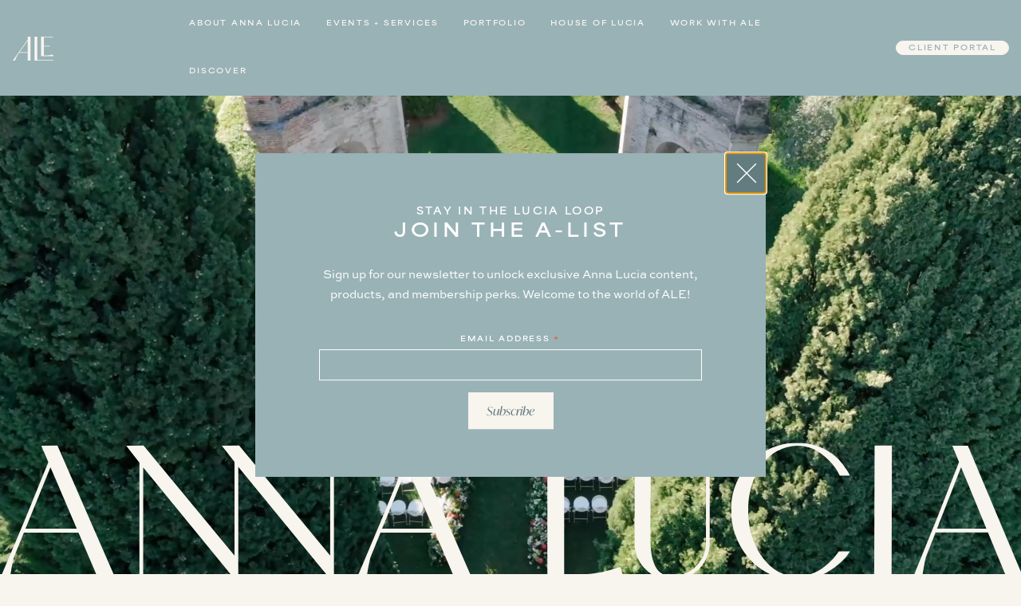

--- FILE ---
content_type: text/html; charset=UTF-8
request_url: https://annaluciaevents.com/
body_size: 27788
content:
<!doctype html>
<html lang="en-US">
<head>
	<meta charset="UTF-8">
	<meta name="viewport" content="width=device-width, initial-scale=1">
	<link rel="profile" href="https://gmpg.org/xfn/11">

	<!-- FAVICON -->
	<link rel="apple-touch-icon" sizes="180x180" href="https://annaluciaevents.com/wp-content/themes/anna-lucia-events-2023/favicon/apple-touch-icon.png">
	<link rel="icon" type="image/png" sizes="32x32" href="https://annaluciaevents.com/wp-content/themes/anna-lucia-events-2023/favicon/favicon-32x32.png">
	<link rel="icon" type="image/png" sizes="16x16" href="https://annaluciaevents.com/wp-content/themes/anna-lucia-events-2023/favicon/favicon-16x16.png">
	<link rel="manifest" href="https://annaluciaevents.com/wp-content/themes/anna-lucia-events-2023/favicon/site.webmanifest">
	<link rel="mask-icon" href="https://annaluciaevents.com/wp-content/themes/anna-lucia-events-2023/favicon/safari-pinned-tab.svg" color="#000000">
	<meta name="msapplication-TileColor" content="#000000">
	<meta name="theme-color" content="#ffffff">

	<link rel="stylesheet" href="https://use.typekit.net/nga1asw.css">
	<script src="https://kit.fontawesome.com/6c1e646fea.js" crossorigin="anonymous"></script>

	<script data-cfasync="false" data-no-defer="1" data-no-minify="1" data-no-optimize="1">var ewww_webp_supported=!1;function check_webp_feature(A,e){var w;e=void 0!==e?e:function(){},ewww_webp_supported?e(ewww_webp_supported):((w=new Image).onload=function(){ewww_webp_supported=0<w.width&&0<w.height,e&&e(ewww_webp_supported)},w.onerror=function(){e&&e(!1)},w.src="data:image/webp;base64,"+{alpha:"UklGRkoAAABXRUJQVlA4WAoAAAAQAAAAAAAAAAAAQUxQSAwAAAARBxAR/Q9ERP8DAABWUDggGAAAABQBAJ0BKgEAAQAAAP4AAA3AAP7mtQAAAA=="}[A])}check_webp_feature("alpha");</script><script data-cfasync="false" data-no-defer="1" data-no-minify="1" data-no-optimize="1">var Arrive=function(c,w){"use strict";if(c.MutationObserver&&"undefined"!=typeof HTMLElement){var r,a=0,u=(r=HTMLElement.prototype.matches||HTMLElement.prototype.webkitMatchesSelector||HTMLElement.prototype.mozMatchesSelector||HTMLElement.prototype.msMatchesSelector,{matchesSelector:function(e,t){return e instanceof HTMLElement&&r.call(e,t)},addMethod:function(e,t,r){var a=e[t];e[t]=function(){return r.length==arguments.length?r.apply(this,arguments):"function"==typeof a?a.apply(this,arguments):void 0}},callCallbacks:function(e,t){t&&t.options.onceOnly&&1==t.firedElems.length&&(e=[e[0]]);for(var r,a=0;r=e[a];a++)r&&r.callback&&r.callback.call(r.elem,r.elem);t&&t.options.onceOnly&&1==t.firedElems.length&&t.me.unbindEventWithSelectorAndCallback.call(t.target,t.selector,t.callback)},checkChildNodesRecursively:function(e,t,r,a){for(var i,n=0;i=e[n];n++)r(i,t,a)&&a.push({callback:t.callback,elem:i}),0<i.childNodes.length&&u.checkChildNodesRecursively(i.childNodes,t,r,a)},mergeArrays:function(e,t){var r,a={};for(r in e)e.hasOwnProperty(r)&&(a[r]=e[r]);for(r in t)t.hasOwnProperty(r)&&(a[r]=t[r]);return a},toElementsArray:function(e){return e=void 0!==e&&("number"!=typeof e.length||e===c)?[e]:e}}),e=(l.prototype.addEvent=function(e,t,r,a){a={target:e,selector:t,options:r,callback:a,firedElems:[]};return this._beforeAdding&&this._beforeAdding(a),this._eventsBucket.push(a),a},l.prototype.removeEvent=function(e){for(var t,r=this._eventsBucket.length-1;t=this._eventsBucket[r];r--)e(t)&&(this._beforeRemoving&&this._beforeRemoving(t),(t=this._eventsBucket.splice(r,1))&&t.length&&(t[0].callback=null))},l.prototype.beforeAdding=function(e){this._beforeAdding=e},l.prototype.beforeRemoving=function(e){this._beforeRemoving=e},l),t=function(i,n){var o=new e,l=this,s={fireOnAttributesModification:!1};return o.beforeAdding(function(t){var e=t.target;e!==c.document&&e!==c||(e=document.getElementsByTagName("html")[0]);var r=new MutationObserver(function(e){n.call(this,e,t)}),a=i(t.options);r.observe(e,a),t.observer=r,t.me=l}),o.beforeRemoving(function(e){e.observer.disconnect()}),this.bindEvent=function(e,t,r){t=u.mergeArrays(s,t);for(var a=u.toElementsArray(this),i=0;i<a.length;i++)o.addEvent(a[i],e,t,r)},this.unbindEvent=function(){var r=u.toElementsArray(this);o.removeEvent(function(e){for(var t=0;t<r.length;t++)if(this===w||e.target===r[t])return!0;return!1})},this.unbindEventWithSelectorOrCallback=function(r){var a=u.toElementsArray(this),i=r,e="function"==typeof r?function(e){for(var t=0;t<a.length;t++)if((this===w||e.target===a[t])&&e.callback===i)return!0;return!1}:function(e){for(var t=0;t<a.length;t++)if((this===w||e.target===a[t])&&e.selector===r)return!0;return!1};o.removeEvent(e)},this.unbindEventWithSelectorAndCallback=function(r,a){var i=u.toElementsArray(this);o.removeEvent(function(e){for(var t=0;t<i.length;t++)if((this===w||e.target===i[t])&&e.selector===r&&e.callback===a)return!0;return!1})},this},i=new function(){var s={fireOnAttributesModification:!1,onceOnly:!1,existing:!1};function n(e,t,r){return!(!u.matchesSelector(e,t.selector)||(e._id===w&&(e._id=a++),-1!=t.firedElems.indexOf(e._id)))&&(t.firedElems.push(e._id),!0)}var c=(i=new t(function(e){var t={attributes:!1,childList:!0,subtree:!0};return e.fireOnAttributesModification&&(t.attributes=!0),t},function(e,i){e.forEach(function(e){var t=e.addedNodes,r=e.target,a=[];null!==t&&0<t.length?u.checkChildNodesRecursively(t,i,n,a):"attributes"===e.type&&n(r,i)&&a.push({callback:i.callback,elem:r}),u.callCallbacks(a,i)})})).bindEvent;return i.bindEvent=function(e,t,r){t=void 0===r?(r=t,s):u.mergeArrays(s,t);var a=u.toElementsArray(this);if(t.existing){for(var i=[],n=0;n<a.length;n++)for(var o=a[n].querySelectorAll(e),l=0;l<o.length;l++)i.push({callback:r,elem:o[l]});if(t.onceOnly&&i.length)return r.call(i[0].elem,i[0].elem);setTimeout(u.callCallbacks,1,i)}c.call(this,e,t,r)},i},o=new function(){var a={};function i(e,t){return u.matchesSelector(e,t.selector)}var n=(o=new t(function(){return{childList:!0,subtree:!0}},function(e,r){e.forEach(function(e){var t=e.removedNodes,e=[];null!==t&&0<t.length&&u.checkChildNodesRecursively(t,r,i,e),u.callCallbacks(e,r)})})).bindEvent;return o.bindEvent=function(e,t,r){t=void 0===r?(r=t,a):u.mergeArrays(a,t),n.call(this,e,t,r)},o};d(HTMLElement.prototype),d(NodeList.prototype),d(HTMLCollection.prototype),d(HTMLDocument.prototype),d(Window.prototype);var n={};return s(i,n,"unbindAllArrive"),s(o,n,"unbindAllLeave"),n}function l(){this._eventsBucket=[],this._beforeAdding=null,this._beforeRemoving=null}function s(e,t,r){u.addMethod(t,r,e.unbindEvent),u.addMethod(t,r,e.unbindEventWithSelectorOrCallback),u.addMethod(t,r,e.unbindEventWithSelectorAndCallback)}function d(e){e.arrive=i.bindEvent,s(i,e,"unbindArrive"),e.leave=o.bindEvent,s(o,e,"unbindLeave")}}(window,void 0),ewww_webp_supported=!1;function check_webp_feature(e,t){var r;ewww_webp_supported?t(ewww_webp_supported):((r=new Image).onload=function(){ewww_webp_supported=0<r.width&&0<r.height,t(ewww_webp_supported)},r.onerror=function(){t(!1)},r.src="data:image/webp;base64,"+{alpha:"UklGRkoAAABXRUJQVlA4WAoAAAAQAAAAAAAAAAAAQUxQSAwAAAARBxAR/Q9ERP8DAABWUDggGAAAABQBAJ0BKgEAAQAAAP4AAA3AAP7mtQAAAA==",animation:"UklGRlIAAABXRUJQVlA4WAoAAAASAAAAAAAAAAAAQU5JTQYAAAD/////AABBTk1GJgAAAAAAAAAAAAAAAAAAAGQAAABWUDhMDQAAAC8AAAAQBxAREYiI/gcA"}[e])}function ewwwLoadImages(e){if(e){for(var t=document.querySelectorAll(".batch-image img, .image-wrapper a, .ngg-pro-masonry-item a, .ngg-galleria-offscreen-seo-wrapper a"),r=0,a=t.length;r<a;r++)ewwwAttr(t[r],"data-src",t[r].getAttribute("data-webp")),ewwwAttr(t[r],"data-thumbnail",t[r].getAttribute("data-webp-thumbnail"));for(var i=document.querySelectorAll("div.woocommerce-product-gallery__image"),r=0,a=i.length;r<a;r++)ewwwAttr(i[r],"data-thumb",i[r].getAttribute("data-webp-thumb"))}for(var n=document.querySelectorAll("video"),r=0,a=n.length;r<a;r++)ewwwAttr(n[r],"poster",e?n[r].getAttribute("data-poster-webp"):n[r].getAttribute("data-poster-image"));for(var o,l=document.querySelectorAll("img.ewww_webp_lazy_load"),r=0,a=l.length;r<a;r++)e&&(ewwwAttr(l[r],"data-lazy-srcset",l[r].getAttribute("data-lazy-srcset-webp")),ewwwAttr(l[r],"data-srcset",l[r].getAttribute("data-srcset-webp")),ewwwAttr(l[r],"data-lazy-src",l[r].getAttribute("data-lazy-src-webp")),ewwwAttr(l[r],"data-src",l[r].getAttribute("data-src-webp")),ewwwAttr(l[r],"data-orig-file",l[r].getAttribute("data-webp-orig-file")),ewwwAttr(l[r],"data-medium-file",l[r].getAttribute("data-webp-medium-file")),ewwwAttr(l[r],"data-large-file",l[r].getAttribute("data-webp-large-file")),null!=(o=l[r].getAttribute("srcset"))&&!1!==o&&o.includes("R0lGOD")&&ewwwAttr(l[r],"src",l[r].getAttribute("data-lazy-src-webp"))),l[r].className=l[r].className.replace(/\bewww_webp_lazy_load\b/,"");for(var s=document.querySelectorAll(".ewww_webp"),r=0,a=s.length;r<a;r++)e?(ewwwAttr(s[r],"srcset",s[r].getAttribute("data-srcset-webp")),ewwwAttr(s[r],"src",s[r].getAttribute("data-src-webp")),ewwwAttr(s[r],"data-orig-file",s[r].getAttribute("data-webp-orig-file")),ewwwAttr(s[r],"data-medium-file",s[r].getAttribute("data-webp-medium-file")),ewwwAttr(s[r],"data-large-file",s[r].getAttribute("data-webp-large-file")),ewwwAttr(s[r],"data-large_image",s[r].getAttribute("data-webp-large_image")),ewwwAttr(s[r],"data-src",s[r].getAttribute("data-webp-src"))):(ewwwAttr(s[r],"srcset",s[r].getAttribute("data-srcset-img")),ewwwAttr(s[r],"src",s[r].getAttribute("data-src-img"))),s[r].className=s[r].className.replace(/\bewww_webp\b/,"ewww_webp_loaded");window.jQuery&&jQuery.fn.isotope&&jQuery.fn.imagesLoaded&&(jQuery(".fusion-posts-container-infinite").imagesLoaded(function(){jQuery(".fusion-posts-container-infinite").hasClass("isotope")&&jQuery(".fusion-posts-container-infinite").isotope()}),jQuery(".fusion-portfolio:not(.fusion-recent-works) .fusion-portfolio-wrapper").imagesLoaded(function(){jQuery(".fusion-portfolio:not(.fusion-recent-works) .fusion-portfolio-wrapper").isotope()}))}function ewwwWebPInit(e){ewwwLoadImages(e),ewwwNggLoadGalleries(e),document.arrive(".ewww_webp",function(){ewwwLoadImages(e)}),document.arrive(".ewww_webp_lazy_load",function(){ewwwLoadImages(e)}),document.arrive("videos",function(){ewwwLoadImages(e)}),"loading"==document.readyState?document.addEventListener("DOMContentLoaded",ewwwJSONParserInit):("undefined"!=typeof galleries&&ewwwNggParseGalleries(e),ewwwWooParseVariations(e))}function ewwwAttr(e,t,r){null!=r&&!1!==r&&e.setAttribute(t,r)}function ewwwJSONParserInit(){"undefined"!=typeof galleries&&check_webp_feature("alpha",ewwwNggParseGalleries),check_webp_feature("alpha",ewwwWooParseVariations)}function ewwwWooParseVariations(e){if(e)for(var t=document.querySelectorAll("form.variations_form"),r=0,a=t.length;r<a;r++){var i=t[r].getAttribute("data-product_variations"),n=!1;try{for(var o in i=JSON.parse(i))void 0!==i[o]&&void 0!==i[o].image&&(void 0!==i[o].image.src_webp&&(i[o].image.src=i[o].image.src_webp,n=!0),void 0!==i[o].image.srcset_webp&&(i[o].image.srcset=i[o].image.srcset_webp,n=!0),void 0!==i[o].image.full_src_webp&&(i[o].image.full_src=i[o].image.full_src_webp,n=!0),void 0!==i[o].image.gallery_thumbnail_src_webp&&(i[o].image.gallery_thumbnail_src=i[o].image.gallery_thumbnail_src_webp,n=!0),void 0!==i[o].image.thumb_src_webp&&(i[o].image.thumb_src=i[o].image.thumb_src_webp,n=!0));n&&ewwwAttr(t[r],"data-product_variations",JSON.stringify(i))}catch(e){}}}function ewwwNggParseGalleries(e){if(e)for(var t in galleries){var r=galleries[t];galleries[t].images_list=ewwwNggParseImageList(r.images_list)}}function ewwwNggLoadGalleries(e){e&&document.addEventListener("ngg.galleria.themeadded",function(e,t){window.ngg_galleria._create_backup=window.ngg_galleria.create,window.ngg_galleria.create=function(e,t){var r=$(e).data("id");return galleries["gallery_"+r].images_list=ewwwNggParseImageList(galleries["gallery_"+r].images_list),window.ngg_galleria._create_backup(e,t)}})}function ewwwNggParseImageList(e){for(var t in e){var r=e[t];if(void 0!==r["image-webp"]&&(e[t].image=r["image-webp"],delete e[t]["image-webp"]),void 0!==r["thumb-webp"]&&(e[t].thumb=r["thumb-webp"],delete e[t]["thumb-webp"]),void 0!==r.full_image_webp&&(e[t].full_image=r.full_image_webp,delete e[t].full_image_webp),void 0!==r.srcsets)for(var a in r.srcsets)nggSrcset=r.srcsets[a],void 0!==r.srcsets[a+"-webp"]&&(e[t].srcsets[a]=r.srcsets[a+"-webp"],delete e[t].srcsets[a+"-webp"]);if(void 0!==r.full_srcsets)for(var i in r.full_srcsets)nggFSrcset=r.full_srcsets[i],void 0!==r.full_srcsets[i+"-webp"]&&(e[t].full_srcsets[i]=r.full_srcsets[i+"-webp"],delete e[t].full_srcsets[i+"-webp"])}return e}check_webp_feature("alpha",ewwwWebPInit);</script><meta name='robots' content='index, follow, max-image-preview:large, max-snippet:-1, max-video-preview:-1' />
	<style>img:is([sizes="auto" i], [sizes^="auto," i]) { contain-intrinsic-size: 3000px 1500px }</style>
	
	<!-- This site is optimized with the Yoast SEO plugin v26.7 - https://yoast.com/wordpress/plugins/seo/ -->
	<title>Home - Anna Lucia Events</title>
	<link rel="canonical" href="https://annaluciaevents.com/" />
	<meta property="og:locale" content="en_US" />
	<meta property="og:type" content="website" />
	<meta property="og:title" content="Home - Anna Lucia Events" />
	<meta property="og:url" content="https://annaluciaevents.com/" />
	<meta property="og:site_name" content="Anna Lucia Events" />
	<meta property="article:publisher" content="https://www.facebook.com/AnnaLuciaEvents" />
	<meta property="article:modified_time" content="2024-12-11T22:30:01+00:00" />
	<meta name="twitter:card" content="summary_large_image" />
	<meta name="twitter:site" content="@ANNALUCIAEVENTS" />
	<script type="application/ld+json" class="yoast-schema-graph">{"@context":"https://schema.org","@graph":[{"@type":"WebPage","@id":"https://annaluciaevents.com/","url":"https://annaluciaevents.com/","name":"Home - Anna Lucia Events","isPartOf":{"@id":"https://annaluciaevents.com/#website"},"about":{"@id":"https://annaluciaevents.com/#organization"},"datePublished":"2023-10-25T15:38:19+00:00","dateModified":"2024-12-11T22:30:01+00:00","breadcrumb":{"@id":"https://annaluciaevents.com/#breadcrumb"},"inLanguage":"en-US","potentialAction":[{"@type":"ReadAction","target":["https://annaluciaevents.com/"]}]},{"@type":"BreadcrumbList","@id":"https://annaluciaevents.com/#breadcrumb","itemListElement":[{"@type":"ListItem","position":1,"name":"Home"}]},{"@type":"WebSite","@id":"https://annaluciaevents.com/#website","url":"https://annaluciaevents.com/","name":"Anna Lucia Events","description":"Boutique excellence and smart curation across the event, art, lifestyle, and design spheres","publisher":{"@id":"https://annaluciaevents.com/#organization"},"potentialAction":[{"@type":"SearchAction","target":{"@type":"EntryPoint","urlTemplate":"https://annaluciaevents.com/?s={search_term_string}"},"query-input":{"@type":"PropertyValueSpecification","valueRequired":true,"valueName":"search_term_string"}}],"inLanguage":"en-US"},{"@type":"Organization","@id":"https://annaluciaevents.com/#organization","name":"Anna Lucia Events","url":"https://annaluciaevents.com/","logo":{"@type":"ImageObject","inLanguage":"en-US","@id":"https://annaluciaevents.com/#/schema/logo/image/","url":"https://annaluciaevents.com/wp-content/uploads/2024/12/full-logo.png","contentUrl":"https://annaluciaevents.com/wp-content/uploads/2024/12/full-logo.png","width":720,"height":434,"caption":"Anna Lucia Events"},"image":{"@id":"https://annaluciaevents.com/#/schema/logo/image/"},"sameAs":["https://www.facebook.com/AnnaLuciaEvents","https://x.com/ANNALUCIAEVENTS","https://www.instagram.com/annaluciaevents/","https://www.pinterest.com/annaluciaevents/"]}]}</script>
	<!-- / Yoast SEO plugin. -->


<link rel="alternate" type="application/rss+xml" title="Anna Lucia Events &raquo; Feed" href="https://annaluciaevents.com/feed/" />
<link rel="alternate" type="application/rss+xml" title="Anna Lucia Events &raquo; Comments Feed" href="https://annaluciaevents.com/comments/feed/" />
<script>
window._wpemojiSettings = {"baseUrl":"https:\/\/s.w.org\/images\/core\/emoji\/16.0.1\/72x72\/","ext":".png","svgUrl":"https:\/\/s.w.org\/images\/core\/emoji\/16.0.1\/svg\/","svgExt":".svg","source":{"concatemoji":"https:\/\/annaluciaevents.com\/wp-includes\/js\/wp-emoji-release.min.js?ver=6.8.3"}};
/*! This file is auto-generated */
!function(s,n){var o,i,e;function c(e){try{var t={supportTests:e,timestamp:(new Date).valueOf()};sessionStorage.setItem(o,JSON.stringify(t))}catch(e){}}function p(e,t,n){e.clearRect(0,0,e.canvas.width,e.canvas.height),e.fillText(t,0,0);var t=new Uint32Array(e.getImageData(0,0,e.canvas.width,e.canvas.height).data),a=(e.clearRect(0,0,e.canvas.width,e.canvas.height),e.fillText(n,0,0),new Uint32Array(e.getImageData(0,0,e.canvas.width,e.canvas.height).data));return t.every(function(e,t){return e===a[t]})}function u(e,t){e.clearRect(0,0,e.canvas.width,e.canvas.height),e.fillText(t,0,0);for(var n=e.getImageData(16,16,1,1),a=0;a<n.data.length;a++)if(0!==n.data[a])return!1;return!0}function f(e,t,n,a){switch(t){case"flag":return n(e,"\ud83c\udff3\ufe0f\u200d\u26a7\ufe0f","\ud83c\udff3\ufe0f\u200b\u26a7\ufe0f")?!1:!n(e,"\ud83c\udde8\ud83c\uddf6","\ud83c\udde8\u200b\ud83c\uddf6")&&!n(e,"\ud83c\udff4\udb40\udc67\udb40\udc62\udb40\udc65\udb40\udc6e\udb40\udc67\udb40\udc7f","\ud83c\udff4\u200b\udb40\udc67\u200b\udb40\udc62\u200b\udb40\udc65\u200b\udb40\udc6e\u200b\udb40\udc67\u200b\udb40\udc7f");case"emoji":return!a(e,"\ud83e\udedf")}return!1}function g(e,t,n,a){var r="undefined"!=typeof WorkerGlobalScope&&self instanceof WorkerGlobalScope?new OffscreenCanvas(300,150):s.createElement("canvas"),o=r.getContext("2d",{willReadFrequently:!0}),i=(o.textBaseline="top",o.font="600 32px Arial",{});return e.forEach(function(e){i[e]=t(o,e,n,a)}),i}function t(e){var t=s.createElement("script");t.src=e,t.defer=!0,s.head.appendChild(t)}"undefined"!=typeof Promise&&(o="wpEmojiSettingsSupports",i=["flag","emoji"],n.supports={everything:!0,everythingExceptFlag:!0},e=new Promise(function(e){s.addEventListener("DOMContentLoaded",e,{once:!0})}),new Promise(function(t){var n=function(){try{var e=JSON.parse(sessionStorage.getItem(o));if("object"==typeof e&&"number"==typeof e.timestamp&&(new Date).valueOf()<e.timestamp+604800&&"object"==typeof e.supportTests)return e.supportTests}catch(e){}return null}();if(!n){if("undefined"!=typeof Worker&&"undefined"!=typeof OffscreenCanvas&&"undefined"!=typeof URL&&URL.createObjectURL&&"undefined"!=typeof Blob)try{var e="postMessage("+g.toString()+"("+[JSON.stringify(i),f.toString(),p.toString(),u.toString()].join(",")+"));",a=new Blob([e],{type:"text/javascript"}),r=new Worker(URL.createObjectURL(a),{name:"wpTestEmojiSupports"});return void(r.onmessage=function(e){c(n=e.data),r.terminate(),t(n)})}catch(e){}c(n=g(i,f,p,u))}t(n)}).then(function(e){for(var t in e)n.supports[t]=e[t],n.supports.everything=n.supports.everything&&n.supports[t],"flag"!==t&&(n.supports.everythingExceptFlag=n.supports.everythingExceptFlag&&n.supports[t]);n.supports.everythingExceptFlag=n.supports.everythingExceptFlag&&!n.supports.flag,n.DOMReady=!1,n.readyCallback=function(){n.DOMReady=!0}}).then(function(){return e}).then(function(){var e;n.supports.everything||(n.readyCallback(),(e=n.source||{}).concatemoji?t(e.concatemoji):e.wpemoji&&e.twemoji&&(t(e.twemoji),t(e.wpemoji)))}))}((window,document),window._wpemojiSettings);
</script>
<link rel='stylesheet' id='sbi_styles-css' href='https://annaluciaevents.com/wp-content/plugins/instagram-feed/css/sbi-styles.min.css?ver=6.10.0' media='all' />
<style id='wp-emoji-styles-inline-css'>

	img.wp-smiley, img.emoji {
		display: inline !important;
		border: none !important;
		box-shadow: none !important;
		height: 1em !important;
		width: 1em !important;
		margin: 0 0.07em !important;
		vertical-align: -0.1em !important;
		background: none !important;
		padding: 0 !important;
	}
</style>
<link rel='stylesheet' id='wp-block-library-css' href='https://annaluciaevents.com/wp-includes/css/dist/block-library/style.min.css?ver=6.8.3' media='all' />
<style id='classic-theme-styles-inline-css'>
/*! This file is auto-generated */
.wp-block-button__link{color:#fff;background-color:#32373c;border-radius:9999px;box-shadow:none;text-decoration:none;padding:calc(.667em + 2px) calc(1.333em + 2px);font-size:1.125em}.wp-block-file__button{background:#32373c;color:#fff;text-decoration:none}
</style>
<style id='global-styles-inline-css'>
:root{--wp--preset--aspect-ratio--square: 1;--wp--preset--aspect-ratio--4-3: 4/3;--wp--preset--aspect-ratio--3-4: 3/4;--wp--preset--aspect-ratio--3-2: 3/2;--wp--preset--aspect-ratio--2-3: 2/3;--wp--preset--aspect-ratio--16-9: 16/9;--wp--preset--aspect-ratio--9-16: 9/16;--wp--preset--color--black: #000000;--wp--preset--color--cyan-bluish-gray: #abb8c3;--wp--preset--color--white: #ffffff;--wp--preset--color--pale-pink: #f78da7;--wp--preset--color--vivid-red: #cf2e2e;--wp--preset--color--luminous-vivid-orange: #ff6900;--wp--preset--color--luminous-vivid-amber: #fcb900;--wp--preset--color--light-green-cyan: #7bdcb5;--wp--preset--color--vivid-green-cyan: #00d084;--wp--preset--color--pale-cyan-blue: #8ed1fc;--wp--preset--color--vivid-cyan-blue: #0693e3;--wp--preset--color--vivid-purple: #9b51e0;--wp--preset--gradient--vivid-cyan-blue-to-vivid-purple: linear-gradient(135deg,rgba(6,147,227,1) 0%,rgb(155,81,224) 100%);--wp--preset--gradient--light-green-cyan-to-vivid-green-cyan: linear-gradient(135deg,rgb(122,220,180) 0%,rgb(0,208,130) 100%);--wp--preset--gradient--luminous-vivid-amber-to-luminous-vivid-orange: linear-gradient(135deg,rgba(252,185,0,1) 0%,rgba(255,105,0,1) 100%);--wp--preset--gradient--luminous-vivid-orange-to-vivid-red: linear-gradient(135deg,rgba(255,105,0,1) 0%,rgb(207,46,46) 100%);--wp--preset--gradient--very-light-gray-to-cyan-bluish-gray: linear-gradient(135deg,rgb(238,238,238) 0%,rgb(169,184,195) 100%);--wp--preset--gradient--cool-to-warm-spectrum: linear-gradient(135deg,rgb(74,234,220) 0%,rgb(151,120,209) 20%,rgb(207,42,186) 40%,rgb(238,44,130) 60%,rgb(251,105,98) 80%,rgb(254,248,76) 100%);--wp--preset--gradient--blush-light-purple: linear-gradient(135deg,rgb(255,206,236) 0%,rgb(152,150,240) 100%);--wp--preset--gradient--blush-bordeaux: linear-gradient(135deg,rgb(254,205,165) 0%,rgb(254,45,45) 50%,rgb(107,0,62) 100%);--wp--preset--gradient--luminous-dusk: linear-gradient(135deg,rgb(255,203,112) 0%,rgb(199,81,192) 50%,rgb(65,88,208) 100%);--wp--preset--gradient--pale-ocean: linear-gradient(135deg,rgb(255,245,203) 0%,rgb(182,227,212) 50%,rgb(51,167,181) 100%);--wp--preset--gradient--electric-grass: linear-gradient(135deg,rgb(202,248,128) 0%,rgb(113,206,126) 100%);--wp--preset--gradient--midnight: linear-gradient(135deg,rgb(2,3,129) 0%,rgb(40,116,252) 100%);--wp--preset--font-size--small: 13px;--wp--preset--font-size--medium: 20px;--wp--preset--font-size--large: 36px;--wp--preset--font-size--x-large: 42px;--wp--preset--spacing--20: 0.44rem;--wp--preset--spacing--30: 0.67rem;--wp--preset--spacing--40: 1rem;--wp--preset--spacing--50: 1.5rem;--wp--preset--spacing--60: 2.25rem;--wp--preset--spacing--70: 3.38rem;--wp--preset--spacing--80: 5.06rem;--wp--preset--shadow--natural: 6px 6px 9px rgba(0, 0, 0, 0.2);--wp--preset--shadow--deep: 12px 12px 50px rgba(0, 0, 0, 0.4);--wp--preset--shadow--sharp: 6px 6px 0px rgba(0, 0, 0, 0.2);--wp--preset--shadow--outlined: 6px 6px 0px -3px rgba(255, 255, 255, 1), 6px 6px rgba(0, 0, 0, 1);--wp--preset--shadow--crisp: 6px 6px 0px rgba(0, 0, 0, 1);}:where(.is-layout-flex){gap: 0.5em;}:where(.is-layout-grid){gap: 0.5em;}body .is-layout-flex{display: flex;}.is-layout-flex{flex-wrap: wrap;align-items: center;}.is-layout-flex > :is(*, div){margin: 0;}body .is-layout-grid{display: grid;}.is-layout-grid > :is(*, div){margin: 0;}:where(.wp-block-columns.is-layout-flex){gap: 2em;}:where(.wp-block-columns.is-layout-grid){gap: 2em;}:where(.wp-block-post-template.is-layout-flex){gap: 1.25em;}:where(.wp-block-post-template.is-layout-grid){gap: 1.25em;}.has-black-color{color: var(--wp--preset--color--black) !important;}.has-cyan-bluish-gray-color{color: var(--wp--preset--color--cyan-bluish-gray) !important;}.has-white-color{color: var(--wp--preset--color--white) !important;}.has-pale-pink-color{color: var(--wp--preset--color--pale-pink) !important;}.has-vivid-red-color{color: var(--wp--preset--color--vivid-red) !important;}.has-luminous-vivid-orange-color{color: var(--wp--preset--color--luminous-vivid-orange) !important;}.has-luminous-vivid-amber-color{color: var(--wp--preset--color--luminous-vivid-amber) !important;}.has-light-green-cyan-color{color: var(--wp--preset--color--light-green-cyan) !important;}.has-vivid-green-cyan-color{color: var(--wp--preset--color--vivid-green-cyan) !important;}.has-pale-cyan-blue-color{color: var(--wp--preset--color--pale-cyan-blue) !important;}.has-vivid-cyan-blue-color{color: var(--wp--preset--color--vivid-cyan-blue) !important;}.has-vivid-purple-color{color: var(--wp--preset--color--vivid-purple) !important;}.has-black-background-color{background-color: var(--wp--preset--color--black) !important;}.has-cyan-bluish-gray-background-color{background-color: var(--wp--preset--color--cyan-bluish-gray) !important;}.has-white-background-color{background-color: var(--wp--preset--color--white) !important;}.has-pale-pink-background-color{background-color: var(--wp--preset--color--pale-pink) !important;}.has-vivid-red-background-color{background-color: var(--wp--preset--color--vivid-red) !important;}.has-luminous-vivid-orange-background-color{background-color: var(--wp--preset--color--luminous-vivid-orange) !important;}.has-luminous-vivid-amber-background-color{background-color: var(--wp--preset--color--luminous-vivid-amber) !important;}.has-light-green-cyan-background-color{background-color: var(--wp--preset--color--light-green-cyan) !important;}.has-vivid-green-cyan-background-color{background-color: var(--wp--preset--color--vivid-green-cyan) !important;}.has-pale-cyan-blue-background-color{background-color: var(--wp--preset--color--pale-cyan-blue) !important;}.has-vivid-cyan-blue-background-color{background-color: var(--wp--preset--color--vivid-cyan-blue) !important;}.has-vivid-purple-background-color{background-color: var(--wp--preset--color--vivid-purple) !important;}.has-black-border-color{border-color: var(--wp--preset--color--black) !important;}.has-cyan-bluish-gray-border-color{border-color: var(--wp--preset--color--cyan-bluish-gray) !important;}.has-white-border-color{border-color: var(--wp--preset--color--white) !important;}.has-pale-pink-border-color{border-color: var(--wp--preset--color--pale-pink) !important;}.has-vivid-red-border-color{border-color: var(--wp--preset--color--vivid-red) !important;}.has-luminous-vivid-orange-border-color{border-color: var(--wp--preset--color--luminous-vivid-orange) !important;}.has-luminous-vivid-amber-border-color{border-color: var(--wp--preset--color--luminous-vivid-amber) !important;}.has-light-green-cyan-border-color{border-color: var(--wp--preset--color--light-green-cyan) !important;}.has-vivid-green-cyan-border-color{border-color: var(--wp--preset--color--vivid-green-cyan) !important;}.has-pale-cyan-blue-border-color{border-color: var(--wp--preset--color--pale-cyan-blue) !important;}.has-vivid-cyan-blue-border-color{border-color: var(--wp--preset--color--vivid-cyan-blue) !important;}.has-vivid-purple-border-color{border-color: var(--wp--preset--color--vivid-purple) !important;}.has-vivid-cyan-blue-to-vivid-purple-gradient-background{background: var(--wp--preset--gradient--vivid-cyan-blue-to-vivid-purple) !important;}.has-light-green-cyan-to-vivid-green-cyan-gradient-background{background: var(--wp--preset--gradient--light-green-cyan-to-vivid-green-cyan) !important;}.has-luminous-vivid-amber-to-luminous-vivid-orange-gradient-background{background: var(--wp--preset--gradient--luminous-vivid-amber-to-luminous-vivid-orange) !important;}.has-luminous-vivid-orange-to-vivid-red-gradient-background{background: var(--wp--preset--gradient--luminous-vivid-orange-to-vivid-red) !important;}.has-very-light-gray-to-cyan-bluish-gray-gradient-background{background: var(--wp--preset--gradient--very-light-gray-to-cyan-bluish-gray) !important;}.has-cool-to-warm-spectrum-gradient-background{background: var(--wp--preset--gradient--cool-to-warm-spectrum) !important;}.has-blush-light-purple-gradient-background{background: var(--wp--preset--gradient--blush-light-purple) !important;}.has-blush-bordeaux-gradient-background{background: var(--wp--preset--gradient--blush-bordeaux) !important;}.has-luminous-dusk-gradient-background{background: var(--wp--preset--gradient--luminous-dusk) !important;}.has-pale-ocean-gradient-background{background: var(--wp--preset--gradient--pale-ocean) !important;}.has-electric-grass-gradient-background{background: var(--wp--preset--gradient--electric-grass) !important;}.has-midnight-gradient-background{background: var(--wp--preset--gradient--midnight) !important;}.has-small-font-size{font-size: var(--wp--preset--font-size--small) !important;}.has-medium-font-size{font-size: var(--wp--preset--font-size--medium) !important;}.has-large-font-size{font-size: var(--wp--preset--font-size--large) !important;}.has-x-large-font-size{font-size: var(--wp--preset--font-size--x-large) !important;}
:where(.wp-block-post-template.is-layout-flex){gap: 1.25em;}:where(.wp-block-post-template.is-layout-grid){gap: 1.25em;}
:where(.wp-block-columns.is-layout-flex){gap: 2em;}:where(.wp-block-columns.is-layout-grid){gap: 2em;}
:root :where(.wp-block-pullquote){font-size: 1.5em;line-height: 1.6;}
</style>
<link rel='stylesheet' id='tpd-style-css' href='https://annaluciaevents.com/wp-content/themes/anna-lucia-events-2023/style.css?ver=1748891733' media='all' />
<script src="https://annaluciaevents.com/wp-includes/js/jquery/jquery.min.js?ver=3.7.1" id="jquery-core-js"></script>
<script src="https://annaluciaevents.com/wp-includes/js/jquery/jquery-migrate.min.js?ver=3.4.1" id="jquery-migrate-js"></script>
<link rel="https://api.w.org/" href="https://annaluciaevents.com/wp-json/" /><link rel="alternate" title="JSON" type="application/json" href="https://annaluciaevents.com/wp-json/wp/v2/pages/9" /><link rel="EditURI" type="application/rsd+xml" title="RSD" href="https://annaluciaevents.com/xmlrpc.php?rsd" />
<meta name="generator" content="WordPress 6.8.3" />
<link rel='shortlink' href='https://annaluciaevents.com/' />
<link rel="alternate" title="oEmbed (JSON)" type="application/json+oembed" href="https://annaluciaevents.com/wp-json/oembed/1.0/embed?url=https%3A%2F%2Fannaluciaevents.com%2F" />
<link rel="alternate" title="oEmbed (XML)" type="text/xml+oembed" href="https://annaluciaevents.com/wp-json/oembed/1.0/embed?url=https%3A%2F%2Fannaluciaevents.com%2F&#038;format=xml" />
<noscript><style>.lazyload[data-src]{display:none !important;}</style></noscript><style>.lazyload{background-image:none !important;}.lazyload:before{background-image:none !important;}</style>	<meta name="google-site-verification" content="H9poDN-e5_UvV5ddTrhYlisVLdNFlIVOdsT--FxxKfE" />
    <!-- Global site tag (gtag.js) - Google Analytics -->
	<script async src="https://www.googletagmanager.com/gtag/js?id=UA-114999791-1"></script>
	<script>
	  window.dataLayer = window.dataLayer || [];
	  function gtag(){dataLayer.push(arguments);}
	  gtag('js', new Date());

	  gtag('config', 'UA-114999791-1');
	</script>
	<!-- Meta Pixel Code -->
	<script>
	!function(f,b,e,v,n,t,s)
	{if(f.fbq)return;n=f.fbq=function(){n.callMethod?
	n.callMethod.apply(n,arguments):n.queue.push(arguments)};
	if(!f._fbq)f._fbq=n;n.push=n;n.loaded=!0;n.version='2.0';
	n.queue=[];t=b.createElement(e);t.async=!0;
	t.src=v;s=b.getElementsByTagName(e)[0];
	s.parentNode.insertBefore(t,s)}(window, document,'script',
	'https://connect.facebook.net/en_US/fbevents.js');
	fbq('init', '1132404777967382');
	fbq('track', 'PageView');
	</script>
	<noscript><img height="1" width="1" style="display:none"
	src="https://www.facebook.com/tr?id=1132404777967382&ev=PageView&noscript=1"
	/></noscript>
	<!-- End Meta Pixel Code -->
		
		<!-- Google Tag Manager -->
	<script>(function(w,d,s,l,i){w[l]=w[l]||[];w[l].push({'gtm.start':
	new Date().getTime(),event:'gtm.js'});var f=d.getElementsByTagName(s)[0],
	j=d.createElement(s),dl=l!='dataLayer'?'&l='+l:'';j.async=true;j.src=
	'https://www.googletagmanager.com/gtm.js?id='+i+dl;f.parentNode.insertBefore(j,f);
	})(window,document,'script','dataLayer','GTM-5VHMVTN2');</script>
	<!-- End Google Tag Manager -->
</head>

<body class="home wp-singular page-template-default page page-id-9 wp-theme-anna-lucia-events-2023">
<!-- Google Tag Manager (noscript) -->
<noscript><iframe src="https://www.googletagmanager.com/ns.html?id=GTM-5VHMVTN2"
height="0" width="0" style="display:none;visibility:hidden"></iframe></noscript>
<!-- End Google Tag Manager (noscript) -->

<div id="smooth-wrapper">
	<div id="smooth-content">

	<div id="page" class="site">
		<a class="skip-link screen-reader-text" href="#primary">Skip to content</a>

		<header id="masthead" class="site-header">
			<div class="site-branding">
				<a href="https://annaluciaevents.com/" rel="home">
					<svg xmlns="http://www.w3.org/2000/svg" xml:space="preserve" id="Layer_1" x="0" y="0" style="enable-background:new 0 0 623.19 367.47" version="1.1" viewBox="0 0 623.19 367.47" width="53" height="30">
					  <style>
					    .st0{fill:#f8f4ee}
					  </style>
					  <path d="M230.41 43.08 0 367.34h33.32c6.41-17.78 14.42-35.36 22.59-51.78 5.76-11.58 14.1-27.27 22.4-42.24l17.46-24.57v.78h134.65v117.35h41.76V0h-41.76v43.08zm0 197.08H101.86L230.41 59.25v180.91zM374.98 358.01V.45h-41.97l.21 367.02 289.97-.14v-9.32z" class="st0"/>
					  <path d="m623.17 298.61-8.13-24.3c-.09-.22-.18-.46-.27-.69-.12-.31-.24-.62-.36-.91l-.15-.35-.36.11c-19.36 6.14-36.85 9.46-54.57 12.13-18.96 2.86-37.98 3.46-55.45 4.6-.35.02-2.85.05-5.87.07h-21.53V150.98h96.47v-9.63h-96.47V10.08h137.18V.45H434.51l.22 298.28 188.44-.12z" class="st0"/>
					</svg>
				</a>
			</div>

			<div class="buttons">
				<a href="https://annalucia.superokay.com/login" class="client-portal" target="_blank">Client Portal</a>
				<button id="nav-toggle" aria-controls="primary-menu" aria-expanded="false"><span class="viz-hide">Menu</span><i class="fal fa-bars"></i></button>
			</div>

			<nav class="site-navigation">
								<ul class="site-menu">
					<li><a href="https://annaluciaevents.com/about-anna-lucia/">About Anna Lucia</a></li>
					<li><a href="https://annaluciaevents.com/events-services/">Events + Services</a></li>
					<li class="has-children">
												<a href="https://annaluciaevents.com/gallery-category/weddings/">Portfolio</a>
						<ul class="submenu">
															<li>
									<a href="https://annaluciaevents.com/gallery-category/weddings/">Weddings</a>
									<img width="640" height="483" src="[data-uri]" class="attachment-medium_large size-medium_large lazyload ewww_webp_lazy_load" alt="" decoding="async" fetchpriority="high"   data-src="https://annaluciaevents.com/wp-content/uploads/2024/06/ALE_Wedding-768x579.jpg" data-srcset="https://annaluciaevents.com/wp-content/uploads/2024/06/ALE_Wedding-768x579.jpg 768w, https://annaluciaevents.com/wp-content/uploads/2024/06/ALE_Wedding-800x603.jpg 800w, https://annaluciaevents.com/wp-content/uploads/2024/06/ALE_Wedding.jpg 1326w" data-sizes="auto" data-eio-rwidth="768" data-eio-rheight="579" data-src-webp="https://annaluciaevents.com/wp-content/uploads/2024/06/ALE_Wedding-768x579.jpg.webp" data-srcset-webp="https://annaluciaevents.com/wp-content/uploads/2024/06/ALE_Wedding-768x579.jpg.webp 768w, https://annaluciaevents.com/wp-content/uploads/2024/06/ALE_Wedding-800x603.jpg.webp 800w, https://annaluciaevents.com/wp-content/uploads/2024/06/ALE_Wedding.jpg.webp 1326w" /><noscript><img width="640" height="483" src="https://annaluciaevents.com/wp-content/uploads/2024/06/ALE_Wedding-768x579.jpg" class="attachment-medium_large size-medium_large" alt="" decoding="async" fetchpriority="high" srcset="https://annaluciaevents.com/wp-content/uploads/2024/06/ALE_Wedding-768x579.jpg 768w, https://annaluciaevents.com/wp-content/uploads/2024/06/ALE_Wedding-800x603.jpg 800w, https://annaluciaevents.com/wp-content/uploads/2024/06/ALE_Wedding.jpg 1326w" sizes="(max-width: 640px) 100vw, 640px" data-eio="l" /></noscript>								</li>
															<li>
									<a href="https://annaluciaevents.com/gallery-category/ale-ink/">ALE Ink</a>
									<img width="640" height="480" src="[data-uri]" class="attachment-medium_large size-medium_large lazyload ewww_webp_lazy_load" alt="" decoding="async"   data-src="https://annaluciaevents.com/wp-content/uploads/2024/04/Rectangle-Copy-9-768x576.jpg" data-srcset="https://annaluciaevents.com/wp-content/uploads/2024/04/Rectangle-Copy-9-768x576.jpg 768w, https://annaluciaevents.com/wp-content/uploads/2024/04/Rectangle-Copy-9-800x600.jpg 800w, https://annaluciaevents.com/wp-content/uploads/2024/04/Rectangle-Copy-9-1400x1050.jpg 1400w, https://annaluciaevents.com/wp-content/uploads/2024/04/Rectangle-Copy-9.jpg 1440w" data-sizes="auto" data-eio-rwidth="768" data-eio-rheight="576" data-src-webp="https://annaluciaevents.com/wp-content/uploads/2024/04/Rectangle-Copy-9-768x576.jpg.webp" data-srcset-webp="https://annaluciaevents.com/wp-content/uploads/2024/04/Rectangle-Copy-9-768x576.jpg.webp 768w, https://annaluciaevents.com/wp-content/uploads/2024/04/Rectangle-Copy-9-800x600.jpg.webp 800w, https://annaluciaevents.com/wp-content/uploads/2024/04/Rectangle-Copy-9-1400x1050.jpg.webp 1400w, https://annaluciaevents.com/wp-content/uploads/2024/04/Rectangle-Copy-9.jpg.webp 1440w" /><noscript><img width="640" height="480" src="https://annaluciaevents.com/wp-content/uploads/2024/04/Rectangle-Copy-9-768x576.jpg" class="attachment-medium_large size-medium_large" alt="" decoding="async" srcset="https://annaluciaevents.com/wp-content/uploads/2024/04/Rectangle-Copy-9-768x576.jpg 768w, https://annaluciaevents.com/wp-content/uploads/2024/04/Rectangle-Copy-9-800x600.jpg 800w, https://annaluciaevents.com/wp-content/uploads/2024/04/Rectangle-Copy-9-1400x1050.jpg 1400w, https://annaluciaevents.com/wp-content/uploads/2024/04/Rectangle-Copy-9.jpg 1440w" sizes="(max-width: 640px) 100vw, 640px" data-eio="l" /></noscript>								</li>
															<li>
									<a href="https://annaluciaevents.com/gallery-category/corporate/">Corporate</a>
									<img width="640" height="480" src="[data-uri]" class="attachment-medium_large size-medium_large lazyload ewww_webp_lazy_load" alt="" decoding="async"   data-src="https://annaluciaevents.com/wp-content/uploads/2024/04/corporate-768x576.jpg" data-srcset="https://annaluciaevents.com/wp-content/uploads/2024/04/corporate-768x576.jpg 768w, https://annaluciaevents.com/wp-content/uploads/2024/04/corporate-800x600.jpg 800w, https://annaluciaevents.com/wp-content/uploads/2024/04/corporate-1400x1050.jpg 1400w, https://annaluciaevents.com/wp-content/uploads/2024/04/corporate.jpg 1440w" data-sizes="auto" data-eio-rwidth="768" data-eio-rheight="576" data-src-webp="https://annaluciaevents.com/wp-content/uploads/2024/04/corporate-768x576.jpg.webp" data-srcset-webp="https://annaluciaevents.com/wp-content/uploads/2024/04/corporate-768x576.jpg.webp 768w, https://annaluciaevents.com/wp-content/uploads/2024/04/corporate-800x600.jpg.webp 800w, https://annaluciaevents.com/wp-content/uploads/2024/04/corporate-1400x1050.jpg.webp 1400w, https://annaluciaevents.com/wp-content/uploads/2024/04/corporate.jpg.webp 1440w" /><noscript><img width="640" height="480" src="https://annaluciaevents.com/wp-content/uploads/2024/04/corporate-768x576.jpg" class="attachment-medium_large size-medium_large" alt="" decoding="async" srcset="https://annaluciaevents.com/wp-content/uploads/2024/04/corporate-768x576.jpg 768w, https://annaluciaevents.com/wp-content/uploads/2024/04/corporate-800x600.jpg 800w, https://annaluciaevents.com/wp-content/uploads/2024/04/corporate-1400x1050.jpg 1400w, https://annaluciaevents.com/wp-content/uploads/2024/04/corporate.jpg 1440w" sizes="(max-width: 640px) 100vw, 640px" data-eio="l" /></noscript>								</li>
															<li>
									<a href="https://annaluciaevents.com/gallery-category/social/">Social</a>
									<img width="640" height="438" src="[data-uri]" class="attachment-medium_large size-medium_large lazyload ewww_webp_lazy_load" alt="" decoding="async"   data-src="https://annaluciaevents.com/wp-content/uploads/2024/05/Jessica_s-Bridal-Shower-_-Cole-Artists-Photography-35-768x526.jpg" data-srcset="https://annaluciaevents.com/wp-content/uploads/2024/05/Jessica_s-Bridal-Shower-_-Cole-Artists-Photography-35-768x526.jpg 768w, https://annaluciaevents.com/wp-content/uploads/2024/05/Jessica_s-Bridal-Shower-_-Cole-Artists-Photography-35-800x548.jpg 800w, https://annaluciaevents.com/wp-content/uploads/2024/05/Jessica_s-Bridal-Shower-_-Cole-Artists-Photography-35-1400x960.jpg 1400w, https://annaluciaevents.com/wp-content/uploads/2024/05/Jessica_s-Bridal-Shower-_-Cole-Artists-Photography-35-1536x1053.jpg 1536w, https://annaluciaevents.com/wp-content/uploads/2024/05/Jessica_s-Bridal-Shower-_-Cole-Artists-Photography-35-2048x1404.jpg 2048w" data-sizes="auto" data-eio-rwidth="768" data-eio-rheight="526" data-src-webp="https://annaluciaevents.com/wp-content/uploads/2024/05/Jessica_s-Bridal-Shower-_-Cole-Artists-Photography-35-768x526.jpg.webp" data-srcset-webp="https://annaluciaevents.com/wp-content/uploads/2024/05/Jessica_s-Bridal-Shower-_-Cole-Artists-Photography-35-768x526.jpg.webp 768w, https://annaluciaevents.com/wp-content/uploads/2024/05/Jessica_s-Bridal-Shower-_-Cole-Artists-Photography-35-800x548.jpg.webp 800w, https://annaluciaevents.com/wp-content/uploads/2024/05/Jessica_s-Bridal-Shower-_-Cole-Artists-Photography-35-1400x960.jpg.webp 1400w, https://annaluciaevents.com/wp-content/uploads/2024/05/Jessica_s-Bridal-Shower-_-Cole-Artists-Photography-35-1536x1053.jpg 1536w, https://annaluciaevents.com/wp-content/uploads/2024/05/Jessica_s-Bridal-Shower-_-Cole-Artists-Photography-35-2048x1404.jpg 2048w" /><noscript><img width="640" height="438" src="https://annaluciaevents.com/wp-content/uploads/2024/05/Jessica_s-Bridal-Shower-_-Cole-Artists-Photography-35-768x526.jpg" class="attachment-medium_large size-medium_large" alt="" decoding="async" srcset="https://annaluciaevents.com/wp-content/uploads/2024/05/Jessica_s-Bridal-Shower-_-Cole-Artists-Photography-35-768x526.jpg 768w, https://annaluciaevents.com/wp-content/uploads/2024/05/Jessica_s-Bridal-Shower-_-Cole-Artists-Photography-35-800x548.jpg 800w, https://annaluciaevents.com/wp-content/uploads/2024/05/Jessica_s-Bridal-Shower-_-Cole-Artists-Photography-35-1400x960.jpg 1400w, https://annaluciaevents.com/wp-content/uploads/2024/05/Jessica_s-Bridal-Shower-_-Cole-Artists-Photography-35-1536x1053.jpg 1536w, https://annaluciaevents.com/wp-content/uploads/2024/05/Jessica_s-Bridal-Shower-_-Cole-Artists-Photography-35-2048x1404.jpg 2048w" sizes="(max-width: 640px) 100vw, 640px" data-eio="l" /></noscript>								</li>
							
						</ul>
					</li>
					<li><a href="https://annaluciaevents.com/house-of-lucia/">House of Lucia</a></li>
					<li><a href="https://annaluciaevents.com/work-with-ale/">Work with ALE</a></li>
					<li class="has-children">
						<a href="#">Discover</a>
						<ul class="submenu">
							<li>
								<a href="https://annaluciaevents.com/press/">Press</a>
								<img src="[data-uri]" alt="flowers" loading="lazy" data-src="https://annaluciaevents.com/wp-content/themes/anna-lucia-events-2023/img/discover_press.jpg" decoding="async" class="lazyload ewww_webp_lazy_load" data-eio-rwidth="1720" data-eio-rheight="1800" data-src-webp="https://annaluciaevents.com/wp-content/themes/anna-lucia-events-2023/img/discover_press.jpg.webp"><noscript><img src="https://annaluciaevents.com/wp-content/themes/anna-lucia-events-2023/img/discover_press.jpg" alt="flowers" loading="lazy" data-eio="l"></noscript>
							</li>
							<li>
								<a href="https://annaluciaevents.com/the-a-list/">The A List</a>
								<img src="[data-uri]" alt="fashion runway" loading="lazy" data-src="https://annaluciaevents.com/wp-content/themes/anna-lucia-events-2023/img/discover_alist.jpg" decoding="async" class="lazyload ewww_webp_lazy_load" data-eio-rwidth="1200" data-eio-rheight="1800" data-src-webp="https://annaluciaevents.com/wp-content/themes/anna-lucia-events-2023/img/discover_alist.jpg.webp"><noscript><img src="https://annaluciaevents.com/wp-content/themes/anna-lucia-events-2023/img/discover_alist.jpg" alt="fashion runway" loading="lazy" data-eio="l"></noscript>
							</li>
							<li>
								<a href="https://www.partytrick.com/collabs/anna-lucia" target="_blank">Anna Lucia<br />Powered by Partytrick</a>
								<img src="[data-uri]" alt="shiny decorations" loading="lazy" data-src="https://annaluciaevents.com/wp-content/themes/anna-lucia-events-2023/img/discover_partytrick.jpg" decoding="async" class="lazyload ewww_webp_lazy_load" data-eio-rwidth="1781" data-eio-rheight="1800" data-src-webp="https://annaluciaevents.com/wp-content/themes/anna-lucia-events-2023/img/discover_partytrick.jpg.webp"><noscript><img src="https://annaluciaevents.com/wp-content/themes/anna-lucia-events-2023/img/discover_partytrick.jpg" alt="shiny decorations" loading="lazy" data-eio="l"></noscript>
							</li>
						</ul>
					</li>
				</ul>
				<div class="site-menu--contact">
					<span class="label">Contact</span>
					<ul class="social-media">
            <li><a target="_blank" href="https://www.pinterest.com/annaluciaevents/"><i class="fab fa-pinterest-p"></i></a></li>            <li><a target="_blank" href="https://www.instagram.com/annaluciaevents/"><i class="fab fa-instagram"></i></a></li>            <li><a target="_blank" href="https://www.facebook.com/AnnaLuciaEvents"><i class="fab fa-facebook-f"></i></a></li>            <li><a target="_blank" href="https://twitter.com/ANNALUCIAEVENTS"><i class="fab fa-x-twitter"></i></a></li>                      </ul>
				</div>
			</nav>
		</header>

	<main id="primary" class="site-main">

				<section class="home-banner">

			<dialog class="email-dialog">
				<div class="content">
					<div><button aria-label="close" class="dialog-close"><span>Close</span><i class="fa-sharp fa-thin fa-xmark"></i></button></div>
					<span>Stay in the Lucia Loop</span>
					<h2>Join the A-List</h2>
					<p>Sign up for our newsletter to unlock exclusive Anna Lucia content, products, and membership perks. Welcome to the world of ALE!</p>

					<div id="mc_embed_shell">
					      <link href="//cdn-images.mailchimp.com/embedcode/classic-061523.css" rel="stylesheet" type="text/css">
					  <style type="text/css">
					        #mc_embed_signup{background:#fff; false;clear:left; font:14px Helvetica,Arial,sans-serif; width: 600px;}
					        /* Add your own Mailchimp form style overrides in your site stylesheet or in this style block.
					           We recommend moving this block and the preceding CSS link to the HEAD of your HTML file. */
					</style>
					<div id="mc_embed_signup">
					    <form action="https://annaluciaevents.us17.list-manage.com/subscribe/post?u=e83387eb06c69a412731aa839&amp;id=5efa23476b&amp;f_id=00d91de1f0" method="post" id="mc-embedded-subscribe-form" name="mc-embedded-subscribe-form" class="validate" target="_blank">
					        <div id="mc_embed_signup_scroll">
					            <div class="indicates-required"><span class="asterisk">*</span> indicates required</div>
					            <div class="mc-field-group"><label for="mce-EMAIL">Email Address <span class="asterisk">*</span></label><input type="email" name="EMAIL" class="required email" id="mce-EMAIL" required="" value=""></div>
					        <div id="mce-responses" class="clear">
					            <div class="response" id="mce-error-response" style="display: none;"></div>
					            <div class="response" id="mce-success-response" style="display: none;"></div>
					        </div><div aria-hidden="true" style="position: absolute; left: -5000px;"><input type="text" name="b_e83387eb06c69a412731aa839_5efa23476b" tabindex="-1" value=""></div><div class="clear"><input type="submit" name="subscribe" id="mc-embedded-subscribe" class="button" value="Subscribe"></div>
					    </div>
					</form>
					</div>
					<script type="text/javascript" src="//s3.amazonaws.com/downloads.mailchimp.com/js/mc-validate.js"></script><script type="text/javascript">(function($) {window.fnames = new Array(); window.ftypes = new Array();fnames[0]='EMAIL';ftypes[0]='email';fnames[1]='FNAME';ftypes[1]='text';fnames[2]='LNAME';ftypes[2]='text';}(jQuery));var $mcj = jQuery.noConflict(true);</script></div>


				</div>
			</dialog>

			<img src="[data-uri]" alt="ANNA LUCIA" data-src="https://annaluciaevents.com/wp-content/themes/anna-lucia-events-2023/img/full-logo.svg" decoding="async" class="lazyload" /><noscript><img src="https://annaluciaevents.com/wp-content/themes/anna-lucia-events-2023/img/full-logo.svg" alt="ANNA LUCIA" data-eio="l" /></noscript>
			<video loop muted playsinline autoplay poster="https://video.gumlet.io/6747877053ef464e4ecc7e6b/67488dfddad6bb7514b314c0/thumbnail-1-0.png?time=0">
        <source src="https://video.gumlet.io/6747877053ef464e4ecc7e6b/67488dfddad6bb7514b314c0/download.mp4" type="video/mp4">
      </video>
		</section>
		
				<section class="home-intro">
			<video loop muted playsinline autoplay poster="https://video.gumlet.io/6747877053ef464e4ecc7e6b/67488ecadad6bb7514b31f12/thumbnail-1-0.png?time=0">
        <source src="https://video.gumlet.io/6747877053ef464e4ecc7e6b/67488ecadad6bb7514b31f12/download.mp4" type="video/mp4">
      </video>
			<div class="container">
				<h2>Outstanding Detail,<br />
Service & Execution.</h2>				<p>Anna Lucia is driven by thoughtful service and the joy of intimate, elevated environments. From life-defining events to inspired insights, Anna Lucia delivers sensory experiences with every offering.</p>
<p>First established as a premier event planning and design company, today Anna Lucia is a multifaceted global brand that defines boutique excellence and smart curation across the event, art, lifestyle, and design spheres.</p>
			</div>
		</section>

				<section class="home-services">
							<div class="slider-left swiper">
					<div class="slider-prev"><i class="fa-sharp fa-light fa-arrow-left"></i></div>
					<div class="slider-next"><i class="fa-sharp fa-light fa-arrow-right"></i></div>
					<div class="swiper-wrapper">
													<div class="swiper-slide" style="background-color:#99b2b6" data-navcolor="#637c80">
								<div class="slide-header">
									<h2>Weddings</h2>									<a href="https://annaluciaevents.com/events-services/">view services</a>
								</div>
								<div class="slide-body">
									<img width="640" height="733" src="[data-uri]" class="attachment-medium_large size-medium_large lazyload ewww_webp_lazy_load" alt="" decoding="async"   data-src="https://annaluciaevents.com/wp-content/uploads/2024/04/Bride_Closeup-768x879.jpg" data-srcset="https://annaluciaevents.com/wp-content/uploads/2024/04/Bride_Closeup-768x879.jpg 768w, https://annaluciaevents.com/wp-content/uploads/2024/04/Bride_Closeup-699x800.jpg 699w, https://annaluciaevents.com/wp-content/uploads/2024/04/Bride_Closeup.jpg 1049w" data-sizes="auto" data-eio-rwidth="768" data-eio-rheight="879" data-src-webp="https://annaluciaevents.com/wp-content/uploads/2024/04/Bride_Closeup-768x879.jpg.webp" data-srcset-webp="https://annaluciaevents.com/wp-content/uploads/2024/04/Bride_Closeup-768x879.jpg.webp 768w, https://annaluciaevents.com/wp-content/uploads/2024/04/Bride_Closeup-699x800.jpg.webp 699w, https://annaluciaevents.com/wp-content/uploads/2024/04/Bride_Closeup.jpg.webp 1049w" /><noscript><img width="640" height="733" src="https://annaluciaevents.com/wp-content/uploads/2024/04/Bride_Closeup-768x879.jpg" class="attachment-medium_large size-medium_large" alt="" decoding="async" srcset="https://annaluciaevents.com/wp-content/uploads/2024/04/Bride_Closeup-768x879.jpg 768w, https://annaluciaevents.com/wp-content/uploads/2024/04/Bride_Closeup-699x800.jpg 699w, https://annaluciaevents.com/wp-content/uploads/2024/04/Bride_Closeup.jpg 1049w" sizes="(max-width: 640px) 100vw, 640px" data-eio="l" /></noscript>									<p>Life-defining moments created with story and style top of mind.</p>
								</div>
							</div>
													<div class="swiper-slide" style="background-color:#767933" data-navcolor="#525422">
								<div class="slide-header">
									<h2>Social</h2>									<a href="https://annaluciaevents.com/events-services/">view services</a>
								</div>
								<div class="slide-body">
									<img width="640" height="890" src="[data-uri]" class="attachment-medium_large size-medium_large lazyload ewww_webp_lazy_load" alt="" decoding="async"   data-src="https://annaluciaevents.com/wp-content/uploads/2024/04/ALE_Fruit-768x1068.jpg" data-srcset="https://annaluciaevents.com/wp-content/uploads/2024/04/ALE_Fruit-768x1068.jpg 768w, https://annaluciaevents.com/wp-content/uploads/2024/04/ALE_Fruit-575x800.jpg 575w, https://annaluciaevents.com/wp-content/uploads/2024/04/ALE_Fruit.jpg 863w" data-sizes="auto" data-eio-rwidth="768" data-eio-rheight="1068" data-src-webp="https://annaluciaevents.com/wp-content/uploads/2024/04/ALE_Fruit-768x1068.jpg.webp" data-srcset-webp="https://annaluciaevents.com/wp-content/uploads/2024/04/ALE_Fruit-768x1068.jpg.webp 768w, https://annaluciaevents.com/wp-content/uploads/2024/04/ALE_Fruit-575x800.jpg.webp 575w, https://annaluciaevents.com/wp-content/uploads/2024/04/ALE_Fruit.jpg.webp 863w" /><noscript><img width="640" height="890" src="https://annaluciaevents.com/wp-content/uploads/2024/04/ALE_Fruit-768x1068.jpg" class="attachment-medium_large size-medium_large" alt="" decoding="async" srcset="https://annaluciaevents.com/wp-content/uploads/2024/04/ALE_Fruit-768x1068.jpg 768w, https://annaluciaevents.com/wp-content/uploads/2024/04/ALE_Fruit-575x800.jpg 575w, https://annaluciaevents.com/wp-content/uploads/2024/04/ALE_Fruit.jpg 863w" sizes="(max-width: 640px) 100vw, 640px" data-eio="l" /></noscript>									<p>Milestone celebrations that create a sense of home.</p>
								</div>
							</div>
													<div class="swiper-slide" style="background-color:#b29c85" data-navcolor="#836f5b">
								<div class="slide-header">
									<h2>Corporate</h2>									<a href="https://annaluciaevents.com/events-services/">view services</a>
								</div>
								<div class="slide-body">
									<img width="640" height="959" src="[data-uri]" class="attachment-medium_large size-medium_large lazyload ewww_webp_lazy_load" alt="" decoding="async"   data-src="https://annaluciaevents.com/wp-content/uploads/2024/08/Joseph-Rogero-Wedding-Photography-_1370541-768x1151.jpg" data-srcset="https://annaluciaevents.com/wp-content/uploads/2024/08/Joseph-Rogero-Wedding-Photography-_1370541-768x1151.jpg 768w, https://annaluciaevents.com/wp-content/uploads/2024/08/Joseph-Rogero-Wedding-Photography-_1370541-534x800.jpg 534w, https://annaluciaevents.com/wp-content/uploads/2024/08/Joseph-Rogero-Wedding-Photography-_1370541-934x1400.jpg 934w, https://annaluciaevents.com/wp-content/uploads/2024/08/Joseph-Rogero-Wedding-Photography-_1370541.jpg 1200w" data-sizes="auto" data-eio-rwidth="768" data-eio-rheight="1151" data-src-webp="https://annaluciaevents.com/wp-content/uploads/2024/08/Joseph-Rogero-Wedding-Photography-_1370541-768x1151.jpg.webp" data-srcset-webp="https://annaluciaevents.com/wp-content/uploads/2024/08/Joseph-Rogero-Wedding-Photography-_1370541-768x1151.jpg.webp 768w, https://annaluciaevents.com/wp-content/uploads/2024/08/Joseph-Rogero-Wedding-Photography-_1370541-534x800.jpg.webp 534w, https://annaluciaevents.com/wp-content/uploads/2024/08/Joseph-Rogero-Wedding-Photography-_1370541-934x1400.jpg.webp 934w, https://annaluciaevents.com/wp-content/uploads/2024/08/Joseph-Rogero-Wedding-Photography-_1370541.jpg.webp 1200w" /><noscript><img width="640" height="959" src="https://annaluciaevents.com/wp-content/uploads/2024/08/Joseph-Rogero-Wedding-Photography-_1370541-768x1151.jpg" class="attachment-medium_large size-medium_large" alt="" decoding="async" srcset="https://annaluciaevents.com/wp-content/uploads/2024/08/Joseph-Rogero-Wedding-Photography-_1370541-768x1151.jpg 768w, https://annaluciaevents.com/wp-content/uploads/2024/08/Joseph-Rogero-Wedding-Photography-_1370541-534x800.jpg 534w, https://annaluciaevents.com/wp-content/uploads/2024/08/Joseph-Rogero-Wedding-Photography-_1370541-934x1400.jpg 934w, https://annaluciaevents.com/wp-content/uploads/2024/08/Joseph-Rogero-Wedding-Photography-_1370541.jpg 1200w" sizes="(max-width: 640px) 100vw, 640px" data-eio="l" /></noscript>									<p>Corporate events that feel like close-to-home escapes.</p>
								</div>
							</div>
													<div class="swiper-slide" style="background-color:#bababa" data-navcolor="#888888">
								<div class="slide-header">
									<h2>ALE Ink</h2>									<a href="https://annaluciaevents.com/events-services/">view services</a>
								</div>
								<div class="slide-body">
									<img width="640" height="853" src="[data-uri]" class="attachment-medium_large size-medium_large lazyload ewww_webp_lazy_load" alt="" decoding="async"   data-src="https://annaluciaevents.com/wp-content/uploads/2024/04/TampaFreshFoods-630-768x1024.jpg" data-srcset="https://annaluciaevents.com/wp-content/uploads/2024/04/TampaFreshFoods-630-768x1024.jpg 768w, https://annaluciaevents.com/wp-content/uploads/2024/04/TampaFreshFoods-630-600x800.jpg 600w, https://annaluciaevents.com/wp-content/uploads/2024/04/TampaFreshFoods-630.jpg 900w" data-sizes="auto" data-eio-rwidth="768" data-eio-rheight="1024" data-src-webp="https://annaluciaevents.com/wp-content/uploads/2024/04/TampaFreshFoods-630-768x1024.jpg.webp" data-srcset-webp="https://annaluciaevents.com/wp-content/uploads/2024/04/TampaFreshFoods-630-768x1024.jpg.webp 768w, https://annaluciaevents.com/wp-content/uploads/2024/04/TampaFreshFoods-630-600x800.jpg.webp 600w, https://annaluciaevents.com/wp-content/uploads/2024/04/TampaFreshFoods-630.jpg.webp 900w" /><noscript><img width="640" height="853" src="https://annaluciaevents.com/wp-content/uploads/2024/04/TampaFreshFoods-630-768x1024.jpg" class="attachment-medium_large size-medium_large" alt="" decoding="async" srcset="https://annaluciaevents.com/wp-content/uploads/2024/04/TampaFreshFoods-630-768x1024.jpg 768w, https://annaluciaevents.com/wp-content/uploads/2024/04/TampaFreshFoods-630-600x800.jpg 600w, https://annaluciaevents.com/wp-content/uploads/2024/04/TampaFreshFoods-630.jpg 900w" sizes="(max-width: 640px) 100vw, 640px" data-eio="l" /></noscript>									<p>Exclusive art event activations to be immersed in.</p>
								</div>
							</div>
											</div>
					<div class="slider-pagination"></div>
				</div>
				<div class="slider-right swiper">
					<div class="swiper-wrapper">
													<div class="swiper-slide">
								<img width="640" height="853" src="[data-uri]" class="attachment-large size-large lazyload ewww_webp_lazy_load" alt="" decoding="async"   data-src="https://annaluciaevents.com/wp-content/uploads/2024/04/sj-tampa-estate-wedding-hunter-ryan-photo-82-1600x2133-1.jpg" data-srcset="https://annaluciaevents.com/wp-content/uploads/2024/04/sj-tampa-estate-wedding-hunter-ryan-photo-82-1600x2133-1.jpg 900w, https://annaluciaevents.com/wp-content/uploads/2024/04/sj-tampa-estate-wedding-hunter-ryan-photo-82-1600x2133-1-600x800.jpg 600w, https://annaluciaevents.com/wp-content/uploads/2024/04/sj-tampa-estate-wedding-hunter-ryan-photo-82-1600x2133-1-768x1024.jpg 768w" data-sizes="auto" data-eio-rwidth="900" data-eio-rheight="1200" data-src-webp="https://annaluciaevents.com/wp-content/uploads/2024/04/sj-tampa-estate-wedding-hunter-ryan-photo-82-1600x2133-1.jpg.webp" data-srcset-webp="https://annaluciaevents.com/wp-content/uploads/2024/04/sj-tampa-estate-wedding-hunter-ryan-photo-82-1600x2133-1.jpg.webp 900w, https://annaluciaevents.com/wp-content/uploads/2024/04/sj-tampa-estate-wedding-hunter-ryan-photo-82-1600x2133-1-600x800.jpg.webp 600w, https://annaluciaevents.com/wp-content/uploads/2024/04/sj-tampa-estate-wedding-hunter-ryan-photo-82-1600x2133-1-768x1024.jpg.webp 768w" /><noscript><img width="640" height="853" src="https://annaluciaevents.com/wp-content/uploads/2024/04/sj-tampa-estate-wedding-hunter-ryan-photo-82-1600x2133-1.jpg" class="attachment-large size-large" alt="" decoding="async" srcset="https://annaluciaevents.com/wp-content/uploads/2024/04/sj-tampa-estate-wedding-hunter-ryan-photo-82-1600x2133-1.jpg 900w, https://annaluciaevents.com/wp-content/uploads/2024/04/sj-tampa-estate-wedding-hunter-ryan-photo-82-1600x2133-1-600x800.jpg 600w, https://annaluciaevents.com/wp-content/uploads/2024/04/sj-tampa-estate-wedding-hunter-ryan-photo-82-1600x2133-1-768x1024.jpg 768w" sizes="(max-width: 640px) 100vw, 640px" data-eio="l" /></noscript>							</div>
													<div class="swiper-slide">
								<img width="640" height="853" src="[data-uri]" class="attachment-large size-large lazyload ewww_webp_lazy_load" alt="" decoding="async"   data-src="https://annaluciaevents.com/wp-content/uploads/2024/04/BBJ20191111624-1.jpg" data-srcset="https://annaluciaevents.com/wp-content/uploads/2024/04/BBJ20191111624-1.jpg 900w, https://annaluciaevents.com/wp-content/uploads/2024/04/BBJ20191111624-1-600x800.jpg 600w, https://annaluciaevents.com/wp-content/uploads/2024/04/BBJ20191111624-1-768x1024.jpg 768w" data-sizes="auto" data-eio-rwidth="900" data-eio-rheight="1200" data-src-webp="https://annaluciaevents.com/wp-content/uploads/2024/04/BBJ20191111624-1.jpg.webp" data-srcset-webp="https://annaluciaevents.com/wp-content/uploads/2024/04/BBJ20191111624-1.jpg.webp 900w, https://annaluciaevents.com/wp-content/uploads/2024/04/BBJ20191111624-1-600x800.jpg.webp 600w, https://annaluciaevents.com/wp-content/uploads/2024/04/BBJ20191111624-1-768x1024.jpg.webp 768w" /><noscript><img width="640" height="853" src="https://annaluciaevents.com/wp-content/uploads/2024/04/BBJ20191111624-1.jpg" class="attachment-large size-large" alt="" decoding="async" srcset="https://annaluciaevents.com/wp-content/uploads/2024/04/BBJ20191111624-1.jpg 900w, https://annaluciaevents.com/wp-content/uploads/2024/04/BBJ20191111624-1-600x800.jpg 600w, https://annaluciaevents.com/wp-content/uploads/2024/04/BBJ20191111624-1-768x1024.jpg 768w" sizes="(max-width: 640px) 100vw, 640px" data-eio="l" /></noscript>							</div>
													<div class="swiper-slide">
								<img width="640" height="801" src="[data-uri]" class="attachment-large size-large lazyload ewww_webp_lazy_load" alt="" decoding="async"   data-src="https://annaluciaevents.com/wp-content/uploads/2024/08/Rectangle-Copy-7-1-1119x1400.jpg" data-srcset="https://annaluciaevents.com/wp-content/uploads/2024/08/Rectangle-Copy-7-1-1119x1400.jpg 1119w, https://annaluciaevents.com/wp-content/uploads/2024/08/Rectangle-Copy-7-1-639x800.jpg 639w, https://annaluciaevents.com/wp-content/uploads/2024/08/Rectangle-Copy-7-1-768x961.jpg 768w, https://annaluciaevents.com/wp-content/uploads/2024/08/Rectangle-Copy-7-1.jpg 1440w" data-sizes="auto" data-eio-rwidth="1119" data-eio-rheight="1400" data-src-webp="https://annaluciaevents.com/wp-content/uploads/2024/08/Rectangle-Copy-7-1-1119x1400.jpg.webp" data-srcset-webp="https://annaluciaevents.com/wp-content/uploads/2024/08/Rectangle-Copy-7-1-1119x1400.jpg.webp 1119w, https://annaluciaevents.com/wp-content/uploads/2024/08/Rectangle-Copy-7-1-639x800.jpg.webp 639w, https://annaluciaevents.com/wp-content/uploads/2024/08/Rectangle-Copy-7-1-768x961.jpg.webp 768w, https://annaluciaevents.com/wp-content/uploads/2024/08/Rectangle-Copy-7-1.jpg.webp 1440w" /><noscript><img width="640" height="801" src="https://annaluciaevents.com/wp-content/uploads/2024/08/Rectangle-Copy-7-1-1119x1400.jpg" class="attachment-large size-large" alt="" decoding="async" srcset="https://annaluciaevents.com/wp-content/uploads/2024/08/Rectangle-Copy-7-1-1119x1400.jpg 1119w, https://annaluciaevents.com/wp-content/uploads/2024/08/Rectangle-Copy-7-1-639x800.jpg 639w, https://annaluciaevents.com/wp-content/uploads/2024/08/Rectangle-Copy-7-1-768x961.jpg 768w, https://annaluciaevents.com/wp-content/uploads/2024/08/Rectangle-Copy-7-1.jpg 1440w" sizes="(max-width: 640px) 100vw, 640px" data-eio="l" /></noscript>							</div>
													<div class="swiper-slide">
								<img width="640" height="998" src="[data-uri]" class="attachment-large size-large lazyload ewww_webp_lazy_load" alt="" decoding="async"   data-src="https://annaluciaevents.com/wp-content/uploads/2024/05/TampaFreshFoods-667-898x1400.jpg" data-srcset="https://annaluciaevents.com/wp-content/uploads/2024/05/TampaFreshFoods-667-898x1400.jpg 898w, https://annaluciaevents.com/wp-content/uploads/2024/05/TampaFreshFoods-667-513x800.jpg 513w, https://annaluciaevents.com/wp-content/uploads/2024/05/TampaFreshFoods-667-768x1198.jpg 768w, https://annaluciaevents.com/wp-content/uploads/2024/05/TampaFreshFoods-667-985x1536.jpg 985w, https://annaluciaevents.com/wp-content/uploads/2024/05/TampaFreshFoods-667.jpg 1154w" data-sizes="auto" data-eio-rwidth="898" data-eio-rheight="1400" data-src-webp="https://annaluciaevents.com/wp-content/uploads/2024/05/TampaFreshFoods-667-898x1400.jpg.webp" data-srcset-webp="https://annaluciaevents.com/wp-content/uploads/2024/05/TampaFreshFoods-667-898x1400.jpg.webp 898w, https://annaluciaevents.com/wp-content/uploads/2024/05/TampaFreshFoods-667-513x800.jpg.webp 513w, https://annaluciaevents.com/wp-content/uploads/2024/05/TampaFreshFoods-667-768x1198.jpg.webp 768w, https://annaluciaevents.com/wp-content/uploads/2024/05/TampaFreshFoods-667-985x1536.jpg 985w, https://annaluciaevents.com/wp-content/uploads/2024/05/TampaFreshFoods-667.jpg.webp 1154w" /><noscript><img width="640" height="998" src="https://annaluciaevents.com/wp-content/uploads/2024/05/TampaFreshFoods-667-898x1400.jpg" class="attachment-large size-large" alt="" decoding="async" srcset="https://annaluciaevents.com/wp-content/uploads/2024/05/TampaFreshFoods-667-898x1400.jpg 898w, https://annaluciaevents.com/wp-content/uploads/2024/05/TampaFreshFoods-667-513x800.jpg 513w, https://annaluciaevents.com/wp-content/uploads/2024/05/TampaFreshFoods-667-768x1198.jpg 768w, https://annaluciaevents.com/wp-content/uploads/2024/05/TampaFreshFoods-667-985x1536.jpg 985w, https://annaluciaevents.com/wp-content/uploads/2024/05/TampaFreshFoods-667.jpg 1154w" sizes="(max-width: 640px) 100vw, 640px" data-eio="l" /></noscript>							</div>
											</div>
				</div>
					</section>

		
		<!--
		<section class="home-list">
			<div class="container">
				<header>
		      <h2>Values</h2>		    </header>
				<ul class="hover-list">     
	        	        	<li>
	          	<h3>Cohesive Community</h3>
	            <span class="counter">01</span>
	            <img width="640" height="640" src="[data-uri]" class="attachment-medium_large size-medium_large lazyload ewww_webp_lazy_load" alt="" decoding="async"   data-src="https://annaluciaevents.com/wp-content/uploads/2024/04/list1.jpg" data-srcset="https://annaluciaevents.com/wp-content/uploads/2024/04/list1.jpg 648w, https://annaluciaevents.com/wp-content/uploads/2024/04/list1-300x300.jpg 300w" data-sizes="auto" data-eio-rwidth="648" data-eio-rheight="648" data-src-webp="https://annaluciaevents.com/wp-content/uploads/2024/04/list1.jpg.webp" data-srcset-webp="https://annaluciaevents.com/wp-content/uploads/2024/04/list1.jpg.webp 648w, https://annaluciaevents.com/wp-content/uploads/2024/04/list1-300x300.jpg.webp 300w" /><noscript><img width="640" height="640" src="https://annaluciaevents.com/wp-content/uploads/2024/04/list1.jpg" class="attachment-medium_large size-medium_large" alt="" decoding="async" srcset="https://annaluciaevents.com/wp-content/uploads/2024/04/list1.jpg 648w, https://annaluciaevents.com/wp-content/uploads/2024/04/list1-300x300.jpg 300w" sizes="(max-width: 640px) 100vw, 640px" data-eio="l" /></noscript>	          </li>
	        	        	<li>
	          	<h3>Worthwhile Journeys</h3>
	            <span class="counter">02</span>
	            <img width="640" height="873" src="[data-uri]" class="attachment-medium_large size-medium_large lazyload ewww_webp_lazy_load" alt="" decoding="async"   data-src="https://annaluciaevents.com/wp-content/uploads/2024/04/63590009-e1518213120293-1600x2184-1-768x1048.jpg" data-srcset="https://annaluciaevents.com/wp-content/uploads/2024/04/63590009-e1518213120293-1600x2184-1-768x1048.jpg 768w, https://annaluciaevents.com/wp-content/uploads/2024/04/63590009-e1518213120293-1600x2184-1-586x800.jpg 586w, https://annaluciaevents.com/wp-content/uploads/2024/04/63590009-e1518213120293-1600x2184-1-1026x1400.jpg 1026w, https://annaluciaevents.com/wp-content/uploads/2024/04/63590009-e1518213120293-1600x2184-1-1125x1536.jpg 1125w, https://annaluciaevents.com/wp-content/uploads/2024/04/63590009-e1518213120293-1600x2184-1-1500x2048.jpg 1500w, https://annaluciaevents.com/wp-content/uploads/2024/04/63590009-e1518213120293-1600x2184-1.jpg 1600w" data-sizes="auto" data-eio-rwidth="768" data-eio-rheight="1048" data-src-webp="https://annaluciaevents.com/wp-content/uploads/2024/04/63590009-e1518213120293-1600x2184-1-768x1048.jpg.webp" data-srcset-webp="https://annaluciaevents.com/wp-content/uploads/2024/04/63590009-e1518213120293-1600x2184-1-768x1048.jpg.webp 768w, https://annaluciaevents.com/wp-content/uploads/2024/04/63590009-e1518213120293-1600x2184-1-586x800.jpg.webp 586w, https://annaluciaevents.com/wp-content/uploads/2024/04/63590009-e1518213120293-1600x2184-1-1026x1400.jpg.webp 1026w, https://annaluciaevents.com/wp-content/uploads/2024/04/63590009-e1518213120293-1600x2184-1-1125x1536.jpg 1125w, https://annaluciaevents.com/wp-content/uploads/2024/04/63590009-e1518213120293-1600x2184-1-1500x2048.jpg 1500w, https://annaluciaevents.com/wp-content/uploads/2024/04/63590009-e1518213120293-1600x2184-1.jpg.webp 1600w" /><noscript><img width="640" height="873" src="https://annaluciaevents.com/wp-content/uploads/2024/04/63590009-e1518213120293-1600x2184-1-768x1048.jpg" class="attachment-medium_large size-medium_large" alt="" decoding="async" srcset="https://annaluciaevents.com/wp-content/uploads/2024/04/63590009-e1518213120293-1600x2184-1-768x1048.jpg 768w, https://annaluciaevents.com/wp-content/uploads/2024/04/63590009-e1518213120293-1600x2184-1-586x800.jpg 586w, https://annaluciaevents.com/wp-content/uploads/2024/04/63590009-e1518213120293-1600x2184-1-1026x1400.jpg 1026w, https://annaluciaevents.com/wp-content/uploads/2024/04/63590009-e1518213120293-1600x2184-1-1125x1536.jpg 1125w, https://annaluciaevents.com/wp-content/uploads/2024/04/63590009-e1518213120293-1600x2184-1-1500x2048.jpg 1500w, https://annaluciaevents.com/wp-content/uploads/2024/04/63590009-e1518213120293-1600x2184-1.jpg 1600w" sizes="(max-width: 640px) 100vw, 640px" data-eio="l" /></noscript>	          </li>
	        	        	<li>
	          	<h3>Creating a Sense of Home</h3>
	            <span class="counter">03</span>
	            <img width="640" height="689" src="[data-uri]" class="attachment-medium_large size-medium_large lazyload ewww_webp_lazy_load" alt="" decoding="async"   data-src="https://annaluciaevents.com/wp-content/uploads/2024/04/2020_02_22_emilyalex_1241-1-768x827.jpg" data-srcset="https://annaluciaevents.com/wp-content/uploads/2024/04/2020_02_22_emilyalex_1241-1-768x827.jpg 768w, https://annaluciaevents.com/wp-content/uploads/2024/04/2020_02_22_emilyalex_1241-1-743x800.jpg 743w, https://annaluciaevents.com/wp-content/uploads/2024/04/2020_02_22_emilyalex_1241-1.jpg 1024w" data-sizes="auto" data-eio-rwidth="768" data-eio-rheight="827" data-src-webp="https://annaluciaevents.com/wp-content/uploads/2024/04/2020_02_22_emilyalex_1241-1-768x827.jpg.webp" data-srcset-webp="https://annaluciaevents.com/wp-content/uploads/2024/04/2020_02_22_emilyalex_1241-1-768x827.jpg.webp 768w, https://annaluciaevents.com/wp-content/uploads/2024/04/2020_02_22_emilyalex_1241-1-743x800.jpg.webp 743w, https://annaluciaevents.com/wp-content/uploads/2024/04/2020_02_22_emilyalex_1241-1.jpg.webp 1024w" /><noscript><img width="640" height="689" src="https://annaluciaevents.com/wp-content/uploads/2024/04/2020_02_22_emilyalex_1241-1-768x827.jpg" class="attachment-medium_large size-medium_large" alt="" decoding="async" srcset="https://annaluciaevents.com/wp-content/uploads/2024/04/2020_02_22_emilyalex_1241-1-768x827.jpg 768w, https://annaluciaevents.com/wp-content/uploads/2024/04/2020_02_22_emilyalex_1241-1-743x800.jpg 743w, https://annaluciaevents.com/wp-content/uploads/2024/04/2020_02_22_emilyalex_1241-1.jpg 1024w" sizes="(max-width: 640px) 100vw, 640px" data-eio="l" /></noscript>	          </li>
	        	        	<li>
	          	<h3>Rarefied Design</h3>
	            <span class="counter">04</span>
	            <img width="640" height="960" src="[data-uri]" class="attachment-medium_large size-medium_large lazyload ewww_webp_lazy_load" alt="" decoding="async"   data-src="https://annaluciaevents.com/wp-content/uploads/2024/04/KM-262-768x1152.jpg" data-srcset="https://annaluciaevents.com/wp-content/uploads/2024/04/KM-262-768x1152.jpg 768w, https://annaluciaevents.com/wp-content/uploads/2024/04/KM-262-534x800.jpg 534w, https://annaluciaevents.com/wp-content/uploads/2024/04/KM-262-934x1400.jpg 934w, https://annaluciaevents.com/wp-content/uploads/2024/04/KM-262-1024x1536.jpg 1024w, https://annaluciaevents.com/wp-content/uploads/2024/04/KM-262.jpg 1067w" data-sizes="auto" data-eio-rwidth="768" data-eio-rheight="1152" data-src-webp="https://annaluciaevents.com/wp-content/uploads/2024/04/KM-262-768x1152.jpg.webp" data-srcset-webp="https://annaluciaevents.com/wp-content/uploads/2024/04/KM-262-768x1152.jpg.webp 768w, https://annaluciaevents.com/wp-content/uploads/2024/04/KM-262-534x800.jpg.webp 534w, https://annaluciaevents.com/wp-content/uploads/2024/04/KM-262-934x1400.jpg.webp 934w, https://annaluciaevents.com/wp-content/uploads/2024/04/KM-262-1024x1536.jpg 1024w, https://annaluciaevents.com/wp-content/uploads/2024/04/KM-262.jpg.webp 1067w" /><noscript><img width="640" height="960" src="https://annaluciaevents.com/wp-content/uploads/2024/04/KM-262-768x1152.jpg" class="attachment-medium_large size-medium_large" alt="" decoding="async" srcset="https://annaluciaevents.com/wp-content/uploads/2024/04/KM-262-768x1152.jpg 768w, https://annaluciaevents.com/wp-content/uploads/2024/04/KM-262-534x800.jpg 534w, https://annaluciaevents.com/wp-content/uploads/2024/04/KM-262-934x1400.jpg 934w, https://annaluciaevents.com/wp-content/uploads/2024/04/KM-262-1024x1536.jpg 1024w, https://annaluciaevents.com/wp-content/uploads/2024/04/KM-262.jpg 1067w" sizes="(max-width: 640px) 100vw, 640px" data-eio="l" /></noscript>	          </li>
	          
	      </ul>
	    </div>
    </section>
  	-->
  	
  	
  	<!--
  	<section class="home-galleries">
  		<div class="swiper">
  			<div class="header">
  				<h2>Galleries</h2>
  				<div class="slider-nav">
	  				<div class="slider-prev"><i class="fa-sharp fa-light fa-arrow-left"></i></div>
						<div class="slider-next"><i class="fa-sharp fa-light fa-arrow-right"></i></div>
					</div>
  			</div>
  			<div class="swiper-wrapper">
  				  					<div class="swiper-slide">
  						<div class="primary-img"><img width="640" height="483" src="[data-uri]" class="attachment-large size-large lazyload ewww_webp_lazy_load" alt="" decoding="async"   data-src="https://annaluciaevents.com/wp-content/uploads/2024/06/ALE_Wedding.jpg" data-srcset="https://annaluciaevents.com/wp-content/uploads/2024/06/ALE_Wedding.jpg 1326w, https://annaluciaevents.com/wp-content/uploads/2024/06/ALE_Wedding-800x603.jpg 800w, https://annaluciaevents.com/wp-content/uploads/2024/06/ALE_Wedding-768x579.jpg 768w" data-sizes="auto" data-eio-rwidth="1326" data-eio-rheight="1000" data-src-webp="https://annaluciaevents.com/wp-content/uploads/2024/06/ALE_Wedding.jpg.webp" data-srcset-webp="https://annaluciaevents.com/wp-content/uploads/2024/06/ALE_Wedding.jpg.webp 1326w, https://annaluciaevents.com/wp-content/uploads/2024/06/ALE_Wedding-800x603.jpg.webp 800w, https://annaluciaevents.com/wp-content/uploads/2024/06/ALE_Wedding-768x579.jpg.webp 768w" /><noscript><img width="640" height="483" src="https://annaluciaevents.com/wp-content/uploads/2024/06/ALE_Wedding.jpg" class="attachment-large size-large" alt="" decoding="async" srcset="https://annaluciaevents.com/wp-content/uploads/2024/06/ALE_Wedding.jpg 1326w, https://annaluciaevents.com/wp-content/uploads/2024/06/ALE_Wedding-800x603.jpg 800w, https://annaluciaevents.com/wp-content/uploads/2024/06/ALE_Wedding-768x579.jpg 768w" sizes="(max-width: 640px) 100vw, 640px" data-eio="l" /></noscript></div>
  						<div class="secondary-img"><img width="640" height="760" src="[data-uri]" class="attachment-medium_large size-medium_large lazyload ewww_webp_lazy_load" alt="" decoding="async"   data-src="https://annaluciaevents.com/wp-content/uploads/2024/06/ALE_Wedding_Jessica-768x912.jpg" data-srcset="https://annaluciaevents.com/wp-content/uploads/2024/06/ALE_Wedding_Jessica-768x912.jpg 768w, https://annaluciaevents.com/wp-content/uploads/2024/06/ALE_Wedding_Jessica-674x800.jpg 674w, https://annaluciaevents.com/wp-content/uploads/2024/06/ALE_Wedding_Jessica.jpg 842w" data-sizes="auto" data-eio-rwidth="768" data-eio-rheight="912" data-src-webp="https://annaluciaevents.com/wp-content/uploads/2024/06/ALE_Wedding_Jessica-768x912.jpg.webp" data-srcset-webp="https://annaluciaevents.com/wp-content/uploads/2024/06/ALE_Wedding_Jessica-768x912.jpg.webp 768w, https://annaluciaevents.com/wp-content/uploads/2024/06/ALE_Wedding_Jessica-674x800.jpg.webp 674w, https://annaluciaevents.com/wp-content/uploads/2024/06/ALE_Wedding_Jessica.jpg.webp 842w" /><noscript><img width="640" height="760" src="https://annaluciaevents.com/wp-content/uploads/2024/06/ALE_Wedding_Jessica-768x912.jpg" class="attachment-medium_large size-medium_large" alt="" decoding="async" srcset="https://annaluciaevents.com/wp-content/uploads/2024/06/ALE_Wedding_Jessica-768x912.jpg 768w, https://annaluciaevents.com/wp-content/uploads/2024/06/ALE_Wedding_Jessica-674x800.jpg 674w, https://annaluciaevents.com/wp-content/uploads/2024/06/ALE_Wedding_Jessica.jpg 842w" sizes="(max-width: 640px) 100vw, 640px" data-eio="l" /></noscript></div>
  						<a href="https://annaluciaevents.com/gallery-category/weddings/">Weddings</a>
  					</div>
  				  					<div class="swiper-slide">
  						<div class="primary-img"><img width="640" height="480" src="[data-uri]" class="attachment-large size-large lazyload ewww_webp_lazy_load" alt="" decoding="async"   data-src="https://annaluciaevents.com/wp-content/uploads/2024/04/Rectangle-Copy-9-1400x1050.jpg" data-srcset="https://annaluciaevents.com/wp-content/uploads/2024/04/Rectangle-Copy-9-1400x1050.jpg 1400w, https://annaluciaevents.com/wp-content/uploads/2024/04/Rectangle-Copy-9-800x600.jpg 800w, https://annaluciaevents.com/wp-content/uploads/2024/04/Rectangle-Copy-9-768x576.jpg 768w, https://annaluciaevents.com/wp-content/uploads/2024/04/Rectangle-Copy-9.jpg 1440w" data-sizes="auto" data-eio-rwidth="1400" data-eio-rheight="1050" data-src-webp="https://annaluciaevents.com/wp-content/uploads/2024/04/Rectangle-Copy-9-1400x1050.jpg.webp" data-srcset-webp="https://annaluciaevents.com/wp-content/uploads/2024/04/Rectangle-Copy-9-1400x1050.jpg.webp 1400w, https://annaluciaevents.com/wp-content/uploads/2024/04/Rectangle-Copy-9-800x600.jpg.webp 800w, https://annaluciaevents.com/wp-content/uploads/2024/04/Rectangle-Copy-9-768x576.jpg.webp 768w, https://annaluciaevents.com/wp-content/uploads/2024/04/Rectangle-Copy-9.jpg.webp 1440w" /><noscript><img width="640" height="480" src="https://annaluciaevents.com/wp-content/uploads/2024/04/Rectangle-Copy-9-1400x1050.jpg" class="attachment-large size-large" alt="" decoding="async" srcset="https://annaluciaevents.com/wp-content/uploads/2024/04/Rectangle-Copy-9-1400x1050.jpg 1400w, https://annaluciaevents.com/wp-content/uploads/2024/04/Rectangle-Copy-9-800x600.jpg 800w, https://annaluciaevents.com/wp-content/uploads/2024/04/Rectangle-Copy-9-768x576.jpg 768w, https://annaluciaevents.com/wp-content/uploads/2024/04/Rectangle-Copy-9.jpg 1440w" sizes="(max-width: 640px) 100vw, 640px" data-eio="l" /></noscript></div>
  						<div class="secondary-img"><img width="640" height="775" src="[data-uri]" class="attachment-medium_large size-medium_large lazyload ewww_webp_lazy_load" alt="" decoding="async"   data-src="https://annaluciaevents.com/wp-content/uploads/2024/04/Rectangle-Copy-10.jpg" data-srcset="https://annaluciaevents.com/wp-content/uploads/2024/04/Rectangle-Copy-10.jpg 760w, https://annaluciaevents.com/wp-content/uploads/2024/04/Rectangle-Copy-10-661x800.jpg 661w" data-sizes="auto" data-eio-rwidth="760" data-eio-rheight="920" data-src-webp="https://annaluciaevents.com/wp-content/uploads/2024/04/Rectangle-Copy-10.jpg.webp" data-srcset-webp="https://annaluciaevents.com/wp-content/uploads/2024/04/Rectangle-Copy-10.jpg.webp 760w, https://annaluciaevents.com/wp-content/uploads/2024/04/Rectangle-Copy-10-661x800.jpg.webp 661w" /><noscript><img width="640" height="775" src="https://annaluciaevents.com/wp-content/uploads/2024/04/Rectangle-Copy-10.jpg" class="attachment-medium_large size-medium_large" alt="" decoding="async" srcset="https://annaluciaevents.com/wp-content/uploads/2024/04/Rectangle-Copy-10.jpg 760w, https://annaluciaevents.com/wp-content/uploads/2024/04/Rectangle-Copy-10-661x800.jpg 661w" sizes="(max-width: 640px) 100vw, 640px" data-eio="l" /></noscript></div>
  						<a href="https://annaluciaevents.com/gallery-category/ale-ink/">ALE Ink</a>
  					</div>
  				  					<div class="swiper-slide">
  						<div class="primary-img"><img width="640" height="480" src="[data-uri]" class="attachment-large size-large lazyload ewww_webp_lazy_load" alt="" decoding="async"   data-src="https://annaluciaevents.com/wp-content/uploads/2024/04/corporate-1400x1050.jpg" data-srcset="https://annaluciaevents.com/wp-content/uploads/2024/04/corporate-1400x1050.jpg 1400w, https://annaluciaevents.com/wp-content/uploads/2024/04/corporate-800x600.jpg 800w, https://annaluciaevents.com/wp-content/uploads/2024/04/corporate-768x576.jpg 768w, https://annaluciaevents.com/wp-content/uploads/2024/04/corporate.jpg 1440w" data-sizes="auto" data-eio-rwidth="1400" data-eio-rheight="1050" data-src-webp="https://annaluciaevents.com/wp-content/uploads/2024/04/corporate-1400x1050.jpg.webp" data-srcset-webp="https://annaluciaevents.com/wp-content/uploads/2024/04/corporate-1400x1050.jpg.webp 1400w, https://annaluciaevents.com/wp-content/uploads/2024/04/corporate-800x600.jpg.webp 800w, https://annaluciaevents.com/wp-content/uploads/2024/04/corporate-768x576.jpg.webp 768w, https://annaluciaevents.com/wp-content/uploads/2024/04/corporate.jpg.webp 1440w" /><noscript><img width="640" height="480" src="https://annaluciaevents.com/wp-content/uploads/2024/04/corporate-1400x1050.jpg" class="attachment-large size-large" alt="" decoding="async" srcset="https://annaluciaevents.com/wp-content/uploads/2024/04/corporate-1400x1050.jpg 1400w, https://annaluciaevents.com/wp-content/uploads/2024/04/corporate-800x600.jpg 800w, https://annaluciaevents.com/wp-content/uploads/2024/04/corporate-768x576.jpg 768w, https://annaluciaevents.com/wp-content/uploads/2024/04/corporate.jpg 1440w" sizes="(max-width: 640px) 100vw, 640px" data-eio="l" /></noscript></div>
  						<div class="secondary-img"><img width="640" height="427" src="[data-uri]" class="attachment-medium_large size-medium_large lazyload ewww_webp_lazy_load" alt="" decoding="async"   data-src="https://annaluciaevents.com/wp-content/uploads/2024/06/ParisEvent-47-768x512.jpg" data-srcset="https://annaluciaevents.com/wp-content/uploads/2024/06/ParisEvent-47-768x512.jpg 768w, https://annaluciaevents.com/wp-content/uploads/2024/06/ParisEvent-47-800x534.jpg 800w, https://annaluciaevents.com/wp-content/uploads/2024/06/ParisEvent-47.jpg 1024w" data-sizes="auto" data-eio-rwidth="768" data-eio-rheight="512" data-src-webp="https://annaluciaevents.com/wp-content/uploads/2024/06/ParisEvent-47-768x512.jpg.webp" data-srcset-webp="https://annaluciaevents.com/wp-content/uploads/2024/06/ParisEvent-47-768x512.jpg.webp 768w, https://annaluciaevents.com/wp-content/uploads/2024/06/ParisEvent-47-800x534.jpg.webp 800w, https://annaluciaevents.com/wp-content/uploads/2024/06/ParisEvent-47.jpg.webp 1024w" /><noscript><img width="640" height="427" src="https://annaluciaevents.com/wp-content/uploads/2024/06/ParisEvent-47-768x512.jpg" class="attachment-medium_large size-medium_large" alt="" decoding="async" srcset="https://annaluciaevents.com/wp-content/uploads/2024/06/ParisEvent-47-768x512.jpg 768w, https://annaluciaevents.com/wp-content/uploads/2024/06/ParisEvent-47-800x534.jpg 800w, https://annaluciaevents.com/wp-content/uploads/2024/06/ParisEvent-47.jpg 1024w" sizes="(max-width: 640px) 100vw, 640px" data-eio="l" /></noscript></div>
  						<a href="https://annaluciaevents.com/gallery-category/corporate/">Corporate</a>
  					</div>
  				  					<div class="swiper-slide">
  						<div class="primary-img"><img width="640" height="439" src="[data-uri]" class="attachment-large size-large lazyload ewww_webp_lazy_load" alt="" decoding="async"   data-src="https://annaluciaevents.com/wp-content/uploads/2024/05/Jessica_s-Bridal-Shower-_-Cole-Artists-Photography-35-1400x960.jpg" data-srcset="https://annaluciaevents.com/wp-content/uploads/2024/05/Jessica_s-Bridal-Shower-_-Cole-Artists-Photography-35-1400x960.jpg 1400w, https://annaluciaevents.com/wp-content/uploads/2024/05/Jessica_s-Bridal-Shower-_-Cole-Artists-Photography-35-800x548.jpg 800w, https://annaluciaevents.com/wp-content/uploads/2024/05/Jessica_s-Bridal-Shower-_-Cole-Artists-Photography-35-768x526.jpg 768w, https://annaluciaevents.com/wp-content/uploads/2024/05/Jessica_s-Bridal-Shower-_-Cole-Artists-Photography-35-1536x1053.jpg 1536w, https://annaluciaevents.com/wp-content/uploads/2024/05/Jessica_s-Bridal-Shower-_-Cole-Artists-Photography-35-2048x1404.jpg 2048w" data-sizes="auto" data-eio-rwidth="1400" data-eio-rheight="960" data-src-webp="https://annaluciaevents.com/wp-content/uploads/2024/05/Jessica_s-Bridal-Shower-_-Cole-Artists-Photography-35-1400x960.jpg.webp" data-srcset-webp="https://annaluciaevents.com/wp-content/uploads/2024/05/Jessica_s-Bridal-Shower-_-Cole-Artists-Photography-35-1400x960.jpg.webp 1400w, https://annaluciaevents.com/wp-content/uploads/2024/05/Jessica_s-Bridal-Shower-_-Cole-Artists-Photography-35-800x548.jpg.webp 800w, https://annaluciaevents.com/wp-content/uploads/2024/05/Jessica_s-Bridal-Shower-_-Cole-Artists-Photography-35-768x526.jpg.webp 768w, https://annaluciaevents.com/wp-content/uploads/2024/05/Jessica_s-Bridal-Shower-_-Cole-Artists-Photography-35-1536x1053.jpg 1536w, https://annaluciaevents.com/wp-content/uploads/2024/05/Jessica_s-Bridal-Shower-_-Cole-Artists-Photography-35-2048x1404.jpg 2048w" /><noscript><img width="640" height="439" src="https://annaluciaevents.com/wp-content/uploads/2024/05/Jessica_s-Bridal-Shower-_-Cole-Artists-Photography-35-1400x960.jpg" class="attachment-large size-large" alt="" decoding="async" srcset="https://annaluciaevents.com/wp-content/uploads/2024/05/Jessica_s-Bridal-Shower-_-Cole-Artists-Photography-35-1400x960.jpg 1400w, https://annaluciaevents.com/wp-content/uploads/2024/05/Jessica_s-Bridal-Shower-_-Cole-Artists-Photography-35-800x548.jpg 800w, https://annaluciaevents.com/wp-content/uploads/2024/05/Jessica_s-Bridal-Shower-_-Cole-Artists-Photography-35-768x526.jpg 768w, https://annaluciaevents.com/wp-content/uploads/2024/05/Jessica_s-Bridal-Shower-_-Cole-Artists-Photography-35-1536x1053.jpg 1536w, https://annaluciaevents.com/wp-content/uploads/2024/05/Jessica_s-Bridal-Shower-_-Cole-Artists-Photography-35-2048x1404.jpg 2048w" sizes="(max-width: 640px) 100vw, 640px" data-eio="l" /></noscript></div>
  						<div class="secondary-img"><img width="640" height="876" src="[data-uri]" class="attachment-medium_large size-medium_large lazyload ewww_webp_lazy_load" alt="" decoding="async"   data-src="https://annaluciaevents.com/wp-content/uploads/2024/06/brians50thhunterryanphoto122_0122-1600x2187-1.jpg" data-srcset="https://annaluciaevents.com/wp-content/uploads/2024/06/brians50thhunterryanphoto122_0122-1600x2187-1.jpg 731w, https://annaluciaevents.com/wp-content/uploads/2024/06/brians50thhunterryanphoto122_0122-1600x2187-1-585x800.jpg 585w" data-sizes="auto" data-eio-rwidth="731" data-eio-rheight="1000" data-src-webp="https://annaluciaevents.com/wp-content/uploads/2024/06/brians50thhunterryanphoto122_0122-1600x2187-1.jpg.webp" data-srcset-webp="https://annaluciaevents.com/wp-content/uploads/2024/06/brians50thhunterryanphoto122_0122-1600x2187-1.jpg.webp 731w, https://annaluciaevents.com/wp-content/uploads/2024/06/brians50thhunterryanphoto122_0122-1600x2187-1-585x800.jpg.webp 585w" /><noscript><img width="640" height="876" src="https://annaluciaevents.com/wp-content/uploads/2024/06/brians50thhunterryanphoto122_0122-1600x2187-1.jpg" class="attachment-medium_large size-medium_large" alt="" decoding="async" srcset="https://annaluciaevents.com/wp-content/uploads/2024/06/brians50thhunterryanphoto122_0122-1600x2187-1.jpg 731w, https://annaluciaevents.com/wp-content/uploads/2024/06/brians50thhunterryanphoto122_0122-1600x2187-1-585x800.jpg 585w" sizes="(max-width: 640px) 100vw, 640px" data-eio="l" /></noscript></div>
  						<a href="https://annaluciaevents.com/gallery-category/social/">Social</a>
  					</div>
  				  			</div>
  			<div class="slider-pagination"></div>
  		</div>			
  	</section>
  	-->

  	  	<section class="home-portfolio">
  		<div class="container">
  			
  			<div class="image image-1">
  				  					<img width="640" height="968" src="[data-uri]" class="attachment-large size-large lazyload ewww_webp_lazy_load" alt="" decoding="async"   data-src="https://annaluciaevents.com/wp-content/uploads/2024/08/Rectangle.jpg" data-srcset="https://annaluciaevents.com/wp-content/uploads/2024/08/Rectangle.jpg 800w, https://annaluciaevents.com/wp-content/uploads/2024/08/Rectangle-529x800.jpg 529w, https://annaluciaevents.com/wp-content/uploads/2024/08/Rectangle-768x1162.jpg 768w" data-sizes="auto" data-eio-rwidth="800" data-eio-rheight="1210" data-src-webp="https://annaluciaevents.com/wp-content/uploads/2024/08/Rectangle.jpg.webp" data-srcset-webp="https://annaluciaevents.com/wp-content/uploads/2024/08/Rectangle.jpg.webp 800w, https://annaluciaevents.com/wp-content/uploads/2024/08/Rectangle-529x800.jpg.webp 529w, https://annaluciaevents.com/wp-content/uploads/2024/08/Rectangle-768x1162.jpg.webp 768w" /><noscript><img width="640" height="968" src="https://annaluciaevents.com/wp-content/uploads/2024/08/Rectangle.jpg" class="attachment-large size-large" alt="" decoding="async" srcset="https://annaluciaevents.com/wp-content/uploads/2024/08/Rectangle.jpg 800w, https://annaluciaevents.com/wp-content/uploads/2024/08/Rectangle-529x800.jpg 529w, https://annaluciaevents.com/wp-content/uploads/2024/08/Rectangle-768x1162.jpg 768w" sizes="(max-width: 640px) 100vw, 640px" data-eio="l" /></noscript>  				  			</div>

  			<div class="image image-2">
  				  					<img width="640" height="340" src="[data-uri]" class="attachment-large size-large lazyload ewww_webp_lazy_load" alt="" decoding="async"   data-src="https://annaluciaevents.com/wp-content/uploads/2024/08/Rectangle-2.jpg" data-srcset="https://annaluciaevents.com/wp-content/uploads/2024/08/Rectangle-2.jpg 921w, https://annaluciaevents.com/wp-content/uploads/2024/08/Rectangle-2-800x426.jpg 800w, https://annaluciaevents.com/wp-content/uploads/2024/08/Rectangle-2-768x409.jpg 768w" data-sizes="auto" data-eio-rwidth="921" data-eio-rheight="490" data-src-webp="https://annaluciaevents.com/wp-content/uploads/2024/08/Rectangle-2.jpg.webp" data-srcset-webp="https://annaluciaevents.com/wp-content/uploads/2024/08/Rectangle-2.jpg.webp 921w, https://annaluciaevents.com/wp-content/uploads/2024/08/Rectangle-2-800x426.jpg.webp 800w, https://annaluciaevents.com/wp-content/uploads/2024/08/Rectangle-2-768x409.jpg.webp 768w" /><noscript><img width="640" height="340" src="https://annaluciaevents.com/wp-content/uploads/2024/08/Rectangle-2.jpg" class="attachment-large size-large" alt="" decoding="async" srcset="https://annaluciaevents.com/wp-content/uploads/2024/08/Rectangle-2.jpg 921w, https://annaluciaevents.com/wp-content/uploads/2024/08/Rectangle-2-800x426.jpg 800w, https://annaluciaevents.com/wp-content/uploads/2024/08/Rectangle-2-768x409.jpg 768w" sizes="(max-width: 640px) 100vw, 640px" data-eio="l" /></noscript>  				  			</div>

  			<a href="https://annaluciaevents.com/gallery-category/weddings/">Portfolio</a>

  			<div class="image image-3">
  				  					<img width="640" height="676" src="[data-uri]" class="attachment-large size-large lazyload ewww_webp_lazy_load" alt="" decoding="async"   data-src="https://annaluciaevents.com/wp-content/uploads/2024/09/JAWedding601-1326x1400.jpg" data-srcset="https://annaluciaevents.com/wp-content/uploads/2024/09/JAWedding601-1326x1400.jpg 1326w, https://annaluciaevents.com/wp-content/uploads/2024/09/JAWedding601-758x800.jpg 758w, https://annaluciaevents.com/wp-content/uploads/2024/09/JAWedding601-768x811.jpg 768w" data-sizes="auto" data-eio-rwidth="1326" data-eio-rheight="1400" data-src-webp="https://annaluciaevents.com/wp-content/uploads/2024/09/JAWedding601-1326x1400.jpg.webp" data-srcset-webp="https://annaluciaevents.com/wp-content/uploads/2024/09/JAWedding601-1326x1400.jpg.webp 1326w, https://annaluciaevents.com/wp-content/uploads/2024/09/JAWedding601-758x800.jpg.webp 758w, https://annaluciaevents.com/wp-content/uploads/2024/09/JAWedding601-768x811.jpg.webp 768w" /><noscript><img width="640" height="676" src="https://annaluciaevents.com/wp-content/uploads/2024/09/JAWedding601-1326x1400.jpg" class="attachment-large size-large" alt="" decoding="async" srcset="https://annaluciaevents.com/wp-content/uploads/2024/09/JAWedding601-1326x1400.jpg 1326w, https://annaluciaevents.com/wp-content/uploads/2024/09/JAWedding601-758x800.jpg 758w, https://annaluciaevents.com/wp-content/uploads/2024/09/JAWedding601-768x811.jpg 768w" sizes="(max-width: 640px) 100vw, 640px" data-eio="l" /></noscript>  				  			</div>

  			<div class="image image-4">
  				  					<img width="640" height="853" src="[data-uri]" class="attachment-large size-large lazyload ewww_webp_lazy_load" alt="" decoding="async"   data-src="https://annaluciaevents.com/wp-content/uploads/2024/09/JAWedding563-1050x1400.jpg" data-srcset="https://annaluciaevents.com/wp-content/uploads/2024/09/JAWedding563-1050x1400.jpg 1050w, https://annaluciaevents.com/wp-content/uploads/2024/09/JAWedding563-600x800.jpg 600w, https://annaluciaevents.com/wp-content/uploads/2024/09/JAWedding563-768x1024.jpg 768w, https://annaluciaevents.com/wp-content/uploads/2024/09/JAWedding563.jpg 1920w" data-sizes="auto" data-eio-rwidth="1050" data-eio-rheight="1400" data-src-webp="https://annaluciaevents.com/wp-content/uploads/2024/09/JAWedding563-1050x1400.jpg.webp" data-srcset-webp="https://annaluciaevents.com/wp-content/uploads/2024/09/JAWedding563-1050x1400.jpg.webp 1050w, https://annaluciaevents.com/wp-content/uploads/2024/09/JAWedding563-600x800.jpg.webp 600w, https://annaluciaevents.com/wp-content/uploads/2024/09/JAWedding563-768x1024.jpg.webp 768w, https://annaluciaevents.com/wp-content/uploads/2024/09/JAWedding563.jpg.webp 1920w" /><noscript><img width="640" height="853" src="https://annaluciaevents.com/wp-content/uploads/2024/09/JAWedding563-1050x1400.jpg" class="attachment-large size-large" alt="" decoding="async" srcset="https://annaluciaevents.com/wp-content/uploads/2024/09/JAWedding563-1050x1400.jpg 1050w, https://annaluciaevents.com/wp-content/uploads/2024/09/JAWedding563-600x800.jpg 600w, https://annaluciaevents.com/wp-content/uploads/2024/09/JAWedding563-768x1024.jpg 768w, https://annaluciaevents.com/wp-content/uploads/2024/09/JAWedding563.jpg 1920w" sizes="(max-width: 640px) 100vw, 640px" data-eio="l" /></noscript>  				  			</div>
  		</div>
  	</section>

				<section class="home-testimonials">
			<img class="palm-branch lazyload ewww_webp_lazy_load" src="[data-uri]" alt="palm branch" loading="lazy" data-src="https://annaluciaevents.com/wp-content/themes/anna-lucia-events-2023/img/palm-branch.png" decoding="async" data-eio-rwidth="953" data-eio-rheight="1200" data-src-webp="https://annaluciaevents.com/wp-content/themes/anna-lucia-events-2023/img/palm-branch.png.webp" /><noscript><img class="palm-branch" src="https://annaluciaevents.com/wp-content/themes/anna-lucia-events-2023/img/palm-branch.png" alt="palm branch" loading="lazy" data-eio="l" /></noscript>
			<div class="container">
				<header>
					<h2>The Best of the Best.</h2>					<div class="slider-nav">
						<div class="slider-prev"><i class="fa-sharp fa-light fa-arrow-left"></i></div>
						<div class="slider-next"><i class="fa-sharp fa-light fa-arrow-right"></i></div>
		    	</div>
				</header>
				<div class="swiper">
					<div class="swiper-wrapper">
													<div class="swiper-slide">
								<p>They were able to turn our vision into a reality and made sure that our whole wedding weekend was beyond anything we could have ever dreamed of. Their attention to detail, unique designs, flawless execution, knowledge of all things event planning, and talented team of vendors are everything that you could ever need. We wish we could relive our wedding every weekend! The Anna Lucia Events team was so enjoyable to work with and we can’t wait to team up with them again in the future. We can’t thank you all enough and could have never done it without you!</p>
								<div class="source">
									<span class="name">Emily, Bride</span>																	</div>
							</div>
													<div class="swiper-slide">
								<p>Anna and her team went above and beyond to make our wedding weekend truly so perfect and fun. The team made the wedding planning process so easy and well organized from start to finish. We loved working together to make our vision come to life! Our family and friends can’t stop talking about how amazing the whole wedding weekend was and we thank it all to the Anna Lucia Team.</p>
								<div class="source">
									<span class="name">Sarah, Bride</span>																	</div>
							</div>
													<div class="swiper-slide">
								<p>Anna and her team were always there to discuss ideas any time day or night.  They were very responsive and understood our concerns. Anna listened to our vision and made our dreams reality. She poured her whole heart and soul into each project and it showed. Her attention to the little details is on point. On the day of our events we could relax and enjoy our party and feel like a guest knowing that Anna and her team were taking care of everything.</p>
								<div class="source">
									<span class="name">Candy and Michael, Mother and Father of a Bride/ Legacy Client</span>																	</div>
							</div>
													<div class="swiper-slide">
								<p>The word that comes to mind when I think of ALE is reliability. We had the utmost confidence that the ALE team would deliver the most special and incredible event for my wedding. They took into consideration each of our different personalities and what was important to us as individuals and made sure those visions were executed. That is why we will look no further when my younger sisters get married.</p>
								<div class="source">
									<span class="name">Amanda, Bride</span>																	</div>
							</div>
													<div class="swiper-slide">
								<p>The entire evening for each event exceeded our expectations.  The venue was incredible, all of the decorations and your team executed absolutely perfectly on every aspect of the evening. We were able to enjoy the celebrations knowing that you and your team had everything handled to perfection. </p>
<p>From planning to execution, the entire team was very receptive to our ideas, but also offered creative ideas surrounding the event.  The team was very professional and they  always tried to keep the events within budget and identified opportunities to allocate our resources in the most effective manner. I would highly recommend your firm to any and all of our friends.</p>
								<div class="source">
									<span class="name">Stuart, Legacy Client</span>																	</div>
							</div>
													<div class="swiper-slide">
								<p>The ALE team truly made my wedding dreams a reality. Despite two hurricanes, we wound up with a picture perfect wedding day! The team was great at capturing every detail, big or small, to create an overall elevated and unique wedding experience! Cannot recommend this team enough!</p>
								<div class="source">
									<span class="name">Alexis, Bride</span>																	</div>
							</div>
											</div>
				</div>
			</div>
		</section>
		
				<section class="home-pressmarquee press-marquee">
			<h2>As Seen In</h2>
			<a href="https://annaluciaevents.com/press/">see all press</a>
			<div class="marquee">
				<div class="marquee-content">
	        	        	<img width="640" height="156" src="[data-uri]" class="attachment-large size-large lazyload ewww_webp_lazy_load" alt="" decoding="async"   data-src="https://annaluciaevents.com/wp-content/uploads/2024/04/BRIDES-1400x341.png" data-srcset="https://annaluciaevents.com/wp-content/uploads/2024/04/BRIDES-1400x341.png 1400w, https://annaluciaevents.com/wp-content/uploads/2024/04/BRIDES-800x195.png 800w, https://annaluciaevents.com/wp-content/uploads/2024/04/BRIDES-768x187.png 768w, https://annaluciaevents.com/wp-content/uploads/2024/04/BRIDES-1536x374.png 1536w, https://annaluciaevents.com/wp-content/uploads/2024/04/BRIDES.png 1561w" data-sizes="auto" data-eio-rwidth="1400" data-eio-rheight="341" data-src-webp="https://annaluciaevents.com/wp-content/uploads/2024/04/BRIDES-1400x341.png.webp" data-srcset-webp="https://annaluciaevents.com/wp-content/uploads/2024/04/BRIDES-1400x341.png.webp 1400w, https://annaluciaevents.com/wp-content/uploads/2024/04/BRIDES-800x195.png.webp 800w, https://annaluciaevents.com/wp-content/uploads/2024/04/BRIDES-768x187.png.webp 768w, https://annaluciaevents.com/wp-content/uploads/2024/04/BRIDES-1536x374.png 1536w, https://annaluciaevents.com/wp-content/uploads/2024/04/BRIDES.png.webp 1561w" /><noscript><img width="640" height="156" src="https://annaluciaevents.com/wp-content/uploads/2024/04/BRIDES-1400x341.png" class="attachment-large size-large" alt="" decoding="async" srcset="https://annaluciaevents.com/wp-content/uploads/2024/04/BRIDES-1400x341.png 1400w, https://annaluciaevents.com/wp-content/uploads/2024/04/BRIDES-800x195.png 800w, https://annaluciaevents.com/wp-content/uploads/2024/04/BRIDES-768x187.png 768w, https://annaluciaevents.com/wp-content/uploads/2024/04/BRIDES-1536x374.png 1536w, https://annaluciaevents.com/wp-content/uploads/2024/04/BRIDES.png 1561w" sizes="(max-width: 640px) 100vw, 640px" data-eio="l" /></noscript>	        	        	<img width="640" height="75" src="[data-uri]" class="attachment-large size-large lazyload ewww_webp_lazy_load" alt="" decoding="async"   data-src="https://annaluciaevents.com/wp-content/uploads/2024/04/Huffington-Post-1400x163.png" data-srcset="https://annaluciaevents.com/wp-content/uploads/2024/04/Huffington-Post-1400x163.png 1400w, https://annaluciaevents.com/wp-content/uploads/2024/04/Huffington-Post-800x93.png 800w, https://annaluciaevents.com/wp-content/uploads/2024/04/Huffington-Post-768x89.png 768w, https://annaluciaevents.com/wp-content/uploads/2024/04/Huffington-Post-1536x179.png 1536w, https://annaluciaevents.com/wp-content/uploads/2024/04/Huffington-Post-2048x238.png 2048w" data-sizes="auto" data-eio-rwidth="1400" data-eio-rheight="163" data-src-webp="https://annaluciaevents.com/wp-content/uploads/2024/04/Huffington-Post-1400x163.png.webp" data-srcset-webp="https://annaluciaevents.com/wp-content/uploads/2024/04/Huffington-Post-1400x163.png.webp 1400w, https://annaluciaevents.com/wp-content/uploads/2024/04/Huffington-Post-800x93.png.webp 800w, https://annaluciaevents.com/wp-content/uploads/2024/04/Huffington-Post-768x89.png.webp 768w, https://annaluciaevents.com/wp-content/uploads/2024/04/Huffington-Post-1536x179.png 1536w, https://annaluciaevents.com/wp-content/uploads/2024/04/Huffington-Post-2048x238.png 2048w" /><noscript><img width="640" height="75" src="https://annaluciaevents.com/wp-content/uploads/2024/04/Huffington-Post-1400x163.png" class="attachment-large size-large" alt="" decoding="async" srcset="https://annaluciaevents.com/wp-content/uploads/2024/04/Huffington-Post-1400x163.png 1400w, https://annaluciaevents.com/wp-content/uploads/2024/04/Huffington-Post-800x93.png 800w, https://annaluciaevents.com/wp-content/uploads/2024/04/Huffington-Post-768x89.png 768w, https://annaluciaevents.com/wp-content/uploads/2024/04/Huffington-Post-1536x179.png 1536w, https://annaluciaevents.com/wp-content/uploads/2024/04/Huffington-Post-2048x238.png 2048w" sizes="(max-width: 640px) 100vw, 640px" data-eio="l" /></noscript>	        	        	<img width="640" height="54" src="[data-uri]" class="attachment-large size-large lazyload ewww_webp_lazy_load" alt="" decoding="async"   data-src="https://annaluciaevents.com/wp-content/uploads/2024/04/Inside-Weddings-1400x119.png" data-srcset="https://annaluciaevents.com/wp-content/uploads/2024/04/Inside-Weddings-1400x119.png 1400w, https://annaluciaevents.com/wp-content/uploads/2024/04/Inside-Weddings-800x68.png 800w, https://annaluciaevents.com/wp-content/uploads/2024/04/Inside-Weddings-768x66.png 768w, https://annaluciaevents.com/wp-content/uploads/2024/04/Inside-Weddings-1536x131.png 1536w, https://annaluciaevents.com/wp-content/uploads/2024/04/Inside-Weddings.png 1957w" data-sizes="auto" data-eio-rwidth="1400" data-eio-rheight="119" data-src-webp="https://annaluciaevents.com/wp-content/uploads/2024/04/Inside-Weddings-1400x119.png.webp" data-srcset-webp="https://annaluciaevents.com/wp-content/uploads/2024/04/Inside-Weddings-1400x119.png.webp 1400w, https://annaluciaevents.com/wp-content/uploads/2024/04/Inside-Weddings-800x68.png.webp 800w, https://annaluciaevents.com/wp-content/uploads/2024/04/Inside-Weddings-768x66.png.webp 768w, https://annaluciaevents.com/wp-content/uploads/2024/04/Inside-Weddings-1536x131.png 1536w, https://annaluciaevents.com/wp-content/uploads/2024/04/Inside-Weddings.png.webp 1957w" /><noscript><img width="640" height="54" src="https://annaluciaevents.com/wp-content/uploads/2024/04/Inside-Weddings-1400x119.png" class="attachment-large size-large" alt="" decoding="async" srcset="https://annaluciaevents.com/wp-content/uploads/2024/04/Inside-Weddings-1400x119.png 1400w, https://annaluciaevents.com/wp-content/uploads/2024/04/Inside-Weddings-800x68.png 800w, https://annaluciaevents.com/wp-content/uploads/2024/04/Inside-Weddings-768x66.png 768w, https://annaluciaevents.com/wp-content/uploads/2024/04/Inside-Weddings-1536x131.png 1536w, https://annaluciaevents.com/wp-content/uploads/2024/04/Inside-Weddings.png 1957w" sizes="(max-width: 640px) 100vw, 640px" data-eio="l" /></noscript>	        	        	<img width="640" height="205" src="[data-uri]" class="attachment-large size-large lazyload ewww_webp_lazy_load" alt="" decoding="async"   data-src="https://annaluciaevents.com/wp-content/uploads/2024/04/Junebug-Weddings-1400x448.png" data-srcset="https://annaluciaevents.com/wp-content/uploads/2024/04/Junebug-Weddings-1400x448.png 1400w, https://annaluciaevents.com/wp-content/uploads/2024/04/Junebug-Weddings-800x256.png 800w, https://annaluciaevents.com/wp-content/uploads/2024/04/Junebug-Weddings-768x246.png 768w, https://annaluciaevents.com/wp-content/uploads/2024/04/Junebug-Weddings-1536x491.png 1536w, https://annaluciaevents.com/wp-content/uploads/2024/04/Junebug-Weddings.png 1557w" data-sizes="auto" data-eio-rwidth="1400" data-eio-rheight="448" data-src-webp="https://annaluciaevents.com/wp-content/uploads/2024/04/Junebug-Weddings-1400x448.png.webp" data-srcset-webp="https://annaluciaevents.com/wp-content/uploads/2024/04/Junebug-Weddings-1400x448.png.webp 1400w, https://annaluciaevents.com/wp-content/uploads/2024/04/Junebug-Weddings-800x256.png.webp 800w, https://annaluciaevents.com/wp-content/uploads/2024/04/Junebug-Weddings-768x246.png.webp 768w, https://annaluciaevents.com/wp-content/uploads/2024/04/Junebug-Weddings-1536x491.png 1536w, https://annaluciaevents.com/wp-content/uploads/2024/04/Junebug-Weddings.png.webp 1557w" /><noscript><img width="640" height="205" src="https://annaluciaevents.com/wp-content/uploads/2024/04/Junebug-Weddings-1400x448.png" class="attachment-large size-large" alt="" decoding="async" srcset="https://annaluciaevents.com/wp-content/uploads/2024/04/Junebug-Weddings-1400x448.png 1400w, https://annaluciaevents.com/wp-content/uploads/2024/04/Junebug-Weddings-800x256.png 800w, https://annaluciaevents.com/wp-content/uploads/2024/04/Junebug-Weddings-768x246.png 768w, https://annaluciaevents.com/wp-content/uploads/2024/04/Junebug-Weddings-1536x491.png 1536w, https://annaluciaevents.com/wp-content/uploads/2024/04/Junebug-Weddings.png 1557w" sizes="(max-width: 640px) 100vw, 640px" data-eio="l" /></noscript>	        	        	<img width="640" height="69" src="[data-uri]" class="attachment-large size-large lazyload ewww_webp_lazy_load" alt="" decoding="async"   data-src="https://annaluciaevents.com/wp-content/uploads/2024/04/Martha-Stewart-Weddings-1400x151.png" data-srcset="https://annaluciaevents.com/wp-content/uploads/2024/04/Martha-Stewart-Weddings-1400x151.png 1400w, https://annaluciaevents.com/wp-content/uploads/2024/04/Martha-Stewart-Weddings-800x86.png 800w, https://annaluciaevents.com/wp-content/uploads/2024/04/Martha-Stewart-Weddings-768x83.png 768w, https://annaluciaevents.com/wp-content/uploads/2024/04/Martha-Stewart-Weddings-1536x166.png 1536w, https://annaluciaevents.com/wp-content/uploads/2024/04/Martha-Stewart-Weddings-2048x221.png 2048w" data-sizes="auto" data-eio-rwidth="1400" data-eio-rheight="151" data-src-webp="https://annaluciaevents.com/wp-content/uploads/2024/04/Martha-Stewart-Weddings-1400x151.png.webp" data-srcset-webp="https://annaluciaevents.com/wp-content/uploads/2024/04/Martha-Stewart-Weddings-1400x151.png.webp 1400w, https://annaluciaevents.com/wp-content/uploads/2024/04/Martha-Stewart-Weddings-800x86.png.webp 800w, https://annaluciaevents.com/wp-content/uploads/2024/04/Martha-Stewart-Weddings-768x83.png.webp 768w, https://annaluciaevents.com/wp-content/uploads/2024/04/Martha-Stewart-Weddings-1536x166.png 1536w, https://annaluciaevents.com/wp-content/uploads/2024/04/Martha-Stewart-Weddings-2048x221.png 2048w" /><noscript><img width="640" height="69" src="https://annaluciaevents.com/wp-content/uploads/2024/04/Martha-Stewart-Weddings-1400x151.png" class="attachment-large size-large" alt="" decoding="async" srcset="https://annaluciaevents.com/wp-content/uploads/2024/04/Martha-Stewart-Weddings-1400x151.png 1400w, https://annaluciaevents.com/wp-content/uploads/2024/04/Martha-Stewart-Weddings-800x86.png 800w, https://annaluciaevents.com/wp-content/uploads/2024/04/Martha-Stewart-Weddings-768x83.png 768w, https://annaluciaevents.com/wp-content/uploads/2024/04/Martha-Stewart-Weddings-1536x166.png 1536w, https://annaluciaevents.com/wp-content/uploads/2024/04/Martha-Stewart-Weddings-2048x221.png 2048w" sizes="(max-width: 640px) 100vw, 640px" data-eio="l" /></noscript>	        	        	<img width="640" height="203" src="[data-uri]" class="attachment-large size-large lazyload ewww_webp_lazy_load" alt="" decoding="async"   data-src="https://annaluciaevents.com/wp-content/uploads/2024/04/Style-Me-Pretty.png" data-srcset="https://annaluciaevents.com/wp-content/uploads/2024/04/Style-Me-Pretty.png 978w, https://annaluciaevents.com/wp-content/uploads/2024/04/Style-Me-Pretty-800x254.png 800w, https://annaluciaevents.com/wp-content/uploads/2024/04/Style-Me-Pretty-768x243.png 768w" data-sizes="auto" data-eio-rwidth="978" data-eio-rheight="310" data-src-webp="https://annaluciaevents.com/wp-content/uploads/2024/04/Style-Me-Pretty.png.webp" data-srcset-webp="https://annaluciaevents.com/wp-content/uploads/2024/04/Style-Me-Pretty.png.webp 978w, https://annaluciaevents.com/wp-content/uploads/2024/04/Style-Me-Pretty-800x254.png.webp 800w, https://annaluciaevents.com/wp-content/uploads/2024/04/Style-Me-Pretty-768x243.png.webp 768w" /><noscript><img width="640" height="203" src="https://annaluciaevents.com/wp-content/uploads/2024/04/Style-Me-Pretty.png" class="attachment-large size-large" alt="" decoding="async" srcset="https://annaluciaevents.com/wp-content/uploads/2024/04/Style-Me-Pretty.png 978w, https://annaluciaevents.com/wp-content/uploads/2024/04/Style-Me-Pretty-800x254.png 800w, https://annaluciaevents.com/wp-content/uploads/2024/04/Style-Me-Pretty-768x243.png 768w" sizes="(max-width: 640px) 100vw, 640px" data-eio="l" /></noscript>	        	        	<img width="640" height="185" src="[data-uri]" class="attachment-large size-large lazyload ewww_webp_lazy_load" alt="" decoding="async"   data-src="https://annaluciaevents.com/wp-content/uploads/2024/04/The-Knot.png" data-srcset="https://annaluciaevents.com/wp-content/uploads/2024/04/The-Knot.png 1382w, https://annaluciaevents.com/wp-content/uploads/2024/04/The-Knot-800x232.png 800w, https://annaluciaevents.com/wp-content/uploads/2024/04/The-Knot-768x222.png 768w" data-sizes="auto" data-eio-rwidth="1382" data-eio-rheight="400" data-src-webp="https://annaluciaevents.com/wp-content/uploads/2024/04/The-Knot.png.webp" data-srcset-webp="https://annaluciaevents.com/wp-content/uploads/2024/04/The-Knot.png.webp 1382w, https://annaluciaevents.com/wp-content/uploads/2024/04/The-Knot-800x232.png.webp 800w, https://annaluciaevents.com/wp-content/uploads/2024/04/The-Knot-768x222.png.webp 768w" /><noscript><img width="640" height="185" src="https://annaluciaevents.com/wp-content/uploads/2024/04/The-Knot.png" class="attachment-large size-large" alt="" decoding="async" srcset="https://annaluciaevents.com/wp-content/uploads/2024/04/The-Knot.png 1382w, https://annaluciaevents.com/wp-content/uploads/2024/04/The-Knot-800x232.png 800w, https://annaluciaevents.com/wp-content/uploads/2024/04/The-Knot-768x222.png 768w" sizes="(max-width: 640px) 100vw, 640px" data-eio="l" /></noscript>	        			
				</div>
			</div>
		</section>
		
		<section class="footer-callout">
  <h2>Get In Touch</h2>
  <div class="content">
    <h3>Discover what Anna Lucia<br />can do for you.</h3>
    <a href="https://annaluciaevents.com/work-with-ale/event-inquiries/" target="_blank">inquiry</a>
  </div>
</section>		
		<section class="footer-instagram">
  <div class="container">
    
<div id="sb_instagram"  class="sbi sbi_mob_col_2 sbi_tab_col_4 sbi_col_4 sbi_width_resp"	 data-feedid="*1"  data-res="auto" data-cols="4" data-colsmobile="2" data-colstablet="4" data-num="4" data-nummobile="4" data-item-padding="0"	 data-shortcode-atts="{&quot;feed&quot;:&quot;1&quot;}"  data-postid="9" data-locatornonce="79c7a8fdda" data-imageaspectratio="1:1" data-sbi-flags="favorLocal">
	
	<div id="sbi_images" >
		<div class="sbi_item sbi_type_carousel sbi_new sbi_transition"
	id="sbi_17864085786559558" data-date="1768514415">
	<div class="sbi_photo_wrap">
		<a class="sbi_photo" href="https://www.instagram.com/p/DTjBykAj-VQ/" target="_blank" rel="noopener nofollow"
			data-full-res="https://scontent-ord5-3.cdninstagram.com/v/t39.30808-6/614780534_122203336754353101_3765268385467324973_n.jpg?stp=dst-jpg_e35_tt6&#038;_nc_cat=110&#038;ccb=7-5&#038;_nc_sid=18de74&#038;efg=eyJlZmdfdGFnIjoiQ0FST1VTRUxfSVRFTS5iZXN0X2ltYWdlX3VybGdlbi5DMyJ9&#038;_nc_ohc=H2dxvslnKmYQ7kNvwFcy7-Q&#038;_nc_oc=AdkZGnugFCDQUN5RPHnuh_vZyg_yOXKYZ4b369PhNzeiTkvuNa1MKJ4HS4tVuXsiENo&#038;_nc_zt=23&#038;_nc_ht=scontent-ord5-3.cdninstagram.com&#038;edm=ANo9K5cEAAAA&#038;_nc_gid=CGpl-HLjx8ptjjkznFpazg&#038;oh=00_AfqifJQXK_IgmdHBbAk4N-i9DuS_EfMx2xNjAlwZDjeiBg&#038;oe=6972DF92"
			data-img-src-set="{&quot;d&quot;:&quot;https:\/\/scontent-ord5-3.cdninstagram.com\/v\/t39.30808-6\/614780534_122203336754353101_3765268385467324973_n.jpg?stp=dst-jpg_e35_tt6&amp;_nc_cat=110&amp;ccb=7-5&amp;_nc_sid=18de74&amp;efg=eyJlZmdfdGFnIjoiQ0FST1VTRUxfSVRFTS5iZXN0X2ltYWdlX3VybGdlbi5DMyJ9&amp;_nc_ohc=H2dxvslnKmYQ7kNvwFcy7-Q&amp;_nc_oc=AdkZGnugFCDQUN5RPHnuh_vZyg_yOXKYZ4b369PhNzeiTkvuNa1MKJ4HS4tVuXsiENo&amp;_nc_zt=23&amp;_nc_ht=scontent-ord5-3.cdninstagram.com&amp;edm=ANo9K5cEAAAA&amp;_nc_gid=CGpl-HLjx8ptjjkznFpazg&amp;oh=00_AfqifJQXK_IgmdHBbAk4N-i9DuS_EfMx2xNjAlwZDjeiBg&amp;oe=6972DF92&quot;,&quot;150&quot;:&quot;https:\/\/scontent-ord5-3.cdninstagram.com\/v\/t39.30808-6\/614780534_122203336754353101_3765268385467324973_n.jpg?stp=dst-jpg_e35_tt6&amp;_nc_cat=110&amp;ccb=7-5&amp;_nc_sid=18de74&amp;efg=eyJlZmdfdGFnIjoiQ0FST1VTRUxfSVRFTS5iZXN0X2ltYWdlX3VybGdlbi5DMyJ9&amp;_nc_ohc=H2dxvslnKmYQ7kNvwFcy7-Q&amp;_nc_oc=AdkZGnugFCDQUN5RPHnuh_vZyg_yOXKYZ4b369PhNzeiTkvuNa1MKJ4HS4tVuXsiENo&amp;_nc_zt=23&amp;_nc_ht=scontent-ord5-3.cdninstagram.com&amp;edm=ANo9K5cEAAAA&amp;_nc_gid=CGpl-HLjx8ptjjkznFpazg&amp;oh=00_AfqifJQXK_IgmdHBbAk4N-i9DuS_EfMx2xNjAlwZDjeiBg&amp;oe=6972DF92&quot;,&quot;320&quot;:&quot;https:\/\/scontent-ord5-3.cdninstagram.com\/v\/t39.30808-6\/614780534_122203336754353101_3765268385467324973_n.jpg?stp=dst-jpg_e35_tt6&amp;_nc_cat=110&amp;ccb=7-5&amp;_nc_sid=18de74&amp;efg=eyJlZmdfdGFnIjoiQ0FST1VTRUxfSVRFTS5iZXN0X2ltYWdlX3VybGdlbi5DMyJ9&amp;_nc_ohc=H2dxvslnKmYQ7kNvwFcy7-Q&amp;_nc_oc=AdkZGnugFCDQUN5RPHnuh_vZyg_yOXKYZ4b369PhNzeiTkvuNa1MKJ4HS4tVuXsiENo&amp;_nc_zt=23&amp;_nc_ht=scontent-ord5-3.cdninstagram.com&amp;edm=ANo9K5cEAAAA&amp;_nc_gid=CGpl-HLjx8ptjjkznFpazg&amp;oh=00_AfqifJQXK_IgmdHBbAk4N-i9DuS_EfMx2xNjAlwZDjeiBg&amp;oe=6972DF92&quot;,&quot;640&quot;:&quot;https:\/\/scontent-ord5-3.cdninstagram.com\/v\/t39.30808-6\/614780534_122203336754353101_3765268385467324973_n.jpg?stp=dst-jpg_e35_tt6&amp;_nc_cat=110&amp;ccb=7-5&amp;_nc_sid=18de74&amp;efg=eyJlZmdfdGFnIjoiQ0FST1VTRUxfSVRFTS5iZXN0X2ltYWdlX3VybGdlbi5DMyJ9&amp;_nc_ohc=H2dxvslnKmYQ7kNvwFcy7-Q&amp;_nc_oc=AdkZGnugFCDQUN5RPHnuh_vZyg_yOXKYZ4b369PhNzeiTkvuNa1MKJ4HS4tVuXsiENo&amp;_nc_zt=23&amp;_nc_ht=scontent-ord5-3.cdninstagram.com&amp;edm=ANo9K5cEAAAA&amp;_nc_gid=CGpl-HLjx8ptjjkznFpazg&amp;oh=00_AfqifJQXK_IgmdHBbAk4N-i9DuS_EfMx2xNjAlwZDjeiBg&amp;oe=6972DF92&quot;}">
			<span class="sbi-screenreader">Golden hour and thoughtfully layered details creat</span>
			<svg class="svg-inline--fa fa-clone fa-w-16 sbi_lightbox_carousel_icon" aria-hidden="true" aria-label="Clone" data-fa-proƒcessed="" data-prefix="far" data-icon="clone" role="img" xmlns="http://www.w3.org/2000/svg" viewBox="0 0 512 512">
                    <path fill="currentColor" d="M464 0H144c-26.51 0-48 21.49-48 48v48H48c-26.51 0-48 21.49-48 48v320c0 26.51 21.49 48 48 48h320c26.51 0 48-21.49 48-48v-48h48c26.51 0 48-21.49 48-48V48c0-26.51-21.49-48-48-48zM362 464H54a6 6 0 0 1-6-6V150a6 6 0 0 1 6-6h42v224c0 26.51 21.49 48 48 48h224v42a6 6 0 0 1-6 6zm96-96H150a6 6 0 0 1-6-6V54a6 6 0 0 1 6-6h308a6 6 0 0 1 6 6v308a6 6 0 0 1-6 6z"></path>
                </svg>						<img src="[data-uri]" alt="Golden hour and thoughtfully layered details created the perfect welcome for our guests. ☀️

Long wood tables paired with polished metal seating create the perfect balance of rustic charm and modern edge. Soft café lights overhead set a warm glow, while lanterns, votives, and organic greenery run down the center of the tables, bringing texture, depth, and an inviting feel to the space. Every element was intentionally chosen to feel elevated yet effortless, encouraging guests to linger, gather, and enjoy the evening as the sun set behind the stage.

Planning | @annaluciaevents 
Design | @annaluciaevents @socialsupplydesign 
Photography | @hunterryanphoto
Floral | @50fiftyevents 
Rentals | @socialsupplydesign @eventeffects @psidgroup" aria-hidden="true" data-src="https://annaluciaevents.com/wp-content/plugins/instagram-feed/img/placeholder.png" decoding="async" class="lazyload" data-eio-rwidth="1000" data-eio-rheight="560"><noscript><img src="https://annaluciaevents.com/wp-content/plugins/instagram-feed/img/placeholder.png" alt="Golden hour and thoughtfully layered details created the perfect welcome for our guests. ☀️

Long wood tables paired with polished metal seating create the perfect balance of rustic charm and modern edge. Soft café lights overhead set a warm glow, while lanterns, votives, and organic greenery run down the center of the tables, bringing texture, depth, and an inviting feel to the space. Every element was intentionally chosen to feel elevated yet effortless, encouraging guests to linger, gather, and enjoy the evening as the sun set behind the stage.

Planning | @annaluciaevents 
Design | @annaluciaevents @socialsupplydesign 
Photography | @hunterryanphoto
Floral | @50fiftyevents 
Rentals | @socialsupplydesign @eventeffects @psidgroup" aria-hidden="true" data-eio="l"></noscript>
		</a>
	</div>
</div><div class="sbi_item sbi_type_carousel sbi_new sbi_transition"
	id="sbi_18415104298186284" data-date="1768248011">
	<div class="sbi_photo_wrap">
		<a class="sbi_photo" href="https://www.instagram.com/p/DTbFqpuDBaS/" target="_blank" rel="noopener nofollow"
			data-full-res="https://scontent-ord5-2.cdninstagram.com/v/t39.30808-6/615212586_122203335866353101_8290694071517988238_n.jpg?stp=dst-jpg_e35_tt6&#038;_nc_cat=102&#038;ccb=7-5&#038;_nc_sid=18de74&#038;efg=eyJlZmdfdGFnIjoiQ0FST1VTRUxfSVRFTS5iZXN0X2ltYWdlX3VybGdlbi5DMyJ9&#038;_nc_ohc=wAUc5lQKiNIQ7kNvwGa1ZJw&#038;_nc_oc=AdkvglRdnIvD_1hn8mCGLNRCnQOZE9sdkwIL1cNp3hSbocNyX7PWxUg7KvqBp_Aj4P0&#038;_nc_zt=23&#038;_nc_ht=scontent-ord5-2.cdninstagram.com&#038;edm=ANo9K5cEAAAA&#038;_nc_gid=CGpl-HLjx8ptjjkznFpazg&#038;oh=00_AfrnBl6f017R32pn53wcTkDgyn_JzM4rcQkVTlQvmMdPeg&#038;oe=6972DAC2"
			data-img-src-set="{&quot;d&quot;:&quot;https:\/\/scontent-ord5-2.cdninstagram.com\/v\/t39.30808-6\/615212586_122203335866353101_8290694071517988238_n.jpg?stp=dst-jpg_e35_tt6&amp;_nc_cat=102&amp;ccb=7-5&amp;_nc_sid=18de74&amp;efg=eyJlZmdfdGFnIjoiQ0FST1VTRUxfSVRFTS5iZXN0X2ltYWdlX3VybGdlbi5DMyJ9&amp;_nc_ohc=wAUc5lQKiNIQ7kNvwGa1ZJw&amp;_nc_oc=AdkvglRdnIvD_1hn8mCGLNRCnQOZE9sdkwIL1cNp3hSbocNyX7PWxUg7KvqBp_Aj4P0&amp;_nc_zt=23&amp;_nc_ht=scontent-ord5-2.cdninstagram.com&amp;edm=ANo9K5cEAAAA&amp;_nc_gid=CGpl-HLjx8ptjjkznFpazg&amp;oh=00_AfrnBl6f017R32pn53wcTkDgyn_JzM4rcQkVTlQvmMdPeg&amp;oe=6972DAC2&quot;,&quot;150&quot;:&quot;https:\/\/scontent-ord5-2.cdninstagram.com\/v\/t39.30808-6\/615212586_122203335866353101_8290694071517988238_n.jpg?stp=dst-jpg_e35_tt6&amp;_nc_cat=102&amp;ccb=7-5&amp;_nc_sid=18de74&amp;efg=eyJlZmdfdGFnIjoiQ0FST1VTRUxfSVRFTS5iZXN0X2ltYWdlX3VybGdlbi5DMyJ9&amp;_nc_ohc=wAUc5lQKiNIQ7kNvwGa1ZJw&amp;_nc_oc=AdkvglRdnIvD_1hn8mCGLNRCnQOZE9sdkwIL1cNp3hSbocNyX7PWxUg7KvqBp_Aj4P0&amp;_nc_zt=23&amp;_nc_ht=scontent-ord5-2.cdninstagram.com&amp;edm=ANo9K5cEAAAA&amp;_nc_gid=CGpl-HLjx8ptjjkznFpazg&amp;oh=00_AfrnBl6f017R32pn53wcTkDgyn_JzM4rcQkVTlQvmMdPeg&amp;oe=6972DAC2&quot;,&quot;320&quot;:&quot;https:\/\/scontent-ord5-2.cdninstagram.com\/v\/t39.30808-6\/615212586_122203335866353101_8290694071517988238_n.jpg?stp=dst-jpg_e35_tt6&amp;_nc_cat=102&amp;ccb=7-5&amp;_nc_sid=18de74&amp;efg=eyJlZmdfdGFnIjoiQ0FST1VTRUxfSVRFTS5iZXN0X2ltYWdlX3VybGdlbi5DMyJ9&amp;_nc_ohc=wAUc5lQKiNIQ7kNvwGa1ZJw&amp;_nc_oc=AdkvglRdnIvD_1hn8mCGLNRCnQOZE9sdkwIL1cNp3hSbocNyX7PWxUg7KvqBp_Aj4P0&amp;_nc_zt=23&amp;_nc_ht=scontent-ord5-2.cdninstagram.com&amp;edm=ANo9K5cEAAAA&amp;_nc_gid=CGpl-HLjx8ptjjkznFpazg&amp;oh=00_AfrnBl6f017R32pn53wcTkDgyn_JzM4rcQkVTlQvmMdPeg&amp;oe=6972DAC2&quot;,&quot;640&quot;:&quot;https:\/\/scontent-ord5-2.cdninstagram.com\/v\/t39.30808-6\/615212586_122203335866353101_8290694071517988238_n.jpg?stp=dst-jpg_e35_tt6&amp;_nc_cat=102&amp;ccb=7-5&amp;_nc_sid=18de74&amp;efg=eyJlZmdfdGFnIjoiQ0FST1VTRUxfSVRFTS5iZXN0X2ltYWdlX3VybGdlbi5DMyJ9&amp;_nc_ohc=wAUc5lQKiNIQ7kNvwGa1ZJw&amp;_nc_oc=AdkvglRdnIvD_1hn8mCGLNRCnQOZE9sdkwIL1cNp3hSbocNyX7PWxUg7KvqBp_Aj4P0&amp;_nc_zt=23&amp;_nc_ht=scontent-ord5-2.cdninstagram.com&amp;edm=ANo9K5cEAAAA&amp;_nc_gid=CGpl-HLjx8ptjjkznFpazg&amp;oh=00_AfrnBl6f017R32pn53wcTkDgyn_JzM4rcQkVTlQvmMdPeg&amp;oe=6972DAC2&quot;}">
			<span class="sbi-screenreader">Imagine walking into an event and this is the firs</span>
			<svg class="svg-inline--fa fa-clone fa-w-16 sbi_lightbox_carousel_icon" aria-hidden="true" aria-label="Clone" data-fa-proƒcessed="" data-prefix="far" data-icon="clone" role="img" xmlns="http://www.w3.org/2000/svg" viewBox="0 0 512 512">
                    <path fill="currentColor" d="M464 0H144c-26.51 0-48 21.49-48 48v48H48c-26.51 0-48 21.49-48 48v320c0 26.51 21.49 48 48 48h320c26.51 0 48-21.49 48-48v-48h48c26.51 0 48-21.49 48-48V48c0-26.51-21.49-48-48-48zM362 464H54a6 6 0 0 1-6-6V150a6 6 0 0 1 6-6h42v224c0 26.51 21.49 48 48 48h224v42a6 6 0 0 1-6 6zm96-96H150a6 6 0 0 1-6-6V54a6 6 0 0 1 6-6h308a6 6 0 0 1 6 6v308a6 6 0 0 1-6 6z"></path>
                </svg>						<img src="[data-uri]" alt="Imagine walking into an event and this is the first thing you see… wow. Every guest was welcomed with a custom bandana of their choice, adding a unique and personal touch to the evening. 

Planning | @annaluciaevents 
Design | @annaluciaevents @socialsupplydesign 
Photography | @hunterryanphoto 
Floral | @50fiftyevents 
Rentals | @socialsupplydesign @eventeffects @psidgroup 
Stationery | @tpddesignhouse" aria-hidden="true" data-src="https://annaluciaevents.com/wp-content/plugins/instagram-feed/img/placeholder.png" decoding="async" class="lazyload" data-eio-rwidth="1000" data-eio-rheight="560"><noscript><img src="https://annaluciaevents.com/wp-content/plugins/instagram-feed/img/placeholder.png" alt="Imagine walking into an event and this is the first thing you see… wow. Every guest was welcomed with a custom bandana of their choice, adding a unique and personal touch to the evening. 

Planning | @annaluciaevents 
Design | @annaluciaevents @socialsupplydesign 
Photography | @hunterryanphoto 
Floral | @50fiftyevents 
Rentals | @socialsupplydesign @eventeffects @psidgroup 
Stationery | @tpddesignhouse" aria-hidden="true" data-eio="l"></noscript>
		</a>
	</div>
</div><div class="sbi_item sbi_type_carousel sbi_new sbi_transition"
	id="sbi_18176457967373040" data-date="1767884420">
	<div class="sbi_photo_wrap">
		<a class="sbi_photo" href="https://www.instagram.com/p/DTQQK_ODYvK/" target="_blank" rel="noopener nofollow"
			data-full-res="https://scontent-ord5-2.cdninstagram.com/v/t39.30808-6/612534807_122202589706353101_1039051389492743842_n.jpg?stp=dst-jpg_e35_tt6&#038;_nc_cat=103&#038;ccb=7-5&#038;_nc_sid=18de74&#038;efg=eyJlZmdfdGFnIjoiQ0FST1VTRUxfSVRFTS5iZXN0X2ltYWdlX3VybGdlbi5DMyJ9&#038;_nc_ohc=k_AQbjCegm8Q7kNvwG8IZrU&#038;_nc_oc=AdmICmpL-mlJ66QYQIAzptSNBJFo8LyK9nxifVwnMBVHwQ6wk0FpOJdcnbCuseCeEfI&#038;_nc_zt=23&#038;_nc_ht=scontent-ord5-2.cdninstagram.com&#038;edm=ANo9K5cEAAAA&#038;_nc_gid=CGpl-HLjx8ptjjkznFpazg&#038;oh=00_Afqb7kpDqs0SaxuKKM7xzkTIROD1XItd96Bqt3unQ-lzPQ&#038;oe=69730551"
			data-img-src-set="{&quot;d&quot;:&quot;https:\/\/scontent-ord5-2.cdninstagram.com\/v\/t39.30808-6\/612534807_122202589706353101_1039051389492743842_n.jpg?stp=dst-jpg_e35_tt6&amp;_nc_cat=103&amp;ccb=7-5&amp;_nc_sid=18de74&amp;efg=eyJlZmdfdGFnIjoiQ0FST1VTRUxfSVRFTS5iZXN0X2ltYWdlX3VybGdlbi5DMyJ9&amp;_nc_ohc=k_AQbjCegm8Q7kNvwG8IZrU&amp;_nc_oc=AdmICmpL-mlJ66QYQIAzptSNBJFo8LyK9nxifVwnMBVHwQ6wk0FpOJdcnbCuseCeEfI&amp;_nc_zt=23&amp;_nc_ht=scontent-ord5-2.cdninstagram.com&amp;edm=ANo9K5cEAAAA&amp;_nc_gid=CGpl-HLjx8ptjjkznFpazg&amp;oh=00_Afqb7kpDqs0SaxuKKM7xzkTIROD1XItd96Bqt3unQ-lzPQ&amp;oe=69730551&quot;,&quot;150&quot;:&quot;https:\/\/scontent-ord5-2.cdninstagram.com\/v\/t39.30808-6\/612534807_122202589706353101_1039051389492743842_n.jpg?stp=dst-jpg_e35_tt6&amp;_nc_cat=103&amp;ccb=7-5&amp;_nc_sid=18de74&amp;efg=eyJlZmdfdGFnIjoiQ0FST1VTRUxfSVRFTS5iZXN0X2ltYWdlX3VybGdlbi5DMyJ9&amp;_nc_ohc=k_AQbjCegm8Q7kNvwG8IZrU&amp;_nc_oc=AdmICmpL-mlJ66QYQIAzptSNBJFo8LyK9nxifVwnMBVHwQ6wk0FpOJdcnbCuseCeEfI&amp;_nc_zt=23&amp;_nc_ht=scontent-ord5-2.cdninstagram.com&amp;edm=ANo9K5cEAAAA&amp;_nc_gid=CGpl-HLjx8ptjjkznFpazg&amp;oh=00_Afqb7kpDqs0SaxuKKM7xzkTIROD1XItd96Bqt3unQ-lzPQ&amp;oe=69730551&quot;,&quot;320&quot;:&quot;https:\/\/scontent-ord5-2.cdninstagram.com\/v\/t39.30808-6\/612534807_122202589706353101_1039051389492743842_n.jpg?stp=dst-jpg_e35_tt6&amp;_nc_cat=103&amp;ccb=7-5&amp;_nc_sid=18de74&amp;efg=eyJlZmdfdGFnIjoiQ0FST1VTRUxfSVRFTS5iZXN0X2ltYWdlX3VybGdlbi5DMyJ9&amp;_nc_ohc=k_AQbjCegm8Q7kNvwG8IZrU&amp;_nc_oc=AdmICmpL-mlJ66QYQIAzptSNBJFo8LyK9nxifVwnMBVHwQ6wk0FpOJdcnbCuseCeEfI&amp;_nc_zt=23&amp;_nc_ht=scontent-ord5-2.cdninstagram.com&amp;edm=ANo9K5cEAAAA&amp;_nc_gid=CGpl-HLjx8ptjjkznFpazg&amp;oh=00_Afqb7kpDqs0SaxuKKM7xzkTIROD1XItd96Bqt3unQ-lzPQ&amp;oe=69730551&quot;,&quot;640&quot;:&quot;https:\/\/scontent-ord5-2.cdninstagram.com\/v\/t39.30808-6\/612534807_122202589706353101_1039051389492743842_n.jpg?stp=dst-jpg_e35_tt6&amp;_nc_cat=103&amp;ccb=7-5&amp;_nc_sid=18de74&amp;efg=eyJlZmdfdGFnIjoiQ0FST1VTRUxfSVRFTS5iZXN0X2ltYWdlX3VybGdlbi5DMyJ9&amp;_nc_ohc=k_AQbjCegm8Q7kNvwG8IZrU&amp;_nc_oc=AdmICmpL-mlJ66QYQIAzptSNBJFo8LyK9nxifVwnMBVHwQ6wk0FpOJdcnbCuseCeEfI&amp;_nc_zt=23&amp;_nc_ht=scontent-ord5-2.cdninstagram.com&amp;edm=ANo9K5cEAAAA&amp;_nc_gid=CGpl-HLjx8ptjjkznFpazg&amp;oh=00_Afqb7kpDqs0SaxuKKM7xzkTIROD1XItd96Bqt3unQ-lzPQ&amp;oe=69730551&quot;}">
			<span class="sbi-screenreader">Inspired during our site visit, these custom saloo</span>
			<svg class="svg-inline--fa fa-clone fa-w-16 sbi_lightbox_carousel_icon" aria-hidden="true" aria-label="Clone" data-fa-proƒcessed="" data-prefix="far" data-icon="clone" role="img" xmlns="http://www.w3.org/2000/svg" viewBox="0 0 512 512">
                    <path fill="currentColor" d="M464 0H144c-26.51 0-48 21.49-48 48v48H48c-26.51 0-48 21.49-48 48v320c0 26.51 21.49 48 48 48h320c26.51 0 48-21.49 48-48v-48h48c26.51 0 48-21.49 48-48V48c0-26.51-21.49-48-48-48zM362 464H54a6 6 0 0 1-6-6V150a6 6 0 0 1 6-6h42v224c0 26.51 21.49 48 48 48h224v42a6 6 0 0 1-6 6zm96-96H150a6 6 0 0 1-6-6V54a6 6 0 0 1 6-6h308a6 6 0 0 1 6 6v308a6 6 0 0 1-6 6z"></path>
                </svg>						<img src="[data-uri]" alt="Inspired during our site visit, these custom saloon doors were designed to set the tone for an authentic country-western entrance. @socialsupplydesign executed the vision beautifully with their design and installation. 🐎🍃🌾

Planning | @annaluciaevents 
Design | @annaluciaevents @socialsupplydesign
Photography | @hunterryanphoto
Floral | @50fiftyevents 
Custom Elements | @socialsupplydesign" aria-hidden="true" data-src="https://annaluciaevents.com/wp-content/plugins/instagram-feed/img/placeholder.png" decoding="async" class="lazyload" data-eio-rwidth="1000" data-eio-rheight="560"><noscript><img src="https://annaluciaevents.com/wp-content/plugins/instagram-feed/img/placeholder.png" alt="Inspired during our site visit, these custom saloon doors were designed to set the tone for an authentic country-western entrance. @socialsupplydesign executed the vision beautifully with their design and installation. 🐎🍃🌾

Planning | @annaluciaevents 
Design | @annaluciaevents @socialsupplydesign
Photography | @hunterryanphoto
Floral | @50fiftyevents 
Custom Elements | @socialsupplydesign" aria-hidden="true" data-eio="l"></noscript>
		</a>
	</div>
</div><div class="sbi_item sbi_type_carousel sbi_new sbi_transition"
	id="sbi_18099953167881550" data-date="1767650417">
	<div class="sbi_photo_wrap">
		<a class="sbi_photo" href="https://www.instagram.com/p/DTJR2GeAYCr/" target="_blank" rel="noopener nofollow"
			data-full-res="https://scontent-ord5-1.cdninstagram.com/v/t39.30808-6/612365143_122202454706353101_5357752718224050974_n.jpg?stp=dst-jpg_e35_tt6&#038;_nc_cat=108&#038;ccb=7-5&#038;_nc_sid=18de74&#038;efg=eyJlZmdfdGFnIjoiQ0FST1VTRUxfSVRFTS5iZXN0X2ltYWdlX3VybGdlbi5DMyJ9&#038;_nc_ohc=MeiIgqGpwqsQ7kNvwHgVknt&#038;_nc_oc=AdmzV1FdeKR46sDqG5XEtq3ugkrMbt77HPdxPbV466pW-RaRad0ROsw0NWC0o5bVhQ8&#038;_nc_zt=23&#038;_nc_ht=scontent-ord5-1.cdninstagram.com&#038;edm=ANo9K5cEAAAA&#038;_nc_gid=CGpl-HLjx8ptjjkznFpazg&#038;oh=00_AfqXV8WuCz2VGaX2qmMw9axT_ARaQEZCJsPR6ccflmGF3Q&#038;oe=69730730"
			data-img-src-set="{&quot;d&quot;:&quot;https:\/\/scontent-ord5-1.cdninstagram.com\/v\/t39.30808-6\/612365143_122202454706353101_5357752718224050974_n.jpg?stp=dst-jpg_e35_tt6&amp;_nc_cat=108&amp;ccb=7-5&amp;_nc_sid=18de74&amp;efg=eyJlZmdfdGFnIjoiQ0FST1VTRUxfSVRFTS5iZXN0X2ltYWdlX3VybGdlbi5DMyJ9&amp;_nc_ohc=MeiIgqGpwqsQ7kNvwHgVknt&amp;_nc_oc=AdmzV1FdeKR46sDqG5XEtq3ugkrMbt77HPdxPbV466pW-RaRad0ROsw0NWC0o5bVhQ8&amp;_nc_zt=23&amp;_nc_ht=scontent-ord5-1.cdninstagram.com&amp;edm=ANo9K5cEAAAA&amp;_nc_gid=CGpl-HLjx8ptjjkznFpazg&amp;oh=00_AfqXV8WuCz2VGaX2qmMw9axT_ARaQEZCJsPR6ccflmGF3Q&amp;oe=69730730&quot;,&quot;150&quot;:&quot;https:\/\/scontent-ord5-1.cdninstagram.com\/v\/t39.30808-6\/612365143_122202454706353101_5357752718224050974_n.jpg?stp=dst-jpg_e35_tt6&amp;_nc_cat=108&amp;ccb=7-5&amp;_nc_sid=18de74&amp;efg=eyJlZmdfdGFnIjoiQ0FST1VTRUxfSVRFTS5iZXN0X2ltYWdlX3VybGdlbi5DMyJ9&amp;_nc_ohc=MeiIgqGpwqsQ7kNvwHgVknt&amp;_nc_oc=AdmzV1FdeKR46sDqG5XEtq3ugkrMbt77HPdxPbV466pW-RaRad0ROsw0NWC0o5bVhQ8&amp;_nc_zt=23&amp;_nc_ht=scontent-ord5-1.cdninstagram.com&amp;edm=ANo9K5cEAAAA&amp;_nc_gid=CGpl-HLjx8ptjjkznFpazg&amp;oh=00_AfqXV8WuCz2VGaX2qmMw9axT_ARaQEZCJsPR6ccflmGF3Q&amp;oe=69730730&quot;,&quot;320&quot;:&quot;https:\/\/scontent-ord5-1.cdninstagram.com\/v\/t39.30808-6\/612365143_122202454706353101_5357752718224050974_n.jpg?stp=dst-jpg_e35_tt6&amp;_nc_cat=108&amp;ccb=7-5&amp;_nc_sid=18de74&amp;efg=eyJlZmdfdGFnIjoiQ0FST1VTRUxfSVRFTS5iZXN0X2ltYWdlX3VybGdlbi5DMyJ9&amp;_nc_ohc=MeiIgqGpwqsQ7kNvwHgVknt&amp;_nc_oc=AdmzV1FdeKR46sDqG5XEtq3ugkrMbt77HPdxPbV466pW-RaRad0ROsw0NWC0o5bVhQ8&amp;_nc_zt=23&amp;_nc_ht=scontent-ord5-1.cdninstagram.com&amp;edm=ANo9K5cEAAAA&amp;_nc_gid=CGpl-HLjx8ptjjkznFpazg&amp;oh=00_AfqXV8WuCz2VGaX2qmMw9axT_ARaQEZCJsPR6ccflmGF3Q&amp;oe=69730730&quot;,&quot;640&quot;:&quot;https:\/\/scontent-ord5-1.cdninstagram.com\/v\/t39.30808-6\/612365143_122202454706353101_5357752718224050974_n.jpg?stp=dst-jpg_e35_tt6&amp;_nc_cat=108&amp;ccb=7-5&amp;_nc_sid=18de74&amp;efg=eyJlZmdfdGFnIjoiQ0FST1VTRUxfSVRFTS5iZXN0X2ltYWdlX3VybGdlbi5DMyJ9&amp;_nc_ohc=MeiIgqGpwqsQ7kNvwHgVknt&amp;_nc_oc=AdmzV1FdeKR46sDqG5XEtq3ugkrMbt77HPdxPbV466pW-RaRad0ROsw0NWC0o5bVhQ8&amp;_nc_zt=23&amp;_nc_ht=scontent-ord5-1.cdninstagram.com&amp;edm=ANo9K5cEAAAA&amp;_nc_gid=CGpl-HLjx8ptjjkznFpazg&amp;oh=00_AfqXV8WuCz2VGaX2qmMw9axT_ARaQEZCJsPR6ccflmGF3Q&amp;oe=69730730&quot;}">
			<span class="sbi-screenreader">We sure know how to throw an after party 😉🥂

Plann</span>
			<svg class="svg-inline--fa fa-clone fa-w-16 sbi_lightbox_carousel_icon" aria-hidden="true" aria-label="Clone" data-fa-proƒcessed="" data-prefix="far" data-icon="clone" role="img" xmlns="http://www.w3.org/2000/svg" viewBox="0 0 512 512">
                    <path fill="currentColor" d="M464 0H144c-26.51 0-48 21.49-48 48v48H48c-26.51 0-48 21.49-48 48v320c0 26.51 21.49 48 48 48h320c26.51 0 48-21.49 48-48v-48h48c26.51 0 48-21.49 48-48V48c0-26.51-21.49-48-48-48zM362 464H54a6 6 0 0 1-6-6V150a6 6 0 0 1 6-6h42v224c0 26.51 21.49 48 48 48h224v42a6 6 0 0 1-6 6zm96-96H150a6 6 0 0 1-6-6V54a6 6 0 0 1 6-6h308a6 6 0 0 1 6 6v308a6 6 0 0 1-6 6z"></path>
                </svg>						<img src="[data-uri]" alt="We sure know how to throw an after party 😉🥂

Planning &amp; Design | @annaluciarichardson 
Photography | @joseph.rogero" aria-hidden="true" data-src="https://annaluciaevents.com/wp-content/plugins/instagram-feed/img/placeholder.png" decoding="async" class="lazyload" data-eio-rwidth="1000" data-eio-rheight="560"><noscript><img src="https://annaluciaevents.com/wp-content/plugins/instagram-feed/img/placeholder.png" alt="We sure know how to throw an after party 😉🥂

Planning &amp; Design | @annaluciarichardson 
Photography | @joseph.rogero" aria-hidden="true" data-eio="l"></noscript>
		</a>
	</div>
</div>	</div>

	<div id="sbi_load" >

	
	
</div>
		<span class="sbi_resized_image_data" data-feed-id="*1"
		  data-resized="{&quot;18099953167881550&quot;:{&quot;id&quot;:&quot;612365143_122202454706353101_5357752718224050974_n&quot;,&quot;ratio&quot;:&quot;0.80&quot;,&quot;sizes&quot;:{&quot;full&quot;:640,&quot;low&quot;:320,&quot;thumb&quot;:150},&quot;extension&quot;:&quot;.webp&quot;},&quot;18176457967373040&quot;:{&quot;id&quot;:&quot;612534807_122202589706353101_1039051389492743842_n&quot;,&quot;ratio&quot;:&quot;0.80&quot;,&quot;sizes&quot;:{&quot;full&quot;:640,&quot;low&quot;:320,&quot;thumb&quot;:150},&quot;extension&quot;:&quot;.webp&quot;},&quot;18415104298186284&quot;:{&quot;id&quot;:&quot;615212586_122203335866353101_8290694071517988238_n&quot;,&quot;ratio&quot;:&quot;0.80&quot;,&quot;sizes&quot;:{&quot;full&quot;:640,&quot;low&quot;:320,&quot;thumb&quot;:150},&quot;extension&quot;:&quot;.webp&quot;},&quot;17864085786559558&quot;:{&quot;id&quot;:&quot;614780534_122203336754353101_3765268385467324973_n&quot;,&quot;ratio&quot;:&quot;0.80&quot;,&quot;sizes&quot;:{&quot;full&quot;:640,&quot;low&quot;:320,&quot;thumb&quot;:150},&quot;extension&quot;:&quot;.webp&quot;}}">
	</span>
	</div>

    <a class="ig-link" href="https://instagram.com/annaluciaevents" target="_blank">@annaluciaevents</a>
  </div>
</section>
	</main><!-- #main -->

	</div><!-- #page -->

		<footer class="site-footer">
		<div class="container">
			<div class="logo">
				<img src="[data-uri]" alt="logo" loading="lazy" data-src="https://annaluciaevents.com/wp-content/themes/anna-lucia-events-2023/img/oval-logo.svg" decoding="async" class="lazyload"><noscript><img src="https://annaluciaevents.com/wp-content/themes/anna-lucia-events-2023/img/oval-logo.svg" alt="logo" loading="lazy" data-eio="l"></noscript>
			</div>
			<div class="nav">
				<ul class="menu">
					<li><a href="https://annaluciaevents.com/press/">Press</a></li>
					<li><a href="https://annaluciaevents.com/work-with-ale/">Inquiry</a></li>
					<li>
						<a href="https://annaluciaevents.com/events-services/">Services</a>
						<ul class="submenu">
							<li><a href="https://annaluciaevents.com/events-services/">Weddings</a></li>
							<li><a href="https://annaluciaevents.com/events-services/">ALE Ink</a></li>
							<li><a href="https://annaluciaevents.com/events-services/">Corporate</a></li>
							<li><a href="https://annaluciaevents.com/events-services/">Social</a></li>
						</ul>
					</li>
					<li>
						<a href="https://annaluciaevents.com/work-with-ale/event-inquiries/">Contact</a>
						<ul class="info">
							<li><a href="tel:813.235.0835">T&nbsp;&nbsp;813.235.0835</a></li>							<li><a href="mailto:info@annaluciaevents.com">E&nbsp;&nbsp;info@annaluciaevents.com</a></li>															<li>
									<address>
										<a href="https://www.google.com/maps/place/ANNA+LUCIA+EVENTS/@27.9240044,-82.5213277,15.96z/data=!3m1!5s0x88c2c3270f98f4e3:0x25bc3f5824a4ed66!4m14!1m7!3m6!1s0x88c2c3270f3b2f2d:0xb8857d369a6bbe56!2sANNA+LUCIA+EVENTS!8m2!3d27.924049!4d-82.516679!16s%2Fg%2F11bzv29q17!3m5!1s0x88c2c3270f3b2f2d:0xb8857d369a6bbe56!8m2!3d27.924049!4d-82.516679!16s%2Fg%2F11bzv29q17?entry=ttu" target="_blank">										3307 South West Shore Boulevard <br />
Tampa, Florida 33629										</a>									</address>
								</li>
													</ul>
					</li>
				</ul>
			</div>
			<div class="newsletter">
				<h3>Newsletter</h3>
				
				<div id="mc_embed_shell">
	      	<link href="//cdn-images.mailchimp.com/embedcode/classic-061523.css" rel="stylesheet" type="text/css">
	  			<style type="text/css">
					        #mc_embed_signup{background:#fff; false;clear:left; font:14px Helvetica,Arial,sans-serif; width: 600px;}
					        /* Add your own Mailchimp form style overrides in your site stylesheet or in this style block.
					           We recommend moving this block and the preceding CSS link to the HEAD of your HTML file. */
					</style>
					<div id="mc_embed_signup">
					    <form action="https://annaluciaevents.us17.list-manage.com/subscribe/post?u=e83387eb06c69a412731aa839&amp;id=5efa23476b&amp;f_id=00d91de1f0" method="post" id="mc-embedded-subscribe-form" name="mc-embedded-subscribe-form" class="validate" target="_blank">
					        <div id="mc_embed_signup_scroll">
					            <div class="indicates-required"><span class="asterisk">*</span> indicates required</div>
					            <div class="mc-field-group"><label for="mce-EMAIL">Email Address <span class="asterisk">*</span></label><input type="email" name="EMAIL" class="required email" id="mce-EMAIL" required="" value=""></div>
					        <div id="mce-responses" class="clear">
					            <div class="response" id="mce-error-response" style="display: none;"></div>
					            <div class="response" id="mce-success-response" style="display: none;"></div>
					        </div><div aria-hidden="true" style="position: absolute; left: -5000px;"><input type="text" name="b_e83387eb06c69a412731aa839_5efa23476b" tabindex="-1" value=""></div><div class="clear"><input type="submit" name="subscribe" id="mc-embedded-subscribe" class="button" value="Subscribe"></div>
					    </div>
					</form>
					</div>
					<script type="text/javascript" src="//s3.amazonaws.com/downloads.mailchimp.com/js/mc-validate.js"></script><script type="text/javascript">(function($) {window.fnames = new Array(); window.ftypes = new Array();fnames[0]='EMAIL';ftypes[0]='email';fnames[1]='FNAME';ftypes[1]='text';fnames[2]='LNAME';ftypes[2]='text';}(jQuery));var $mcj = jQuery.noConflict(true);</script>
				</div>


			</div>
		</div>
	</footer><!-- #colophon -->

	</div>
</div>

<script type="speculationrules">
{"prefetch":[{"source":"document","where":{"and":[{"href_matches":"\/*"},{"not":{"href_matches":["\/wp-*.php","\/wp-admin\/*","\/wp-content\/uploads\/*","\/wp-content\/*","\/wp-content\/plugins\/*","\/wp-content\/themes\/anna-lucia-events-2023\/*","\/*\\?(.+)"]}},{"not":{"selector_matches":"a[rel~=\"nofollow\"]"}},{"not":{"selector_matches":".no-prefetch, .no-prefetch a"}}]},"eagerness":"conservative"}]}
</script>
<!-- Instagram Feed JS -->
<script type="text/javascript">
var sbiajaxurl = "https://annaluciaevents.com/wp-admin/admin-ajax.php";
</script>
<script id="eio-lazy-load-js-before">
var eio_lazy_vars = {"exactdn_domain":"","skip_autoscale":0,"bg_min_dpr":1.1000000000000001,"threshold":0,"use_dpr":1};
</script>
<script src="https://annaluciaevents.com/wp-content/plugins/ewww-image-optimizer/includes/lazysizes.min.js?ver=831" id="eio-lazy-load-js" async data-wp-strategy="async"></script>
<script src="https://annaluciaevents.com/wp-content/themes/anna-lucia-events-2023/js/min/tpd-min.js?ver=1733858112" id="tpd-js-js"></script>
<script id="sbi_scripts-js-extra">
var sb_instagram_js_options = {"font_method":"svg","resized_url":"https:\/\/annaluciaevents.com\/wp-content\/uploads\/sb-instagram-feed-images\/","placeholder":"https:\/\/annaluciaevents.com\/wp-content\/plugins\/instagram-feed\/img\/placeholder.png","ajax_url":"https:\/\/annaluciaevents.com\/wp-admin\/admin-ajax.php"};
</script>
<script src="https://annaluciaevents.com/wp-content/plugins/instagram-feed/js/sbi-scripts.min.js?ver=6.10.0" id="sbi_scripts-js"></script>

</body>
</html>


--- FILE ---
content_type: text/css
request_url: https://annaluciaevents.com/wp-content/themes/anna-lucia-events-2023/style.css?ver=1748891733
body_size: 34922
content:
@charset "UTF-8";
/*!
Theme Name: TPD
Theme URI: http://underscores.me/
Author: TPD Design House
Author URI: https://tpddesignhouse.com
Description: A custom theme by TPD Design House
Version: 1.0.0
Tested up to: 5.4
Requires PHP: 5.6
License: GNU General Public License v2 or later
License URI: LICENSE
Text Domain: tpd
Tags: custom-background, custom-logo, custom-menu, featured-images, threaded-comments, translation-ready

This theme, like WordPress, is licensed under the GPL.
Use it to make something cool, have fun, and share what you've learned.

TPD is based on Underscores https://underscores.me/, (C) 2012-2020 Automattic, Inc.
Underscores is distributed under the terms of the GNU GPL v2 or later.

Normalizing styles have been helped along thanks to the fine work of
Nicolas Gallagher and Jonathan Neal https://necolas.github.io/normalize.css/
*/
/*--------------------------------------------------------------
>>> TABLE OF CONTENTS:
----------------------------------------------------------------
# Generic
	- Normalize
	- Box sizing
# Base
	- Typography
	- Elements
	- Links
	- Forms
## Layouts
# Components
	- Navigation
	- Posts and pages
	- Comments
	- Widgets
	- Media
	- Captions
	- Galleries
# plugins
	- Jetpack infinite scroll
# Utilities
	- Accessibility
	- Alignments

--------------------------------------------------------------*/
@font-face {
  font-family: "Mightiest";
  src: url("webfonts/mightiest.woff2") format("woff2"), url("webfonts/mightiest.woff") format("woff");
  font-weight: normal;
  font-style: normal;
  font-display: swap;
}
/*--------------------------------------------------------------
# Generic
--------------------------------------------------------------*/
/* Normalize
--------------------------------------------- */
/*! normalize.css v8.0.1 | MIT License | github.com/necolas/normalize.css */
/* Document
	 ========================================================================== */
/**
 * 1. Correct the line height in all browsers.
 * 2. Prevent adjustments of font size after orientation changes in iOS.
 */
html {
  line-height: 1.15;
  -webkit-text-size-adjust: 100%;
}

/* Sections
	 ========================================================================== */
/**
 * Remove the margin in all browsers.
 */
body {
  margin: 0;
}

/**
 * Render the `main` element consistently in IE.
 */
main {
  display: block;
}

/**
 * Correct the font size and margin on `h1` elements within `section` and
 * `article` contexts in Chrome, Firefox, and Safari.
 */
h1 {
  font-size: 2em;
  margin: 0.67em 0;
}

/* Grouping content
	 ========================================================================== */
/**
 * 1. Add the correct box sizing in Firefox.
 * 2. Show the overflow in Edge and IE.
 */
hr {
  box-sizing: content-box;
  height: 0;
  overflow: visible;
}

/**
 * 1. Correct the inheritance and scaling of font size in all browsers.
 * 2. Correct the odd `em` font sizing in all browsers.
 */
pre {
  font-family: monospace, monospace;
  font-size: 1em;
}

/* Text-level semantics
	 ========================================================================== */
/**
 * Remove the gray background on active links in IE 10.
 */
a {
  background-color: transparent;
}

/**
 * 1. Remove the bottom border in Chrome 57-
 * 2. Add the correct text decoration in Chrome, Edge, IE, Opera, and Safari.
 */
abbr[title] {
  border-bottom: none;
  text-decoration: underline;
  -webkit-text-decoration: underline dotted;
          text-decoration: underline dotted;
}

/**
 * Add the correct font weight in Chrome, Edge, and Safari.
 */
b,
strong {
  font-weight: bolder;
}

/**
 * 1. Correct the inheritance and scaling of font size in all browsers.
 * 2. Correct the odd `em` font sizing in all browsers.
 */
code,
kbd,
samp {
  font-family: monospace, monospace;
  font-size: 1em;
}

/**
 * Add the correct font size in all browsers.
 */
small {
  font-size: 80%;
}

/**
 * Prevent `sub` and `sup` elements from affecting the line height in
 * all browsers.
 */
sub,
sup {
  font-size: 75%;
  line-height: 0;
  position: relative;
  vertical-align: baseline;
}

sub {
  bottom: -0.25em;
}

sup {
  top: -0.5em;
}

/* Embedded content
	 ========================================================================== */
/**
 * Remove the border on images inside links in IE 10.
 */
img {
  border-style: none;
}

/* Forms
	 ========================================================================== */
/**
 * 1. Change the font styles in all browsers.
 * 2. Remove the margin in Firefox and Safari.
 */
button,
input,
optgroup,
select,
textarea {
  font-family: inherit;
  font-size: 100%;
  line-height: 1.15;
  margin: 0;
}

/**
 * Show the overflow in IE.
 * 1. Show the overflow in Edge.
 */
button,
input {
  overflow: visible;
}

/**
 * Remove the inheritance of text transform in Edge, Firefox, and IE.
 * 1. Remove the inheritance of text transform in Firefox.
 */
button,
select {
  text-transform: none;
}

/**
 * Correct the inability to style clickable types in iOS and Safari.
 */
button,
[type=button],
[type=reset],
[type=submit] {
  -webkit-appearance: button;
}

/**
 * Remove the inner border and padding in Firefox.
 */
button::-moz-focus-inner,
[type=button]::-moz-focus-inner,
[type=reset]::-moz-focus-inner,
[type=submit]::-moz-focus-inner {
  border-style: none;
  padding: 0;
}

/**
 * Restore the focus styles unset by the previous rule.
 */
button:-moz-focusring,
[type=button]:-moz-focusring,
[type=reset]:-moz-focusring,
[type=submit]:-moz-focusring {
  outline: 1px dotted ButtonText;
}

/**
 * Correct the padding in Firefox.
 */
fieldset {
  padding: 0.35em 0.75em 0.625em;
}

/**
 * 1. Correct the text wrapping in Edge and IE.
 * 2. Correct the color inheritance from `fieldset` elements in IE.
 * 3. Remove the padding so developers are not caught out when they zero out
 *		`fieldset` elements in all browsers.
 */
legend {
  box-sizing: border-box;
  color: inherit;
  display: table;
  max-width: 100%;
  padding: 0;
  white-space: normal;
}

/**
 * Add the correct vertical alignment in Chrome, Firefox, and Opera.
 */
progress {
  vertical-align: baseline;
}

/**
 * Remove the default vertical scrollbar in IE 10+.
 */
textarea {
  overflow: auto;
}

/**
 * 1. Add the correct box sizing in IE 10.
 * 2. Remove the padding in IE 10.
 */
[type=checkbox],
[type=radio] {
  box-sizing: border-box;
  padding: 0;
}

/**
 * Correct the cursor style of increment and decrement buttons in Chrome.
 */
[type=number]::-webkit-inner-spin-button,
[type=number]::-webkit-outer-spin-button {
  height: auto;
}

/**
 * 1. Correct the odd appearance in Chrome and Safari.
 * 2. Correct the outline style in Safari.
 */
[type=search] {
  -webkit-appearance: textfield;
  outline-offset: -2px;
}

/**
 * Remove the inner padding in Chrome and Safari on macOS.
 */
[type=search]::-webkit-search-decoration {
  -webkit-appearance: none;
}

/**
 * 1. Correct the inability to style clickable types in iOS and Safari.
 * 2. Change font properties to `inherit` in Safari.
 */
::-webkit-file-upload-button {
  -webkit-appearance: button;
  font: inherit;
}

/* Interactive
	 ========================================================================== */
/*
 * Add the correct display in Edge, IE 10+, and Firefox.
 */
details {
  display: block;
}

/*
 * Add the correct display in all browsers.
 */
summary {
  display: list-item;
}

/* Misc
	 ========================================================================== */
/**
 * Add the correct display in IE 10+.
 */
template {
  display: none;
}

/**
 * Add the correct display in IE 10.
 */
[hidden] {
  display: none;
}

/* Box sizing
--------------------------------------------- */
/* Inherit box-sizing to more easily change it's value on a component level.
@link http://css-tricks.com/inheriting-box-sizing-probably-slightly-better-best-practice/ */
*,
*::before,
*::after {
  box-sizing: inherit;
}

html {
  box-sizing: border-box;
}

/*--------------------------------------------------------------
# Base
--------------------------------------------------------------*/
/* Typography
--------------------------------------------- */
html {
  -webkit-font-smoothing: antialiased;
  -moz-osx-font-smoothing: grayscale;
}
html {
  font-size: 12px;
}
@media screen and (min-width: 320px) {
  html {
    font-size: calc(12px + 4 * (100vw - 320px) / 1280);
  }
}
@media screen and (min-width: 1600px) {
  html {
    font-size: 16px;
  }
}

body,
button,
input,
select,
optgroup,
textarea {
  color: #2B2D2B;
  font-family: sweet-sans-pro, sans-serif;
  line-height: 1.5;
  font-weight: 600;
}

h1,
h2,
h3,
h4,
h5,
h6 {
  clear: both;
  margin: 0;
  font-weight: normal;
}

p {
  margin: 0 0 1.5em 0;
  line-height: 1.7em;
}

dfn,
cite,
em,
i {
  font-style: italic;
}

blockquote {
  margin: 0 1.5em;
}

address {
  margin: 0;
  font-style: normal;
}

pre {
  background: #eee;
  font-family: "Courier 10 Pitch", courier, monospace;
  line-height: 1.6;
  margin-bottom: 1.6em;
  max-width: 100%;
  overflow: auto;
  padding: 1.6em;
}

code,
kbd,
tt,
var {
  font-family: monaco, consolas, "Andale Mono", "DejaVu Sans Mono", monospace;
}

abbr,
acronym {
  border-bottom: 1px dotted #666;
  cursor: help;
}

mark,
ins {
  background: #fff9c0;
  text-decoration: none;
}

big {
  font-size: 125%;
}

/* Elements
--------------------------------------------- */
html {
  scroll-behavior: smooth;
}

body {
  background: #F8F4EE;
}
body:before {
  content: "";
  display: block;
  width: 100%;
  height: 65px;
}

hr {
  background-color: #ccc;
  border: 0;
  height: 1px;
  margin-bottom: 1.5em;
}

ul,
ol {
  margin: 0 0 1.5em 3em;
}

ul {
  list-style: disc;
}

ol {
  list-style: decimal;
}

li > ul,
li > ol {
  margin-bottom: 0;
  margin-left: 1.5em;
}

dt {
  font-weight: 700;
}

dd {
  margin: 0 1.5em 1.5em;
}

.hover-list {
  margin: 0;
  padding: 0;
  list-style: none;
  border-top: 0.5px solid #99B2B6;
  border-bottom: 0.5px solid #99B2B6;
}

.hover-list li {
  border-top: 2px solid #99B2B6;
  border-bottom: 2px solid #99B2B6;
  position: relative;
  display: flex;
  flex-flow: row nowrap;
  justify-content: space-between;
  align-items: center;
  margin-top: -1px;
  padding: 2rem 0;
  font-family: area-extended, sans-serif;
  text-transform: uppercase;
  letter-spacing: 0.2em;
  font-weight: 600;
}
.hover-list li {
  font-size: 14px;
}
@media screen and (min-width: 320px) {
  .hover-list li {
    font-size: calc(14px + 4 * (100vw - 320px) / 1380);
  }
}
@media screen and (min-width: 1700px) {
  .hover-list li {
    font-size: 18px;
  }
}
@media only screen and (min-width : 768px) {
  .hover-list li {
    font-family: area-extended, sans-serif;
    text-transform: uppercase;
    letter-spacing: 0.2em;
    font-weight: 600;
  }
  .hover-list li {
    font-size: 18px;
  }
}
@media only screen and (min-width : 768px) and (min-width: 320px) {
  .hover-list li {
    font-size: calc(18px + 6 * (100vw - 320px) / 1380);
  }
}
@media only screen and (min-width : 768px) and (min-width: 1700px) {
  .hover-list li {
    font-size: 24px;
  }
}
@media only screen and (min-width : 1024px) {
  .hover-list li {
    padding: 2.5rem 0;
  }
}
@media (hover: hover) {
  .hover-list li {
    opacity: 0.3;
    cursor: pointer;
    transition: ease-in-out opacity 0.3s;
  }
  .hover-list li:hover {
    opacity: 1;
  }
}

.hover-list li .counter {
  font-weight: 500;
  color: #99B2B6;
}

.hover-list li img {
  opacity: 0;
  position: absolute;
  aspect-ratio: 1/1;
  -o-object-fit: cover;
     object-fit: cover;
  top: 50%;
  right: 3em;
  transform: translateY(-50%);
  width: 25%;
  z-index: 100;
}

.hover-list li:hover img {
  opacity: 1;
}

/* Make sure embeds and iframes fit their containers. */
embed,
iframe,
object {
  max-width: 100%;
}

img {
  height: auto;
  max-width: 100%;
}

figure {
  margin: 1em 0;
}

table {
  margin: 0 0 1.5em;
  width: 100%;
}

/* Links
--------------------------------------------- */
a {
  color: #4169e1;
}
a:visited {
  color: #800080;
}
a:hover, a:focus, a:active {
  color: #191970;
}
a:focus {
  outline: thin dotted;
}
a:hover, a:active {
  outline: 0;
}

/* Forms
--------------------------------------------- */
button,
input[type=button],
input[type=reset],
input[type=submit] {
  border: 1px solid;
  border-color: #ccc #ccc #bbb;
  border-radius: 3px;
  background: #e6e6e6;
  color: rgba(0, 0, 0, 0.8);
  line-height: 1;
  padding: 0.6em 1em 0.4em;
}
button:hover,
input[type=button]:hover,
input[type=reset]:hover,
input[type=submit]:hover {
  border-color: #ccc #bbb #aaa;
}
button:active, button:focus,
input[type=button]:active,
input[type=button]:focus,
input[type=reset]:active,
input[type=reset]:focus,
input[type=submit]:active,
input[type=submit]:focus {
  border-color: #aaa #bbb #bbb;
}

input[type=text],
input[type=email],
input[type=url],
input[type=password],
input[type=search],
input[type=number],
input[type=tel],
input[type=range],
input[type=date],
input[type=month],
input[type=week],
input[type=time],
input[type=datetime],
input[type=datetime-local],
input[type=color],
textarea {
  color: #666;
  border: 1px solid #ccc;
  border-radius: 3px;
  padding: 3px;
}
input[type=text]:focus,
input[type=email]:focus,
input[type=url]:focus,
input[type=password]:focus,
input[type=search]:focus,
input[type=number]:focus,
input[type=tel]:focus,
input[type=range]:focus,
input[type=date]:focus,
input[type=month]:focus,
input[type=week]:focus,
input[type=time]:focus,
input[type=datetime]:focus,
input[type=datetime-local]:focus,
input[type=color]:focus,
textarea:focus {
  color: #111;
}

select {
  border: 1px solid #ccc;
}

textarea {
  width: 100%;
}

/*--------------------------------------------------------------
# Layouts
--------------------------------------------------------------*/
/*--------------------------------------------------------------
# Components
--------------------------------------------------------------*/
/* Navigation
--------------------------------------------- */
.site-header {
  background: #99B2B6;
  display: flex;
  flex-flow: row wrap;
  justify-content: space-between;
  align-items: center;
  position: fixed;
  top: 0;
  left: 0;
  width: 100%;
  z-index: 1000;
}

.site-branding {
  padding: 15px 0 15px 15px;
}
@media only screen and (min-width : 1024px) {
  .site-branding {
    flex: 1;
  }
}
@media only screen and (min-width : 1280px) {
  .site-branding {
    flex: 2;
  }
}
.site-branding a {
  width: 50px;
  display: block;
  margin: 0;
}
.site-branding a svg {
  transform: translateY(3px);
}
.site-branding a svg path, .site-branding a svg polygon {
  transition: all ease-in-out 0.5s;
}
.site-branding a:hover svg path, .site-branding a:hover svg polygon {
  fill: #637C80;
}
.site-branding button {
  background: none;
  border: none;
  -webkit-appearance: none;
     -moz-appearance: none;
          appearance: none;
  padding: 0;
  font-size: 28px;
  cursor: pointer;
}
.site-branding button span {
  display: block;
  height: 1px;
  width: 1px;
  overflow: hidden;
  clip: rect(1px 1px 1px 1px);
  clip: rect(1px, 1px, 1px, 1px);
  clip-path: inset(1px);
  white-space: nowrap;
  position: absolute;
}
@media only screen and (min-width : 1024px) {
  .site-branding button {
    display: none;
  }
}

.site-header .buttons {
  display: flex;
  flex-flow: row nowrap;
  justify-content: flex-end;
  align-items: center;
  padding: 15px 15px 15px 0;
}
@media only screen and (min-width : 1024px) {
  .site-header .buttons {
    flex: 2;
    order: 3;
  }
}
.site-header .buttons button {
  display: table;
  margin: 0 0 0 15px;
}

.site-header .buttons .client-portal {
  background: #F8F4EE;
  color: #99B2B6;
  text-decoration: none;
  border: 1px solid #F8F4EE;
  border-radius: 100vmin;
  padding: 0.2em 1.75em;
  font-family: area-extended, sans-serif;
  text-transform: uppercase;
  letter-spacing: 0.2em;
  font-weight: 600;
  font-weight: 700;
  transition: background ease-in-out 0.3s, color ease-in-out 0.3s;
}
.site-header .buttons .client-portal {
  font-size: 8px;
}
@media screen and (min-width: 320px) {
  .site-header .buttons .client-portal {
    font-size: calc(8px + 1 * (100vw - 320px) / 1380);
  }
}
@media screen and (min-width: 1700px) {
  .site-header .buttons .client-portal {
    font-size: 9px;
  }
}
.site-header .buttons .client-portal:hover {
  background: #637C80;
  color: #F8F4EE;
}

#nav-toggle {
  background: none;
  border: none;
  -webkit-appearance: none;
     -moz-appearance: none;
          appearance: none;
  padding: 0;
  font-size: 28px;
  cursor: pointer;
  color: #F8F4EE;
}
#nav-toggle span {
  display: block;
  height: 1px;
  width: 1px;
  overflow: hidden;
  clip: rect(1px 1px 1px 1px);
  clip: rect(1px, 1px, 1px, 1px);
  clip-path: inset(1px);
  white-space: nowrap;
  position: absolute;
}
@media only screen and (min-width : 1024px) {
  #nav-toggle {
    display: none;
  }
}

.site-navigation {
  width: 100%;
  display: none;
  height: 0;
  transition: height ease-in-out 0.3s;
  padding: 2rem;
  border-top: 1px solid #F8F4EE;
}
@media only screen and (min-width : 1024px) {
  .site-navigation {
    display: flex;
    flex-flow: row nowrap;
    justify-content: center;
    align-items: center;
    flex: 8;
    height: auto;
    padding: 0;
    order: 2;
    border: none;
  }
}

body.nav-active {
  overflow: hidden;
}
body.nav-active .site-navigation {
  height: calc(100dvh - 60px);
  display: flex;
  flex-flow: column nowrap;
  justify-content: space-between;
}

.site-navigation ul {
  margin: 0;
  padding: 0;
  list-style: none;
}

.site-navigation a {
  text-decoration: none;
  color: #F8F4EE;
  transition: all ease-in-out 0.3s;
}
.site-navigation a:hover, .site-navigation a:active, .site-navigation a:focus {
  color: #2B2D2B;
}
.site-navigation a:visited {
  color: #F8F4EE;
}
.site-navigation a:visited:hover, .site-navigation a:visited:active, .site-navigation a:visited:focus {
  color: #2B2D2B;
}

@media only screen and (min-width : 1024px) {
  .site-menu > li {
    display: inline-block;
  }
}

.site-menu > li > a {
  font-family: "Mightiest", serif;
  font-weight: normal;
  line-height: 1.15;
  display: block;
  padding: 0.4rem 0;
}
.site-menu > li > a {
  font-size: 32px;
}
@media screen and (min-width: 320px) {
  .site-menu > li > a {
    font-size: calc(32px + 16 * (100vw - 320px) / 704);
  }
}
@media screen and (min-width: 1024px) {
  .site-menu > li > a {
    font-size: 48px;
  }
}
@media only screen and (min-width : 1024px) {
  .site-menu > li > a {
    padding: 25px 6px;
    font-family: area-extended, sans-serif;
    text-transform: uppercase;
    letter-spacing: 0.2em;
    font-weight: 600;
    font-weight: 700;
  }
  .site-menu > li > a {
    font-size: 8px;
  }
}
@media only screen and (min-width : 1024px) and (min-width: 320px) {
  .site-menu > li > a {
    font-size: calc(8px + 1 * (100vw - 320px) / 1380);
  }
}
@media only screen and (min-width : 1024px) and (min-width: 1700px) {
  .site-menu > li > a {
    font-size: 9px;
  }
}
@media only screen and (min-width : 1280px) {
  .site-menu > li > a {
    padding: 25px 14px;
  }
}
@media only screen and (min-width : 1440px) {
  .site-menu > li > a {
    padding: 25px 16px;
  }
}

.site-menu .submenu {
  margin-bottom: 0.5rem;
}
@media only screen and (min-width : 1024px) {
  .site-menu .submenu {
    display: none;
    padding: 3rem 2rem 2.5rem 50%;
    margin: 0;
    position: absolute;
    z-index: 1000;
    top: 60px;
    left: 0;
    width: 100vw;
    background: #99B2B6;
  }
}

@media only screen and (min-width : 1024px) {
  .site-menu > li > a:hover + .submenu, .site-menu .submenu:hover, .site-menu > li :focus + .submenu, .site-menu .submenu a:focus {
    display: block;
  }
}

@media only screen and (min-width : 1024px) {
  .site-menu .submenu > li {
    margin-left: -400px;
  }
}
@media only screen and (min-width : 1440px) {
  .site-menu .submenu > li {
    margin-left: -420px;
  }
}

.site-menu .submenu > li > a {
  display: block;
  font-family: area-extended, sans-serif;
  text-transform: uppercase;
  letter-spacing: 0.2em;
  font-weight: 600;
  padding: 0.35rem 0;
}
.site-menu .submenu > li > a {
  font-size: 9px;
}
@media screen and (min-width: 320px) {
  .site-menu .submenu > li > a {
    font-size: calc(9px + 4 * (100vw - 320px) / 1380);
  }
}
@media screen and (min-width: 1700px) {
  .site-menu .submenu > li > a {
    font-size: 13px;
  }
}
@media only screen and (min-width : 1024px) {
  .site-menu .submenu > li > a {
    text-transform: none;
    letter-spacing: 0;
    font-family: "Mightiest", serif;
    font-weight: normal;
    line-height: 1.15;
  }
  .site-menu .submenu > li > a {
    font-size: 36px;
  }
}
@media only screen and (min-width : 1024px) and (min-width: 320px) {
  .site-menu .submenu > li > a {
    font-size: calc(36px + 8 * (100vw - 320px) / 1380);
  }
}
@media only screen and (min-width : 1024px) and (min-width: 1700px) {
  .site-menu .submenu > li > a {
    font-size: 44px;
  }
}

.site-menu .submenu > li img {
  display: none;
  pointer-events: none;
}

.site-menu .submenu > li > a:hover + img {
  display: none;
}
@media (hover: hover) {
  .site-menu .submenu > li > a:hover + img {
    display: block;
    aspect-ratio: 1/1;
    -o-object-fit: cover;
       object-fit: cover;
    width: 220px;
    height: 220px;
    border: 0.65rem solid transparent;
    outline: 1px solid #F8F4EE;
    position: absolute;
    top: 3rem;
    right: calc(50vw - 300px);
  }
}
@media only screen and (min-width : 1280px) {
  .site-menu .submenu > li > a:hover + img {
    right: calc(50vw - 395px);
  }
}
@media only screen and (min-width : 1440px) {
  .site-menu .submenu > li > a:hover + img {
    width: 230px;
    height: 230px;
    right: calc(50vw - 415px);
  }
}

@media only screen and (min-width : 1024px) {
  .site-menu--contact {
    display: none;
  }
}

.site-menu--contact .label {
  display: block;
  font-family: area-extended, sans-serif;
  text-transform: uppercase;
  letter-spacing: 0.2em;
  font-weight: 600;
  color: #F8F4EE;
  margin-bottom: 1rem;
}
.site-menu--contact .label {
  font-size: 9px;
}
@media screen and (min-width: 320px) {
  .site-menu--contact .label {
    font-size: calc(9px + 4 * (100vw - 320px) / 1380);
  }
}
@media screen and (min-width: 1700px) {
  .site-menu--contact .label {
    font-size: 13px;
  }
}

.site-menu--contact .social-media {
  margin: 0;
  padding: 0;
  list-style: none;
}
.site-menu--contact .social-media li {
  display: inline-block;
}
.site-menu--contact .social-media li:nth-of-type(n+2) {
  margin-left: 15px;
}
.site-menu--contact .social-media a {
  text-decoration: none;
  color: #F8F4EE;
  transition: all ease-in-out 0.3s;
}
.site-menu--contact .social-media a:hover, .site-menu--contact .social-media a:active, .site-menu--contact .social-media a:focus {
  color: #637C80;
}
.site-menu--contact .social-media a:visited {
  color: #F8F4EE;
}
.site-menu--contact .social-media a:visited:hover, .site-menu--contact .social-media a:visited:active, .site-menu--contact .social-media a:visited:focus {
  color: #637C80;
}

body.tax-gallery-category .site-header, body.tax-gallery-category .submenu {
  background: var(--gallerycat-color);
}

body.tax-gallery-category .site-header .buttons .client-portal {
  background: #F8F4EE;
  color: var(--gallerycat-color);
  text-decoration: none;
  border: 1px solid #F8F4EE;
  border-radius: 100vmin;
  padding: 0.2em 1.75em;
  font-family: area-extended, sans-serif;
  text-transform: uppercase;
  letter-spacing: 0.2em;
  font-weight: 600;
  font-weight: 700;
  transition: background ease-in-out 0.3s, color ease-in-out 0.3s;
}
body.tax-gallery-category .site-header .buttons .client-portal {
  font-size: 8px;
}
@media screen and (min-width: 320px) {
  body.tax-gallery-category .site-header .buttons .client-portal {
    font-size: calc(8px + 1 * (100vw - 320px) / 1380);
  }
}
@media screen and (min-width: 1700px) {
  body.tax-gallery-category .site-header .buttons .client-portal {
    font-size: 9px;
  }
}
body.tax-gallery-category .site-header .buttons .client-portal:hover {
  background: var(--gallerycat-color-tint);
  color: #F8F4EE;
}

body.single-gallery .site-header, body.single-gallery .submenu {
  background: var(--gallerycat-color);
}

body.single-gallery .site-header .buttons .client-portal {
  background: #F8F4EE;
  color: var(--gallerycat-color);
  text-decoration: none;
  border: 1px solid #F8F4EE;
  border-radius: 100vmin;
  padding: 0.2em 1.75em;
  font-family: area-extended, sans-serif;
  text-transform: uppercase;
  letter-spacing: 0.2em;
  font-weight: 600;
  font-weight: 700;
  transition: background ease-in-out 0.3s, color ease-in-out 0.3s;
}
body.single-gallery .site-header .buttons .client-portal {
  font-size: 8px;
}
@media screen and (min-width: 320px) {
  body.single-gallery .site-header .buttons .client-portal {
    font-size: calc(8px + 1 * (100vw - 320px) / 1380);
  }
}
@media screen and (min-width: 1700px) {
  body.single-gallery .site-header .buttons .client-portal {
    font-size: 9px;
  }
}
body.single-gallery .site-header .buttons .client-portal:hover {
  background: var(--gallerycat-color-tint);
  color: #F8F4EE;
}

body.single-gallery .post-navigation {
  margin-left: auto;
  margin-right: auto;
  width: 90%;
  max-width: 1700px;
}
@media (orientation: portrait) {
  body.single-gallery .post-navigation {
    padding-top: 6vh;
    padding-bottom: 6vh;
  }
}
@media (orientation: landscape) {
  body.single-gallery .post-navigation {
    padding-top: 9vh;
    padding-bottom: 9vh;
  }
}
body.single-gallery .post-navigation a {
  text-decoration: none;
  color: #2B2D2B;
  transition: all ease-in-out 0.3s;
}
body.single-gallery .post-navigation a:hover, body.single-gallery .post-navigation a:active, body.single-gallery .post-navigation a:focus {
  color: var(--gallerycat-color);
}
body.single-gallery .post-navigation a:visited {
  color: #2B2D2B;
}
body.single-gallery .post-navigation a:visited:hover, body.single-gallery .post-navigation a:visited:active, body.single-gallery .post-navigation a:visited:focus {
  color: var(--gallerycat-color);
}
body.single-gallery .post-navigation span {
  display: block;
}
body.single-gallery .post-navigation .nav-title {
  font-family: area-extended, sans-serif;
  text-transform: uppercase;
  letter-spacing: 0.2em;
  font-weight: 600;
  margin-bottom: 0.1rem;
}
body.single-gallery .post-navigation .nav-title {
  font-size: 14px;
}
@media screen and (min-width: 320px) {
  body.single-gallery .post-navigation .nav-title {
    font-size: calc(14px + 4 * (100vw - 320px) / 1380);
  }
}
@media screen and (min-width: 1700px) {
  body.single-gallery .post-navigation .nav-title {
    font-size: 18px;
  }
}
body.single-gallery .post-navigation .nav-subtitle {
  font-family: area-extended, sans-serif;
  text-transform: uppercase;
  letter-spacing: 0.2em;
  font-weight: 600;
  font-weight: 700;
  color: var(--gallerycat-color);
}
body.single-gallery .post-navigation .nav-subtitle {
  font-size: 8px;
}
@media screen and (min-width: 320px) {
  body.single-gallery .post-navigation .nav-subtitle {
    font-size: calc(8px + 1 * (100vw - 320px) / 1380);
  }
}
@media screen and (min-width: 1700px) {
  body.single-gallery .post-navigation .nav-subtitle {
    font-size: 9px;
  }
}
body.single-gallery .post-navigation .nav-subtitle svg {
  font-size: 1.65rem;
  transform: translateY(22.5%);
}
body.single-gallery .post-navigation .nav-previous {
  order: 2;
  text-align: end;
}
body.single-gallery .post-navigation .nav-next {
  order: 1;
  text-align: start;
}
body.single-gallery .post-navigation .nav-previous .nav-subtitle svg {
  margin-left: 1rem;
}
body.single-gallery .post-navigation .nav-next .nav-subtitle svg {
  margin-right: 1rem;
}

.slider-nav {
  display: flex;
  flex-flow: row nowrap;
  align-items: center;
  font-size: 1.5em;
  color: #99B2B6;
}
@media only screen and (min-width : 768px) {
  .slider-nav {
    font-size: 1.75em;
  }
}
.slider-nav > div {
  cursor: pointer;
  transition: color ease-in-out 0.3s;
}
.slider-nav > div:nth-of-type(2) {
  margin-left: 0.75em;
}
.slider-nav > div:hover {
  color: #637C80;
}

.site-main .comment-navigation,
.site-main .posts-navigation,
.site-main .post-navigation {
  margin: 0 0 1.5em;
}
.comment-navigation .nav-links,
.posts-navigation .nav-links,
.post-navigation .nav-links {
  display: flex;
}
.comment-navigation .nav-previous,
.posts-navigation .nav-previous,
.post-navigation .nav-previous {
  flex: 1 0 50%;
}
.comment-navigation .nav-next,
.posts-navigation .nav-next,
.post-navigation .nav-next {
  text-align: end;
  flex: 1 0 50%;
}

.pagination {
  padding: 4rem 0 0 0;
  text-align: center;
}
.pagination .nav-links {
  display: inline-flex;
  flex-flow: row nowrap;
  justify-content: center;
  align-items: center;
  font-family: area-extended, sans-serif;
  text-transform: uppercase;
  letter-spacing: 0.2em;
  font-weight: 600;
}
.pagination .nav-links {
  font-size: 9px;
}
@media screen and (min-width: 320px) {
  .pagination .nav-links {
    font-size: calc(9px + 4 * (100vw - 320px) / 1380);
  }
}
@media screen and (min-width: 1700px) {
  .pagination .nav-links {
    font-size: 13px;
  }
}
.pagination .nav-links .page-numbers {
  margin: 0 0.25em;
  padding: 0.25em 1.25em;
  text-decoration: none;
  color: #637C80;
  transition: all ease-in-out 0.3s;
  display: flex;
  flex-flow: column nowrap;
  justify-content: center;
}
.pagination .nav-links .page-numbers:hover, .pagination .nav-links .page-numbers:active, .pagination .nav-links .page-numbers:focus {
  color: #99B2B6;
}
.pagination .nav-links .page-numbers:visited {
  color: #637C80;
}
.pagination .nav-links .page-numbers:visited:hover, .pagination .nav-links .page-numbers:visited:active, .pagination .nav-links .page-numbers:visited:focus {
  color: #99B2B6;
}
.pagination .nav-links .page-numbers:hover {
  text-decoration: underline;
}
.pagination .nav-links span.current {
  border: 1.5px solid #637C80;
  border-radius: 50%;
  padding: 0.25em 1.25em;
}

.slider-pagination {
  text-align: center;
  color: #637C80;
  transition: color ease-in-out 0.2s;
}
@media only screen and (min-width : 1280px) {
  .slider-pagination {
    padding: 1.5rem 0;
  }
}

.slider-pagination .swiper-pagination-bullet {
  display: inline-block;
  width: 40px;
  height: 24px;
  background: transparent;
  line-height: 1.9;
  font-family: area-extended, sans-serif;
  text-transform: uppercase;
  letter-spacing: 0.2em;
  font-weight: 600;
  opacity: 1;
}
.slider-pagination .swiper-pagination-bullet {
  font-size: 9px;
}
@media screen and (min-width: 320px) {
  .slider-pagination .swiper-pagination-bullet {
    font-size: calc(9px + 4 * (100vw - 320px) / 1380);
  }
}
@media screen and (min-width: 1700px) {
  .slider-pagination .swiper-pagination-bullet {
    font-size: 13px;
  }
}
.slider-pagination .swiper-pagination-bullet:focus, .slider-pagination .swiper-pagination-bullet:active {
  color: #637C80;
}
@media only screen and (min-width : 1280px) {
  .slider-pagination .swiper-pagination-bullet {
    width: 50px;
    height: 30px;
  }
}

.slider-pagination .swiper-pagination-bullet-active {
  border: 1.5px solid #637C80;
  border-radius: 50%;
}
@media only screen and (min-width : 1280px) {
  .slider-pagination .swiper-pagination-bullet-active {
    border: 2px solid #637C80;
  }
}

/* Posts and pages
--------------------------------------------- */
.sticky {
  display: block;
}

.post,
.page {
  margin: 0;
}

.updated:not(.published) {
  display: none;
}

.page-content,
.entry-content,
.entry-summary {
  margin: 1.5em 0 0;
}

.page-links {
  clear: both;
  margin: 0 0 1.5em;
}

/* Comments
--------------------------------------------- */
.comment-content a {
  word-wrap: break-word;
}

.bypostauthor {
  display: block;
}

/* Widgets
--------------------------------------------- */
.widget {
  margin: 0 0 1.5em;
}
.widget select {
  max-width: 100%;
}

/* Media
--------------------------------------------- */
.page-content .wp-smiley,
.entry-content .wp-smiley,
.comment-content .wp-smiley {
  border: none;
  margin-bottom: 0;
  margin-top: 0;
  padding: 0;
}

/* Make sure logo link wraps around logo image. */
.custom-logo-link {
  display: inline-block;
}

/* Captions
--------------------------------------------- */
.wp-caption {
  margin-bottom: 1.5em;
  max-width: 100%;
}
.wp-caption img[class*=wp-image-] {
  display: block;
  margin-left: auto;
  margin-right: auto;
}
.wp-caption .wp-caption-text {
  margin: 0.8075em 0;
}

.wp-caption-text {
  text-align: center;
}

/* Accordion
--------------------------------------------- */
/*
*
*
* ACCORDION
*
*
*/
.accordion {
  border-bottom: 1px solid #99B2B6;
}

.accordion-tab {
  width: 100%;
  border-radius: 0;
  border: none;
  background: none;
  text-align: left;
  line-height: 1;
  cursor: pointer;
  position: relative;
  padding: 2rem 3rem 2rem 0;
}
@media only screen and (min-width : 1024px) {
  .accordion-tab {
    padding: 2.5rem 0;
  }
}
.accordion-tab:before {
  content: "";
  display: block;
  width: 100%;
  height: 1px;
  background: #99B2B6;
  position: absolute;
  top: 0;
  left: 0;
}
.accordion-tab:after {
  content: "";
  display: block;
  position: absolute;
  right: 0.5rem;
  top: 50%;
  transform: translateY(-50%) rotate(45deg);
  width: 2rem;
  height: 2rem;
  background: url(img/x.svg) no-repeat;
  background-size: contain;
  background-position: center center;
  transition: transform ease-in-out 0.3s;
}
@media only screen and (min-width : 1024px) {
  .accordion-tab:after {
    width: 2.75rem;
    height: 2.75rem;
  }
}
.accordion-tab h3 {
  font-family: area-extended, sans-serif;
  text-transform: uppercase;
  letter-spacing: 0.2em;
  font-weight: 600;
  line-height: 1.65;
}
.accordion-tab h3 {
  font-size: 14px;
}
@media screen and (min-width: 320px) {
  .accordion-tab h3 {
    font-size: calc(14px + 4 * (100vw - 320px) / 1380);
  }
}
@media screen and (min-width: 1700px) {
  .accordion-tab h3 {
    font-size: 18px;
  }
}
@media only screen and (min-width : 1024px) {
  .accordion-tab h3 {
    font-family: area-extended, sans-serif;
    text-transform: uppercase;
    letter-spacing: 0.2em;
    font-weight: 600;
  }
  .accordion-tab h3 {
    font-size: 18px;
  }
}
@media only screen and (min-width : 1024px) and (min-width: 320px) {
  .accordion-tab h3 {
    font-size: calc(18px + 6 * (100vw - 320px) / 1380);
  }
}
@media only screen and (min-width : 1024px) and (min-width: 1700px) {
  .accordion-tab h3 {
    font-size: 24px;
  }
}

.accordion-tab.active:after {
  transform: translateY(-50%) rotate(0deg);
}

.accordion-panel {
  overflow: hidden;
  max-width: 2000px;
  margin: 0 auto;
}

.accordion-panel[hidden] {
  display: none;
}

/* Galleries
--------------------------------------------- */
.gallery {
  margin-bottom: 1.5em;
  display: grid;
  grid-gap: 1.5em;
}

.gallery-item {
  display: inline-block;
  text-align: center;
  width: 100%;
}

.gallery-columns-2 {
  grid-template-columns: repeat(2, 1fr);
}

.gallery-columns-3 {
  grid-template-columns: repeat(3, 1fr);
}

.gallery-columns-4 {
  grid-template-columns: repeat(4, 1fr);
}

.gallery-columns-5 {
  grid-template-columns: repeat(5, 1fr);
}

.gallery-columns-6 {
  grid-template-columns: repeat(6, 1fr);
}

.gallery-columns-7 {
  grid-template-columns: repeat(7, 1fr);
}

.gallery-columns-8 {
  grid-template-columns: repeat(8, 1fr);
}

.gallery-columns-9 {
  grid-template-columns: repeat(9, 1fr);
}

.gallery-caption {
  display: block;
}

/* Marquee
--------------------------------------------- */
.press-marquee {
  text-align: center;
}

.press-marquee h2 {
  font-family: area-extended, sans-serif;
  text-transform: uppercase;
  letter-spacing: 0.2em;
  font-weight: 600;
  color: #99B2B6;
}
.press-marquee h2 {
  font-size: 14px;
}
@media screen and (min-width: 320px) {
  .press-marquee h2 {
    font-size: calc(14px + 4 * (100vw - 320px) / 1380);
  }
}
@media screen and (min-width: 1700px) {
  .press-marquee h2 {
    font-size: 18px;
  }
}

.press-marquee a {
  margin: 1em auto 0 auto;
  display: table;
  font-family: "ivymode", sans-serif;
  font-style: italic;
  font-weight: 400 !important;
  color: #99B2B6;
  text-decoration: none;
  color: #99B2B6;
  transition: all ease-in-out 0.3s;
}
.press-marquee a {
  font-size: 14px;
}
@media screen and (min-width: 320px) {
  .press-marquee a {
    font-size: calc(14px + 6 * (100vw - 320px) / 1380);
  }
}
@media screen and (min-width: 1700px) {
  .press-marquee a {
    font-size: 20px;
  }
}
.press-marquee a:hover, .press-marquee a:active, .press-marquee a:focus {
  color: #637C80;
}
.press-marquee a:visited {
  color: #99B2B6;
}
.press-marquee a:visited:hover, .press-marquee a:visited:active, .press-marquee a:visited:focus {
  color: #637C80;
}
.press-marquee a:after {
  content: "";
  display: block;
  width: 60%;
  height: 1.5px;
  background: #99B2B6;
  transition: width 0.5s ease-in-out;
}
.press-marquee a:hover:after {
  width: 100%;
  background: #637C80;
}
.press-marquee a:after {
  margin: 0.25em auto 0 auto;
}

.press-marquee .marquee {
  overflow: hidden;
  padding: 3em 0;
}
.press-marquee .marquee:after {
  content: "";
  display: table;
  clear: both;
}
@media only screen and (min-width : 1024px) {
  .press-marquee .marquee {
    padding: 4.5em 0;
  }
}

.press-marquee .marquee-content {
  display: flex;
  flex-flow: row nowrap;
  align-items: center;
}

.press-marquee .marquee img {
  max-width: 200px;
  max-height: 32px;
  width: auto;
  height: auto;
  margin: 0 15vw 0 0;
}
@media only screen and (min-width : 1024px) {
  .press-marquee .marquee img {
    margin: 0 10vw 0 0;
  }
}
@media only screen and (min-width : 1280px) {
  .press-marquee .marquee img {
    margin: 0 8vw 0 0;
    max-width: 250px;
    max-height: 40px;
  }
}

/* Footer
--------------------------------------------- */
.footer-callout {
  text-align: center;
}

.footer-callout h2 {
  color: #99B2B6;
  font-family: "Mightiest", serif;
  font-weight: normal;
  line-height: 1.15;
  line-height: 0.62;
}
.footer-callout h2 {
  font-size: 50px;
}
@media screen and (min-width: 320px) {
  .footer-callout h2 {
    font-size: calc(50px + 125 * (100vw - 320px) / 1380);
  }
}
@media screen and (min-width: 1700px) {
  .footer-callout h2 {
    font-size: 175px;
  }
}

.footer-callout .content {
  background: #99B2B6;
  padding: 5vw;
  color: #F8F4EE;
}
.footer-callout .content h3 {
  font-family: area-extended, sans-serif;
  text-transform: uppercase;
  letter-spacing: 0.2em;
  font-weight: 600;
  line-height: 1.85;
  margin-bottom: 0.65em;
}
.footer-callout .content h3 {
  font-size: 14px;
}
@media screen and (min-width: 320px) {
  .footer-callout .content h3 {
    font-size: calc(14px + 4 * (100vw - 320px) / 1380);
  }
}
@media screen and (min-width: 1700px) {
  .footer-callout .content h3 {
    font-size: 18px;
  }
}
.footer-callout .content a {
  display: table;
  font-family: "ivymode", sans-serif;
  font-style: italic;
  font-weight: 400 !important;
  color: #F8F4EE;
  text-decoration: none;
  color: #F8F4EE;
  transition: all ease-in-out 0.3s;
  margin: 0 auto;
}
.footer-callout .content a {
  font-size: 14px;
}
@media screen and (min-width: 320px) {
  .footer-callout .content a {
    font-size: calc(14px + 6 * (100vw - 320px) / 1380);
  }
}
@media screen and (min-width: 1700px) {
  .footer-callout .content a {
    font-size: 20px;
  }
}
.footer-callout .content a:hover, .footer-callout .content a:active, .footer-callout .content a:focus {
  color: #2B2D2B;
}
.footer-callout .content a:visited {
  color: #F8F4EE;
}
.footer-callout .content a:visited:hover, .footer-callout .content a:visited:active, .footer-callout .content a:visited:focus {
  color: #2B2D2B;
}
.footer-callout .content a:after {
  content: "";
  display: block;
  width: 60%;
  height: 1.5px;
  background: #F8F4EE;
  transition: width 0.5s ease-in-out;
}
.footer-callout .content a:hover:after {
  width: 100%;
  background: #2B2D2B;
}
.footer-callout .content a:after {
  margin: 0.25em auto 0 auto;
}

body.single-gallery .footer-callout h2 {
  color: var(--gallerycat-color);
}

body.single-gallery .footer-callout .content {
  background: var(--gallerycat-color);
}

.footer-instagram {
  padding: 5vw;
}
@media only screen and (min-width : 1024px) {
  .footer-instagram {
    padding: 5vw 2.5vw;
  }
}

.footer-instagram .container {
  max-width: 2000px;
  margin: 0 auto;
}

#sbi_images {
  padding: 0;
  display: flex;
  flex-flow: row wrap;
}
#sbi_images .sbi_photo_wrap {
  margin: 10px !important;
  padding: 3px !important;
  border: 1px solid #99B2B6;
}
@media only screen and (min-width : 1024px) {
  #sbi_images .sbi_photo_wrap {
    margin: 0 2.5vw !important;
    padding: 7px !important;
  }
}

#sb_instagram {
  padding-bottom: 0px !important;
}

.footer-instagram .ig-link {
  display: table;
  margin: 0 10px 0 auto;
  padding-top: 0.35rem;
  text-decoration: none;
  color: #99B2B6;
  transition: all ease-in-out 0.3s;
}
.footer-instagram .ig-link:hover, .footer-instagram .ig-link:active, .footer-instagram .ig-link:focus {
  color: #2B2D2B;
}
.footer-instagram .ig-link:visited {
  color: #99B2B6;
}
.footer-instagram .ig-link:visited:hover, .footer-instagram .ig-link:visited:active, .footer-instagram .ig-link:visited:focus {
  color: #2B2D2B;
}
@media only screen and (min-width : 1024px) {
  .footer-instagram .ig-link {
    margin: 0 2.5vw 0 auto;
    padding-top: 1rem;
  }
}

body.single-gallery #sbi_images .sbi_photo_wrap {
  border: 1px solid var(--gallerycat-color);
}

body.single-gallery .footer-instagram .ig-link {
  text-decoration: none;
  color: var(--gallerycat-color);
  transition: all ease-in-out 0.3s;
}
body.single-gallery .footer-instagram .ig-link:hover, body.single-gallery .footer-instagram .ig-link:active, body.single-gallery .footer-instagram .ig-link:focus {
  color: var(--gallerycat-color-tint);
}
body.single-gallery .footer-instagram .ig-link:visited {
  color: var(--gallerycat-color);
}
body.single-gallery .footer-instagram .ig-link:visited:hover, body.single-gallery .footer-instagram .ig-link:visited:active, body.single-gallery .footer-instagram .ig-link:visited:focus {
  color: var(--gallerycat-color-tint);
}

#smooth-content {
  min-height: 100vh;
}

.site-footer {
  position: sticky;
  top: 100vh;
  background: #99B2B6;
}
@media (orientation: portrait) {
  .site-footer {
    padding-top: 6vh;
    padding-bottom: 6vh;
  }
}
@media (orientation: landscape) {
  .site-footer {
    padding-top: 9vh;
    padding-bottom: 9vh;
  }
}

.site-footer .container {
  margin-left: auto;
  margin-right: auto;
  width: 90%;
  max-width: 1700px;
  display: grid;
  grid-row-gap: 3.5em;
}
@media only screen and (min-width : 1024px) {
  .site-footer .container {
    display: flex;
    flex-flow: row nowrap;
    align-items: center;
  }
}

@media only screen and (min-width : 1024px) {
  .site-footer .logo {
    width: 240px;
  }
}
@media only screen and (min-width : 1280px) {
  .site-footer .logo {
    width: 280px;
  }
}
.site-footer .logo img {
  display: block;
  margin: 0;
  width: 125px;
}
@media only screen and (min-width : 768px) {
  .site-footer .logo img {
    width: 150px;
  }
}
@media only screen and (min-width : 1280px) {
  .site-footer .logo img {
    width: 190px;
  }
}

@media only screen and (min-width : 1024px) {
  .site-footer .nav {
    width: 400px;
  }
}
@media only screen and (min-width : 1280px) {
  .site-footer .nav {
    width: 450px;
  }
}
.site-footer .nav ul {
  margin: 0;
  padding: 0;
  list-style: none;
}
.site-footer .nav a {
  text-decoration: none;
  color: #F8F4EE;
  transition: all ease-in-out 0.3s;
}
.site-footer .nav a:hover, .site-footer .nav a:active, .site-footer .nav a:focus {
  color: #2B2D2B;
}
.site-footer .nav a:visited {
  color: #F8F4EE;
}
.site-footer .nav a:visited:hover, .site-footer .nav a:visited:active, .site-footer .nav a:visited:focus {
  color: #2B2D2B;
}
.site-footer .nav .menu {
  display: grid;
  grid-template-columns: 1fr 1fr;
  grid-row-gap: 1.25em;
}
.site-footer .nav .menu > li > a {
  display: block;
  font-family: area-extended, sans-serif;
  text-transform: uppercase;
  letter-spacing: 0.2em;
  font-weight: 600;
  margin-bottom: 1em;
}
.site-footer .nav .menu > li > a {
  font-size: 9px;
}
@media screen and (min-width: 320px) {
  .site-footer .nav .menu > li > a {
    font-size: calc(9px + 4 * (100vw - 320px) / 1380);
  }
}
@media screen and (min-width: 1700px) {
  .site-footer .nav .menu > li > a {
    font-size: 13px;
  }
}
.site-footer .nav .submenu > li a {
  font-family: area-extended, sans-serif;
  text-transform: uppercase;
  letter-spacing: 0.2em;
  font-weight: 600;
  font-weight: 700;
}
.site-footer .nav .submenu > li a {
  font-size: 8px;
}
@media screen and (min-width: 320px) {
  .site-footer .nav .submenu > li a {
    font-size: calc(8px + 1 * (100vw - 320px) / 1380);
  }
}
@media screen and (min-width: 1700px) {
  .site-footer .nav .submenu > li a {
    font-size: 9px;
  }
}

.site-footer .nav .info a {
  font-size: 10px;
}
@media screen and (min-width: 320px) {
  .site-footer .nav .info a {
    font-size: calc(10px + 2 * (100vw - 320px) / 1380);
  }
}
@media screen and (min-width: 1700px) {
  .site-footer .nav .info a {
    font-size: 12px;
  }
}

.site-footer .nav address {
  margin-top: 1em;
}
.site-footer .nav address {
  font-size: 10px;
}
@media screen and (min-width: 320px) {
  .site-footer .nav address {
    font-size: calc(10px + 2 * (100vw - 320px) / 1380);
  }
}
@media screen and (min-width: 1700px) {
  .site-footer .nav address {
    font-size: 12px;
  }
}

@media only screen and (min-width : 1024px) {
  .site-footer .newsletter {
    width: 25%;
    margin-left: auto;
  }
}
.site-footer .newsletter h3 {
  font-family: area-extended, sans-serif;
  text-transform: uppercase;
  letter-spacing: 0.2em;
  font-weight: 600;
  color: #F8F4EE;
  margin-bottom: 1.9rem;
}
.site-footer .newsletter h3 {
  font-size: 9px;
}
@media screen and (min-width: 320px) {
  .site-footer .newsletter h3 {
    font-size: calc(9px + 4 * (100vw - 320px) / 1380);
  }
}
@media screen and (min-width: 1700px) {
  .site-footer .newsletter h3 {
    font-size: 13px;
  }
}
.site-footer .newsletter #mc_embed_signup {
  background: transparent;
  width: 100%;
  max-width: 480px;
  margin: 0 auto;
}
.site-footer .newsletter #mc_embed_signup .mc-field-group {
  width: 100%;
  padding-bottom: 0;
}
.site-footer .newsletter #mc_embed_signup .mc-field-group label {
  font-family: sweet-sans-pro, sans-serif;
  padding-bottom: 0.25rem;
  color: #F8F4EE;
}
.site-footer .newsletter #mc_embed_signup .mc-field-group label {
  font-size: 10px;
}
@media screen and (min-width: 320px) {
  .site-footer .newsletter #mc_embed_signup .mc-field-group label {
    font-size: calc(10px + 2 * (100vw - 320px) / 1380);
  }
}
@media screen and (min-width: 1700px) {
  .site-footer .newsletter #mc_embed_signup .mc-field-group label {
    font-size: 12px;
  }
}
.site-footer .newsletter #mc_embed_signup form {
  margin: 0;
}
.site-footer .newsletter #mc_embed_signup label {
  color: #637C80;
}
.site-footer .newsletter #mc_embed_signup input[type=email] {
  border-radius: 0px;
  background: transparent;
  border: 1px solid #F8F4EE;
  color: #F8F4EE;
}
.site-footer .newsletter #mc_embed_signup .indicates-required {
  display: block;
  height: 1px;
  width: 1px;
  overflow: hidden;
  clip: rect(1px 1px 1px 1px);
  clip: rect(1px, 1px, 1px, 1px);
  clip-path: inset(1px);
  white-space: nowrap;
  position: absolute;
}
.site-footer .newsletter #mc_embed_signup input[type=submit] {
  display: table;
  background: #F8F4EE;
  color: #637C80;
  text-decoration: none;
  text-align: center;
  border-radius: 0px;
  border: 1px solid #F8F4EE;
  padding: 0.8em 1.5em;
  font-family: "ivymode", sans-serif;
  font-style: italic;
  font-weight: 400 !important;
  transition: background ease-in-out 0.3s, color ease-in-out 0.3s;
  line-height: normal;
  height: auto;
  margin: 1rem 0 0 0;
}
.site-footer .newsletter #mc_embed_signup input[type=submit]:hover {
  background: #637C80;
  color: #F8F4EE;
}

body.tax-gallery-category .site-footer {
  display: none;
}

body.single-gallery .site-footer {
  background: var(--gallerycat-color);
}

/*--------------------------------------------------------------
# Plugins
--------------------------------------------------------------*/
/**
 * Swiper 11.1.0
 * Most modern mobile touch slider and framework with hardware accelerated transitions
 * https://swiperjs.com
 *
 * Copyright 2014-2024 Vladimir Kharlampidi
 *
 * Released under the MIT License
 *
 * Released on: March 28, 2024
 */
/* FONT_START */
@font-face {
  font-family: "swiper-icons";
  src: url("data:application/font-woff;charset=utf-8;base64, [base64]//wADZ2x5ZgAAAywAAADMAAAD2MHtryVoZWFkAAABbAAAADAAAAA2E2+eoWhoZWEAAAGcAAAAHwAAACQC9gDzaG10eAAAAigAAAAZAAAArgJkABFsb2NhAAAC0AAAAFoAAABaFQAUGG1heHAAAAG8AAAAHwAAACAAcABAbmFtZQAAA/gAAAE5AAACXvFdBwlwb3N0AAAFNAAAAGIAAACE5s74hXjaY2BkYGAAYpf5Hu/j+W2+MnAzMYDAzaX6QjD6/4//Bxj5GA8AuRwMYGkAPywL13jaY2BkYGA88P8Agx4j+/8fQDYfA1AEBWgDAIB2BOoAeNpjYGRgYNBh4GdgYgABEMnIABJzYNADCQAACWgAsQB42mNgYfzCOIGBlYGB0YcxjYGBwR1Kf2WQZGhhYGBiYGVmgAFGBiQQkOaawtDAoMBQxXjg/wEGPcYDDA4wNUA2CCgwsAAAO4EL6gAAeNpj2M0gyAACqxgGNWBkZ2D4/wMA+xkDdgAAAHjaY2BgYGaAYBkGRgYQiAHyGMF8FgYHIM3DwMHABGQrMOgyWDLEM1T9/w8UBfEMgLzE////P/5//f/V/xv+r4eaAAeMbAxwIUYmIMHEgKYAYjUcsDAwsLKxc3BycfPw8jEQA/[base64]/uznmfPFBNODM2K7MTQ45YEAZqGP81AmGGcF3iPqOop0r1SPTaTbVkfUe4HXj97wYE+yNwWYxwWu4v1ugWHgo3S1XdZEVqWM7ET0cfnLGxWfkgR42o2PvWrDMBSFj/IHLaF0zKjRgdiVMwScNRAoWUoH78Y2icB/yIY09An6AH2Bdu/UB+yxopYshQiEvnvu0dURgDt8QeC8PDw7Fpji3fEA4z/PEJ6YOB5hKh4dj3EvXhxPqH/SKUY3rJ7srZ4FZnh1PMAtPhwP6fl2PMJMPDgeQ4rY8YT6Gzao0eAEA409DuggmTnFnOcSCiEiLMgxCiTI6Cq5DZUd3Qmp10vO0LaLTd2cjN4fOumlc7lUYbSQcZFkutRG7g6JKZKy0RmdLY680CDnEJ+UMkpFFe1RN7nxdVpXrC4aTtnaurOnYercZg2YVmLN/d/gczfEimrE/fs/bOuq29Zmn8tloORaXgZgGa78yO9/cnXm2BpaGvq25Dv9S4E9+5SIc9PqupJKhYFSSl47+Qcr1mYNAAAAeNptw0cKwkAAAMDZJA8Q7OUJvkLsPfZ6zFVERPy8qHh2YER+3i/BP83vIBLLySsoKimrqKqpa2hp6+jq6RsYGhmbmJqZSy0sraxtbO3sHRydnEMU4uR6yx7JJXveP7WrDycAAAAAAAH//wACeNpjYGRgYOABYhkgZgJCZgZNBkYGLQZtIJsFLMYAAAw3ALgAeNolizEKgDAQBCchRbC2sFER0YD6qVQiBCv/H9ezGI6Z5XBAw8CBK/m5iQQVauVbXLnOrMZv2oLdKFa8Pjuru2hJzGabmOSLzNMzvutpB3N42mNgZGBg4GKQYzBhYMxJLMlj4GBgAYow/P/PAJJhLM6sSoWKfWCAAwDAjgbRAAB42mNgYGBkAIIbCZo5IPrmUn0hGA0AO8EFTQAA");
  font-weight: 400;
  font-style: normal;
}
/* FONT_END */
:root {
  --swiper-theme-color: #007aff;
  /*
  --swiper-preloader-color: var(--swiper-theme-color);
  --swiper-wrapper-transition-timing-function: initial;
  */
}

:host {
  position: relative;
  display: block;
  margin-left: auto;
  margin-right: auto;
  z-index: 1;
}

.swiper {
  margin-left: auto;
  margin-right: auto;
  position: relative;
  overflow: hidden;
  list-style: none;
  padding: 0;
  /* Fix of Webkit flickering */
  z-index: 1;
  display: block;
}

.swiper-vertical > .swiper-wrapper {
  flex-direction: column;
}

.swiper-wrapper {
  position: relative;
  width: 100%;
  height: 100%;
  z-index: 1;
  display: flex;
  transition-property: transform;
  transition-timing-function: var(--swiper-wrapper-transition-timing-function, initial);
  box-sizing: content-box;
}

.swiper-android .swiper-slide,
.swiper-ios .swiper-slide,
.swiper-wrapper {
  transform: translate3d(0px, 0, 0);
}

.swiper-horizontal {
  touch-action: pan-y;
}

.swiper-vertical {
  touch-action: pan-x;
}

.swiper-slide {
  flex-shrink: 0;
  width: 100%;
  height: 100%;
  position: relative;
  transition-property: transform;
  display: block;
}

.swiper-slide-invisible-blank {
  visibility: hidden;
}

/* Auto Height */
.swiper-autoheight,
.swiper-autoheight .swiper-slide {
  height: auto;
}

.swiper-autoheight .swiper-wrapper {
  align-items: flex-start;
  transition-property: transform, height;
}

.swiper-backface-hidden .swiper-slide {
  transform: translateZ(0);
  backface-visibility: hidden;
}

/* 3D Effects */
.swiper-3d.swiper-css-mode .swiper-wrapper {
  perspective: 1200px;
}

.swiper-3d .swiper-wrapper {
  transform-style: preserve-3d;
}

.swiper-3d {
  perspective: 1200px;
}

.swiper-3d .swiper-slide,
.swiper-3d .swiper-cube-shadow {
  transform-style: preserve-3d;
}

/* CSS Mode */
.swiper-css-mode > .swiper-wrapper {
  overflow: auto;
  scrollbar-width: none;
  /* For Firefox */
  -ms-overflow-style: none;
  /* For Internet Explorer and Edge */
}

.swiper-css-mode > .swiper-wrapper::-webkit-scrollbar {
  display: none;
}

.swiper-css-mode > .swiper-wrapper > .swiper-slide {
  scroll-snap-align: start start;
}

.swiper-css-mode.swiper-horizontal > .swiper-wrapper {
  scroll-snap-type: x mandatory;
}

.swiper-css-mode.swiper-vertical > .swiper-wrapper {
  scroll-snap-type: y mandatory;
}

.swiper-css-mode.swiper-free-mode > .swiper-wrapper {
  scroll-snap-type: none;
}

.swiper-css-mode.swiper-free-mode > .swiper-wrapper > .swiper-slide {
  scroll-snap-align: none;
}

.swiper-css-mode.swiper-centered > .swiper-wrapper::before {
  content: "";
  flex-shrink: 0;
  order: 9999;
}

.swiper-css-mode.swiper-centered > .swiper-wrapper > .swiper-slide {
  scroll-snap-align: center center;
  scroll-snap-stop: always;
}

.swiper-css-mode.swiper-centered.swiper-horizontal > .swiper-wrapper > .swiper-slide:first-child {
  margin-inline-start: var(--swiper-centered-offset-before);
}

.swiper-css-mode.swiper-centered.swiper-horizontal > .swiper-wrapper::before {
  height: 100%;
  min-height: 1px;
  width: var(--swiper-centered-offset-after);
}

.swiper-css-mode.swiper-centered.swiper-vertical > .swiper-wrapper > .swiper-slide:first-child {
  margin-block-start: var(--swiper-centered-offset-before);
}

.swiper-css-mode.swiper-centered.swiper-vertical > .swiper-wrapper::before {
  width: 100%;
  min-width: 1px;
  height: var(--swiper-centered-offset-after);
}

/* Slide styles start */
/* 3D Shadows */
.swiper-3d .swiper-slide-shadow,
.swiper-3d .swiper-slide-shadow-left,
.swiper-3d .swiper-slide-shadow-right,
.swiper-3d .swiper-slide-shadow-top,
.swiper-3d .swiper-slide-shadow-bottom,
.swiper-3d .swiper-slide-shadow,
.swiper-3d .swiper-slide-shadow-left,
.swiper-3d .swiper-slide-shadow-right,
.swiper-3d .swiper-slide-shadow-top,
.swiper-3d .swiper-slide-shadow-bottom {
  position: absolute;
  left: 0;
  top: 0;
  width: 100%;
  height: 100%;
  pointer-events: none;
  z-index: 10;
}

.swiper-3d .swiper-slide-shadow {
  background: rgba(0, 0, 0, 0.15);
}

.swiper-3d .swiper-slide-shadow-left {
  background-image: linear-gradient(to left, rgba(0, 0, 0, 0.5), rgba(0, 0, 0, 0));
}

.swiper-3d .swiper-slide-shadow-right {
  background-image: linear-gradient(to right, rgba(0, 0, 0, 0.5), rgba(0, 0, 0, 0));
}

.swiper-3d .swiper-slide-shadow-top {
  background-image: linear-gradient(to top, rgba(0, 0, 0, 0.5), rgba(0, 0, 0, 0));
}

.swiper-3d .swiper-slide-shadow-bottom {
  background-image: linear-gradient(to bottom, rgba(0, 0, 0, 0.5), rgba(0, 0, 0, 0));
}

.swiper-lazy-preloader {
  width: 42px;
  height: 42px;
  position: absolute;
  left: 50%;
  top: 50%;
  margin-left: -21px;
  margin-top: -21px;
  z-index: 10;
  transform-origin: 50%;
  box-sizing: border-box;
  border: 4px solid var(--swiper-preloader-color, var(--swiper-theme-color));
  border-radius: 50%;
  border-top-color: transparent;
}

.swiper:not(.swiper-watch-progress) .swiper-lazy-preloader,
.swiper-watch-progress .swiper-slide-visible .swiper-lazy-preloader {
  animation: swiper-preloader-spin 1s infinite linear;
}

.swiper-lazy-preloader-white {
  --swiper-preloader-color: #fff;
}

.swiper-lazy-preloader-black {
  --swiper-preloader-color: #000;
}

@keyframes swiper-preloader-spin {
  0% {
    transform: rotate(0deg);
  }
  100% {
    transform: rotate(360deg);
  }
}
/* Slide styles end */
.swiper-virtual .swiper-slide {
  -webkit-backface-visibility: hidden;
  transform: translateZ(0);
}

.swiper-virtual.swiper-css-mode .swiper-wrapper::after {
  content: "";
  position: absolute;
  left: 0;
  top: 0;
  pointer-events: none;
}

.swiper-virtual.swiper-css-mode.swiper-horizontal .swiper-wrapper::after {
  height: 1px;
  width: var(--swiper-virtual-size);
}

.swiper-virtual.swiper-css-mode.swiper-vertical .swiper-wrapper::after {
  width: 1px;
  height: var(--swiper-virtual-size);
}

:root {
  --swiper-navigation-size: 44px;
  /*
  --swiper-navigation-top-offset: 50%;
  --swiper-navigation-sides-offset: 10px;
  --swiper-navigation-color: var(--swiper-theme-color);
  */
}

.swiper-button-prev,
.swiper-button-next {
  position: absolute;
  top: var(--swiper-navigation-top-offset, 50%);
  width: calc(var(--swiper-navigation-size) / 44 * 27);
  height: var(--swiper-navigation-size);
  margin-top: calc(0px - var(--swiper-navigation-size) / 2);
  z-index: 10;
  cursor: pointer;
  display: flex;
  align-items: center;
  justify-content: center;
  color: var(--swiper-navigation-color, var(--swiper-theme-color));
}

.swiper-button-prev.swiper-button-disabled,
.swiper-button-next.swiper-button-disabled {
  opacity: 0.35;
  cursor: auto;
  pointer-events: none;
}

.swiper-button-prev.swiper-button-hidden,
.swiper-button-next.swiper-button-hidden {
  opacity: 0;
  cursor: auto;
  pointer-events: none;
}

.swiper-navigation-disabled .swiper-button-prev,
.swiper-navigation-disabled .swiper-button-next {
  display: none !important;
}

.swiper-button-prev svg,
.swiper-button-next svg {
  width: 100%;
  height: 100%;
  -o-object-fit: contain;
     object-fit: contain;
  transform-origin: center;
}

.swiper-rtl .swiper-button-prev svg,
.swiper-rtl .swiper-button-next svg {
  transform: rotate(180deg);
}

.swiper-button-prev,
.swiper-rtl .swiper-button-next {
  left: var(--swiper-navigation-sides-offset, 10px);
  right: auto;
}

.swiper-button-next,
.swiper-rtl .swiper-button-prev {
  right: var(--swiper-navigation-sides-offset, 10px);
  left: auto;
}

.swiper-button-lock {
  display: none;
}

/* Navigation font start */
.swiper-button-prev:after,
.swiper-button-next:after {
  font-family: swiper-icons;
  font-size: var(--swiper-navigation-size);
  text-transform: none !important;
  letter-spacing: 0;
  font-variant: initial;
  line-height: 1;
}

.swiper-button-prev:after,
.swiper-rtl .swiper-button-next:after {
  content: "prev";
}

.swiper-button-next,
.swiper-rtl .swiper-button-prev {
  right: var(--swiper-navigation-sides-offset, 10px);
  left: auto;
}

.swiper-button-next:after,
.swiper-rtl .swiper-button-prev:after {
  content: "next";
}

/* Navigation font end */
:root {
  /*
  --swiper-pagination-color: var(--swiper-theme-color);
  --swiper-pagination-left: auto;
  --swiper-pagination-right: 8px;
  --swiper-pagination-bottom: 8px;
  --swiper-pagination-top: auto;
  --swiper-pagination-fraction-color: inherit;
  --swiper-pagination-progressbar-bg-color: rgba(0,0,0,0.25);
  --swiper-pagination-progressbar-size: 4px;
  --swiper-pagination-bullet-size: 8px;
  --swiper-pagination-bullet-width: 8px;
  --swiper-pagination-bullet-height: 8px;
  --swiper-pagination-bullet-border-radius: 50%;
  --swiper-pagination-bullet-inactive-color: #000;
  --swiper-pagination-bullet-inactive-opacity: 0.2;
  --swiper-pagination-bullet-opacity: 1;
  --swiper-pagination-bullet-horizontal-gap: 4px;
  --swiper-pagination-bullet-vertical-gap: 6px;
  */
}

.swiper-pagination {
  position: absolute;
  text-align: center;
  transition: 300ms opacity;
  transform: translate3d(0, 0, 0);
  z-index: 10;
}

.swiper-pagination.swiper-pagination-hidden {
  opacity: 0;
}

.swiper-pagination-disabled > .swiper-pagination,
.swiper-pagination.swiper-pagination-disabled {
  display: none !important;
}

/* Common Styles */
.swiper-pagination-fraction,
.swiper-pagination-custom,
.swiper-horizontal > .swiper-pagination-bullets,
.swiper-pagination-bullets.swiper-pagination-horizontal {
  bottom: var(--swiper-pagination-bottom, 8px);
  top: var(--swiper-pagination-top, auto);
  left: 0;
  width: 100%;
}

/* Bullets */
.swiper-pagination-bullets-dynamic {
  overflow: hidden;
  font-size: 0;
}

.swiper-pagination-bullets-dynamic .swiper-pagination-bullet {
  transform: scale(0.33);
  position: relative;
}

.swiper-pagination-bullets-dynamic .swiper-pagination-bullet-active {
  transform: scale(1);
}

.swiper-pagination-bullets-dynamic .swiper-pagination-bullet-active-main {
  transform: scale(1);
}

.swiper-pagination-bullets-dynamic .swiper-pagination-bullet-active-prev {
  transform: scale(0.66);
}

.swiper-pagination-bullets-dynamic .swiper-pagination-bullet-active-prev-prev {
  transform: scale(0.33);
}

.swiper-pagination-bullets-dynamic .swiper-pagination-bullet-active-next {
  transform: scale(0.66);
}

.swiper-pagination-bullets-dynamic .swiper-pagination-bullet-active-next-next {
  transform: scale(0.33);
}

.swiper-pagination-bullet {
  width: var(--swiper-pagination-bullet-width, var(--swiper-pagination-bullet-size, 8px));
  height: var(--swiper-pagination-bullet-height, var(--swiper-pagination-bullet-size, 8px));
  display: inline-block;
  border-radius: var(--swiper-pagination-bullet-border-radius, 50%);
  background: var(--swiper-pagination-bullet-inactive-color, #000);
  opacity: var(--swiper-pagination-bullet-inactive-opacity, 0.2);
}

button.swiper-pagination-bullet {
  border: none;
  margin: 0;
  padding: 0;
  box-shadow: none;
  -webkit-appearance: none;
  -moz-appearance: none;
       appearance: none;
}

.swiper-pagination-clickable .swiper-pagination-bullet {
  cursor: pointer;
}

.swiper-pagination-bullet:only-child {
  display: none !important;
}

.swiper-pagination-bullet-active {
  opacity: var(--swiper-pagination-bullet-opacity, 1);
  background: var(--swiper-pagination-color, var(--swiper-theme-color));
}

.swiper-vertical > .swiper-pagination-bullets,
.swiper-pagination-vertical.swiper-pagination-bullets {
  right: var(--swiper-pagination-right, 8px);
  left: var(--swiper-pagination-left, auto);
  top: 50%;
  transform: translate3d(0px, -50%, 0);
}

.swiper-vertical > .swiper-pagination-bullets .swiper-pagination-bullet,
.swiper-pagination-vertical.swiper-pagination-bullets .swiper-pagination-bullet {
  margin: var(--swiper-pagination-bullet-vertical-gap, 6px) 0;
  display: block;
}

.swiper-vertical > .swiper-pagination-bullets.swiper-pagination-bullets-dynamic,
.swiper-pagination-vertical.swiper-pagination-bullets.swiper-pagination-bullets-dynamic {
  top: 50%;
  transform: translateY(-50%);
  width: 8px;
}

.swiper-vertical > .swiper-pagination-bullets.swiper-pagination-bullets-dynamic .swiper-pagination-bullet,
.swiper-pagination-vertical.swiper-pagination-bullets.swiper-pagination-bullets-dynamic .swiper-pagination-bullet {
  display: inline-block;
  transition: 200ms transform, 200ms top;
}

.swiper-horizontal > .swiper-pagination-bullets .swiper-pagination-bullet,
.swiper-pagination-horizontal.swiper-pagination-bullets .swiper-pagination-bullet {
  margin: 0 var(--swiper-pagination-bullet-horizontal-gap, 4px);
}

.swiper-horizontal > .swiper-pagination-bullets.swiper-pagination-bullets-dynamic,
.swiper-pagination-horizontal.swiper-pagination-bullets.swiper-pagination-bullets-dynamic {
  left: 50%;
  transform: translateX(-50%);
  white-space: nowrap;
}

.swiper-horizontal > .swiper-pagination-bullets.swiper-pagination-bullets-dynamic .swiper-pagination-bullet,
.swiper-pagination-horizontal.swiper-pagination-bullets.swiper-pagination-bullets-dynamic .swiper-pagination-bullet {
  transition: 200ms transform, 200ms left;
}

.swiper-horizontal.swiper-rtl > .swiper-pagination-bullets-dynamic .swiper-pagination-bullet {
  transition: 200ms transform, 200ms right;
}

/* Fraction */
.swiper-pagination-fraction {
  color: var(--swiper-pagination-fraction-color, inherit);
}

/* Progress */
.swiper-pagination-progressbar {
  background: var(--swiper-pagination-progressbar-bg-color, rgba(0, 0, 0, 0.25));
  position: absolute;
}

.swiper-pagination-progressbar .swiper-pagination-progressbar-fill {
  background: var(--swiper-pagination-color, var(--swiper-theme-color));
  position: absolute;
  left: 0;
  top: 0;
  width: 100%;
  height: 100%;
  transform: scale(0);
  transform-origin: left top;
}

.swiper-rtl .swiper-pagination-progressbar .swiper-pagination-progressbar-fill {
  transform-origin: right top;
}

.swiper-horizontal > .swiper-pagination-progressbar,
.swiper-pagination-progressbar.swiper-pagination-horizontal,
.swiper-vertical > .swiper-pagination-progressbar.swiper-pagination-progressbar-opposite,
.swiper-pagination-progressbar.swiper-pagination-vertical.swiper-pagination-progressbar-opposite {
  width: 100%;
  height: var(--swiper-pagination-progressbar-size, 4px);
  left: 0;
  top: 0;
}

.swiper-vertical > .swiper-pagination-progressbar,
.swiper-pagination-progressbar.swiper-pagination-vertical,
.swiper-horizontal > .swiper-pagination-progressbar.swiper-pagination-progressbar-opposite,
.swiper-pagination-progressbar.swiper-pagination-horizontal.swiper-pagination-progressbar-opposite {
  width: var(--swiper-pagination-progressbar-size, 4px);
  height: 100%;
  left: 0;
  top: 0;
}

.swiper-pagination-lock {
  display: none;
}

:root {
  /*
  --swiper-scrollbar-border-radius: 10px;
  --swiper-scrollbar-top: auto;
  --swiper-scrollbar-bottom: 4px;
  --swiper-scrollbar-left: auto;
  --swiper-scrollbar-right: 4px;
  --swiper-scrollbar-sides-offset: 1%;
  --swiper-scrollbar-bg-color: rgba(0, 0, 0, 0.1);
  --swiper-scrollbar-drag-bg-color: rgba(0, 0, 0, 0.5);
  --swiper-scrollbar-size: 4px;
  */
}

.swiper-scrollbar {
  border-radius: var(--swiper-scrollbar-border-radius, 10px);
  position: relative;
  touch-action: none;
  background: var(--swiper-scrollbar-bg-color, rgba(0, 0, 0, 0.1));
}

.swiper-scrollbar-disabled > .swiper-scrollbar,
.swiper-scrollbar.swiper-scrollbar-disabled {
  display: none !important;
}

.swiper-horizontal > .swiper-scrollbar,
.swiper-scrollbar.swiper-scrollbar-horizontal {
  position: absolute;
  left: var(--swiper-scrollbar-sides-offset, 1%);
  bottom: var(--swiper-scrollbar-bottom, 4px);
  top: var(--swiper-scrollbar-top, auto);
  z-index: 50;
  height: var(--swiper-scrollbar-size, 4px);
  width: calc(100% - 2 * var(--swiper-scrollbar-sides-offset, 1%));
}

.swiper-vertical > .swiper-scrollbar,
.swiper-scrollbar.swiper-scrollbar-vertical {
  position: absolute;
  left: var(--swiper-scrollbar-left, auto);
  right: var(--swiper-scrollbar-right, 4px);
  top: var(--swiper-scrollbar-sides-offset, 1%);
  z-index: 50;
  width: var(--swiper-scrollbar-size, 4px);
  height: calc(100% - 2 * var(--swiper-scrollbar-sides-offset, 1%));
}

.swiper-scrollbar-drag {
  height: 100%;
  width: 100%;
  position: relative;
  background: var(--swiper-scrollbar-drag-bg-color, rgba(0, 0, 0, 0.5));
  border-radius: var(--swiper-scrollbar-border-radius, 10px);
  left: 0;
  top: 0;
}

.swiper-scrollbar-cursor-drag {
  cursor: move;
}

.swiper-scrollbar-lock {
  display: none;
}

/* Zoom container styles start */
.swiper-zoom-container {
  width: 100%;
  height: 100%;
  display: flex;
  justify-content: center;
  align-items: center;
  text-align: center;
}

.swiper-zoom-container > img,
.swiper-zoom-container > svg,
.swiper-zoom-container > canvas {
  max-width: 100%;
  max-height: 100%;
  -o-object-fit: contain;
     object-fit: contain;
}

/* Zoom container styles end */
.swiper-slide-zoomed {
  cursor: move;
  touch-action: none;
}

/* a11y */
.swiper .swiper-notification {
  position: absolute;
  left: 0;
  top: 0;
  pointer-events: none;
  opacity: 0;
  z-index: -1000;
}

.swiper-free-mode > .swiper-wrapper {
  transition-timing-function: ease-out;
  margin: 0 auto;
}

.swiper-grid > .swiper-wrapper {
  flex-wrap: wrap;
}

.swiper-grid-column > .swiper-wrapper {
  flex-wrap: wrap;
  flex-direction: column;
}

.swiper-fade.swiper-free-mode .swiper-slide {
  transition-timing-function: ease-out;
}

.swiper-fade .swiper-slide {
  pointer-events: none;
  transition-property: opacity;
}

.swiper-fade .swiper-slide .swiper-slide {
  pointer-events: none;
}

.swiper-fade .swiper-slide-active {
  pointer-events: auto;
}

.swiper-fade .swiper-slide-active .swiper-slide-active {
  pointer-events: auto;
}

.swiper-cube {
  overflow: visible;
}

.swiper-cube .swiper-slide {
  pointer-events: none;
  backface-visibility: hidden;
  z-index: 1;
  visibility: hidden;
  transform-origin: 0 0;
  width: 100%;
  height: 100%;
}

.swiper-cube .swiper-slide .swiper-slide {
  pointer-events: none;
}

.swiper-cube.swiper-rtl .swiper-slide {
  transform-origin: 100% 0;
}

.swiper-cube .swiper-slide-active,
.swiper-cube .swiper-slide-active .swiper-slide-active {
  pointer-events: auto;
}

.swiper-cube .swiper-slide-active,
.swiper-cube .swiper-slide-next,
.swiper-cube .swiper-slide-prev {
  pointer-events: auto;
  visibility: visible;
}

.swiper-cube .swiper-cube-shadow {
  position: absolute;
  left: 0;
  bottom: 0px;
  width: 100%;
  height: 100%;
  opacity: 0.6;
  z-index: 0;
}

.swiper-cube .swiper-cube-shadow:before {
  content: "";
  background: #000;
  position: absolute;
  left: 0;
  top: 0;
  bottom: 0;
  right: 0;
  filter: blur(50px);
}

.swiper-cube .swiper-slide-next + .swiper-slide {
  pointer-events: auto;
  visibility: visible;
}

/* Cube slide shadows start */
.swiper-cube .swiper-slide-shadow-cube.swiper-slide-shadow-top,
.swiper-cube .swiper-slide-shadow-cube.swiper-slide-shadow-bottom,
.swiper-cube .swiper-slide-shadow-cube.swiper-slide-shadow-left,
.swiper-cube .swiper-slide-shadow-cube.swiper-slide-shadow-right {
  z-index: 0;
  backface-visibility: hidden;
}

/* Cube slide shadows end */
.swiper-flip {
  overflow: visible;
}

.swiper-flip .swiper-slide {
  pointer-events: none;
  backface-visibility: hidden;
  z-index: 1;
}

.swiper-flip .swiper-slide .swiper-slide {
  pointer-events: none;
}

.swiper-flip .swiper-slide-active,
.swiper-flip .swiper-slide-active .swiper-slide-active {
  pointer-events: auto;
}

/* Flip slide shadows start */
.swiper-flip .swiper-slide-shadow-flip.swiper-slide-shadow-top,
.swiper-flip .swiper-slide-shadow-flip.swiper-slide-shadow-bottom,
.swiper-flip .swiper-slide-shadow-flip.swiper-slide-shadow-left,
.swiper-flip .swiper-slide-shadow-flip.swiper-slide-shadow-right {
  z-index: 0;
  backface-visibility: hidden;
}

/* Flip slide shadows end */
.swiper-creative .swiper-slide {
  backface-visibility: hidden;
  overflow: hidden;
  transition-property: transform, opacity, height;
}

.swiper-cards {
  overflow: visible;
}

.swiper-cards .swiper-slide {
  transform-origin: center bottom;
  backface-visibility: hidden;
  overflow: hidden;
}

:root {
  --chocolat-icon-left: url("data:image/svg+xml,%3Csvg xmlns%3D%22http%3A%2F%2Fwww.w3.org%2F2000%2Fsvg%22 viewBox%3D%220 0 32 32%22 stroke-linecap%3D%22round%22 stroke-linejoin%3D%22round%22%3E    %3Ccircle cx%3D%2216%22 cy%3D%2216%22 r%3D%2216%22 fill-opacity%3D%22.2%22%2F%3E    %3Cpath d%3D%22M15.3 20.7 10.7 16l4.6-4.7m7.4 4.7h-12%22 fill%3D%22none%22 stroke%3D%22%23fff%22 stroke-width%3D%221.3%22%2F%3E%3C%2Fsvg%3E");
  --chocolat-icon-right: url("data:image/svg+xml,%3Csvg xmlns%3D%22http%3A%2F%2Fwww.w3.org%2F2000%2Fsvg%22 viewBox%3D%220 0 32 32%22 stroke-linecap%3D%22round%22 stroke-linejoin%3D%22round%22%3E    %3Ccircle cx%3D%2216%22 cy%3D%2216%22 r%3D%2216%22 fill-opacity%3D%22.2%22%2F%3E    %3Cpath d%3D%22m16.7 11.3 4.6 4.7-4.6 4.7M9.3 16h12%22 fill%3D%22none%22 stroke%3D%22%23fff%22 stroke-width%3D%221.3%22%2F%3E%3C%2Fsvg%3E");
  --chocolat-icon-close: url("data:image/svg+xml,%3Csvg xmlns%3D%22http%3A%2F%2Fwww.w3.org%2F2000%2Fsvg%22 viewBox%3D%220 0 32 32%22 stroke-linecap%3D%22round%22%3E    %3Ccircle cx%3D%2216%22 cy%3D%2216%22 r%3D%2216%22 fill-opacity%3D%22.2%22%2F%3E    %3Cpath d%3D%22m12 12 8 8m0-8-8 8%22 fill%3D%22none%22 stroke%3D%22%23fff%22 stroke-width%3D%221.3%22%2F%3E%3C%2Fsvg%3E");
  --chocolat-icon-loader: url("data:image/svg+xml,%3Csvg xmlns%3D%22http%3A%2F%2Fwww.w3.org%2F2000%2Fsvg%22 width%3D%2238%22 height%3D%2238%22%3E  %3Cg transform%3D%22translate(1 1)%22 stroke-width%3D%222%22 fill%3D%22none%22 fill-rule%3D%22evenodd%22%3E    %3Ccircle stroke-opacity%3D%22.2%22 stroke%3D%22%23000%22 cx%3D%2218%22 cy%3D%2218%22 r%3D%2218%22%2F%3E    %3Cpath d%3D%22M36 18C36 8 28 0 18 0%22 stroke%3D%22%23fff%22%3E      %3CanimateTransform attributeName%3D%22transform%22 type%3D%22rotate%22 from%3D%220 18 18%22 to%3D%22360 18 18%22 dur%3D%221s%22 repeatCount%3D%22indefinite%22%2F%3E    %3C%2Fpath%3E  %3C%2Fg%3E%3C%2Fsvg%3E");
  --chocolat-icon-fullscreen: url("data:image/svg+xml,%3Csvg xmlns%3D%22http%3A%2F%2Fwww.w3.org%2F2000%2Fsvg%22 viewBox%3D%220 0 16 16%22%3E    %3Cg stroke%3D%22%23fff%22 fill%3D%22none%22%3E        %3Cpath d%3D%22M.5 2.5h15v11H.5z%22%2F%3E        %3Cpath d%3D%22M7.5 7.5h8v6h-8z%22%2F%3E    %3C%2Fg%3E%3C%2Fsvg%3E");
}

.chocolat-zoomable.chocolat-zoomed {
  cursor: zoom-out;
}

.chocolat-open {
  overflow: hidden;
}

.chocolat-overlay {
  transition: opacity 0.4s ease, visibility 0s 0.4s ease;
  height: 100%;
  width: 100%;
  position: fixed;
  left: 0;
  top: 0;
  z-index: 10;
  background-color: #F8F4EE;
  visibility: hidden;
  opacity: 0;
}

.chocolat-overlay.chocolat-visible {
  transition: opacity 0.4s, visibility 0s;
  visibility: visible;
  opacity: 0.8;
}

.chocolat-wrapper {
  transition: opacity 0.4s ease, visibility 0s 0.4s ease;
  width: 100%;
  height: 100%;
  position: fixed;
  opacity: 0;
  left: 0;
  top: 0;
  z-index: 16;
  color: #F8F4EE;
  visibility: hidden;
}

.chocolat-wrapper.chocolat-visible {
  transition: opacity 0.4s, visibility 0s;
  opacity: 1;
  visibility: visible;
}

.chocolat-zoomable .chocolat-img {
  cursor: zoom-in;
}

.chocolat-loader {
  transition: opacity 0.3s;
  height: 38px;
  width: 38px;
  position: absolute;
  left: 50%;
  top: 50%;
  margin-left: -19px;
  margin-top: -19px;
  z-index: 11;
  background: var(--chocolat-icon-loader);
  opacity: 0;
}

.chocolat-loader.chocolat-visible {
  opacity: 1;
}

.chocolat-image-wrapper {
  position: fixed;
  width: 0px;
  height: 0px;
  left: 50%;
  top: 50%;
  z-index: 14;
  text-align: left;
  transform: translate(-50%, -50%);
}

.chocolat-image-wrapper .chocolat-img {
  position: absolute;
  width: 100%;
  height: 100%;
}

.chocolat-wrapper .chocolat-left {
  width: 50px;
  height: 100px;
  cursor: pointer;
  background: var(--chocolat-icon-left) 50% 50%/2rem auto no-repeat;
  z-index: 17;
  visibility: hidden;
}

.chocolat-layout {
  display: flex;
  flex-direction: column;
  position: absolute;
  top: 0;
  bottom: 0;
  left: 0;
  right: 0;
}

.chocolat-image-canvas {
  transition: opacity 0.2s;
  opacity: 0;
  flex-grow: 1;
  align-self: stretch;
}

.chocolat-image-canvas.chocolat-visible {
  opacity: 1;
}

.chocolat-center {
  flex-grow: 1;
  display: flex;
  justify-content: center;
  align-items: center;
  -webkit-user-select: none;
     -moz-user-select: none;
          user-select: none;
}

.chocolat-wrapper .chocolat-right {
  width: 50px;
  height: 100px;
  cursor: pointer;
  background: var(--chocolat-icon-right) 50% 50%/2rem auto no-repeat;
  z-index: 17;
  visibility: hidden;
}

.chocolat-wrapper .chocolat-right.active {
  visibility: visible;
}

.chocolat-wrapper .chocolat-left.active {
  visibility: visible;
}

.chocolat-wrapper .chocolat-top {
  height: 50px;
  overflow: hidden;
  z-index: 17;
  flex-shrink: 0;
}

.chocolat-wrapper .chocolat-close {
  width: 50px;
  height: 50px;
  cursor: pointer;
  position: absolute;
  top: 0;
  right: 0;
  background: var(--chocolat-icon-close) 50% 50%/2rem auto no-repeat;
}

.chocolat-wrapper .chocolat-bottom {
  height: 40px;
  font-size: 12px;
  z-index: 17;
  padding-left: 15px;
  padding-right: 15px;
  background: #637C80;
  flex-shrink: 0;
  display: flex;
  align-items: center;
}

.chocolat-wrapper .chocolat-set-title {
  display: inline-block;
  padding-right: 15px;
  line-height: 1;
  border-right: 1px solid rgba(255, 255, 255, 0.3);
}

.chocolat-wrapper .chocolat-pagination {
  float: right;
  display: inline-block;
  padding-left: 15px;
  padding-right: 15px;
  margin-right: 15px;
  /*border-right: 1px solid rgba(255, 255, 255, 0.2);*/
}

.chocolat-wrapper .chocolat-fullscreen {
  width: 16px;
  height: 40px;
  background: var(--chocolat-icon-fullscreen) 50% 50%/1rem auto no-repeat;
  display: block;
  cursor: pointer;
  float: right;
}

.chocolat-wrapper .chocolat-description {
  display: inline-block;
  flex-grow: 1;
  text-align: left;
}

/* no container mode*/
body.chocolat-open > .chocolat-overlay {
  z-index: 15;
}

body.chocolat-open > .chocolat-loader {
  z-index: 15;
}

body.chocolat-open > .chocolat-image-wrapper {
  z-index: 17;
}

/* container mode*/
.chocolat-in-container .chocolat-wrapper,
.chocolat-in-container .chocolat-image-wrapper,
.chocolat-in-container .chocolat-overlay {
  position: absolute;
}

.chocolat-in-container {
  position: relative;
}

.chocolat-zoomable.chocolat-zooming-in .chocolat-image-wrapper,
.chocolat-zoomable.chocolat-zooming-out .chocolat-image-wrapper {
  transition: width 0.2s ease, height 0.2s ease;
}

.chocolat-zoomable.chocolat-zooming-in .chocolat-img,
.chocolat-zoomable.chocolat-zooming-out .chocolat-img {
  transition: margin 0.2s ease;
}

/* uncomment to hide controls when zoomed-in*/
/*
.chocolat-zoomable .chocolat-top,
.chocolat-zoomable .chocolat-bottom,
.chocolat-zoomable .chocolat-right,
.chocolat-zoomable .chocolat-left {
    transition: opacity .3s ease, visibility 0s .3s;
   opacity: 1;
}

.chocolat-zoomable.chocolat-zoomed .chocolat-top,
.chocolat-zoomable.chocolat-zoomed .chocolat-bottom,
.chocolat-zoomable.chocolat-zoomed .chocolat-right,
.chocolat-zoomable.chocolat-zoomed .chocolat-left {
    visibility: hidden;
    opacity: 0;
}
*/
/*--------------------------------------------------------------
# Utilities
--------------------------------------------------------------*/
/* Accessibility
--------------------------------------------- */
/* Text meant only for screen readers. */
.screen-reader-text {
  border: 0;
  clip: rect(1px, 1px, 1px, 1px);
  clip-path: inset(50%);
  height: 1px;
  margin: -1px;
  overflow: hidden;
  padding: 0;
  position: absolute !important;
  width: 1px;
  word-wrap: normal !important;
}
.screen-reader-text:focus {
  background-color: #f1f1f1;
  border-radius: 3px;
  box-shadow: 0 0 2px 2px rgba(0, 0, 0, 0.6);
  clip: auto !important;
  clip-path: none;
  color: #21759b;
  display: block;
  font-size: 0.875rem;
  font-weight: 700;
  height: auto;
  left: 5px;
  line-height: normal;
  padding: 15px 23px 14px;
  text-decoration: none;
  top: 5px;
  width: auto;
  z-index: 100000;
}

/* Do not show the outline on the skip link target. */
#primary[tabindex="-1"]:focus {
  outline: 0;
}

/* Alignments
--------------------------------------------- */
.alignleft {
  /*rtl:ignore*/
  float: left;
  /*rtl:ignore*/
  margin-right: 1.5em;
  margin-bottom: 1.5em;
}

.alignright {
  /*rtl:ignore*/
  float: right;
  /*rtl:ignore*/
  margin-left: 1.5em;
  margin-bottom: 1.5em;
}

.aligncenter {
  clear: both;
  display: block;
  margin-left: auto;
  margin-right: auto;
  margin-bottom: 1.5em;
}

/*--------------------------------------------------------------
# Templates
--------------------------------------------------------------*/
/* PAGES
--------------------------------------------- */
/*
*
*
* HOME - DIALOG
*
*/
.email-dialog[open] {
  position: absolute;
  z-index: 900;
  top: 50%;
  left: 50%;
  transform: translateX(-50%) translateY(-50%);
  width: 90%;
  max-width: 640px;
  margin: 0;
  padding: 0;
  border: none;
  background: #99B2B6;
  display: block;
}

.email-dialog[closed] {
  display: none;
}

.email-dialog::backdrop {
  background: transparent;
}

.email-dialog .dialog-close {
  position: absolute;
  top: 0;
  right: 0;
  border: 1px solid #637C80;
  border-width: 0 0 1px 1px;
  border-radius: 0px;
  background: #637C80;
  color: #FFFFFF;
  width: 40px;
  height: 40px;
  cursor: pointer;
  transition: all ease-in-out 0.3s;
}
@media only screen and (min-width : 768px) {
  .email-dialog .dialog-close {
    width: 50px;
    height: 50px;
  }
}
.email-dialog .dialog-close:hover {
  background: #99B2B6;
  color: #637C80;
}
.email-dialog .dialog-close:focus, .email-dialog .dialog-close:focus-visible {
  border: none;
  outline: none;
}
.email-dialog .dialog-close span {
  display: block;
  height: 1px;
  width: 1px;
  overflow: hidden;
  clip: rect(1px 1px 1px 1px);
  clip: rect(1px, 1px, 1px, 1px);
  clip-path: inset(1px);
  white-space: nowrap;
  position: absolute;
}
.email-dialog .dialog-close svg {
  font-size: 32px;
  position: absolute;
  left: 50%;
  top: 50%;
  bottom: auto;
  right: auto;
  transform: translateX(-50%) translateY(-50%);
}
@media only screen and (min-width : 768px) {
  .email-dialog .dialog-close svg {
    font-size: 40px;
  }
}

.email-dialog .content {
  padding: 2.5rem;
  text-align: center;
  color: #FFFFFF;
}
@media only screen and (min-width : 768px) {
  .email-dialog .content {
    padding: 4rem;
  }
}
.email-dialog .content span {
  font-family: area-extended, sans-serif;
  text-transform: uppercase;
  letter-spacing: 0.2em;
  font-weight: 600;
}
.email-dialog .content span {
  font-size: 9px;
}
@media screen and (min-width: 320px) {
  .email-dialog .content span {
    font-size: calc(9px + 4 * (100vw - 320px) / 1380);
  }
}
@media screen and (min-width: 1700px) {
  .email-dialog .content span {
    font-size: 13px;
  }
}
.email-dialog .content h2 {
  font-family: area-extended, sans-serif;
  text-transform: uppercase;
  letter-spacing: 0.2em;
  font-weight: 600;
  margin-bottom: 1.5rem;
}
.email-dialog .content h2 {
  font-size: 18px;
}
@media screen and (min-width: 320px) {
  .email-dialog .content h2 {
    font-size: calc(18px + 6 * (100vw - 320px) / 1380);
  }
}
@media screen and (min-width: 1700px) {
  .email-dialog .content h2 {
    font-size: 24px;
  }
}

.email-dialog #mc_embed_signup {
  background: transparent;
  width: 100%;
  max-width: 480px;
  margin: 2.5rem auto 0 auto;
}
.email-dialog #mc_embed_signup .mc-field-group {
  width: 100%;
  padding-bottom: 0;
}
.email-dialog #mc_embed_signup .mc-field-group label {
  font-family: area-extended, sans-serif;
  text-transform: uppercase;
  letter-spacing: 0.2em;
  font-weight: 600;
  font-weight: 700;
  text-align: center;
  padding-bottom: 0.25rem;
}
.email-dialog #mc_embed_signup .mc-field-group label {
  font-size: 8px;
}
@media screen and (min-width: 320px) {
  .email-dialog #mc_embed_signup .mc-field-group label {
    font-size: calc(8px + 1 * (100vw - 320px) / 1380);
  }
}
@media screen and (min-width: 1700px) {
  .email-dialog #mc_embed_signup .mc-field-group label {
    font-size: 9px;
  }
}
.email-dialog #mc_embed_signup form {
  margin: 0;
}
.email-dialog #mc_embed_signup input[type=email] {
  border-radius: 0px;
  background: transparent;
  border: 1px solid #FFFFFF;
}
.email-dialog #mc_embed_signup .indicates-required {
  display: block;
  height: 1px;
  width: 1px;
  overflow: hidden;
  clip: rect(1px 1px 1px 1px);
  clip: rect(1px, 1px, 1px, 1px);
  clip-path: inset(1px);
  white-space: nowrap;
  position: absolute;
}
.email-dialog #mc_embed_signup input[type=submit] {
  display: table;
  background: #F8F4EE;
  color: #637C80;
  text-decoration: none;
  text-align: center;
  border-radius: 0px;
  border: 1px solid #F8F4EE;
  padding: 0.8em 1.5em;
  font-family: "ivymode", sans-serif;
  font-style: italic;
  font-weight: 400 !important;
  transition: background ease-in-out 0.3s, color ease-in-out 0.3s;
  line-height: normal;
  height: auto;
  margin: 1rem auto 0 auto;
}
.email-dialog #mc_embed_signup input[type=submit]:hover {
  background: #637C80;
  color: #F8F4EE;
}

/*
*
*
* HOME - BANNER
*
*/
.home-banner {
  position: relative;
}
@media (orientation: portrait) {
  .home-banner {
    height: calc(60vh - 60px);
    height: calc(60dvh - 60px);
  }
}
@media (orientation: landscape) {
  .home-banner {
    height: calc(100vh - 60px);
    height: calc(100dvh - 60px);
  }
}
.home-banner video {
  width: 100%;
  height: 100%;
  -o-object-fit: cover;
     object-fit: cover;
}
.home-banner img {
  position: absolute;
  bottom: 0;
  left: 0;
  width: 100%;
  height: auto;
  transform: translateY(1.25%);
}

/*
*
*
* HOME - INTRO
*
*/
.home-intro {
  position: relative;
}

.home-intro video {
  position: absolute;
  z-index: -1;
  top: 0;
  left: 0;
  width: 100%;
  height: 100%;
  -o-object-fit: cover;
     object-fit: cover;
}

.home-intro .container {
  width: 90%;
  max-width: 1000px;
  margin: 0 auto;
}
@media (orientation: portrait) {
  .home-intro .container {
    padding-top: 12vh;
    padding-bottom: 12vh;
  }
}
@media (orientation: landscape) {
  .home-intro .container {
    padding-top: 18vh;
    padding-bottom: 18vh;
  }
}

.home-intro h2 {
  font-family: "Mightiest", serif;
  font-weight: normal;
  line-height: 1.15;
  margin-bottom: 0.8em;
}
.home-intro h2 {
  font-size: 40px;
}
@media screen and (min-width: 320px) {
  .home-intro h2 {
    font-size: calc(40px + 60 * (100vw - 320px) / 1380);
  }
}
@media screen and (min-width: 1700px) {
  .home-intro h2 {
    font-size: 100px;
  }
}
@media only screen and (min-width : 768px) {
  .home-intro h2 .line:last-of-type {
    padding-left: 1.4em;
  }
}

.home-intro p {
  padding-left: 15%;
}
@media only screen and (min-width : 768px) {
  .home-intro p {
    padding-left: 45%;
  }
}

/*
*
*
* HOME - SERVICES
*
*/
@media only screen and (min-width : 1024px) {
  .home-services {
    display: flex;
    flex-flow: row nowrap;
  }
}

@media only screen and (min-width : 1024px) {
  .home-services .slider-left {
    width: 50%;
  }
}
.home-services .slider-left .slider-prev, .home-services .slider-left .slider-next {
  position: absolute;
  top: 43.5%;
  z-index: 900;
  padding: 0 1.5rem;
  font-size: 1.75rem;
  color: var(--nav-color);
  transition: color ease-in-out 0.2s;
  cursor: pointer;
}
.home-services .slider-left .slider-prev.swiper-button-disabled, .home-services .slider-left .slider-next.swiper-button-disabled {
  opacity: 0;
}
.home-services .slider-left .slider-prev {
  left: 0;
  transition: all ease-in-out 0.5s;
}
.home-services .slider-left .slider-prev:hover {
  transform: translateX(-5%);
  color: #F8F4EE;
}
.home-services .slider-left .slider-next {
  right: 0;
  transition: all ease-in-out 0.5s;
}
.home-services .slider-left .slider-next:hover {
  transform: translateX(5%);
  color: #F8F4EE;
}

.home-services .slider-left .swiper-slide {
  text-align: center;
  color: #F8F4EE;
  width: calc(100% - 4rem);
  padding: 0 2rem;
}
.home-services .slider-left .swiper-slide p:last-of-type {
  margin-bottom: 0;
}
@media only screen and (min-width : 1024px) {
  .home-services .slider-left .swiper-slide {
    padding: 0 2rem;
    display: flex;
    flex-flow: column nowrap;
    justify-content: space-between;
  }
  .home-services .slider-left .swiper-slide:after {
    content: "";
    display: block;
    height: 5vw;
  }
}

.home-services .slider-left .swiper-slide .slide-header {
  padding: 3rem 0;
}
@media only screen and (min-width : 1280px) {
  .home-services .slider-left .swiper-slide .slide-header {
    padding: 4rem 0;
  }
}
.home-services .slider-left .swiper-slide .slide-header h2 {
  font-family: area-extended, sans-serif;
  text-transform: uppercase;
  letter-spacing: 0.2em;
  font-weight: 600;
}
.home-services .slider-left .swiper-slide .slide-header h2 {
  font-size: 18px;
}
@media screen and (min-width: 320px) {
  .home-services .slider-left .swiper-slide .slide-header h2 {
    font-size: calc(18px + 6 * (100vw - 320px) / 1380);
  }
}
@media screen and (min-width: 1700px) {
  .home-services .slider-left .swiper-slide .slide-header h2 {
    font-size: 24px;
  }
}
.home-services .slider-left .swiper-slide .slide-header a {
  display: table;
  font-family: "ivymode", sans-serif;
  font-style: italic;
  font-weight: 400 !important;
  color: #F8F4EE;
  text-decoration: none;
  color: #F8F4EE;
  transition: all ease-in-out 0.3s;
  display: table;
  margin: 0.65rem auto 0 auto;
}
.home-services .slider-left .swiper-slide .slide-header a {
  font-size: 14px;
}
@media screen and (min-width: 320px) {
  .home-services .slider-left .swiper-slide .slide-header a {
    font-size: calc(14px + 6 * (100vw - 320px) / 1380);
  }
}
@media screen and (min-width: 1700px) {
  .home-services .slider-left .swiper-slide .slide-header a {
    font-size: 20px;
  }
}
.home-services .slider-left .swiper-slide .slide-header a:hover, .home-services .slider-left .swiper-slide .slide-header a:active, .home-services .slider-left .swiper-slide .slide-header a:focus {
  color: #2B2D2B;
}
.home-services .slider-left .swiper-slide .slide-header a:visited {
  color: #F8F4EE;
}
.home-services .slider-left .swiper-slide .slide-header a:visited:hover, .home-services .slider-left .swiper-slide .slide-header a:visited:active, .home-services .slider-left .swiper-slide .slide-header a:visited:focus {
  color: #2B2D2B;
}
.home-services .slider-left .swiper-slide .slide-header a:after {
  content: "";
  display: block;
  width: 60%;
  height: 1.5px;
  background: #F8F4EE;
  transition: width 0.5s ease-in-out;
}
.home-services .slider-left .swiper-slide .slide-header a:hover:after {
  width: 100%;
  background: #2B2D2B;
}
.home-services .slider-left .swiper-slide .slide-header a:after {
  margin: 0.25em auto 0 auto;
}

.home-services .slider-left .swiper-slide .slide-body {
  padding: 0 0 4rem 0;
}
@media only screen and (min-width : 1024px) {
  .home-services .slider-left .swiper-slide .slide-body {
    padding: 0;
  }
}
.home-services .slider-left .swiper-slide .slide-body img {
  display: block;
  border-radius: 50%;
  border: 0.8rem solid transparent;
  outline: 1.5px solid #F8F4EE;
  margin: 0 auto 2.5rem auto;
  aspect-ratio: 311/411;
  -o-object-fit: cover;
     object-fit: cover;
  width: 70%;
}
@media only screen and (min-width : 1024px) {
  .home-services .slider-left .swiper-slide .slide-body img {
    width: 45%;
    margin: 0 auto 2.5rem auto;
  }
}
.home-services .slider-left .swiper-slide .slide-body p {
  font-family: area-extended, sans-serif;
  text-transform: uppercase;
  letter-spacing: 0.2em;
  font-weight: 600;
  line-height: 2;
  height: 60px;
  width: 90%;
  max-width: 480px;
  margin: 0 auto;
}
.home-services .slider-left .swiper-slide .slide-body p {
  font-size: 9px;
}
@media screen and (min-width: 320px) {
  .home-services .slider-left .swiper-slide .slide-body p {
    font-size: calc(9px + 4 * (100vw - 320px) / 1380);
  }
}
@media screen and (min-width: 1700px) {
  .home-services .slider-left .swiper-slide .slide-body p {
    font-size: 13px;
  }
}

.home-services .slider-left .slider-pagination {
  padding: 1rem 0;
  position: absolute;
  bottom: 0;
  left: 0;
  z-index: 900;
  color: var(--nav-color);
}

.home-services .slider-left .slider-pagination .swiper-pagination-bullet-active {
  border-color: var(--nav-color);
}
@media only screen and (min-width : 1280px) {
  .home-services .slider-left .slider-pagination .swiper-pagination-bullet-active {
    border-color: var(--nav-color);
  }
}

.home-services .slider-right {
  display: none;
}
@media only screen and (min-width : 1024px) {
  .home-services .slider-right {
    display: block;
    width: 50%;
  }
}

.home-services .slider-right .swiper-slide img {
  position: absolute;
  top: 0;
  left: 0;
  width: 100%;
  height: 100%;
  -o-object-fit: cover;
     object-fit: cover;
  -o-object-position: center center;
     object-position: center center;
}

/*
*
*
* HOME - LIST
*
*/
@media (orientation: portrait) {
  .home-list {
    padding-top: 12vh;
    padding-bottom: 0;
  }
}
@media (orientation: landscape) {
  .home-list {
    padding-top: 18vh;
    padding-bottom: 0;
  }
}

.home-list .container {
  margin-left: auto;
  margin-right: auto;
  width: 90%;
  max-width: 1700px;
}

.home-list header {
  text-align: center;
}
.home-list header h2 {
  font-family: area-extended, sans-serif;
  text-transform: uppercase;
  letter-spacing: 0.2em;
  font-weight: 600;
  color: #99B2B6;
  margin-bottom: 2rem;
}
.home-list header h2 {
  font-size: 9px;
}
@media screen and (min-width: 320px) {
  .home-list header h2 {
    font-size: calc(9px + 4 * (100vw - 320px) / 1380);
  }
}
@media screen and (min-width: 1700px) {
  .home-list header h2 {
    font-size: 13px;
  }
}

/*
*
*
* HOME - GALLERIES
*
*/
@media (orientation: portrait) {
  .home-galleries {
    padding-top: 12vh;
    padding-bottom: 6vh;
  }
}
@media (orientation: landscape) {
  .home-galleries {
    padding-top: 18vh;
    padding-bottom: 0vh;
  }
}

@media only screen and (min-width : 768px) {
  .home-galleries .swiper {
    margin-left: auto;
    margin-right: auto;
    width: 90%;
    max-width: 1700px;
  }
}

.home-galleries .swiper .header {
  padding: 0 2rem 1rem 2rem;
  display: flex;
  flex-flow: row nowrap;
  justify-content: space-between;
  align-items: center;
}
@media only screen and (min-width : 768px) {
  .home-galleries .swiper .header {
    padding: 0;
    width: 60%;
  }
}
.home-galleries .swiper .header h2 {
  font-family: "Mightiest", serif;
  font-weight: normal;
  line-height: 1.15;
}
.home-galleries .swiper .header h2 {
  font-size: 40px;
}
@media screen and (min-width: 320px) {
  .home-galleries .swiper .header h2 {
    font-size: calc(40px + 60 * (100vw - 320px) / 1380);
  }
}
@media screen and (min-width: 1700px) {
  .home-galleries .swiper .header h2 {
    font-size: 100px;
  }
}

.home-galleries .swiper .slider-nav {
  padding: 0.5rem 0 0 0;
}

.home-galleries .swiper-slide {
  display: flex;
  flex-flow: column nowrap;
  align-items: flex-start;
}
@media only screen and (min-width : 768px) {
  .home-galleries .swiper-slide {
    display: flex;
    flex-flow: row wrap;
  }
}

.home-galleries .swiper-slide img {
  display: block;
  margin: 0;
  width: 100%;
}

.home-galleries .swiper-slide .primary-img {
  order: 3;
  width: 92%;
  margin-top: 4rem;
}
@media only screen and (min-width : 768px) {
  .home-galleries .swiper-slide .primary-img {
    width: 60%;
    order: 1;
  }
}
.home-galleries .swiper-slide .primary-img img {
  aspect-ratio: 363/281;
  -o-object-fit: cover;
     object-fit: cover;
}

.home-galleries .swiper-slide .secondary-img {
  order: 2;
  width: 45%;
  margin-left: auto;
}
@media only screen and (min-width : 768px) {
  .home-galleries .swiper-slide .secondary-img {
    width: 32%;
    order: 2;
    transform: translateY(-26%);
  }
}
.home-galleries .swiper-slide .secondary-img img {
  aspect-ratio: 1/1;
  -o-object-fit: cover;
     object-fit: cover;
}
@media only screen and (min-width : 768px) {
  .home-galleries .swiper-slide .secondary-img img {
    aspect-ratio: 380/460;
  }
}

.home-galleries .swiper-slide a {
  order: 1;
  display: table;
  font-family: "ivymode", sans-serif;
  font-style: italic;
  font-weight: 400 !important;
  color: #2B2D2B;
  text-decoration: none;
  color: #2B2D2B;
  transition: all ease-in-out 0.3s;
  font-family: area-extended, sans-serif;
  text-transform: uppercase;
  letter-spacing: 0.2em;
  font-weight: 600;
  font-style: normal;
  padding: 0 2rem 1rem 2rem;
}
.home-galleries .swiper-slide a {
  font-size: 14px;
}
@media screen and (min-width: 320px) {
  .home-galleries .swiper-slide a {
    font-size: calc(14px + 6 * (100vw - 320px) / 1380);
  }
}
@media screen and (min-width: 1700px) {
  .home-galleries .swiper-slide a {
    font-size: 20px;
  }
}
.home-galleries .swiper-slide a:hover, .home-galleries .swiper-slide a:active, .home-galleries .swiper-slide a:focus {
  color: #99B2B6;
}
.home-galleries .swiper-slide a:visited {
  color: #2B2D2B;
}
.home-galleries .swiper-slide a:visited:hover, .home-galleries .swiper-slide a:visited:active, .home-galleries .swiper-slide a:visited:focus {
  color: #99B2B6;
}
.home-galleries .swiper-slide a:after {
  content: "";
  display: block;
  width: 60%;
  height: 1.5px;
  background: #2B2D2B;
  transition: width 0.5s ease-in-out;
}
.home-galleries .swiper-slide a:hover:after {
  width: 100%;
  background: #99B2B6;
}
.home-galleries .swiper-slide a:after {
  margin: 0.25em 0 0 0;
}
.home-galleries .swiper-slide a {
  font-size: 14px;
}
@media screen and (min-width: 320px) {
  .home-galleries .swiper-slide a {
    font-size: calc(14px + 4 * (100vw - 320px) / 1380);
  }
}
@media screen and (min-width: 1700px) {
  .home-galleries .swiper-slide a {
    font-size: 18px;
  }
}
@media only screen and (min-width : 768px) {
  .home-galleries .swiper-slide a {
    padding: 0;
    order: 3;
    position: absolute;
    bottom: 20%;
    left: 68%;
    font-family: area-extended, sans-serif;
    text-transform: uppercase;
    letter-spacing: 0.2em;
    font-weight: 600;
  }
  .home-galleries .swiper-slide a {
    font-size: 18px;
  }
}
@media only screen and (min-width : 768px) and (min-width: 320px) {
  .home-galleries .swiper-slide a {
    font-size: calc(18px + 6 * (100vw - 320px) / 1380);
  }
}
@media only screen and (min-width : 768px) and (min-width: 1700px) {
  .home-galleries .swiper-slide a {
    font-size: 24px;
  }
}

.home-galleries .slider-pagination {
  padding: 3rem 2rem 0 2rem;
}
@media only screen and (min-width : 768px) {
  .home-galleries .slider-pagination {
    padding: 0;
    width: 32%;
    margin-left: auto;
    display: flex;
    flex-flow: row wrap;
    justify-content: flex-end;
    transform: translateY(-100%);
    position: relative;
    z-index: 900;
  }
}

/*
*
*
* HOME - PORTFOLIO
*
*/
@media (orientation: portrait) {
  .home-portfolio {
    padding-top: 12vh;
    padding-bottom: 0;
  }
}
@media (orientation: landscape) {
  .home-portfolio {
    padding-top: 18vh;
    padding-bottom: 0;
  }
}

.home-portfolio .container {
  margin-left: auto;
  margin-right: auto;
  width: 90%;
  max-width: 1280px;
}
@media only screen and (min-width : 768px) {
  .home-portfolio .container {
    position: relative;
    aspect-ratio: 1280/800;
  }
}

.home-portfolio .container a {
  display: table;
  margin: 5rem auto;
  font-family: area-extended, sans-serif;
  text-transform: uppercase;
  letter-spacing: 0.2em;
  font-weight: 600;
  text-decoration: none;
  color: #2B2D2B;
  transition: all ease-in-out 0.3s;
}
.home-portfolio .container a {
  font-size: 18px;
}
@media screen and (min-width: 320px) {
  .home-portfolio .container a {
    font-size: calc(18px + 6 * (100vw - 320px) / 1380);
  }
}
@media screen and (min-width: 1700px) {
  .home-portfolio .container a {
    font-size: 24px;
  }
}
.home-portfolio .container a:hover, .home-portfolio .container a:active, .home-portfolio .container a:focus {
  color: #99B2B6;
}
.home-portfolio .container a:visited {
  color: #2B2D2B;
}
.home-portfolio .container a:visited:hover, .home-portfolio .container a:visited:active, .home-portfolio .container a:visited:focus {
  color: #99B2B6;
}
.home-portfolio .container a:after {
  content: "";
  display: block;
  width: 60%;
  height: 1.5px;
  background: #99B2B6;
  transition: width 0.5s ease-in-out;
  margin: 0.25em auto 0 auto;
}
.home-portfolio .container a:hover:after {
  width: 100%;
}
@media only screen and (min-width : 768px) {
  .home-portfolio .container a {
    position: absolute;
    left: 50%;
    top: 50%;
    bottom: auto;
    right: auto;
    transform: translateX(-50%) translateY(-50%);
    margin: 0;
  }
}

.home-portfolio .image img, .home-portfolio .image video {
  display: block;
  margin: 0;
  width: 100%;
  height: 100%;
  max-width: 100%;
  -o-object-fit: cover;
     object-fit: cover;
}
@media only screen and (min-width : 768px) {
  .home-portfolio .image {
    position: absolute;
  }
}

.home-portfolio .image-1 {
  width: 60%;
  aspect-ratio: 400/605;
}
@media only screen and (min-width : 768px) {
  .home-portfolio .image-1 {
    width: 32%;
    top: 50%;
    bottom: auto;
    transform: translateY(-50%);
  }
}

.home-portfolio .image-2 {
  width: 70%;
  aspect-ratio: 460/245;
  margin: -15vw 0 0 auto;
}
@media only screen and (min-width : 768px) {
  .home-portfolio .image-2 {
    width: 37%;
    bottom: 0;
    left: 25%;
    margin: 0;
  }
}

.home-portfolio .image-3 {
  width: 40%;
  aspect-ratio: 1/1;
}
@media only screen and (min-width : 768px) {
  .home-portfolio .image-3 {
    width: 17%;
    top: 0;
    right: 30%;
  }
}

.home-portfolio .image-4 {
  width: 65%;
  aspect-ratio: 300/400;
  margin: -15vw 0 0 auto;
}
@media only screen and (min-width : 768px) {
  .home-portfolio .image-4 {
    width: 26%;
    right: 0;
    top: 32.5%;
    margin: 0;
  }
}

/*
*
*
* HOME - TESTIMONIALS
*
*/
.home-testimonials {
  position: relative;
}

.home-testimonials .palm-branch {
  position: absolute;
  z-index: -1;
  top: -10%;
  right: 0;
  width: 75%;
  height: auto;
  -o-object-fit: cover;
     object-fit: cover;
}
@media only screen and (min-width : 768px) {
  .home-testimonials .palm-branch {
    width: 50%;
    max-width: 700px;
  }
}
@media only screen and (min-width : 1024px) {
  .home-testimonials .palm-branch {
    top: -35%;
  }
}
@media only screen and (min-width : 1700px) {
  .home-testimonials .palm-branch {
    max-width: 900px;
  }
}

.home-testimonials .container {
  margin-left: auto;
  margin-right: auto;
  width: 90%;
  max-width: 1280px;
}
@media (orientation: portrait) {
  .home-testimonials .container {
    padding-top: 12vh;
    padding-bottom: 12vh;
  }
}
@media (orientation: landscape) {
  .home-testimonials .container {
    padding-top: 18vh;
    padding-bottom: 18vh;
  }
}

.home-testimonials header {
  padding-bottom: 2em;
}
@media only screen and (min-width : 768px) {
  .home-testimonials header {
    padding-bottom: 3em;
    display: flex;
    flex-flow: row nowrap;
    justify-content: space-between;
    align-items: center;
  }
}

.home-testimonials header h2 {
  font-family: area-extended, sans-serif;
  text-transform: uppercase;
  letter-spacing: 0.2em;
  font-weight: 600;
  color: #99B2B6;
}
.home-testimonials header h2 {
  font-size: 14px;
}
@media screen and (min-width: 320px) {
  .home-testimonials header h2 {
    font-size: calc(14px + 4 * (100vw - 320px) / 1380);
  }
}
@media screen and (min-width: 1700px) {
  .home-testimonials header h2 {
    font-size: 18px;
  }
}

.home-testimonials .slider-nav {
  padding: 0.5rem 0 0 0;
}

.home-testimonials .swiper:before {
  content: "";
  display: block;
  position: absolute;
  top: 0.4em;
  left: 0;
  background: url(img/quotemark.svg) no-repeat;
  background-size: contain;
  width: 50.6666666667px;
  height: 36.4444444444px;
}
@media only screen and (min-width : 768px) {
  .home-testimonials .swiper:before {
    width: 84.4444444444px;
    height: 60.7407407407px;
  }
}
@media only screen and (min-width : 1024px) {
  .home-testimonials .swiper:before {
    width: 114px;
    height: 82px;
  }
}

.home-testimonials .swiper-slide p {
  padding-left: 6em;
  width: calc(100% - 6em);
}
@media only screen and (min-width : 768px) {
  .home-testimonials .swiper-slide p {
    padding: 0 40px 0 140px;
    width: calc(100% - 180px);
  }
}
@media only screen and (min-width : 1024px) {
  .home-testimonials .swiper-slide p {
    padding: 0 80px 0 240px;
    width: calc(100% - 320px);
  }
}

.home-testimonials .swiper-slide .source {
  padding-top: 1em;
  text-align: right;
  color: #99B2B6;
}
.home-testimonials .swiper-slide .source span {
  display: block;
}
.home-testimonials .swiper-slide .source .name {
  font-family: "ivymode", sans-serif;
  font-style: italic;
  font-weight: 400 !important;
  letter-spacing: 0.025em;
}
.home-testimonials .swiper-slide .source .name {
  font-size: 16px;
}
@media screen and (min-width: 320px) {
  .home-testimonials .swiper-slide .source .name {
    font-size: calc(16px + 8 * (100vw - 320px) / 1380);
  }
}
@media screen and (min-width: 1700px) {
  .home-testimonials .swiper-slide .source .name {
    font-size: 24px;
  }
}
.home-testimonials .swiper-slide .source .location {
  font-family: area-extended, sans-serif;
  text-transform: uppercase;
  letter-spacing: 0.2em;
  font-weight: 600;
  font-weight: 700;
}
.home-testimonials .swiper-slide .source .location {
  font-size: 8px;
}
@media screen and (min-width: 320px) {
  .home-testimonials .swiper-slide .source .location {
    font-size: calc(8px + 1 * (100vw - 320px) / 1380);
  }
}
@media screen and (min-width: 1700px) {
  .home-testimonials .swiper-slide .source .location {
    font-size: 9px;
  }
}

/*
*
*
* HOME - PRESS MARQUEE
*
*/
@media (orientation: portrait) {
  .home-pressmarquee {
    padding-top: 0vh;
    padding-bottom: 8vh;
  }
}
@media (orientation: landscape) {
  .home-pressmarquee {
    padding-top: 0vh;
    padding-bottom: 12vh;
  }
}

/*
*
*
* ABOUT - BANNER
*
*/
.about-banner {
  height: calc(100vh - 60px);
  height: calc(100dvh - 60px);
  display: flex;
  flex-flow: column nowrap;
  justify-content: center;
  position: relative;
}

.about-banner video {
  position: absolute;
  z-index: -1;
  top: 0;
  left: 0;
  width: 100%;
  height: 100%;
  -o-object-fit: cover;
     object-fit: cover;
}

.about-banner .container {
  margin-left: auto;
  margin-right: auto;
  width: 90%;
  max-width: 1280px;
  text-align: center;
  visibility: hidden;
}

.about-banner img {
  display: block;
  margin: 0 auto 0.5rem auto;
  width: auto;
  height: 10rem;
}

.about-banner h1 {
  font-family: "Mightiest", serif;
  font-weight: normal;
  line-height: 1.15;
  margin: 0 auto;
  max-width: 1000px;
  line-height: 1;
}
.about-banner h1 {
  font-size: 36px;
}
@media screen and (min-width: 320px) {
  .about-banner h1 {
    font-size: calc(36px + 54 * (100vw - 320px) / 1380);
  }
}
@media screen and (min-width: 1700px) {
  .about-banner h1 {
    font-size: 90px;
  }
}

/*
*
*
* ABOUT - ACCORDION
*
*/
.about-accordion {
  background: #99B2B6;
  color: #F8F4EE;
}
@media (orientation: portrait) {
  .about-accordion {
    padding-top: 6vh;
    padding-bottom: 6vh;
  }
}
@media (orientation: landscape) {
  .about-accordion {
    padding-top: 9vh;
    padding-bottom: 9vh;
  }
}

.about-accordion .container {
  margin-left: auto;
  margin-right: auto;
  width: 90%;
  max-width: 1700px;
}

.about-accordion header {
  text-align: center;
}
@media (orientation: portrait) {
  .about-accordion header {
    padding-bottom: 6vh;
  }
}
@media (orientation: landscape) {
  .about-accordion header {
    padding-bottom: 9vh;
  }
}
.about-accordion header h2 {
  font-family: area-extended, sans-serif;
  text-transform: uppercase;
  letter-spacing: 0.2em;
  font-weight: 600;
  margin-bottom: 1rem;
}
.about-accordion header h2 {
  font-size: 9px;
}
@media screen and (min-width: 320px) {
  .about-accordion header h2 {
    font-size: calc(9px + 4 * (100vw - 320px) / 1380);
  }
}
@media screen and (min-width: 1700px) {
  .about-accordion header h2 {
    font-size: 13px;
  }
}
.about-accordion header p {
  font-family: "ivymode", sans-serif;
  font-style: italic;
  font-weight: 400 !important;
  letter-spacing: 0.025em;
  max-width: 800px;
  margin: 0 auto;
  text-wrap: balance;
}
.about-accordion header p {
  font-size: 20px;
}
@media screen and (min-width: 320px) {
  .about-accordion header p {
    font-size: calc(20px + 12 * (100vw - 320px) / 1380);
  }
}
@media screen and (min-width: 1700px) {
  .about-accordion header p {
    font-size: 32px;
  }
}

.about-accordion .accordion-tab:before {
  background: #F8F4EE;
}
.about-accordion .accordion-tab:after {
  background: url(img/x--creme.svg) no-repeat;
  background-size: contain;
}
.about-accordion .accordion-tab h3 {
  color: #F8F4EE;
}

.about-accordion .accordion-panel .counter {
  display: block;
  margin-bottom: 1rem;
  font-family: "Mightiest", serif;
  font-weight: normal;
  line-height: 1;
  padding-left: 0.2em;
  position: relative;
}
.about-accordion .accordion-panel .counter {
  font-size: 50px;
}
@media screen and (min-width: 320px) {
  .about-accordion .accordion-panel .counter {
    font-size: calc(50px + 90 * (100vw - 320px) / 1380);
  }
}
@media screen and (min-width: 1700px) {
  .about-accordion .accordion-panel .counter {
    font-size: 140px;
  }
}
.about-accordion .accordion-panel .counter:before {
  content: "";
  display: block;
  background: url(img/no--creme.svg) no-repeat;
  background-size: contain;
  width: 0.25em;
  height: 0.1em;
  position: absolute;
  top: 0.14em;
  left: 0;
}

@media only screen and (min-width : 640px) {
  .about-accordion .accordion-panel.active {
    padding: 1.75rem 0 3rem 0;
  }
}
@media only screen and (min-width : 1024px) {
  .about-accordion .accordion-panel.active {
    padding: 2.5rem 0 5rem 0;
  }
}

@media only screen and (min-width : 640px) {
  .about-accordion .accordion-panel > div {
    display: flex;
    flex-flow: row nowrap;
  }
}

@media only screen and (min-width : 640px) {
  .about-accordion .accordion-panel .text {
    width: 65%;
    display: flex;
    flex-flow: column nowrap;
    justify-content: space-between;
  }
  .about-accordion .accordion-panel .text p:last-of-type {
    margin-bottom: 0;
  }
}
@media only screen and (min-width : 640px) {
  .about-accordion .accordion-panel .text p {
    padding: 0 12.5% 0 0;
    max-width: 600px;
  }
}

@media only screen and (min-width : 640px) {
  .about-accordion .accordion-panel .image {
    width: 35%;
  }
}
.about-accordion .accordion-panel .image img {
  display: block;
  aspect-ratio: 1/1;
  -o-object-fit: cover;
     object-fit: cover;
  border: 1.25em solid #F8F4EE;
  width: 100%;
  max-width: 400px;
}
@media only screen and (min-width : 640px) {
  .about-accordion .accordion-panel .image img {
    max-width: 100%;
  }
}

/*
*
*
* ABOUT - TEAM
*
*/
.about-teambanner {
  position: relative;
}
.about-teambanner img, .about-teambanner svg {
  width: 100vw;
  height: auto;
  display: block;
  margin: 0;
}
.about-teambanner svg {
  position: absolute;
  bottom: 0px;
  left: 0;
}
@media only screen and (min-width : 1280px) {
  .about-teambanner svg {
    bottom: -2px;
  }
}

/*
*
*
* ABOUT - TEAM
*
*/
@media only screen and (min-width : 1024px) {
  .about-teamslider {
    display: flex;
    flex-flow: row wrap;
    justify-content: flex-end;
  }
}

.about-teamslider .thumbs-nav {
  position: relative;
}

.about-teamslider .thumbs-nav .title {
  background: #F8F4EE;
  text-align: center;
  position: absolute;
  z-index: 900;
  top: 0;
  left: 0;
  width: 60px;
  height: 100%;
}
@media only screen and (min-width : 1440px) {
  .about-teamslider .thumbs-nav .title {
    width: 80px;
  }
}

.about-teamslider .thumbs-nav .title span {
  position: absolute;
  top: 50%;
  left: 0;
  font-family: area-extended, sans-serif;
  text-transform: uppercase;
  letter-spacing: 0.2em;
  font-weight: 600;
  line-height: 1.75;
  color: #99B2B6;
  white-space: nowrap;
  transform-origin: top left;
  transform: rotate(-90deg) translateX(-50%) translateY(40%);
}
.about-teamslider .thumbs-nav .title span {
  font-size: 9px;
}
@media screen and (min-width: 320px) {
  .about-teamslider .thumbs-nav .title span {
    font-size: calc(9px + 4 * (100vw - 320px) / 1380);
  }
}
@media screen and (min-width: 1700px) {
  .about-teamslider .thumbs-nav .title span {
    font-size: 13px;
  }
}
@media only screen and (min-width : 768px) {
  .about-teamslider .thumbs-nav .title span {
    transform: rotate(-90deg) translateX(-50%) translateY(100%);
  }
  .about-teamslider .thumbs-nav .title span br {
    display: none;
  }
}
@media only screen and (min-width : 1440px) {
  .about-teamslider .thumbs-nav .title span {
    transform: rotate(-90deg) translateX(-50%) translateY(135%);
  }
}

.about-teamslider .thumbs-slider {
  width: 100vw;
  padding: 8px;
  position: relative;
}
@media only screen and (min-width : 768px) {
  .about-teamslider .thumbs-slider {
    padding: 10px 0;
  }
}

.about-teamslider .thumbs-slider .swiper-slide {
  width: 35vw;
  transition: opacity ease-in-out 0.3s;
  cursor: pointer;
}
.about-teamslider .thumbs-slider .swiper-slide img {
  display: block;
  margin: 0;
  aspect-ratio: 1/1;
  -o-object-fit: cover;
     object-fit: cover;
  opacity: 0.4;
}
.about-teamslider .thumbs-slider .swiper-slide span {
  display: none;
}
@media (hover: hover) {
  .about-teamslider .thumbs-slider .swiper-slide span {
    font-family: area-extended, sans-serif;
    text-transform: uppercase;
    letter-spacing: 0.2em;
    font-weight: 600;
    position: absolute;
    top: 0;
    left: 0;
    width: calc(100% - 4rem);
    height: 100%;
    text-align: center;
    background: rgba(99, 124, 128, 0.7);
    color: #F8F4EE;
    line-height: 2;
    display: flex;
    flex-flow: column;
    justify-content: center;
    padding: 0 2rem;
    opacity: 0;
    transition: opacity ease-in-out 0.3s;
  }
  .about-teamslider .thumbs-slider .swiper-slide span {
    font-size: 9px;
  }
}
@media screen and (hover: hover) and (min-width: 320px) {
  .about-teamslider .thumbs-slider .swiper-slide span {
    font-size: calc(9px + 4 * (100vw - 320px) / 1380);
  }
}
@media screen and (hover: hover) and (min-width: 1700px) {
  .about-teamslider .thumbs-slider .swiper-slide span {
    font-size: 13px;
  }
}
@media (hover: hover) {
  .about-teamslider .thumbs-slider .swiper-slide span:hover {
    opacity: 1;
  }
}

.about-teamslider .thumbs-slider .swiper-slide-thumb-active img {
  opacity: 1;
}

.about-teamslider .thumbs-slider .slider-prev,
.about-teamslider .thumbs-slider .slider-next {
  position: absolute;
  z-index: 900;
  right: 0;
  padding: 1rem;
  font-size: 1.75rem;
  background: #99B2B6;
  color: #637C80;
  transition: color ease-in-out 0.2s;
  cursor: pointer;
  border-radius: 100vmin 0 0 100vmin;
  border: none;
  padding: 1.25rem 0.5rem 1.25rem 1rem;
  transition: all ease-in-out 0.3s;
  top: 50%;
}
.about-teamslider .thumbs-slider .slider-prev.disabled,
.about-teamslider .thumbs-slider .slider-next.disabled {
  opacity: 0.35;
}
.about-teamslider .thumbs-slider .slider-prev:hover,
.about-teamslider .thumbs-slider .slider-next:hover {
  background: #637C80;
  color: #99B2B6;
}

.about-teamslider .thumbs-slider .slider-prev {
  transform: translateY(-115%);
}

.about-teamslider .thumbs-slider .slider-next {
  transform: translateY(15%);
}

.about-teamslider .swiper-wrapper {
  height: auto;
}

.about-teamslider .slider-left {
  background: #99B2B6;
  color: #F8F4EE;
}
@media only screen and (min-width : 1024px) {
  .about-teamslider .slider-left {
    width: 50%;
    min-height: 70vh;
    display: flex;
    flex-flow: column nowrap;
    justify-content: space-between;
  }
}

.about-teamslider .slider-left .label {
  font-family: area-extended, sans-serif;
  text-transform: uppercase;
  letter-spacing: 0.2em;
  font-weight: 600;
  color: #637C80;
  text-align: center;
  display: block;
  padding: 2rem 0;
}
.about-teamslider .slider-left .label {
  font-size: 9px;
}
@media screen and (min-width: 320px) {
  .about-teamslider .slider-left .label {
    font-size: calc(9px + 4 * (100vw - 320px) / 1380);
  }
}
@media screen and (min-width: 1700px) {
  .about-teamslider .slider-left .label {
    font-size: 13px;
  }
}
@media only screen and (min-width : 1024px) {
  .about-teamslider .slider-left .label {
    visibility: hidden;
  }
}

.about-teamslider .slider-left .slide-desktop {
  display: none;
}
@media only screen and (min-width : 1024px) {
  .about-teamslider .slider-left .slide-desktop {
    display: block;
  }
}

.about-teamslider .slider-left .slide-mobile {
  margin: 0 auto;
  max-width: 540px;
  text-align: center;
  padding: 2rem;
}
.about-teamslider .slider-left .slide-mobile h2 {
  font-family: area-extended, sans-serif;
  text-transform: uppercase;
  letter-spacing: 0.2em;
  font-weight: 600;
  color: #2B2D2B;
}
.about-teamslider .slider-left .slide-mobile h2 {
  font-size: 18px;
}
@media screen and (min-width: 320px) {
  .about-teamslider .slider-left .slide-mobile h2 {
    font-size: calc(18px + 6 * (100vw - 320px) / 1380);
  }
}
@media screen and (min-width: 1700px) {
  .about-teamslider .slider-left .slide-mobile h2 {
    font-size: 24px;
  }
}
.about-teamslider .slider-left .slide-mobile span {
  display: block;
  margin: 1rem 0;
  font-family: "ivymode", sans-serif;
  font-style: italic;
  font-weight: 400 !important;
  letter-spacing: 0.025em;
}
.about-teamslider .slider-left .slide-mobile span {
  font-size: 16px;
}
@media screen and (min-width: 320px) {
  .about-teamslider .slider-left .slide-mobile span {
    font-size: calc(16px + 8 * (100vw - 320px) / 1380);
  }
}
@media screen and (min-width: 1700px) {
  .about-teamslider .slider-left .slide-mobile span {
    font-size: 24px;
  }
}
@media only screen and (min-width : 1024px) {
  .about-teamslider .slider-left .slide-mobile span {
    color: #99B2B6;
  }
}
.about-teamslider .slider-left .slide-mobile .text {
  margin: 2.5rem 0 0 0;
}
.about-teamslider .slider-left .slide-mobile .text p:last-of-type {
  margin-bottom: 0;
}
@media only screen and (min-width : 1024px) {
  .about-teamslider .slider-left .slide-mobile {
    display: none;
  }
}

.about-teamslider .slider-left img {
  display: block;
  border-radius: 50%;
  border: 0.8rem solid transparent;
  outline: 1.5px solid #F8F4EE;
  margin: 0 auto 2.5rem auto;
  aspect-ratio: 311/411;
  -o-object-fit: cover;
     object-fit: cover;
  width: 45%;
  margin: 2.5rem auto;
}

.about-teamslider .slider-left .slider-prev,
.about-teamslider .slider-left .slider-next {
  display: none;
}
@media only screen and (min-width : 1024px) {
  .about-teamslider .slider-left .slider-prev,
  .about-teamslider .slider-left .slider-next {
    display: block;
    position: absolute;
    top: 45%;
    z-index: 900;
    padding: 0 1.5rem;
    font-size: 1.75rem;
    color: #637C80;
    transition: color ease-in-out 0.2s;
    cursor: pointer;
  }
  .about-teamslider .slider-left .slider-prev.swiper-button-disabled,
  .about-teamslider .slider-left .slider-next.swiper-button-disabled {
    opacity: 0;
  }
}

.about-teamslider .slider-left .slider-prev {
  left: 0;
  transition: all ease-in-out 0.5s;
}
.about-teamslider .slider-left .slider-prev:hover {
  transform: translateX(-5%);
  color: #F8F4EE;
}

.about-teamslider .slider-left .slider-next {
  right: 0;
  transition: all ease-in-out 0.5s;
}
.about-teamslider .slider-left .slider-next:hover {
  transform: translateX(5%);
  color: #F8F4EE;
}

.about-teamslider .slider-left .slider-pagination {
  padding: 2rem 0;
}

.about-teamslider .slider-right {
  display: none;
}
@media only screen and (min-width : 1024px) {
  .about-teamslider .slider-right {
    width: 50%;
    display: flex;
    flex-flow: column nowrap;
    justify-content: space-between;
    background: #F8F4EE;
    border-top: 1.5px solid #99B2B6;
    border-bottom: 1.5px solid #99B2B6;
  }
}

.about-teamslider .slider-right .label {
  font-family: area-extended, sans-serif;
  text-transform: uppercase;
  letter-spacing: 0.2em;
  font-weight: 600;
  color: #637C80;
  text-align: center;
  display: block;
  padding: 2rem 0;
}
.about-teamslider .slider-right .label {
  font-size: 9px;
}
@media screen and (min-width: 320px) {
  .about-teamslider .slider-right .label {
    font-size: calc(9px + 4 * (100vw - 320px) / 1380);
  }
}
@media screen and (min-width: 1700px) {
  .about-teamslider .slider-right .label {
    font-size: 13px;
  }
}

.about-teamslider .slider-right .slide-body {
  width: calc(100% - 8rem);
  max-width: 600px;
  margin: 0 auto;
  padding: 2rem 4rem;
  text-align: center;
  color: #2B2D2B;
}
@media only screen and (min-width : 1280px) {
  .about-teamslider .slider-right .slide-body {
    width: 70%;
  }
}
.about-teamslider .slider-right .slide-body h2 {
  font-family: area-extended, sans-serif;
  text-transform: uppercase;
  letter-spacing: 0.2em;
  font-weight: 600;
  color: #2B2D2B;
}
.about-teamslider .slider-right .slide-body h2 {
  font-size: 18px;
}
@media screen and (min-width: 320px) {
  .about-teamslider .slider-right .slide-body h2 {
    font-size: calc(18px + 6 * (100vw - 320px) / 1380);
  }
}
@media screen and (min-width: 1700px) {
  .about-teamslider .slider-right .slide-body h2 {
    font-size: 24px;
  }
}
.about-teamslider .slider-right .slide-body span {
  display: block;
  margin: 1rem 0;
  font-family: "ivymode", sans-serif;
  font-style: italic;
  font-weight: 400 !important;
  letter-spacing: 0.025em;
}
.about-teamslider .slider-right .slide-body span {
  font-size: 16px;
}
@media screen and (min-width: 320px) {
  .about-teamslider .slider-right .slide-body span {
    font-size: calc(16px + 8 * (100vw - 320px) / 1380);
  }
}
@media screen and (min-width: 1700px) {
  .about-teamslider .slider-right .slide-body span {
    font-size: 24px;
  }
}
@media only screen and (min-width : 1024px) {
  .about-teamslider .slider-right .slide-body span {
    color: #99B2B6;
  }
}
.about-teamslider .slider-right .slide-body .text {
  margin: 2.5rem 0 0 0;
}
.about-teamslider .slider-right .slide-body .text p:last-of-type {
  margin-bottom: 0;
}

/*
*
*
* ABOUT - PINBOARD
*
*/
@media (orientation: portrait) {
  .about-pinboard {
    padding-top: 6vh;
    padding-bottom: 6vh;
  }
}
@media (orientation: landscape) {
  .about-pinboard {
    padding-top: 9vh;
    padding-bottom: 9vh;
  }
}

.about-pinboard .container {
  margin-left: auto;
  margin-right: auto;
  width: 90%;
  max-width: 1280px;
}
@media only screen and (min-width : 768px) {
  .about-pinboard .container {
    position: relative;
  }
}

.about-pinboard video {
  width: 60%;
  max-width: 280px;
}
@media only screen and (min-width : 768px) {
  .about-pinboard video {
    width: 20%;
    aspect-ratio: 1/1;
    margin-left: 50%;
    transform: translateX(-105%);
  }
}

.about-pinboard img {
  display: block;
  margin: 0;
  -o-object-fit: cover;
     object-fit: cover;
}

.about-pinboard img:first-of-type {
  width: 60%;
  max-width: 280px;
  position: relative;
  z-index: -1;
}
@media only screen and (min-width : 768px) {
  .about-pinboard img:first-of-type {
    width: 20%;
    aspect-ratio: 3/4;
    margin-left: 50%;
    transform: translateX(-105%);
  }
}

.about-pinboard img:nth-of-type(2) {
  margin-top: -15vw;
  width: 75%;
  max-width: 480px;
  margin-left: auto;
  aspect-ratio: 715/841;
}
@media only screen and (min-width : 768px) {
  .about-pinboard img:nth-of-type(2) {
    width: 60%;
    max-width: 60%;
    margin-top: -100px;
  }
}
@media only screen and (min-width : 768px) {
  .about-pinboard img:nth-of-type(2) {
    width: 56%;
    max-width: 56%;
    margin-top: -100px;
  }
}
@media only screen and (min-width : 1024px) {
  .about-pinboard img:nth-of-type(2) {
    margin-top: -150px;
  }
}
@media only screen and (min-width : 1280px) {
  .about-pinboard img:nth-of-type(2) {
    margin-top: -190px;
  }
}

.about-pinboard img.writing {
  width: 240px;
  margin: 3rem auto;
}
@media only screen and (min-width : 768px) {
  .about-pinboard img.writing {
    position: absolute;
    top: 27.5%;
    left: 0;
  }
}
@media only screen and (min-width : 1024px) {
  .about-pinboard img.writing {
    width: 280px;
    top: 30%;
  }
}

.about-pinboard img:nth-of-type(4) {
  width: 60%;
  max-width: 320px;
  aspect-ratio: 351/435;
}
@media only screen and (min-width : 768px) {
  .about-pinboard img:nth-of-type(4) {
    width: 30%;
    max-width: 30%;
    position: absolute;
    bottom: 0;
    left: 0;
    transform: translateY(20%);
  }
}

/*
*
*
* ABOUT - MARQUEE
*
*/
@media (orientation: portrait) {
  .about-pressmarquee {
    padding-top: 3vh;
    padding-bottom: 6vh;
  }
}
@media (orientation: landscape) {
  .about-pressmarquee {
    padding-top: 4.5vh;
    padding-bottom: 9vh;
  }
}

/*
*
*
* SERVICES - PROCESS
*
*/
.services-process {
  background: #99B2B6;
  color: #F8F4EE;
}

.services-process .swiper {
  visibility: hidden;
}
.services-process .swiper:before {
  content: "";
  display: block;
  position: absolute;
  top: 55%;
  left: 0;
  width: 150%;
  height: 1px;
  background: #F8F4EE;
}
@media only screen and (min-width : 640px) {
  .services-process .swiper:before {
    top: 62.5%;
  }
}
@media only screen and (min-width : 768px) {
  .services-process .swiper:before {
    top: calc(50% - 1px);
  }
}

@media only screen and (min-width : 768px) {
  .services-process .swiper-slide {
    display: flex;
    flex-flow: row nowrap;
    justify-content: flex-end;
    position: relative;
    padding: 4rem 0;
  }
}
@media only screen and (min-width : 1440px) {
  .services-process .swiper-slide {
    padding: 5rem 0;
  }
}
.services-process .swiper-slide:not(:last-of-type) {
  margin-right: 50vw;
}
@media only screen and (min-width : 1024px) {
  .services-process .swiper-slide:not(:last-of-type) {
    margin-right: 35vw;
  }
}

.services-process .image {
  display: flex;
  flex-flow: row nowrap;
  justify-content: flex-end;
  position: relative;
}
@media only screen and (min-width : 768px) {
  .services-process .image {
    width: 100%;
    padding-right: 2rem;
  }
}
@media only screen and (min-width : 1024px) {
  .services-process .image {
    padding-right: 4rem;
  }
}
@media only screen and (min-width : 1440px) {
  .services-process .image {
    padding-right: 8rem;
  }
}
.services-process .image:before {
  content: "";
  display: block;
  position: absolute;
  top: calc(75% - 6px);
  right: calc(45vw + 2rem);
  width: 12px;
  height: 12px;
  border-radius: 100vmin;
  background: #F8F4EE;
}
@media only screen and (min-width : 768px) {
  .services-process .image:before {
    top: calc(50% - 6px);
  }
}
@media only screen and (min-width : 1280px) {
  .services-process .image:before {
    right: 580px;
  }
}
@media only screen and (min-width : 1440px) {
  .services-process .image:before {
    right: 648px;
  }
}

.services-process .image h2 {
  font-family: area-extended, sans-serif;
  text-transform: uppercase;
  letter-spacing: 0.2em;
  font-weight: 600;
  position: absolute;
  top: 5rem;
  left: 2rem;
}
.services-process .image h2 {
  font-size: 18px;
}
@media screen and (min-width: 320px) {
  .services-process .image h2 {
    font-size: calc(18px + 6 * (100vw - 320px) / 1380);
  }
}
@media screen and (min-width: 1700px) {
  .services-process .image h2 {
    font-size: 24px;
  }
}
@media only screen and (min-width : 640px) {
  .services-process .image h2 {
    top: 40%;
  }
}
@media only screen and (min-width : 768px) {
  .services-process .image h2 {
    top: auto;
    bottom: 50%;
    padding-bottom: 4rem;
  }
}
@media only screen and (min-width : 1024px) {
  .services-process .image h2 {
    left: 3rem;
    padding-bottom: 5rem;
  }
}
@media only screen and (min-width : 1280px) {
  .services-process .image h2 {
    left: 4rem;
    padding-bottom: 6rem;
  }
}
@media only screen and (min-width : 1440px) {
  .services-process .image h2 {
    left: 8rem;
  }
}

.services-process .image .counter {
  font-family: "Mightiest", serif;
  font-weight: normal;
  line-height: 1;
  padding: 0 2rem 0 0.2em;
  position: absolute;
  top: 75%;
  right: calc(45% - 0.4rem);
  transform: translateY(-100%);
}
.services-process .image .counter {
  font-size: 110px;
}
@media screen and (min-width: 320px) {
  .services-process .image .counter {
    font-size: calc(110px + 50 * (100vw - 320px) / 1380);
  }
}
@media screen and (min-width: 1700px) {
  .services-process .image .counter {
    font-size: 160px;
  }
}
@media only screen and (min-width : 768px) {
  .services-process .image .counter {
    top: 50%;
  }
}
@media only screen and (min-width : 1280px) {
  .services-process .image .counter {
    padding: 0 0 0 0.2em;
    right: 574px;
  }
}
@media only screen and (min-width : 1440px) {
  .services-process .image .counter {
    right: 640px;
  }
}
.services-process .image .counter:before {
  content: "";
  display: block;
  background: url(img/no--creme.svg) no-repeat;
  background-size: contain;
  width: 0.25em;
  height: 0.1em;
  position: absolute;
  top: 0.14em;
  left: 0;
}

.services-process .image img {
  display: block;
  margin: 0;
  width: 70%;
  max-width: 450px;
  transform: translateX(35%);
  aspect-ratio: 272/355;
  -o-object-fit: cover;
     object-fit: cover;
  -o-object-position: left center;
     object-position: left center;
}
@media only screen and (min-width : 768px) {
  .services-process .image img {
    transform: none;
    aspect-ratio: 399/599;
    width: 40%;
    max-width: 450px;
    transform: none;
  }
}

.services-process .text {
  padding: 0 2rem 4rem 2rem;
}
.services-process .text p:last-of-type {
  margin-bottom: 0;
}
@media only screen and (min-width : 768px) {
  .services-process .text {
    position: absolute;
    top: 50%;
    left: 0;
    width: 45%;
    max-width: 600px;
    padding: 4rem 0 4rem 2rem;
  }
}
@media only screen and (min-width : 1024px) {
  .services-process .text {
    padding: 5rem 0 5rem 3rem;
  }
}
@media only screen and (min-width : 1280px) {
  .services-process .text {
    padding: 6rem 0 6rem 4rem;
  }
}
@media only screen and (min-width : 1440px) {
  .services-process .text {
    padding: 6rem 0 6rem 8rem;
  }
}
.services-process .text h3 {
  font-family: area-extended, sans-serif;
  text-transform: uppercase;
  letter-spacing: 0.2em;
  font-weight: 600;
  margin-bottom: 1rem;
}
.services-process .text h3 {
  font-size: 9px;
}
@media screen and (min-width: 320px) {
  .services-process .text h3 {
    font-size: calc(9px + 4 * (100vw - 320px) / 1380);
  }
}
@media screen and (min-width: 1700px) {
  .services-process .text h3 {
    font-size: 13px;
  }
}

.services-process .text .button {
  margin-top: 1.5rem;
  display: table;
  font-family: "ivymode", sans-serif;
  font-style: italic;
  font-weight: 400 !important;
  color: #F8F4EE;
  text-decoration: none;
  color: #F8F4EE;
  transition: all ease-in-out 0.3s;
}
.services-process .text .button {
  font-size: 14px;
}
@media screen and (min-width: 320px) {
  .services-process .text .button {
    font-size: calc(14px + 6 * (100vw - 320px) / 1380);
  }
}
@media screen and (min-width: 1700px) {
  .services-process .text .button {
    font-size: 20px;
  }
}
.services-process .text .button:hover, .services-process .text .button:active, .services-process .text .button:focus {
  color: #637C80;
}
.services-process .text .button:visited {
  color: #F8F4EE;
}
.services-process .text .button:visited:hover, .services-process .text .button:visited:active, .services-process .text .button:visited:focus {
  color: #637C80;
}
.services-process .text .button:after {
  content: "";
  display: block;
  width: 60%;
  height: 1.5px;
  background: #F8F4EE;
  transition: width 0.5s ease-in-out;
}
.services-process .text .button:hover:after {
  width: 100%;
  background: #637C80;
}
.services-process .text .button:after {
  margin: 0.25em 0 0 0;
}

.services-process .swiper .slider-prev,
.services-process .swiper .slider-next {
  position: absolute;
  z-index: 900;
  top: 50%;
  transform: translateY(-50%);
  font-size: 1.75rem;
  background: #99B2B6;
  border: 1px solid #F8F4EE;
  color: #F8F4EE;
  transition: color ease-in-out 0.2s;
  cursor: pointer;
  transition: all ease-in-out 0.3s;
}
.services-process .swiper .slider-prev:hover,
.services-process .swiper .slider-next:hover {
  background: #F8F4EE;
  color: #99B2B6;
}
.services-process .swiper .slider-prev.swiper-button-disabled,
.services-process .swiper .slider-next.swiper-button-disabled {
  opacity: 0;
}

.services-process .swiper .slider-prev {
  left: 0;
  border-radius: 0 100vmin 100vmin 0;
  border-width: 1px 1px 1px 0;
  padding: 1rem 1rem 1rem 0.65rem;
}

.services-process .swiper .slider-next {
  right: 0;
  border-radius: 100vmin 0 0 100vmin;
  border-width: 1px 0 1px 1px;
  padding: 1rem 0.65rem 1rem 1rem;
}

/*
*
*
* SERVICES - ACCORDION
*
*/
@media (orientation: portrait) {
  .services-accordion {
    padding-top: 6vh;
    padding-bottom: 6vh;
  }
}
@media (orientation: landscape) {
  .services-accordion {
    padding-top: 9vh;
    padding-bottom: 9vh;
  }
}

.services-accordion .container {
  margin-left: auto;
  margin-right: auto;
  width: 90%;
  max-width: 1700px;
}

.services-accordion .accordion {
  color: #2B2D2B;
  border-bottom: none;
}

.services-accordion .accordion-tab {
  padding: 1rem 0;
  color: var(--color);
  border-top: 1px solid var(--color);
  transition: all ease-in-out 0.3s;
}
.services-accordion .accordion-tab:hover {
  border-top: 3px solid var(--color);
  padding-left: 0.5rem;
}
.services-accordion .accordion-tab:before, .services-accordion .accordion-tab:after {
  display: none;
}

.services-accordion .accordion-tab[aria-expanded=true] {
  padding-left: 0.5rem;
}

.services-accordion .accordion-tab h3 {
  font-family: area-extended, sans-serif;
  text-transform: uppercase;
  letter-spacing: 0.2em;
  font-weight: 600;
}
.services-accordion .accordion-tab h3 {
  font-size: 9px;
}
@media screen and (min-width: 320px) {
  .services-accordion .accordion-tab h3 {
    font-size: calc(9px + 4 * (100vw - 320px) / 1380);
  }
}
@media screen and (min-width: 1700px) {
  .services-accordion .accordion-tab h3 {
    font-size: 13px;
  }
}

.services-accordion .accordion-panel h2 {
  font-family: "Mightiest", serif;
  font-weight: normal;
  line-height: 1.15;
  line-height: 1;
  margin-bottom: 3rem;
}
.services-accordion .accordion-panel h2 {
  font-size: 40px;
}
@media screen and (min-width: 320px) {
  .services-accordion .accordion-panel h2 {
    font-size: calc(40px + 60 * (100vw - 320px) / 1380);
  }
}
@media screen and (min-width: 1700px) {
  .services-accordion .accordion-panel h2 {
    font-size: 100px;
  }
}

.services-accordion .accordion-panel .text, .services-accordion .accordion-panel .timeline, .services-accordion .accordion-panel .images {
  transition: transform ease-in-out 0.5s;
  transition-delay: 0.5s;
  transform: translateY(25%);
}
.services-accordion .accordion-panel.active .text, .services-accordion .accordion-panel.active .timeline, .services-accordion .accordion-panel.active .images {
  transition: transform ease-in-out 0.5s;
  transition-delay: 0.5s;
  transform: translateY(0%);
}

.services-accordion .accordion-panel .button {
  display: table;
  font-family: "ivymode", sans-serif;
  font-style: italic;
  font-weight: 400 !important;
  color: var(--color);
  text-decoration: none;
  color: var(--color);
  transition: all ease-in-out 0.3s;
}
.services-accordion .accordion-panel .button {
  font-size: 14px;
}
@media screen and (min-width: 320px) {
  .services-accordion .accordion-panel .button {
    font-size: calc(14px + 6 * (100vw - 320px) / 1380);
  }
}
@media screen and (min-width: 1700px) {
  .services-accordion .accordion-panel .button {
    font-size: 20px;
  }
}
.services-accordion .accordion-panel .button:hover, .services-accordion .accordion-panel .button:active, .services-accordion .accordion-panel .button:focus {
  color: var(--color);
}
.services-accordion .accordion-panel .button:visited {
  color: var(--color);
}
.services-accordion .accordion-panel .button:visited:hover, .services-accordion .accordion-panel .button:visited:active, .services-accordion .accordion-panel .button:visited:focus {
  color: var(--color);
}
.services-accordion .accordion-panel .button:after {
  content: "";
  display: block;
  width: 60%;
  height: 1.5px;
  background: var(--color);
  transition: width 0.5s ease-in-out;
}
.services-accordion .accordion-panel .button:hover:after {
  width: 100%;
  background: var(--color);
}
.services-accordion .accordion-panel .button:after {
  margin: 0.25em 0 0 0;
}

.services-accordion .accordion-panel.text-vertslider.active {
  display: flex;
  flex-flow: column nowrap;
  justify-content: center;
}

@media only screen and (min-width : 1024px) {
  .services-accordion .accordion-panel.text-vertslider .container {
    display: flex;
    flex-flow: row nowrap;
    align-items: center;
    padding: 2.5rem;
  }
}

.services-accordion .accordion-panel.text-vertslider .text {
  padding: 2.5rem 0;
}
@media only screen and (min-width : 1024px) {
  .services-accordion .accordion-panel.text-vertslider .text {
    width: 50%;
    padding: 0 2rem 0 0;
  }
}
@media only screen and (min-width : 1024px) {
  .services-accordion .accordion-panel.text-vertslider .text p, .services-accordion .accordion-panel.text-vertslider .text .button {
    padding-left: 15%;
  }
}

.services-accordion .accordion-panel.text-vertslider .timeline {
  padding-top: 2.5rem;
}
@media only screen and (min-width : 1024px) {
  .services-accordion .accordion-panel.text-vertslider .timeline {
    width: 50%;
    padding: 0;
    display: flex;
    flex-flow: row nowrap;
    justify-content: flex-end;
  }
}

@media only screen and (min-width : 1024px) {
  .services-accordion .accordion-panel.text-vertslider .timeline .swiper {
    margin-right: 0;
    height: 425px;
  }
}

.services-accordion .accordion-panel .timeline .swiper-slide {
  width: 35vw;
  text-align: center;
  color: var(--color);
  font-family: area-extended, sans-serif;
  text-transform: uppercase;
  letter-spacing: 0.2em;
  font-weight: 600;
}
.services-accordion .accordion-panel .timeline .swiper-slide {
  font-size: 9px;
}
@media screen and (min-width: 320px) {
  .services-accordion .accordion-panel .timeline .swiper-slide {
    font-size: calc(9px + 4 * (100vw - 320px) / 1380);
  }
}
@media screen and (min-width: 1700px) {
  .services-accordion .accordion-panel .timeline .swiper-slide {
    font-size: 13px;
  }
}
@media only screen and (min-width : 1024px) {
  .services-accordion .accordion-panel .timeline .swiper-slide {
    max-width: 450px;
  }
}
.services-accordion .accordion-panel .timeline .swiper-slide span {
  display: block;
  padding: 1rem;
  line-height: 2;
}
.services-accordion .accordion-panel .timeline .swiper-slide span:first-of-type {
  border-style: solid;
  border-width: 0 0 1px 0;
}
@media only screen and (min-width : 1024px) {
  .services-accordion .accordion-panel .timeline .swiper-slide span:first-of-type {
    border-width: 0 1px 0 0;
    width: 45px;
  }
}
@media only screen and (min-width : 1024px) {
  .services-accordion .accordion-panel .timeline .swiper-slide span:last-of-type {
    padding-left: 1.5rem;
    text-align: left;
  }
}
@media only screen and (min-width : 1024px) {
  .services-accordion .accordion-panel .timeline .swiper-slide {
    width: auto;
    height: 80px;
    display: flex;
    flex-flow: row nowrap;
  }
}

@media only screen and (min-width : 1024px) {
  .services-accordion .accordion-panel.text-images.active {
    display: flex;
    flex-flow: row nowrap;
    align-items: center;
    padding: 2.5rem;
  }
}

.services-accordion .accordion-panel.text-images .text {
  padding: 2.5rem 0;
}
@media only screen and (min-width : 1024px) {
  .services-accordion .accordion-panel.text-images .text {
    width: 50%;
    order: 1;
    padding: 0 2rem 0 0;
  }
}
@media only screen and (min-width : 1024px) {
  .services-accordion .accordion-panel.text-images .text p, .services-accordion .accordion-panel.text-images .text .button {
    padding-left: 15%;
  }
}

@media only screen and (min-width : 1024px) {
  .services-accordion .accordion-panel.text-images .overflow-text {
    max-height: 200px;
    overflow: auto;
    margin-bottom: 1.5rem;
    position: relative;
  }
  .services-accordion .accordion-panel.text-images .overflow-text:after {
    content: "";
    display: block;
    width: 100%;
    height: 70px;
    background: linear-gradient(rgba(248, 244, 238, 0), #f8f4ee);
    position: sticky;
    bottom: 0;
    left: 0;
  }
}

.services-accordion .accordion-panel.text-images .images {
  display: flex;
  flex-flow: row nowrap;
  justify-content: space-between;
  align-items: center;
}
@media only screen and (min-width : 1024px) {
  .services-accordion .accordion-panel.text-images .images {
    width: 50%;
    order: 2;
    align-items: flex-start;
  }
}

.services-accordion .accordion-panel.text-images img {
  width: 30%;
  aspect-ratio: 1/1;
  -o-object-fit: cover;
     object-fit: cover;
}

.services-accordion .accordion-panel.text-images video {
  width: 50%;
  aspect-ratio: 172/194;
  -o-object-fit: cover;
     object-fit: cover;
}
@media only screen and (min-width : 1024px) {
  .services-accordion .accordion-panel.text-images video {
    width: 60%;
    aspect-ratio: 381/470;
  }
}

/*
*
*
* SERVICES - LINK
*
*/
.services-link {
  text-align: center;
}
@media (orientation: portrait) {
  .services-link {
    padding-top: 6vh;
    padding-bottom: 6vh;
  }
}
@media (orientation: landscape) {
  .services-link {
    padding-top: 9vh;
    padding-bottom: 9vh;
  }
}

.services-link a {
  display: table;
  font-family: "ivymode", sans-serif;
  font-style: italic;
  font-weight: 400 !important;
  color: #2B2D2B;
  text-decoration: none;
  color: #2B2D2B;
  transition: all ease-in-out 0.3s;
  font-family: area-extended, sans-serif;
  text-transform: uppercase;
  letter-spacing: 0.2em;
  font-weight: 600;
  font-style: normal;
  margin: 0 auto;
}
.services-link a {
  font-size: 14px;
}
@media screen and (min-width: 320px) {
  .services-link a {
    font-size: calc(14px + 6 * (100vw - 320px) / 1380);
  }
}
@media screen and (min-width: 1700px) {
  .services-link a {
    font-size: 20px;
  }
}
.services-link a:hover, .services-link a:active, .services-link a:focus {
  color: #99B2B6;
}
.services-link a:visited {
  color: #2B2D2B;
}
.services-link a:visited:hover, .services-link a:visited:active, .services-link a:visited:focus {
  color: #99B2B6;
}
.services-link a:after {
  content: "";
  display: block;
  width: 60%;
  height: 1.5px;
  background: #2B2D2B;
  transition: width 0.5s ease-in-out;
}
.services-link a:hover:after {
  width: 100%;
  background: #99B2B6;
}
.services-link a:after {
  margin: 0.25em auto 0 auto;
}
.services-link a {
  font-size: 18px;
}
@media screen and (min-width: 320px) {
  .services-link a {
    font-size: calc(18px + 6 * (100vw - 320px) / 1380);
  }
}
@media screen and (min-width: 1700px) {
  .services-link a {
    font-size: 24px;
  }
}
.services-link a:after {
  background: #99B2B6;
}

/*
*
*
* CONTACT - INTRO
*
*/
.contact-intro {
  position: relative;
  visibility: hidden;
}

.contact-intro video {
  position: absolute;
  z-index: -1;
  top: 0;
  left: 0;
  width: 100%;
  height: 100%;
  -o-object-fit: cover;
     object-fit: cover;
}

.contact-intro .container {
  margin-left: auto;
  margin-right: auto;
  width: 90%;
  max-width: 1280px;
}
@media (orientation: portrait) {
  .contact-intro .container {
    padding-top: 6vh;
    padding-bottom: 6vh;
  }
}
@media (orientation: landscape) {
  .contact-intro .container {
    padding-top: 9vh;
    padding-bottom: 9vh;
  }
}
@media only screen and (min-width : 768px) {
  .contact-intro .container {
    display: flex;
    flex-flow: row wrap;
  }
}

.contact-intro h1 {
  font-family: "Mightiest", serif;
  font-weight: normal;
  line-height: 1.15;
  margin-bottom: 0.35em;
  width: 100%;
}
.contact-intro h1 {
  font-size: 40px;
}
@media screen and (min-width: 320px) {
  .contact-intro h1 {
    font-size: calc(40px + 60 * (100vw - 320px) / 1380);
  }
}
@media screen and (min-width: 1700px) {
  .contact-intro h1 {
    font-size: 100px;
  }
}

@media only screen and (min-width : 768px) {
  .contact-intro .text {
    width: 50%;
    padding-left: 10%;
  }
}

@media only screen and (min-width : 768px) {
  .contact-intro .info {
    width: 50%;
    padding-left: 10%;
  }
}
@media only screen and (min-width : 1280px) {
  .contact-intro .info {
    padding-left: 15%;
  }
}

.contact-intro .info > ul {
  margin: 0;
  padding: 0;
  list-style: none;
}
.contact-intro .info > ul > li {
  border-top: 1px solid #99B2B6;
  padding: 1.2em 0.35em;
  font-family: area-extended, sans-serif;
  text-transform: uppercase;
  letter-spacing: 0.2em;
  font-weight: 600;
}
.contact-intro .info > ul > li {
  font-size: 9px;
}
@media screen and (min-width: 320px) {
  .contact-intro .info > ul > li {
    font-size: calc(9px + 4 * (100vw - 320px) / 1380);
  }
}
@media screen and (min-width: 1700px) {
  .contact-intro .info > ul > li {
    font-size: 13px;
  }
}
@media only screen and (min-width : 1024px) {
  .contact-intro .info > ul > li {
    padding: 1.5em 0.75em;
  }
}
.contact-intro .info > ul a {
  text-decoration: none;
  color: #2B2D2B;
  transition: all ease-in-out 0.3s;
}
.contact-intro .info > ul a:hover, .contact-intro .info > ul a:active, .contact-intro .info > ul a:focus {
  color: #637C80;
}
.contact-intro .info > ul a:visited {
  color: #2B2D2B;
}
.contact-intro .info > ul a:visited:hover, .contact-intro .info > ul a:visited:active, .contact-intro .info > ul a:visited:focus {
  color: #637C80;
}

.contact-intro .info .social-media {
  margin: 0;
  padding: 0;
  list-style: none;
}
.contact-intro .info .social-media li {
  display: inline-block;
}
.contact-intro .info .social-media li:nth-of-type(n+2) {
  margin-left: 0.5em;
}
.contact-intro .info .social-media a {
  display: flex;
  flex-flow: column nowrap;
  justify-content: center;
  align-items: center;
  margin: 0;
  text-decoration: none;
  color: #FFFFFF;
  transition: all ease-in-out 0.3s;
  background: #99B2B6;
  border-radius: 100vmin;
  width: 30px;
  height: 30px;
  font-size: 1.5em;
}
.contact-intro .info .social-media a:hover, .contact-intro .info .social-media a:active, .contact-intro .info .social-media a:focus {
  color: #637C80;
}
.contact-intro .info .social-media a:visited {
  color: #FFFFFF;
}
.contact-intro .info .social-media a:visited:hover, .contact-intro .info .social-media a:visited:active, .contact-intro .info .social-media a:visited:focus {
  color: #637C80;
}
@media only screen and (min-width : 1024px) {
  .contact-intro .info .social-media a {
    width: 36px;
    height: 36px;
  }
}

/*
*
*
* CONTACT - NAV
*
*/
.contact-nav {
  background: #637C80;
  padding: 3em 0 1.75em 0;
}
@media only screen and (min-width : 1280px) {
  .contact-nav {
    padding: 3em 0 1.25em 0;
  }
}
.contact-nav span {
  font-family: area-extended, sans-serif;
  text-transform: uppercase;
  letter-spacing: 0.2em;
  font-weight: 600;
  color: #F8F4EE;
  display: inline-block;
  padding: 0 1.5em 1.5em 1.5em;
}
.contact-nav span {
  font-size: 9px;
}
@media screen and (min-width: 320px) {
  .contact-nav span {
    font-size: calc(9px + 4 * (100vw - 320px) / 1380);
  }
}
@media screen and (min-width: 1700px) {
  .contact-nav span {
    font-size: 13px;
  }
}
@media only screen and (min-width : 1280px) {
  .contact-nav span {
    padding: 0 1.75em 1.5em 1.5em;
  }
}

.contact-nav .container {
  margin-left: auto;
  margin-right: auto;
  width: 90%;
  max-width: 1700px;
  display: flex;
  flex-flow: row wrap;
  align-items: center;
  justify-content: center;
}

.contact-nav nav {
  display: flex;
  flex-flow: row wrap;
  justify-content: center;
}

.contact-nav nav a {
  display: table;
  margin: 0 1.25em 1.25em 0;
  border: 1px solid #F8F4EE;
  background: transparent;
  color: #F8F4EE;
  text-decoration: none;
  text-align: center;
  border-radius: 0px;
  border: 1px solid #F8F4EE;
  padding: 0.8em 1.5em;
  font-family: "ivymode", sans-serif;
  font-style: italic;
  font-weight: 400 !important;
  transition: background ease-in-out 0.3s, color ease-in-out 0.3s;
  width: 45%;
}
.contact-nav nav a:hover {
  background: #99B2B6;
  color: #F8F4EE;
}
.contact-nav nav a.current-page {
  background: #F8F4EE;
  color: #637C80;
}
@media only screen and (min-width : 640px) {
  .contact-nav nav a {
    width: auto;
  }
}
@media only screen and (min-width : 1280px) {
  .contact-nav nav a {
    margin: 0 1.75em 1.75em 0;
  }
}

/*
*
*
* CONTACT - FORM
*
*/
.contact-form {
  background: #99B2B6;
}
@media (orientation: portrait) {
  .contact-form {
    padding-top: 6vh;
    padding-bottom: 6vh;
  }
}
@media (orientation: landscape) {
  .contact-form {
    padding-top: 9vh;
    padding-bottom: 9vh;
  }
}

.contact-form .container {
  margin-left: auto;
  margin-right: auto;
  width: 90%;
  max-width: 1280px;
}

.contact-form header {
  text-align: center;
  padding-bottom: 2em;
}
.contact-form header h2 {
  font-family: area-extended, sans-serif;
  text-transform: uppercase;
  letter-spacing: 0.2em;
  font-weight: 600;
  color: #F8F4EE;
}
.contact-form header h2 {
  font-size: 18px;
}
@media screen and (min-width: 320px) {
  .contact-form header h2 {
    font-size: calc(18px + 6 * (100vw - 320px) / 1380);
  }
}
@media screen and (min-width: 1700px) {
  .contact-form header h2 {
    font-size: 24px;
  }
}
.contact-form header p {
  max-width: 720px;
  margin: 1em auto;
}
.contact-form header a.button {
  display: table;
  background: #F8F4EE;
  color: #99B2B6;
  text-decoration: none;
  text-align: center;
  border-radius: 0px;
  border: 1px solid #F8F4EE;
  padding: 0.8em 1.5em;
  font-family: "ivymode", sans-serif;
  font-style: italic;
  font-weight: 400 !important;
  transition: background ease-in-out 0.3s, color ease-in-out 0.3s;
  margin: 2em auto 0 auto;
}
.contact-form header a.button:hover {
  background: #99B2B6;
  color: #F8F4EE;
}

.contact-form .gfield_required_asterisk {
  color: #2B2D2B !important;
}

.contact-form .gform_fields .gfield--type-text, .contact-form .gform_fields .gfield--type-email, .contact-form .gform_fields .gfield--type-number, .contact-form .gform_fields .gfield--type-website, .contact-form .gform_fields .gfield--type-phone {
  position: relative;
  display: flex;
  flex-flow: row wrap;
  align-items: center;
  padding: 0.5em 1em 0.5em 0.35em;
  background: #F8F4EE;
}
@media only screen and (min-width : 1280px) {
  .contact-form .gform_fields .gfield--type-text, .contact-form .gform_fields .gfield--type-email, .contact-form .gform_fields .gfield--type-number, .contact-form .gform_fields .gfield--type-website, .contact-form .gform_fields .gfield--type-phone {
    padding: 0.8em 1em 0.8em 0.35em;
  }
}
.contact-form .gform_fields .gfield--type-text.gfield_error, .contact-form .gform_fields .gfield--type-email.gfield_error, .contact-form .gform_fields .gfield--type-number.gfield_error, .contact-form .gform_fields .gfield--type-website.gfield_error, .contact-form .gform_fields .gfield--type-phone.gfield_error {
  border-color: red;
}
.contact-form .gform_fields .gfield--type-text .gform-field-label, .contact-form .gform_fields .gfield--type-email .gform-field-label, .contact-form .gform_fields .gfield--type-number .gform-field-label, .contact-form .gform_fields .gfield--type-website .gform-field-label, .contact-form .gform_fields .gfield--type-phone .gform-field-label {
  font-family: area-extended, sans-serif;
  text-transform: uppercase;
  letter-spacing: 0.2em;
  font-weight: 600;
  font-weight: 700;
  font-weight: normal;
  margin: 0 1em;
  padding: 0 1em 0 0.25em;
  border-right: 0.75px solid #637C80;
  white-space: nowrap;
  line-height: 32px;
  min-height: 32px;
}
.contact-form .gform_fields .gfield--type-text .gform-field-label, .contact-form .gform_fields .gfield--type-email .gform-field-label, .contact-form .gform_fields .gfield--type-number .gform-field-label, .contact-form .gform_fields .gfield--type-website .gform-field-label, .contact-form .gform_fields .gfield--type-phone .gform-field-label {
  font-size: 8px;
}
@media screen and (min-width: 320px) {
  .contact-form .gform_fields .gfield--type-text .gform-field-label, .contact-form .gform_fields .gfield--type-email .gform-field-label, .contact-form .gform_fields .gfield--type-number .gform-field-label, .contact-form .gform_fields .gfield--type-website .gform-field-label, .contact-form .gform_fields .gfield--type-phone .gform-field-label {
    font-size: calc(8px + 1 * (100vw - 320px) / 1380);
  }
}
@media screen and (min-width: 1700px) {
  .contact-form .gform_fields .gfield--type-text .gform-field-label, .contact-form .gform_fields .gfield--type-email .gform-field-label, .contact-form .gform_fields .gfield--type-number .gform-field-label, .contact-form .gform_fields .gfield--type-website .gform-field-label, .contact-form .gform_fields .gfield--type-phone .gform-field-label {
    font-size: 9px;
  }
}
@media only screen and (min-width : 1280px) {
  .contact-form .gform_fields .gfield--type-text .gform-field-label, .contact-form .gform_fields .gfield--type-email .gform-field-label, .contact-form .gform_fields .gfield--type-number .gform-field-label, .contact-form .gform_fields .gfield--type-website .gform-field-label, .contact-form .gform_fields .gfield--type-phone .gform-field-label {
    font-family: area-extended, sans-serif;
    text-transform: uppercase;
    letter-spacing: 0.2em;
    font-weight: 600;
  }
  .contact-form .gform_fields .gfield--type-text .gform-field-label, .contact-form .gform_fields .gfield--type-email .gform-field-label, .contact-form .gform_fields .gfield--type-number .gform-field-label, .contact-form .gform_fields .gfield--type-website .gform-field-label, .contact-form .gform_fields .gfield--type-phone .gform-field-label {
    font-size: 9px;
  }
}
@media only screen and (min-width : 1280px) and (min-width: 320px) {
  .contact-form .gform_fields .gfield--type-text .gform-field-label, .contact-form .gform_fields .gfield--type-email .gform-field-label, .contact-form .gform_fields .gfield--type-number .gform-field-label, .contact-form .gform_fields .gfield--type-website .gform-field-label, .contact-form .gform_fields .gfield--type-phone .gform-field-label {
    font-size: calc(9px + 4 * (100vw - 320px) / 1380);
  }
}
@media only screen and (min-width : 1280px) and (min-width: 1700px) {
  .contact-form .gform_fields .gfield--type-text .gform-field-label, .contact-form .gform_fields .gfield--type-email .gform-field-label, .contact-form .gform_fields .gfield--type-number .gform-field-label, .contact-form .gform_fields .gfield--type-website .gform-field-label, .contact-form .gform_fields .gfield--type-phone .gform-field-label {
    font-size: 13px;
  }
}
.contact-form .gform_fields .gfield--type-text .ginput_container, .contact-form .gform_fields .gfield--type-email .ginput_container, .contact-form .gform_fields .gfield--type-number .ginput_container, .contact-form .gform_fields .gfield--type-website .ginput_container, .contact-form .gform_fields .gfield--type-phone .ginput_container {
  flex: 1;
}
.contact-form .gform_fields .gfield--type-text input, .contact-form .gform_fields .gfield--type-email input, .contact-form .gform_fields .gfield--type-number input, .contact-form .gform_fields .gfield--type-website input, .contact-form .gform_fields .gfield--type-phone input {
  border: none;
  background: none;
  color: #637C80;
  padding: 0;
  min-height: 32px;
}
.contact-form .gform_fields .gfield--type-text input::-moz-placeholder, .contact-form .gform_fields .gfield--type-email input::-moz-placeholder, .contact-form .gform_fields .gfield--type-number input::-moz-placeholder, .contact-form .gform_fields .gfield--type-website input::-moz-placeholder, .contact-form .gform_fields .gfield--type-phone input::-moz-placeholder {
  color: #99B2B6;
}
.contact-form .gform_fields .gfield--type-text input::placeholder, .contact-form .gform_fields .gfield--type-email input::placeholder, .contact-form .gform_fields .gfield--type-number input::placeholder, .contact-form .gform_fields .gfield--type-website input::placeholder, .contact-form .gform_fields .gfield--type-phone input::placeholder {
  color: #99B2B6;
}
.contact-form .gform_fields .gfield--type-text input:active, .contact-form .gform_fields .gfield--type-text input:focus, .contact-form .gform_fields .gfield--type-email input:active, .contact-form .gform_fields .gfield--type-email input:focus, .contact-form .gform_fields .gfield--type-number input:active, .contact-form .gform_fields .gfield--type-number input:focus, .contact-form .gform_fields .gfield--type-website input:active, .contact-form .gform_fields .gfield--type-website input:focus, .contact-form .gform_fields .gfield--type-phone input:active, .contact-form .gform_fields .gfield--type-phone input:focus {
  outline: none;
}

.contact-form .gform_fields .gfield--type-textarea {
  background: #F8F4EE;
  padding: 0.5em 1em 0.5em 0.35em;
}
@media only screen and (min-width : 1280px) {
  .contact-form .gform_fields .gfield--type-textarea {
    padding: 0.8em 1em 0.8em 0.35em;
  }
}
.contact-form .gform_fields .gfield--type-textarea .gform-field-label {
  font-family: area-extended, sans-serif;
  text-transform: uppercase;
  letter-spacing: 0.2em;
  font-weight: 600;
  font-weight: 700;
  font-weight: normal;
  margin: 0 1em;
  padding: 0 1em 0 0.25em;
  border-bottom: 0.75px solid #637C80;
  white-space: nowrap;
  line-height: 32px;
  min-height: 32px;
}
.contact-form .gform_fields .gfield--type-textarea .gform-field-label {
  font-size: 8px;
}
@media screen and (min-width: 320px) {
  .contact-form .gform_fields .gfield--type-textarea .gform-field-label {
    font-size: calc(8px + 1 * (100vw - 320px) / 1380);
  }
}
@media screen and (min-width: 1700px) {
  .contact-form .gform_fields .gfield--type-textarea .gform-field-label {
    font-size: 9px;
  }
}
@media only screen and (min-width : 1280px) {
  .contact-form .gform_fields .gfield--type-textarea .gform-field-label {
    font-family: area-extended, sans-serif;
    text-transform: uppercase;
    letter-spacing: 0.2em;
    font-weight: 600;
  }
  .contact-form .gform_fields .gfield--type-textarea .gform-field-label {
    font-size: 9px;
  }
}
@media only screen and (min-width : 1280px) and (min-width: 320px) {
  .contact-form .gform_fields .gfield--type-textarea .gform-field-label {
    font-size: calc(9px + 4 * (100vw - 320px) / 1380);
  }
}
@media only screen and (min-width : 1280px) and (min-width: 1700px) {
  .contact-form .gform_fields .gfield--type-textarea .gform-field-label {
    font-size: 13px;
  }
}

.contact-form .gform_fields .gfield--type-textarea textarea {
  border-radius: 0px;
  border: none;
  background: #F8F4EE;
  padding: 0.5em 1em 0.5em 0.6em;
  color: #637C80;
}
.contact-form .gform_fields .gfield--type-textarea textarea:focus {
  outline: none;
}
.contact-form .gform_fields .gfield--type-textarea textarea::-moz-placeholder {
  color: #99B2B6;
}
.contact-form .gform_fields .gfield--type-textarea textarea::placeholder {
  color: #99B2B6;
}
@media only screen and (min-width : 1280px) {
  .contact-form .gform_fields .gfield--type-textarea textarea {
    padding: 0.8em 1em 0.8em 0.85em;
  }
}

@media only screen and (min-width : 640px) {
  .contact-form .gform_fields .gfield--type-checkbox {
    display: flex;
    flex-flow: row wrap;
    align-items: center;
    margin-bottom: -0.5em;
  }
}

.contact-form .gform_fields .gfield--type-checkbox .gfield_label {
  font-family: area-extended, sans-serif;
  text-transform: uppercase;
  letter-spacing: 0.2em;
  font-weight: 600;
  font-weight: 700;
  color: #F8F4EE;
}
.contact-form .gform_fields .gfield--type-checkbox .gfield_label {
  font-size: 8px;
}
@media screen and (min-width: 320px) {
  .contact-form .gform_fields .gfield--type-checkbox .gfield_label {
    font-size: calc(8px + 1 * (100vw - 320px) / 1380);
  }
}
@media screen and (min-width: 1700px) {
  .contact-form .gform_fields .gfield--type-checkbox .gfield_label {
    font-size: 9px;
  }
}
@media only screen and (min-width : 640px) {
  .contact-form .gform_fields .gfield--type-checkbox .gfield_label {
    float: left;
    margin: 0 0 0.5em 1em;
    padding: 0 1.5em 0 0.25em;
    border-right: 0.75px solid #F8F4EE;
    line-height: 32px;
    min-height: 32px;
  }
}
@media only screen and (min-width : 1280px) {
  .contact-form .gform_fields .gfield--type-checkbox .gfield_label {
    font-family: area-extended, sans-serif;
    text-transform: uppercase;
    letter-spacing: 0.2em;
    font-weight: 600;
  }
  .contact-form .gform_fields .gfield--type-checkbox .gfield_label {
    font-size: 9px;
  }
}
@media only screen and (min-width : 1280px) and (min-width: 320px) {
  .contact-form .gform_fields .gfield--type-checkbox .gfield_label {
    font-size: calc(9px + 4 * (100vw - 320px) / 1380);
  }
}
@media only screen and (min-width : 1280px) and (min-width: 1700px) {
  .contact-form .gform_fields .gfield--type-checkbox .gfield_label {
    font-size: 13px;
  }
}

.contact-form .gform_fields .gfield--type-checkbox .gfield_checkbox {
  display: flex;
  flex-flow: row wrap;
  align-items: center;
}
.contact-form .gform_fields .gfield--type-checkbox .gfield_checkbox .gchoice {
  display: inline-block;
  width: auto;
  padding: 0;
  margin: 0 0.5em 0.5em 0;
}
@media only screen and (min-width : 640px) {
  .contact-form .gform_fields .gfield--type-checkbox .gfield_checkbox .gchoice {
    margin: 0 0 0.5em 1.5em;
  }
}
.contact-form .gform_fields .gfield--type-checkbox .gfield_checkbox input {
  display: none;
}
.contact-form .gform_fields .gfield--type-checkbox .gfield_checkbox input + label {
  cursor: pointer;
  background: #F8F4EE;
  color: #637C80;
  text-decoration: none;
  text-align: center;
  border-radius: 0px;
  border: 1px solid #F8F4EE;
  padding: 0.8em 1.5em;
  font-family: "ivymode", sans-serif;
  font-style: italic;
  font-weight: 400 !important;
  transition: background ease-in-out 0.3s, color ease-in-out 0.3s;
  font-size: 1rem;
  padding: 0.8em 1em;
  max-width: 100%;
}
.contact-form .gform_fields .gfield--type-checkbox .gfield_checkbox input + label:hover {
  background: #F8F4EE;
  color: #637C80;
}
.contact-form .gform_fields .gfield--type-checkbox .gfield_checkbox input:checked + label {
  background: #637C80;
  color: #F8F4EE;
}

@media only screen and (min-width : 640px) {
  .contact-form .gform_fields .gfield--type-radio {
    display: flex;
    flex-flow: row wrap;
    align-items: center;
    margin-bottom: -0.5em;
  }
}

.contact-form .gform_fields .gfield--type-radio .gfield_label {
  font-family: area-extended, sans-serif;
  text-transform: uppercase;
  letter-spacing: 0.2em;
  font-weight: 600;
  font-weight: 700;
  color: #F8F4EE;
}
.contact-form .gform_fields .gfield--type-radio .gfield_label {
  font-size: 8px;
}
@media screen and (min-width: 320px) {
  .contact-form .gform_fields .gfield--type-radio .gfield_label {
    font-size: calc(8px + 1 * (100vw - 320px) / 1380);
  }
}
@media screen and (min-width: 1700px) {
  .contact-form .gform_fields .gfield--type-radio .gfield_label {
    font-size: 9px;
  }
}
@media only screen and (min-width : 640px) {
  .contact-form .gform_fields .gfield--type-radio .gfield_label {
    float: left;
    margin: 0 0 0.5em 1em;
    padding: 0 1.5em 0 0.25em;
    border-right: 0.75px solid #F8F4EE;
    line-height: 32px;
    min-height: 32px;
  }
}
@media only screen and (min-width : 1280px) {
  .contact-form .gform_fields .gfield--type-radio .gfield_label {
    font-family: area-extended, sans-serif;
    text-transform: uppercase;
    letter-spacing: 0.2em;
    font-weight: 600;
  }
  .contact-form .gform_fields .gfield--type-radio .gfield_label {
    font-size: 9px;
  }
}
@media only screen and (min-width : 1280px) and (min-width: 320px) {
  .contact-form .gform_fields .gfield--type-radio .gfield_label {
    font-size: calc(9px + 4 * (100vw - 320px) / 1380);
  }
}
@media only screen and (min-width : 1280px) and (min-width: 1700px) {
  .contact-form .gform_fields .gfield--type-radio .gfield_label {
    font-size: 13px;
  }
}

.contact-form .gform_fields .gfield--type-radio .gfield_radio {
  display: flex;
  flex-flow: row wrap;
  align-items: center;
}
.contact-form .gform_fields .gfield--type-radio .gfield_radio .gchoice {
  display: inline-block;
  width: auto;
  padding: 0;
  margin: 0 0.5em 0.5em 0;
}
@media only screen and (min-width : 640px) {
  .contact-form .gform_fields .gfield--type-radio .gfield_radio .gchoice {
    margin: 0 0 0.5em 1.5em;
  }
}
.contact-form .gform_fields .gfield--type-radio .gfield_radio input {
  display: none;
}
.contact-form .gform_fields .gfield--type-radio .gfield_radio input + label {
  cursor: pointer;
  background: #F8F4EE;
  color: #637C80;
  text-decoration: none;
  text-align: center;
  border-radius: 0px;
  border: 1px solid #F8F4EE;
  padding: 0.8em 1.5em;
  font-family: "ivymode", sans-serif;
  font-style: italic;
  font-weight: 400 !important;
  transition: background ease-in-out 0.3s, color ease-in-out 0.3s;
  font-size: 1rem;
  padding: 0.8em 1em;
  max-width: 100%;
}
.contact-form .gform_fields .gfield--type-radio .gfield_radio input + label:hover {
  background: #F8F4EE;
  color: #637C80;
}
.contact-form .gform_fields .gfield--type-radio .gfield_radio input:checked + label {
  background: #637C80;
  color: #F8F4EE;
}

@media only screen and (min-width : 640px) {
  .contact-form .gform_fields .gfield--type-fileupload {
    display: flex;
    flex-flow: row wrap;
    align-items: center;
    margin-bottom: -0.5em;
  }
}

.contact-form .gform_fields .gfield--type-fileupload .gfield_label {
  font-family: area-extended, sans-serif;
  text-transform: uppercase;
  letter-spacing: 0.2em;
  font-weight: 600;
  font-weight: 700;
  color: #F8F4EE;
}
.contact-form .gform_fields .gfield--type-fileupload .gfield_label {
  font-size: 8px;
}
@media screen and (min-width: 320px) {
  .contact-form .gform_fields .gfield--type-fileupload .gfield_label {
    font-size: calc(8px + 1 * (100vw - 320px) / 1380);
  }
}
@media screen and (min-width: 1700px) {
  .contact-form .gform_fields .gfield--type-fileupload .gfield_label {
    font-size: 9px;
  }
}
@media only screen and (min-width : 640px) {
  .contact-form .gform_fields .gfield--type-fileupload .gfield_label {
    float: left;
    margin: 0 0 0.5em 1em;
    padding: 0 1.5em 0 0.25em;
    border-right: 0.75px solid #F8F4EE;
    line-height: 32px;
    min-height: 32px;
  }
}
@media only screen and (min-width : 1280px) {
  .contact-form .gform_fields .gfield--type-fileupload .gfield_label {
    font-family: area-extended, sans-serif;
    text-transform: uppercase;
    letter-spacing: 0.2em;
    font-weight: 600;
  }
  .contact-form .gform_fields .gfield--type-fileupload .gfield_label {
    font-size: 9px;
  }
}
@media only screen and (min-width : 1280px) and (min-width: 320px) {
  .contact-form .gform_fields .gfield--type-fileupload .gfield_label {
    font-size: calc(9px + 4 * (100vw - 320px) / 1380);
  }
}
@media only screen and (min-width : 1280px) and (min-width: 1700px) {
  .contact-form .gform_fields .gfield--type-fileupload .gfield_label {
    font-size: 13px;
  }
}

.contact-form .gform_fields .gfield--type-fileupload .ginput_container_fileupload {
  margin-left: 1.5em;
}
.contact-form .gform_fields .gfield--type-fileupload .ginput_container_fileupload .gform_fileupload_rules {
  padding: 0;
  margin: 0;
  font-size: 0.7rem;
}

.contact-form .gform_fields .gfield--type-section {
  padding: 2rem 0 0 0 !important;
  margin: 1.5rem 0 0 0 !important;
  border-top: 1px solid #F8F4EE;
  border-bottom: none !important;
}
.contact-form .gform_fields .gfield--type-section h3 {
  font-family: area-extended, sans-serif;
  text-transform: uppercase;
  letter-spacing: 0.2em;
  font-weight: 600;
  font-weight: 700;
  color: #F8F4EE;
}
.contact-form .gform_fields .gfield--type-section h3 {
  font-size: 8px;
}
@media screen and (min-width: 320px) {
  .contact-form .gform_fields .gfield--type-section h3 {
    font-size: calc(8px + 1 * (100vw - 320px) / 1380);
  }
}
@media screen and (min-width: 1700px) {
  .contact-form .gform_fields .gfield--type-section h3 {
    font-size: 9px;
  }
}
@media only screen and (min-width : 1280px) {
  .contact-form .gform_fields .gfield--type-section h3 {
    font-family: area-extended, sans-serif;
    text-transform: uppercase;
    letter-spacing: 0.2em;
    font-weight: 600;
  }
  .contact-form .gform_fields .gfield--type-section h3 {
    font-size: 9px;
  }
}
@media only screen and (min-width : 1280px) and (min-width: 320px) {
  .contact-form .gform_fields .gfield--type-section h3 {
    font-size: calc(9px + 4 * (100vw - 320px) / 1380);
  }
}
@media only screen and (min-width : 1280px) and (min-width: 1700px) {
  .contact-form .gform_fields .gfield--type-section h3 {
    font-size: 13px;
  }
}

.contact-form input[type=submit] {
  display: table;
  font-family: "ivymode", sans-serif;
  font-style: italic;
  font-weight: 400 !important;
  background: none;
  padding: 0.35em 0;
  border-radius: 0px;
  border: none;
  border-bottom: 1px solid #F8F4EE;
  text-decoration: none;
  color: #F8F4EE;
  transition: all ease-in-out 0.3s;
  margin: 1em 1.5em 0 auto;
  cursor: pointer;
}
.contact-form input[type=submit]:hover, .contact-form input[type=submit]:active, .contact-form input[type=submit]:focus {
  color: #637C80;
}
.contact-form input[type=submit]:visited {
  color: #F8F4EE;
}
.contact-form input[type=submit]:visited:hover, .contact-form input[type=submit]:visited:active, .contact-form input[type=submit]:visited:focus {
  color: #637C80;
}
.contact-form input[type=submit]:hover {
  border-color: #637C80;
}

/*
*
*
* CONTACT - FORM SPECIFICS
*
*/
#field_3_13 {
  border-bottom: 1px solid #F8F4EE;
  padding: 0.5em 0 1rem 0;
  margin-bottom: 0.25rem;
}

/*
*
*
* CONTACT - FORM THANK YOU
*
*/
.gform_confirmation_wrapper {
  margin-left: auto;
  margin-right: auto;
  width: 90%;
  max-width: 768px;
  color: #F8F4EE;
  padding: 7.5vh 0;
}
.gform_confirmation_wrapper img {
  display: block;
  margin-bottom: 0;
}

/*
*
*
* CONTACT - ACCORDION
*
*/
@media (orientation: portrait) {
  .contact-accordion {
    padding-top: 6vh;
    padding-bottom: 6vh;
  }
}
@media (orientation: landscape) {
  .contact-accordion {
    padding-top: 9vh;
    padding-bottom: 9vh;
  }
}

.contact-accordion .container {
  margin-left: auto;
  margin-right: auto;
  width: 90%;
  max-width: 1280px;
}
.contact-accordion .container h2 {
  font-family: "Mightiest", serif;
  font-weight: normal;
  line-height: 1.15;
  margin-bottom: 0.4em;
}
.contact-accordion .container h2 {
  font-size: 40px;
}
@media screen and (min-width: 320px) {
  .contact-accordion .container h2 {
    font-size: calc(40px + 60 * (100vw - 320px) / 1380);
  }
}
@media screen and (min-width: 1700px) {
  .contact-accordion .container h2 {
    font-size: 100px;
  }
}

@media only screen and (min-width : 1024px) {
  .contact-accordion .accordion-panel.active {
    padding: 1.5rem 25% 2em 0;
  }
}

.contact-accordion .accordion-panel h4 {
  font-family: "ivymode", sans-serif;
  font-style: italic;
  font-weight: 400 !important;
  letter-spacing: 0.025em;
}
.contact-accordion .accordion-panel h4 {
  font-size: 20px;
}
@media screen and (min-width: 320px) {
  .contact-accordion .accordion-panel h4 {
    font-size: calc(20px + 12 * (100vw - 320px) / 1380);
  }
}
@media screen and (min-width: 1700px) {
  .contact-accordion .accordion-panel h4 {
    font-size: 32px;
  }
}

.contact-accordion .accordion-panel .section {
  margin-top: 2.5rem;
}
.contact-accordion .accordion-panel .section h5 {
  font-family: area-extended, sans-serif;
  text-transform: uppercase;
  letter-spacing: 0.2em;
  font-weight: 600;
  margin-bottom: 1em;
}
.contact-accordion .accordion-panel .section h5 {
  font-size: 9px;
}
@media screen and (min-width: 320px) {
  .contact-accordion .accordion-panel .section h5 {
    font-size: calc(9px + 4 * (100vw - 320px) / 1380);
  }
}
@media screen and (min-width: 1700px) {
  .contact-accordion .accordion-panel .section h5 {
    font-size: 13px;
  }
}
.contact-accordion .accordion-panel .section ul {
  margin: 0;
  padding: 0;
  list-style: none;
}
.contact-accordion .accordion-panel .section ul li {
  margin-bottom: 0.75em;
  padding-left: 2.25em;
  position: relative;
}
.contact-accordion .accordion-panel .section ul li:before {
  content: "•";
  display: block;
  position: absolute;
  top: 0.25em;
  left: 0.5em;
  font-size: 0.8em;
}

/*
*
*
* THE A LIST
*
*
*/
.alist {
  min-height: calc(100vh - 60px);
  min-height: calc(100dvh - 60px);
  display: flex;
  flex-flow: column nowrap;
  justify-content: center;
  position: relative;
}
@media (orientation: portrait) {
  .alist {
    padding-top: 6vh;
    padding-bottom: 6vh;
  }
}
@media (orientation: landscape) {
  .alist {
    padding-top: 9vh;
    padding-bottom: 9vh;
  }
}

.alist video {
  position: absolute;
  z-index: -1;
  bottom: 0;
  left: 0;
  width: 100%;
  height: 100%;
  -o-object-fit: cover;
     object-fit: cover;
}

.alist .container {
  margin-left: auto;
  margin-right: auto;
  width: 90%;
  max-width: 768px;
  text-align: center;
  color: #99B2B6;
}
.alist .container p {
  font-family: area-extended, sans-serif;
  text-transform: uppercase;
  letter-spacing: 0.2em;
  font-weight: 600;
}
.alist .container p {
  font-size: 9px;
}
@media screen and (min-width: 320px) {
  .alist .container p {
    font-size: calc(9px + 4 * (100vw - 320px) / 1380);
  }
}
@media screen and (min-width: 1700px) {
  .alist .container p {
    font-size: 13px;
  }
}

.alist .logo {
  overflow: hidden;
  position: relative;
  margin-bottom: 5vh;
}
.alist .logo span {
  position: absolute;
  left: 50%;
  top: 50%;
  bottom: auto;
  right: auto;
  transform: translateX(-50%) translateY(-50%);
  font-family: area-extended, sans-serif;
  text-transform: uppercase;
  letter-spacing: 0.2em;
  font-weight: 600;
  color: #99B2B6;
}
.alist .logo span {
  font-size: 9px;
}
@media screen and (min-width: 320px) {
  .alist .logo span {
    font-size: calc(9px + 4 * (100vw - 320px) / 1380);
  }
}
@media screen and (min-width: 1700px) {
  .alist .logo span {
    font-size: 13px;
  }
}
.alist .logo img {
  width: 320px;
  max-width: 100%;
  display: block;
  margin: 0 auto;
  animation: rotation 75s infinite linear;
}

@keyframes rotation {
  from {
    transform: rotate(0deg);
  }
  to {
    transform: rotate(359deg);
  }
}
.alist .coming-soon {
  width: 160px;
}

.alist #mc_embed_signup {
  background: transparent;
  width: 100%;
  max-width: 480px;
  margin: 2.5rem auto 0 auto;
}
.alist #mc_embed_signup .mc-field-group {
  width: 100%;
  padding-bottom: 0;
}
.alist #mc_embed_signup .mc-field-group label {
  font-family: area-extended, sans-serif;
  text-transform: uppercase;
  letter-spacing: 0.2em;
  font-weight: 600;
  font-weight: 700;
  text-align: center;
  padding-bottom: 0.25rem;
}
.alist #mc_embed_signup .mc-field-group label {
  font-size: 8px;
}
@media screen and (min-width: 320px) {
  .alist #mc_embed_signup .mc-field-group label {
    font-size: calc(8px + 1 * (100vw - 320px) / 1380);
  }
}
@media screen and (min-width: 1700px) {
  .alist #mc_embed_signup .mc-field-group label {
    font-size: 9px;
  }
}
.alist #mc_embed_signup form {
  margin: 0;
}
.alist #mc_embed_signup label {
  color: #637C80;
}
.alist #mc_embed_signup input[type=email] {
  border-radius: 0px;
  background: transparent;
  border: 1px solid #637C80;
}
.alist #mc_embed_signup .indicates-required {
  display: block;
  height: 1px;
  width: 1px;
  overflow: hidden;
  clip: rect(1px 1px 1px 1px);
  clip: rect(1px, 1px, 1px, 1px);
  clip-path: inset(1px);
  white-space: nowrap;
  position: absolute;
}
.alist #mc_embed_signup input[type=submit] {
  display: table;
  background: #637C80;
  color: #F8F4EE;
  text-decoration: none;
  text-align: center;
  border-radius: 0px;
  border: 1px solid #F8F4EE;
  padding: 0.8em 1.5em;
  font-family: "ivymode", sans-serif;
  font-style: italic;
  font-weight: 400 !important;
  transition: background ease-in-out 0.3s, color ease-in-out 0.3s;
  line-height: normal;
  height: auto;
  margin: 1rem auto 0 auto;
}
.alist #mc_embed_signup input[type=submit]:hover {
  background: #99B2B6;
  color: #F8F4EE;
}

/*
*
*
* HOUSE OF LUCIA - BANNER
*
*
*/
/*
*
*
* HOME - BANNER
*
*/
.house-banner {
  height: calc(100vh - 60px);
  height: calc(100dvh - 60px);
  display: flex;
  flex-flow: column nowrap;
  justify-content: center;
  position: relative;
}
@media (orientation: portrait) {
  .house-banner {
    height: calc(60vh - 60px);
    height: calc(60dvh - 60px);
  }
}
@media (orientation: landscape) {
  .house-banner {
    height: calc(100vh - 60px);
    height: calc(100dvh - 60px);
  }
}
.house-banner video {
  position: absolute;
  z-index: -1;
  top: 0;
  left: 0;
  width: 100%;
  height: 100%;
  -o-object-fit: cover;
     object-fit: cover;
}

.house-banner .message {
  visibility: hidden;
  background: #99B2B6;
  width: 80%;
  max-width: 480px;
  margin: 0 auto;
  color: #F8F4EE;
  aspect-ratio: 480/400;
  display: flex;
  flex-flow: column nowrap;
  justify-content: space-between;
  align-items: center;
  text-align: center;
}

.house-banner .message .oval {
  font-family: area-extended, sans-serif;
  text-transform: uppercase;
  letter-spacing: 0.2em;
  font-weight: 600;
  border: 1px solid #F8F4EE;
  border-radius: 50%;
  padding: 1.15em 2.25em;
  margin: 3.5em 0;
}
.house-banner .message .oval {
  font-size: 9px;
}
@media screen and (min-width: 320px) {
  .house-banner .message .oval {
    font-size: calc(9px + 4 * (100vw - 320px) / 1380);
  }
}
@media screen and (min-width: 1700px) {
  .house-banner .message .oval {
    font-size: 13px;
  }
}

/*
*
*
* HOUSE OF LUCIA - SCROLLER
*
*
*/
@media (orientation: portrait) {
  .house-scroller {
    padding-top: 6vh;
    padding-bottom: 6vh;
  }
}
@media (orientation: landscape) {
  .house-scroller {
    padding-top: 9vh;
    padding-bottom: 9vh;
  }
}

.house-scroller .container {
  margin-left: auto;
  margin-right: auto;
  width: 90%;
  max-width: 960px;
  text-align: center;
  color: #99B2B6;
}

.house-scroller h2 {
  font-family: area-extended, sans-serif;
  text-transform: uppercase;
  letter-spacing: 0.2em;
  font-weight: 600;
}
.house-scroller h2 {
  font-size: 18px;
}
@media screen and (min-width: 320px) {
  .house-scroller h2 {
    font-size: calc(18px + 6 * (100vw - 320px) / 1380);
  }
}
@media screen and (min-width: 1700px) {
  .house-scroller h2 {
    font-size: 24px;
  }
}

.house-scroller .content {
  padding: 1rem 0 0 0;
  margin: 2rem 0;
  position: relative;
}
.house-scroller .content:before {
  content: "";
  display: block;
  width: 1px;
  height: 100%;
  position: absolute;
  top: 0;
  left: 50%;
  z-index: -1;
  background: #99B2B6;
}
@media only screen and (min-width : 1024px) {
  .house-scroller .content {
    padding: 3rem 0 0 0;
  }
}

@media only screen and (min-width : 1024px) {
  .house-scroller .content > div {
    display: flex;
    flex-flow: row nowrap;
    justify-content: space-between;
    align-items: center;
  }
}

.house-scroller .content h3 {
  background: #F8F4EE;
  padding: 1rem 0;
  margin: 2rem auto;
  font-family: "ivymode", sans-serif;
  font-style: italic;
  font-weight: 400 !important;
  letter-spacing: 0.025em;
  max-width: 400px;
}
.house-scroller .content h3 {
  font-size: 20px;
}
@media screen and (min-width: 320px) {
  .house-scroller .content h3 {
    font-size: calc(20px + 12 * (100vw - 320px) / 1380);
  }
}
@media screen and (min-width: 1700px) {
  .house-scroller .content h3 {
    font-size: 32px;
  }
}
@media only screen and (min-width : 1024px) {
  .house-scroller .content h3 {
    background: none;
    width: 40%;
    padding: 0 2.5%;
  }
}

@media only screen and (min-width : 1024px) {
  .house-scroller .content > div:last-of-type h3 {
    order: 2;
  }
}

.house-scroller .content img {
  width: 80%;
  max-width: 400px;
}
@media only screen and (min-width : 1024px) {
  .house-scroller .content img {
    width: 55%;
    max-width: 55%;
  }
}

@media only screen and (min-width : 1024px) {
  .house-scroller .content > div:last-of-type img {
    order: 1;
  }
}

.house-scroller .logo {
  overflow: hidden;
  position: relative;
  margin-bottom: 5vh;
}
.house-scroller .logo span {
  position: absolute;
  left: 50%;
  top: 50%;
  bottom: auto;
  right: auto;
  transform: translateX(-50%) translateY(-50%);
  font-family: area-extended, sans-serif;
  text-transform: uppercase;
  letter-spacing: 0.2em;
  font-weight: 600;
  font-weight: 700;
  color: #99B2B6;
}
.house-scroller .logo span {
  font-size: 8px;
}
@media screen and (min-width: 320px) {
  .house-scroller .logo span {
    font-size: calc(8px + 1 * (100vw - 320px) / 1380);
  }
}
@media screen and (min-width: 1700px) {
  .house-scroller .logo span {
    font-size: 9px;
  }
}
.house-scroller .logo img {
  width: 200px;
  display: block;
  margin: 0 auto;
  animation: rotation 75s infinite linear;
}

@keyframes rotation {
  from {
    transform: rotate(0deg);
  }
  to {
    transform: rotate(359deg);
  }
}
/*
*
*
* 404
*
*
*/
.error-404 {
  height: calc(100vh - 60px);
  height: calc(100dvh - 60px);
  display: flex;
  flex-flow: column nowrap;
  justify-content: center;
  text-align: center;
}
.error-404 h1 {
  margin-bottom: 1rem;
  font-family: "Mightiest", serif;
  font-weight: normal;
  line-height: 1.15;
}
.error-404 h1 {
  font-size: 40px;
}
@media screen and (min-width: 320px) {
  .error-404 h1 {
    font-size: calc(40px + 60 * (100vw - 320px) / 1380);
  }
}
@media screen and (min-width: 1700px) {
  .error-404 h1 {
    font-size: 100px;
  }
}
.error-404 p {
  margin-bottom: 4rem;
}
.error-404 a {
  display: table;
  font-family: "ivymode", sans-serif;
  font-style: italic;
  font-weight: 400 !important;
  color: #99B2B6;
  text-decoration: none;
  color: #99B2B6;
  transition: all ease-in-out 0.3s;
  margin: 0 auto;
}
.error-404 a {
  font-size: 14px;
}
@media screen and (min-width: 320px) {
  .error-404 a {
    font-size: calc(14px + 6 * (100vw - 320px) / 1380);
  }
}
@media screen and (min-width: 1700px) {
  .error-404 a {
    font-size: 20px;
  }
}
.error-404 a:hover, .error-404 a:active, .error-404 a:focus {
  color: #637C80;
}
.error-404 a:visited {
  color: #99B2B6;
}
.error-404 a:visited:hover, .error-404 a:visited:active, .error-404 a:visited:focus {
  color: #637C80;
}
.error-404 a:after {
  content: "";
  display: block;
  width: 60%;
  height: 1.5px;
  background: #99B2B6;
  transition: width 0.5s ease-in-out;
}
.error-404 a:hover:after {
  width: 100%;
  background: #637C80;
}
.error-404 a:after {
  margin: 0.25em auto 0 auto;
}

/* POSTS
--------------------------------------------- */
/*
*
*
* PRESS ARCHIVE - FEATURED
*
*/
.press-featured {
  background: #99B2B6;
}
@media (orientation: portrait) {
  .press-featured {
    padding-top: 4vh;
    padding-bottom: 4vh;
  }
}
@media (orientation: landscape) {
  .press-featured {
    padding-top: 6vh;
    padding-bottom: 6vh;
  }
}
.press-featured h1 {
  font-family: "Mightiest", serif;
  font-weight: normal;
  line-height: 1.15;
  color: #F8F4EE;
  margin-left: 5vw;
  margin-bottom: 0.5em;
  visibility: hidden;
}
.press-featured h1 {
  font-size: 40px;
}
@media screen and (min-width: 320px) {
  .press-featured h1 {
    font-size: calc(40px + 60 * (100vw - 320px) / 1380);
  }
}
@media screen and (min-width: 1700px) {
  .press-featured h1 {
    font-size: 100px;
  }
}
@media only screen and (min-width : 2000px) {
  .press-featured h1 {
    margin-left: calc(50vw - 1000px);
  }
}

.press-featured .swiper {
  margin-left: 5vw;
  visibility: hidden;
}
@media only screen and (min-width : 2000px) {
  .press-featured .swiper {
    margin-left: calc(50vw - 1000px);
  }
}

.press-featured .swiper-slide {
  width: 45vw;
}
@media only screen and (min-width : 768px) {
  .press-featured .swiper-slide {
    width: 35vw;
  }
}
@media only screen and (min-width : 1024px) {
  .press-featured .swiper-slide {
    width: 25vw;
  }
}
@media only screen and (min-width : 1700px) {
  .press-featured .swiper-slide {
    width: 22.5vw;
  }
}

.press-featured .swiper-slide:nth-of-type(n+2) {
  margin-left: 2.5vw;
}

.press-featured article.type-press .text {
  width: calc(100% - 3em);
  background: rgba(248, 244, 238, 0.85);
}

.press-featured article.type-press .text .publication {
  color: #2B2D2B;
}

.press-featured article.type-press .text h3 {
  display: table;
  font-family: "ivymode", sans-serif;
  font-style: italic;
  font-weight: 400 !important;
  color: #637C80;
  text-decoration: none;
  color: #637C80;
  transition: all ease-in-out 0.3s;
}
.press-featured article.type-press .text h3 {
  font-size: 14px;
}
@media screen and (min-width: 320px) {
  .press-featured article.type-press .text h3 {
    font-size: calc(14px + 6 * (100vw - 320px) / 1380);
  }
}
@media screen and (min-width: 1700px) {
  .press-featured article.type-press .text h3 {
    font-size: 20px;
  }
}
.press-featured article.type-press .text h3:hover, .press-featured article.type-press .text h3:active, .press-featured article.type-press .text h3:focus {
  color: #2B2D2B;
}
.press-featured article.type-press .text h3:visited {
  color: #637C80;
}
.press-featured article.type-press .text h3:visited:hover, .press-featured article.type-press .text h3:visited:active, .press-featured article.type-press .text h3:visited:focus {
  color: #2B2D2B;
}
.press-featured article.type-press .text h3:after {
  content: "";
  display: block;
  width: 60%;
  height: 1.5px;
  background: #637C80;
  transition: width 0.5s ease-in-out;
}
.press-featured article.type-press .text h3:hover:after {
  width: 100%;
  background: #2B2D2B;
}
.press-featured article.type-press .text h3:after {
  margin: 0.25em 0 0 0;
}

.press-featured .slider-prev,
.press-featured .slider-next {
  position: absolute;
  z-index: 900;
  right: 0;
  padding: 1rem;
  font-size: 1.75rem;
  background: #99B2B6;
  color: #FFFFFF;
  transition: color ease-in-out 0.2s;
  cursor: pointer;
  border-radius: 100vmin 0 0 100vmin;
  padding: 1.25rem 0.5rem 1.25rem 1rem;
  transition: all ease-in-out 0.3s;
  top: 50%;
  border: 1px solid #FFFFFF;
  border-width: 1px 0 1px 1px;
}
.press-featured .slider-prev.swiper-button-disabled,
.press-featured .slider-next.swiper-button-disabled {
  opacity: 0.5;
}
.press-featured .slider-prev:hover,
.press-featured .slider-next:hover {
  background: #637C80;
  color: #99B2B6;
}

.press-featured .slider-prev {
  transform: translateY(-115%);
}

.press-featured .slider-next {
  transform: translateY(15%);
}

body.post-type-archive.paged .press-featured {
  display: none;
}

/*
*
*
* PRESS ARCHIVE - INDEX
*
*/
@media (orientation: portrait) {
  .press-index {
    padding-top: 6vh;
    padding-bottom: 6vh;
  }
}
@media (orientation: landscape) {
  .press-index {
    padding-top: 9vh;
    padding-bottom: 9vh;
  }
}

.press-index .container {
  margin-left: auto;
  margin-right: auto;
  width: 90%;
  max-width: 1700px;
}

/*
*
*
* PRESS ARCHIVE - INDEX TABS
*
*/
.press-index .press-tabs {
  display: flex;
  flex-flow: row nowrap;
  margin-bottom: 2em;
  position: relative;
}
@media only screen and (min-width : 1024px) {
  .press-index .press-tabs {
    margin-bottom: 3em;
  }
}
@media only screen and (min-width : 1440px) {
  .press-index .press-tabs {
    margin-bottom: 4em;
  }
}
.press-index .press-tabs:after {
  content: "";
  display: block;
  position: absolute;
  bottom: -4px;
  left: 0;
  width: 100%;
  height: 4px;
  background: rgba(153, 178, 182, 0.3);
  border-radius: 100vmin;
}
@media only screen and (min-width : 1024px) {
  .press-index .press-tabs:after {
    bottom: -5px;
    height: 5px;
  }
}

.press-index .press-tabs a {
  padding-bottom: 1em;
  flex: 1;
  font-family: area-extended, sans-serif;
  text-transform: uppercase;
  letter-spacing: 0.2em;
  font-weight: 600;
  font-weight: 700;
  text-decoration: none;
  color: #99B2B6;
  transition: all ease-in-out 0.3s;
}
.press-index .press-tabs a {
  font-size: 8px;
}
@media screen and (min-width: 320px) {
  .press-index .press-tabs a {
    font-size: calc(8px + 1 * (100vw - 320px) / 1380);
  }
}
@media screen and (min-width: 1700px) {
  .press-index .press-tabs a {
    font-size: 9px;
  }
}
.press-index .press-tabs a:hover, .press-index .press-tabs a:active, .press-index .press-tabs a:focus {
  color: #637C80;
}
.press-index .press-tabs a:visited {
  color: #99B2B6;
}
.press-index .press-tabs a:visited:hover, .press-index .press-tabs a:visited:active, .press-index .press-tabs a:visited:focus {
  color: #637C80;
}
@media only screen and (min-width : 1024px) {
  .press-index .press-tabs a {
    font-family: area-extended, sans-serif;
    text-transform: uppercase;
    letter-spacing: 0.2em;
    font-weight: 600;
  }
  .press-index .press-tabs a {
    font-size: 9px;
  }
}
@media only screen and (min-width : 1024px) and (min-width: 320px) {
  .press-index .press-tabs a {
    font-size: calc(9px + 4 * (100vw - 320px) / 1380);
  }
}
@media only screen and (min-width : 1024px) and (min-width: 1700px) {
  .press-index .press-tabs a {
    font-size: 13px;
  }
}
.press-index .press-tabs a.active {
  color: #2B2D2B;
  position: relative;
}
.press-index .press-tabs a.active:after {
  content: "";
  display: block;
  position: absolute;
  bottom: -4px;
  left: 0;
  width: 100%;
  height: 4px;
  background: #99B2B6;
  border-radius: 100vmin;
}
@media only screen and (min-width : 1024px) {
  .press-index .press-tabs a.active:after {
    bottom: -5px;
    height: 5px;
  }
}

/*
*
*
* PRESS ARCHIVE - INDEX GRID
*
*/
.press-index .grid {
  display: grid;
  grid-template-columns: 1fr 1fr;
  grid-gap: 2.5vw;
}
@media only screen and (min-width : 768px) {
  .press-index .grid {
    grid-template-columns: 1fr 1fr 1fr;
  }
}
@media only screen and (min-width : 1024px) {
  .press-index .grid {
    grid-template-columns: 1fr 1fr 1fr 1fr;
  }
}
@media only screen and (min-width : 1280px) {
  .press-index .grid {
    grid-gap: 3vw;
  }
}

/*
*
*
* PRESS ARCHIVE - ARTICLE CARD
*
*/
article.type-press {
  position: relative;
}

article.type-press .image {
  position: relative;
}
article.type-press .image:before {
  content: "";
  display: block;
  padding-top: 145%;
  background: #99B2B6;
}
article.type-press .image img {
  display: block;
  margin: 0;
  position: absolute;
  top: 0;
  left: 0;
  width: 100%;
  height: 100%;
  -o-object-fit: cover;
     object-fit: cover;
}

article.type-press .text {
  background: rgba(153, 178, 182, 0.85);
  position: absolute;
  bottom: 0;
  left: 0;
  width: 100%;
  min-height: 30%;
  padding: 1.5em;
  color: #FFFFFF;
}

article.type-press .text .publication {
  display: block;
  font-family: area-extended, sans-serif;
  text-transform: uppercase;
  letter-spacing: 0.2em;
  font-weight: 600;
  font-weight: 700;
  margin-bottom: 0.5em;
}
article.type-press .text .publication {
  font-size: 8px;
}
@media screen and (min-width: 320px) {
  article.type-press .text .publication {
    font-size: calc(8px + 1 * (100vw - 320px) / 1380);
  }
}
@media screen and (min-width: 1700px) {
  article.type-press .text .publication {
    font-size: 9px;
  }
}
@media only screen and (min-width : 1024px) {
  article.type-press .text .publication {
    font-family: area-extended, sans-serif;
    text-transform: uppercase;
    letter-spacing: 0.2em;
    font-weight: 600;
  }
  article.type-press .text .publication {
    font-size: 9px;
  }
}
@media only screen and (min-width : 1024px) and (min-width: 320px) {
  article.type-press .text .publication {
    font-size: calc(9px + 4 * (100vw - 320px) / 1380);
  }
}
@media only screen and (min-width : 1024px) and (min-width: 1700px) {
  article.type-press .text .publication {
    font-size: 13px;
  }
}

article.type-press .text h3 {
  display: table;
  font-family: "ivymode", sans-serif;
  font-style: italic;
  font-weight: 400 !important;
  color: #F8F4EE;
  text-decoration: none;
  color: #F8F4EE;
  transition: all ease-in-out 0.3s;
}
article.type-press .text h3 {
  font-size: 14px;
}
@media screen and (min-width: 320px) {
  article.type-press .text h3 {
    font-size: calc(14px + 6 * (100vw - 320px) / 1380);
  }
}
@media screen and (min-width: 1700px) {
  article.type-press .text h3 {
    font-size: 20px;
  }
}
article.type-press .text h3:hover, article.type-press .text h3:active, article.type-press .text h3:focus {
  color: #F8F4EE;
}
article.type-press .text h3:visited {
  color: #F8F4EE;
}
article.type-press .text h3:visited:hover, article.type-press .text h3:visited:active, article.type-press .text h3:visited:focus {
  color: #F8F4EE;
}
article.type-press .text h3:after {
  content: "";
  display: block;
  width: 60%;
  height: 1.5px;
  background: #F8F4EE;
  transition: width 0.5s ease-in-out;
}
article.type-press .text h3:hover:after {
  width: 100%;
  background: #F8F4EE;
}
article.type-press .text h3:after {
  margin: 0.25em 0 0 0;
}

/*
*
*
* PRESS ARCHIVE - MARQUEE
*
*/
@media (orientation: portrait) {
  .press-pressmarquee {
    padding-top: 3vh;
    padding-bottom: 6vh;
  }
}
@media (orientation: landscape) {
  .press-pressmarquee {
    padding-top: 4.5vh;
    padding-bottom: 9vh;
  }
}

/*
*
*
* GALLERY BODY
*
*/
@media only screen and (min-width : 1024px) {
  body.tax-gallery-category .site-main {
    position: relative;
  }
}

body.tax-gallery-category #smooth-content {
  min-height: 0vh;
}

/*
*
*
* GALLERY CAT - NAV
*
*/
.gallery-cats {
  padding: 3rem 2rem;
}
@media only screen and (min-width : 1024px) {
  .gallery-cats {
    width: 40%;
    position: absolute;
    top: 0;
    left: 0;
    z-index: 900;
  }
}
@media only screen and (min-width : 1280px) {
  .gallery-cats {
    padding: 3rem;
  }
}
@media only screen and (min-width : 1440px) {
  .gallery-cats {
    padding: 3rem 4rem;
  }
}

.gallery-cats ul {
  margin: 0;
  padding: 0;
  list-style: none;
}
.gallery-cats ul li {
  padding: 0.4em 0;
}
.gallery-cats ul h2 {
  font-family: area-extended, sans-serif;
  text-transform: uppercase;
  letter-spacing: 0.2em;
  font-weight: 600;
}
.gallery-cats ul h2 {
  font-size: 9px;
}
@media screen and (min-width: 320px) {
  .gallery-cats ul h2 {
    font-size: calc(9px + 4 * (100vw - 320px) / 1380);
  }
}
@media screen and (min-width: 1700px) {
  .gallery-cats ul h2 {
    font-size: 13px;
  }
}
.gallery-cats ul a {
  text-decoration: none;
  color: var(--gallerycat-color);
  transition: all ease-in-out 0.3s;
}
.gallery-cats ul a:hover, .gallery-cats ul a:active, .gallery-cats ul a:focus {
  color: var(--gallerycat-color-tint);
}
.gallery-cats ul a:visited {
  color: var(--gallerycat-color);
}
.gallery-cats ul a:visited:hover, .gallery-cats ul a:visited:active, .gallery-cats ul a:visited:focus {
  color: var(--gallerycat-color-tint);
}
.gallery-cats ul a.active {
  color: var(--gallerycat-color-tint);
  text-underline-offset: 0.5em;
  text-decoration: underline;
}

/*
*
*
* GALLERY CAT - POSTS
*
*/
.gallery-posts {
  padding: 0 0 0 2rem;
}
@media only screen and (min-width : 1024px) {
  .gallery-posts {
    padding: 0;
    width: 100%;
  }
}

.gallery-posts .galleries {
  max-height: calc(100dvh - 65px);
}
@media only screen and (min-width : 1024px) {
  .gallery-posts .galleries {
    width: 100%;
    display: flex;
    flex-flow: row nowrap;
    justify-content: space-between;
  }
}

.gallery-posts .slider-header {
  display: flex;
  flex-flow: row nowrap;
  justify-content: space-between;
  align-items: center;
  padding: 0 2rem 1rem 0;
}
@media only screen and (min-width : 1024px) {
  .gallery-posts .slider-header {
    order: 2;
    padding: 0;
  }
}

@media only screen and (min-width : 1024px) {
  .gallery-posts .slider-header .slider-nav {
    height: 100%;
    display: flex;
    flex-flow: column nowrap;
    justify-content: space-between;
    padding: 2.5rem 1.5rem;
  }
}

.gallery-posts .slider-header .slider-nav .slider-prev {
  color: var(--gallerycat-color);
}
.gallery-posts .slider-header .slider-nav .slider-prev:hover {
  color: var(--gallerycat-color-tint);
}
@media only screen and (min-width : 1024px) {
  .gallery-posts .slider-header .slider-nav .slider-prev {
    transform: rotate(90deg);
  }
}

.gallery-posts .slider-header .slider-nav .slider-next {
  color: var(--gallerycat-color);
}
.gallery-posts .slider-header .slider-nav .slider-next:hover {
  color: var(--gallerycat-color-tint);
}
@media only screen and (min-width : 1024px) {
  .gallery-posts .slider-header .slider-nav .slider-next {
    transform: rotate(90deg);
  }
}

.gallery-posts .slider-header .slider-pagination {
  color: var(--gallerycat-color);
  font-family: area-extended, sans-serif;
  text-transform: uppercase;
  letter-spacing: 0.2em;
  font-weight: 600;
  width: auto;
}
.gallery-posts .slider-header .slider-pagination {
  font-size: 9px;
}
@media screen and (min-width: 320px) {
  .gallery-posts .slider-header .slider-pagination {
    font-size: calc(9px + 4 * (100vw - 320px) / 1380);
  }
}
@media screen and (min-width: 1700px) {
  .gallery-posts .slider-header .slider-pagination {
    font-size: 13px;
  }
}
@media only screen and (min-width : 1024px) {
  .gallery-posts .slider-header .slider-pagination {
    display: none;
    position: absolute;
    right: 0;
    top: 50%;
  }
}

.gallery-posts .swiper-slide {
  max-width: 420px;
}
@media only screen and (min-width : 1024px) {
  .gallery-posts .swiper-slide {
    max-width: 100%;
    height: 57vh;
    display: flex;
    flex-flow: row nowrap;
    justify-content: center;
    align-items: center;
  }
}

.gallery-posts .swiper-slide:not(:last-of-type) {
  margin-right: 3rem;
}
@media only screen and (min-width : 1024px) {
  .gallery-posts .swiper-slide:not(:last-of-type) {
    margin: 0;
  }
}

@media only screen and (min-width : 1024px) {
  .gallery-posts .swiper-slide .image {
    order: 2;
    width: 60%;
    height: 100%;
    position: relative;
  }
}

.gallery-posts .swiper-slide .image img {
  -o-object-fit: cover;
     object-fit: cover;
  display: block;
  margin: 0;
}
@media only screen and (min-width : 1024px) {
  .gallery-posts .swiper-slide .image img {
    position: absolute;
    top: 50%;
    right: 0;
    width: 100%;
    height: 100%;
    -o-object-fit: cover;
       object-fit: cover;
    transform-origin: right center;
    transform: translateY(-50%) scale(0.65);
    transition: transform ease 0.6s;
  }
}

.gallery-posts .swiper-slide .slide-index {
  opacity: 0;
  position: absolute;
  bottom: 0;
  right: 0;
  transform: translateY(100%);
  padding-top: 0.5rem;
}

@media only screen and (min-width : 1024px) {
  .gallery-posts .swiper-slide-active .image img {
    transform: translateY(-50%) scale(1);
  }
}

.gallery-posts .swiper-slide-active .slide-index {
  display: none;
}
@media only screen and (min-width : 1024px) {
  .gallery-posts .swiper-slide-active .slide-index {
    display: block;
    opacity: 1;
    color: var(--gallerycat-color);
    font-family: area-extended, sans-serif;
    text-transform: uppercase;
    letter-spacing: 0.2em;
    font-weight: 600;
  }
  .gallery-posts .swiper-slide-active .slide-index {
    font-size: 9px;
  }
}
@media only screen and (min-width : 1024px) and (min-width: 320px) {
  .gallery-posts .swiper-slide-active .slide-index {
    font-size: calc(9px + 4 * (100vw - 320px) / 1380);
  }
}
@media only screen and (min-width : 1024px) and (min-width: 1700px) {
  .gallery-posts .swiper-slide-active .slide-index {
    font-size: 13px;
  }
}

.gallery-posts .swiper-slide .title {
  padding: 2rem 0;
}
@media only screen and (min-width : 1024px) {
  .gallery-posts .swiper-slide .title {
    width: 40%;
    padding: 2rem;
    opacity: 0;
    transition: opacity ease 0.2s;
  }
}
@media only screen and (min-width : 1280px) {
  .gallery-posts .swiper-slide .title {
    padding: 0 3rem;
  }
}
@media only screen and (min-width : 1440px) {
  .gallery-posts .swiper-slide .title {
    padding: 0 4rem;
  }
}
.gallery-posts .swiper-slide .title h3 {
  font-family: area-extended, sans-serif;
  text-transform: uppercase;
  letter-spacing: 0.2em;
  font-weight: 600;
  margin-bottom: 0.6rem;
}
.gallery-posts .swiper-slide .title h3 {
  font-size: 18px;
}
@media screen and (min-width: 320px) {
  .gallery-posts .swiper-slide .title h3 {
    font-size: calc(18px + 6 * (100vw - 320px) / 1380);
  }
}
@media screen and (min-width: 1700px) {
  .gallery-posts .swiper-slide .title h3 {
    font-size: 24px;
  }
}
.gallery-posts .swiper-slide .title a {
  display: table;
  font-family: "ivymode", sans-serif;
  font-style: italic;
  font-weight: 400 !important;
  color: var(--gallerycat-color);
  text-decoration: none;
  color: var(--gallerycat-color);
  transition: all ease-in-out 0.3s;
}
.gallery-posts .swiper-slide .title a {
  font-size: 14px;
}
@media screen and (min-width: 320px) {
  .gallery-posts .swiper-slide .title a {
    font-size: calc(14px + 6 * (100vw - 320px) / 1380);
  }
}
@media screen and (min-width: 1700px) {
  .gallery-posts .swiper-slide .title a {
    font-size: 20px;
  }
}
.gallery-posts .swiper-slide .title a:hover, .gallery-posts .swiper-slide .title a:active, .gallery-posts .swiper-slide .title a:focus {
  color: var(--gallerycat-color-tint);
}
.gallery-posts .swiper-slide .title a:visited {
  color: var(--gallerycat-color);
}
.gallery-posts .swiper-slide .title a:visited:hover, .gallery-posts .swiper-slide .title a:visited:active, .gallery-posts .swiper-slide .title a:visited:focus {
  color: var(--gallerycat-color-tint);
}
.gallery-posts .swiper-slide .title a:after {
  content: "";
  display: block;
  width: 60%;
  height: 1.5px;
  background: var(--gallerycat-color);
  transition: width 0.5s ease-in-out;
}
.gallery-posts .swiper-slide .title a:hover:after {
  width: 100%;
  background: var(--gallerycat-color-tint);
}
.gallery-posts .swiper-slide .title a:after {
  margin: 0.25em 0 0 0;
}

@media only screen and (min-width : 1024px) {
  .gallery-posts .swiper-slide-active .title {
    opacity: 1;
  }
}

/*
*
*
* GALLERY - POSTS
*
*/
.gallery-posts .logo {
  display: block;
  margin: 0;
  width: auto;
  max-width: 80%;
  max-height: 60px;
  -o-object-fit: contain;
     object-fit: contain;
  position: absolute;
  bottom: 2rem;
  left: 2rem;
}

/*
*
*
* GALLERY SINGLE - GLOBAL
*
*/
body.single-gallery section a {
  text-decoration: none;
  color: var(--gallerycat-color);
  transition: all ease-in-out 0.3s;
}
body.single-gallery section a:hover, body.single-gallery section a:active, body.single-gallery section a:focus {
  color: var(--gallerycat-color-tint);
}
body.single-gallery section a:visited {
  color: var(--gallerycat-color);
}
body.single-gallery section a:visited:hover, body.single-gallery section a:visited:active, body.single-gallery section a:visited:focus {
  color: var(--gallerycat-color-tint);
}

/*
*
*
* GALLERY SINGLE - BANNER
*
*/
.gallery-banner {
  margin-left: auto;
  margin-right: auto;
  width: 90%;
  max-width: 1700px;
  margin-top: clamp(20px, 5vw, 64px);
}

.gallery-banner img {
  width: 100%;
  display: block;
  margin: 0;
  aspect-ratio: 1328/728;
  -o-object-fit: cover;
     object-fit: cover;
}

/*
*
*
* GALLERY SINGLE - OVERVIEW
*
*/
.gallery-overview {
  padding: 1.5rem 0 3rem 0;
}
@media only screen and (min-width : 768px) {
  .gallery-overview {
    padding: 4.5rem 0 3rem 0;
  }
}

.gallery-overview .container {
  margin-left: auto;
  margin-right: auto;
  width: 90%;
  max-width: 1280px;
}
@media only screen and (min-width : 768px) {
  .gallery-overview .container {
    display: flex;
    flex-flow: row wrap;
    justify-content: space-between;
  }
}

.gallery-overview .text {
  padding-bottom: 1.5rem;
}
@media only screen and (min-width : 768px) {
  .gallery-overview .text {
    width: 60%;
    max-width: 540px;
    padding-bottom: 7.5rem;
  }
}

.gallery-overview .gallery-cat {
  font-family: area-extended, sans-serif;
  text-transform: uppercase;
  letter-spacing: 0.2em;
  font-weight: 600;
  font-weight: 700;
  display: block;
  margin-bottom: 1.75rem;
}
.gallery-overview .gallery-cat {
  font-size: 8px;
}
@media screen and (min-width: 320px) {
  .gallery-overview .gallery-cat {
    font-size: calc(8px + 1 * (100vw - 320px) / 1380);
  }
}
@media screen and (min-width: 1700px) {
  .gallery-overview .gallery-cat {
    font-size: 9px;
  }
}

.gallery-overview h1 {
  font-family: area-extended, sans-serif;
  text-transform: uppercase;
  letter-spacing: 0.2em;
  font-weight: 600;
  margin-bottom: 1rem;
}
.gallery-overview h1 {
  font-size: 18px;
}
@media screen and (min-width: 320px) {
  .gallery-overview h1 {
    font-size: calc(18px + 6 * (100vw - 320px) / 1380);
  }
}
@media screen and (min-width: 1700px) {
  .gallery-overview h1 {
    font-size: 24px;
  }
}

.gallery-overview .text-hl {
  display: block;
  font-family: "ivymode", sans-serif;
  font-style: italic;
  font-weight: 400 !important;
  letter-spacing: 0.025em;
  padding: 0.5em 0 0.25em 0;
}
.gallery-overview .text-hl {
  font-size: 16px;
}
@media screen and (min-width: 320px) {
  .gallery-overview .text-hl {
    font-size: calc(16px + 8 * (100vw - 320px) / 1380);
  }
}
@media screen and (min-width: 1700px) {
  .gallery-overview .text-hl {
    font-size: 24px;
  }
}

.gallery-overview .info {
  padding: 1.5rem 0;
  border-top: 1px solid var(--gallerycat-color);
}
@media only screen and (min-width : 768px) {
  .gallery-overview .info {
    width: 30%;
    max-width: 240px;
    padding-top: 3rem;
    border-top: none;
  }
}
@media only screen and (min-width : 1024px) {
  .gallery-overview .info {
    width: 33%;
    max-width: 320px;
  }
}

.gallery-overview .info ul {
  margin: 0;
  padding: 0;
  list-style: none;
  display: flex;
  flex-flow: row wrap;
}
.gallery-overview .info ul li {
  width: 50%;
}
@media only screen and (min-width : 768px) {
  .gallery-overview .info ul li {
    width: 100%;
  }
}
.gallery-overview .info ul h2 {
  font-family: area-extended, sans-serif;
  text-transform: uppercase;
  letter-spacing: 0.2em;
  font-weight: 600;
  font-weight: 700;
  color: var(--gallerycat-color);
  margin-bottom: 0.4rem;
}
.gallery-overview .info ul h2 {
  font-size: 8px;
}
@media screen and (min-width: 320px) {
  .gallery-overview .info ul h2 {
    font-size: calc(8px + 1 * (100vw - 320px) / 1380);
  }
}
@media screen and (min-width: 1700px) {
  .gallery-overview .info ul h2 {
    font-size: 9px;
  }
}
.gallery-overview .info ul span {
  display: block;
  font-family: "ivymode", sans-serif;
  font-style: italic;
  font-weight: 400 !important;
  letter-spacing: 0.025em;
}
.gallery-overview .info ul span {
  font-size: 16px;
}
@media screen and (min-width: 320px) {
  .gallery-overview .info ul span {
    font-size: calc(16px + 8 * (100vw - 320px) / 1380);
  }
}
@media screen and (min-width: 1700px) {
  .gallery-overview .info ul span {
    font-size: 24px;
  }
}
.gallery-overview .info ul a {
  text-decoration: none;
  color: #2B2D2B;
  transition: all ease-in-out 0.3s;
}
.gallery-overview .info ul a:hover, .gallery-overview .info ul a:active, .gallery-overview .info ul a:focus {
  color: var(--gallerycat-color);
}
.gallery-overview .info ul a:visited {
  color: #2B2D2B;
}
.gallery-overview .info ul a:visited:hover, .gallery-overview .info ul a:visited:active, .gallery-overview .info ul a:visited:focus {
  color: var(--gallerycat-color);
}

@media only screen and (min-width : 768px) {
  .gallery-overview .info ul li:nth-of-type(n+2) {
    padding-top: 1.75rem;
    margin-top: 1.25rem;
    border-top: 1px solid var(--gallerycat-color);
  }
}

.gallery-overview .palette {
  width: 100%;
  padding: 1.25rem 0 2rem 0;
  border-top: 1px solid var(--gallerycat-color);
}
@media only screen and (min-width : 768px) {
  .gallery-overview .palette {
    padding: 1.25rem 0 4.5rem 0;
  }
}
.gallery-overview .palette > .label {
  display: block;
  margin-bottom: 0.5rem;
  font-family: area-extended, sans-serif;
  text-transform: uppercase;
  letter-spacing: 0.2em;
  font-weight: 600;
  font-weight: 700;
  color: var(--gallerycat-color);
}
.gallery-overview .palette > .label {
  font-size: 8px;
}
@media screen and (min-width: 320px) {
  .gallery-overview .palette > .label {
    font-size: calc(8px + 1 * (100vw - 320px) / 1380);
  }
}
@media screen and (min-width: 1700px) {
  .gallery-overview .palette > .label {
    font-size: 9px;
  }
}
@media only screen and (min-width : 768px) {
  .gallery-overview .palette > .label {
    margin-bottom: 1.25rem;
  }
}

.gallery-overview .swatches {
  display: flex;
  flex-flow: row nowrap;
  justify-content: space-between;
}

.gallery-overview .swatches > div {
  flex: 1;
}

.gallery-overview .swatches > div:not(:last-of-type) {
  margin-right: 0.9rem;
}
@media only screen and (min-width : 768px) {
  .gallery-overview .swatches > div:not(:last-of-type) {
    margin-right: 1.5rem;
  }
}
@media only screen and (min-width : 1280px) {
  .gallery-overview .swatches > div:not(:last-of-type) {
    margin-right: 2.5rem;
  }
}

.gallery-overview .swatches .swatch {
  aspect-ratio: 48/20;
}
@media only screen and (min-width : 768px) {
  .gallery-overview .swatches .swatch {
    aspect-ratio: 160/48;
  }
}

.gallery-overview .swatches .label {
  display: none;
}
@media only screen and (min-width : 768px) {
  .gallery-overview .swatches .label {
    display: block;
    padding-top: 0.35rem;
    font-family: area-extended, sans-serif;
    text-transform: uppercase;
    letter-spacing: 0.2em;
    font-weight: 600;
    color: var(--gallerycat-color);
  }
  .gallery-overview .swatches .label {
    font-size: 9px;
  }
}
@media only screen and (min-width : 768px) and (min-width: 320px) {
  .gallery-overview .swatches .label {
    font-size: calc(9px + 4 * (100vw - 320px) / 1380);
  }
}
@media only screen and (min-width : 768px) and (min-width: 1700px) {
  .gallery-overview .swatches .label {
    font-size: 13px;
  }
}

.gallery-overview .mood {
  width: 100%;
  padding: 1.25rem 0;
  border-top: 1px solid var(--gallerycat-color);
}
@media only screen and (min-width : 768px) {
  .gallery-overview .mood {
    padding: 1.25rem 0 4.5rem 0;
  }
}
.gallery-overview .mood > .label {
  display: block;
  margin-bottom: 0.5rem;
  font-family: area-extended, sans-serif;
  text-transform: uppercase;
  letter-spacing: 0.2em;
  font-weight: 600;
  font-weight: 700;
  color: var(--gallerycat-color);
}
.gallery-overview .mood > .label {
  font-size: 8px;
}
@media screen and (min-width: 320px) {
  .gallery-overview .mood > .label {
    font-size: calc(8px + 1 * (100vw - 320px) / 1380);
  }
}
@media screen and (min-width: 1700px) {
  .gallery-overview .mood > .label {
    font-size: 9px;
  }
}
@media only screen and (min-width : 768px) {
  .gallery-overview .mood > .label {
    margin-bottom: 1.25rem;
  }
}

.gallery-overview .photos {
  display: grid;
  grid-template-columns: 1fr 1fr 1fr;
  grid-column-gap: 0.9rem;
}
@media only screen and (min-width : 768px) {
  .gallery-overview .photos {
    grid-column-gap: 2rem;
  }
}

.gallery-overview .photos .photo img {
  aspect-ratio: 48/20;
  -o-object-fit: cover;
     object-fit: cover;
  width: 100%;
}
@media only screen and (min-width : 768px) {
  .gallery-overview .photos .photo img {
    aspect-ratio: 360/96;
  }
}

.gallery-overview .photos .label {
  font-family: area-extended, sans-serif;
  text-transform: uppercase;
  letter-spacing: 0.2em;
  font-weight: 600;
  color: var(--gallerycat-color);
}
.gallery-overview .photos .label {
  font-size: 9px;
}
@media screen and (min-width: 320px) {
  .gallery-overview .photos .label {
    font-size: calc(9px + 4 * (100vw - 320px) / 1380);
  }
}
@media screen and (min-width: 1700px) {
  .gallery-overview .photos .label {
    font-size: 13px;
  }
}

/*
*
*
* GALLERY SINGLE - FLEXCONTENT - SLIDER
*
*/
.gallery-slider {
  position: relative;
  padding: 5.5rem 0 4.5rem 4rem;
  background: var(--gallerycat-color);
  color: #F8F4EE;
  position: relative;
}
.gallery-slider:before, .gallery-slider:after {
  content: "";
  display: block;
  width: 100%;
  height: 1.5px;
  background: var(--gallerycat-color);
  position: absolute;
  left: 0;
}
.gallery-slider:before {
  top: -9px;
}
.gallery-slider:after {
  bottom: -9px;
}
@media only screen and (min-width : 768px) {
  .gallery-slider {
    padding: 3.5rem 0 3rem 7.5rem;
  }
}

.gallery-slider h2 {
  font-family: area-extended, sans-serif;
  text-transform: uppercase;
  letter-spacing: 0.2em;
  font-weight: 600;
  position: absolute;
  top: 5.5rem;
  left: 0.25rem;
  transform-origin: top left;
  transform: rotate(-90deg) translateX(-100%) translateY(50%);
}
.gallery-slider h2 {
  font-size: 14px;
}
@media screen and (min-width: 320px) {
  .gallery-slider h2 {
    font-size: calc(14px + 4 * (100vw - 320px) / 1380);
  }
}
@media screen and (min-width: 1700px) {
  .gallery-slider h2 {
    font-size: 18px;
  }
}
@media only screen and (min-width : 768px) {
  .gallery-slider h2 {
    top: 3.5rem;
    left: 3.5rem;
  }
}

.gallery-slider .swiper-slide {
  width: 75vw;
  max-width: 320px;
}
@media only screen and (min-width : 1280px) {
  .gallery-slider .swiper-slide {
    width: 32.5vw;
    max-width: 420px;
  }
}
.gallery-slider .swiper-slide img {
  aspect-ratio: 2/3;
  -o-object-fit: cover;
     object-fit: cover;
  display: block;
  margin: 0;
}
.gallery-slider .swiper-slide .counter {
  font-family: area-extended, sans-serif;
  text-transform: uppercase;
  letter-spacing: 0.2em;
  font-weight: 600;
  font-weight: 700;
}
.gallery-slider .swiper-slide .counter {
  font-size: 8px;
}
@media screen and (min-width: 320px) {
  .gallery-slider .swiper-slide .counter {
    font-size: calc(8px + 1 * (100vw - 320px) / 1380);
  }
}
@media screen and (min-width: 1700px) {
  .gallery-slider .swiper-slide .counter {
    font-size: 9px;
  }
}

.gallery-slider .slider-prev,
.gallery-slider .slider-next {
  position: absolute;
  z-index: 900;
  right: 0;
  padding: 1rem;
  font-size: 1.75rem;
  background: var(--gallerycat-color-tint);
  color: #FFFFFF;
  transition: color ease-in-out 0.2s;
  cursor: pointer;
  border-radius: 100vmin 0 0 100vmin;
  padding: 1.25rem 0.5rem 1.25rem 1rem;
  transition: all ease-in-out 0.3s;
  top: 50%;
  border: 1px solid #FFFFFF;
  border-width: 1px 0 1px 1px;
}
.gallery-slider .slider-prev.swiper-button-disabled,
.gallery-slider .slider-next.swiper-button-disabled {
  opacity: 0.5;
}
.gallery-slider .slider-prev:hover,
.gallery-slider .slider-next:hover {
  background: var(--gallerycat-color);
}

.gallery-slider .slider-prev {
  transform: translateY(-115%);
}

.gallery-slider .slider-next {
  transform: translateY(15%);
}

/*
*
*
* GALLERY SINGLE - FLEXCONTENT - GALLERY
*
*/
@media (orientation: portrait) {
  .gallery-gallery {
    padding-top: 4vh;
    padding-bottom: 2vh;
  }
}
@media (orientation: landscape) {
  .gallery-gallery {
    padding-top: 8vh;
    padding-bottom: 3vh;
  }
}

.gallery-gallery .container {
  margin-left: auto;
  margin-right: auto;
  width: 90%;
  max-width: 1280px;
}
.gallery-gallery .container:after {
  content: "";
  display: block;
  clear: both;
}

@media only screen and (min-width : 640px) {
  .gallery-gallery .container .gutter-sizer {
    width: 40px;
  }
  .gallery-gallery .container .grid-sizer, .gallery-gallery .container .grid-item {
    width: calc(50% - 15px);
  }
}
@media only screen and (min-width : 1024px) {
  .gallery-gallery .container .gutter-sizer {
    width: 60px;
  }
  .gallery-gallery .container .grid-sizer, .gallery-gallery .container .grid-item {
    width: calc(50% - 30px);
  }
}
@media only screen and (min-width : 1440px) {
  .gallery-gallery .container .gutter-sizer {
    width: 90px;
  }
  .gallery-gallery .container .grid-sizer, .gallery-gallery .container .grid-item {
    width: calc(50% - 45px);
  }
}

.gallery-gallery .quote {
  padding: 4rem 3rem 4rem 1.5rem;
}
@media only screen and (min-width : 640px) {
  .gallery-gallery .quote {
    position: absolute;
    top: 0;
    right: 0;
  }
}
@media only screen and (min-width : 768px) {
  .gallery-gallery .quote {
    padding: 6rem 1.5rem 7rem 1.5rem;
  }
}
@media only screen and (min-width : 1024px) {
  .gallery-gallery .quote {
    padding: 8rem 2.75rem 9rem 2.75rem;
  }
}
@media only screen and (min-width : 1280px) {
  .gallery-gallery .quote {
    padding: 9rem 3.75rem 10rem 3.75rem;
  }
}
.gallery-gallery .quote h2 {
  font-family: "ivymode", sans-serif;
  font-style: italic;
  font-weight: 400 !important;
  letter-spacing: 0.025em;
  color: var(--gallerycat-color);
  line-height: 1.6;
}
.gallery-gallery .quote h2 {
  font-size: 20px;
}
@media screen and (min-width: 320px) {
  .gallery-gallery .quote h2 {
    font-size: calc(20px + 12 * (100vw - 320px) / 1380);
  }
}
@media screen and (min-width: 1700px) {
  .gallery-gallery .quote h2 {
    font-size: 32px;
  }
}

.gallery-gallery figure {
  float: left;
}
@media only screen and (min-width : 768px) {
  .gallery-gallery figure {
    margin: 0 0 20px 0;
  }
}
@media only screen and (min-width : 1024px) {
  .gallery-gallery figure {
    margin: 0 0 45px 0;
  }
}
@media only screen and (min-width : 1280px) {
  .gallery-gallery figure {
    margin: 0 0 60px 0;
  }
}
.gallery-gallery figure img {
  width: 100%;
}

/*
*
*
* GALLERY SINGLE - BLOCKQUOTE
*
*/
.gallery-blockquote .blockquote {
  margin-left: auto;
  margin-right: auto;
  width: 90%;
  max-width: 1280px;
  border: 1px solid var(--gallerycat-color);
  color: var(--gallerycat-color);
  text-align: center;
  padding: 6rem 3rem;
  position: relative;
}
.gallery-blockquote .blockquote p:last-of-type {
  margin-bottom: 0;
}
.gallery-blockquote .blockquote:before {
  content: "";
  display: block;
  width: calc(100% - 10px);
  height: calc(100% - 10px);
  border: 1px solid var(--gallerycat-color);
  position: absolute;
  top: 5px;
  left: 5px;
}
@media only screen and (min-width : 768px) {
  .gallery-blockquote .blockquote {
    padding: 5rem 6rem 6rem 6rem;
  }
}
@media only screen and (min-width : 1024px) {
  .gallery-blockquote .blockquote {
    padding: 6rem 7rem 6.5rem 7rem;
  }
}
.gallery-blockquote .blockquote .title {
  display: block;
  font-family: area-extended, sans-serif;
  text-transform: uppercase;
  letter-spacing: 0.2em;
  font-weight: 600;
  margin-bottom: 2rem;
}
.gallery-blockquote .blockquote .title {
  font-size: 9px;
}
@media screen and (min-width: 320px) {
  .gallery-blockquote .blockquote .title {
    font-size: calc(9px + 4 * (100vw - 320px) / 1380);
  }
}
@media screen and (min-width: 1700px) {
  .gallery-blockquote .blockquote .title {
    font-size: 13px;
  }
}
.gallery-blockquote .blockquote p {
  font-family: "ivymode", sans-serif;
  font-style: italic;
  font-weight: 400 !important;
  letter-spacing: 0.025em;
  line-height: 1.6;
}
.gallery-blockquote .blockquote p {
  font-size: 20px;
}
@media screen and (min-width: 320px) {
  .gallery-blockquote .blockquote p {
    font-size: calc(20px + 12 * (100vw - 320px) / 1380);
  }
}
@media screen and (min-width: 1700px) {
  .gallery-blockquote .blockquote p {
    font-size: 32px;
  }
}

/*# sourceMappingURL=style.css.map */

--- FILE ---
content_type: application/javascript
request_url: https://annaluciaevents.com/wp-content/themes/anna-lucia-events-2023/js/min/tpd-min.js?ver=1733858112
body_size: 106584
content:
!function(){"use strict";const e=document.querySelector("body");function t(e,t=document){return t.getElementsByClassName(e)}function i(e,t,i){for(let n=0,r=e.length;n<r;n++)t.call(i,e[n],n)}function n(e,t,i,n){e.addEventListener(t,i,n)}function r(e,t,i,n){e.removeEventListener(t,i,n)}function s(e,t){return e.getAttribute(t)}function o(e,t,i){e.setAttribute(t,i)}window.addEventListener("load",(function(){const t=document.getElementById("nav-toggle");t.addEventListener("click",(()=>{e.classList.toggle("nav-active"),"true"===t.getAttribute("aria-expanded")?t.setAttribute("aria-expanded","false"):t.setAttribute("aria-expanded","true")}))}),!1),window.addEventListener("load",(function(){if(document.querySelector(".accordion")){document.querySelectorAll(".accordion").forEach((e=>{const t=e.querySelectorAll(".accordion-tab"),i=e.querySelectorAll(".accordion-panel");t.forEach((e=>{e.addEventListener("click",(function(){t.forEach((e=>{e.classList.remove("active"),e.ariaExpanded=!1})),this.classList.add("active"),this.ariaExpanded=!0,i.forEach((e=>{e.classList.remove("active"),e.hidden=!0})),this.nextElementSibling.classList.add("active"),this.nextElementSibling.hidden=!1}))}))}))}}),!1);const a={css3easing:"linear",delayBeforeStart:1e3,direction:"left",duplicated:!1,duration:5e3,gap:20,pauseOnHover:!1,recalcResize:!1,speed:0,startVisible:!1};let l=0;class u{constructor(e,i){if(void 0===e)throw new Error("el cannot be undefined");if("string"==typeof e)throw new Error("el cannot be just a selector");if(null===e)throw new Error("el cannot be null");i={...a,...i},this.el=e,this._loopCount=3;for(const t in a){let n=s(e,`data-${a[t]}`);null!==n&&""!==n&&("true"!==n&&"false"!==n||(n=Boolean(n)),i[t]=n)}i.speed&&(i.duration=parseInt(e.clientWidth)/i.speed*1e3),i.gap=i.duplicated?parseInt(i.gap):0,e.innerHTML=`<div class="js-marquee">${e.innerHTML}</div>`;const r=t("js-marquee",e)[0];r.style.marginRight=`${i.gap}px`,r.style.willChange="transform",r.style.float="left",i.duplicated&&e.appendChild(r.cloneNode(!0)),e.innerHTML=`<div style="width:100000px" class="js-marquee-wrapper">${e.innerHTML}</div>`;const o=t("js-marquee-wrapper",e)[0],u="up"===i.direction||"down"===i.direction;this._marqWrap=o,this._vertical=u,this._duration=i.duration,this._opts=i,this._calcSizes();const c=`marqueeAnimation-${Math.floor(1e7*Math.random())}`,d=this._animationStr(c,i.duration/1e3,i.delayBeforeStart/1e3,"infinite");this._animName=c,this._animStr=d,i.duplicated?(u?i.startVisible?this._marqWrap.style.transform="translateY(0px)":this._marqWrap.style.transform=`translateY(${"up"===i.direction?this._contHeight:-1*(2*this._elHeight-i.gap)}px)`:i.startVisible?this._marqWrap.style.transform="translateX(0px)":this._marqWrap.style.transform=`translateX(${"left"===i.direction?this._contWidth:-1*(2*this._elWidth-i.gap)}px)`,i.startVisible||(this._loopCount=1)):i.startVisible?this._loopCount=2:u?this._repositionVert():this._repositionHor(),n(this.el,"pause",this.pause.bind(this)),n(this.el,"resume",this.resume.bind(this)),i.pauseOnHover&&(n(this.el,"mouseover",this.pause.bind(this)),n(this.el,"mouseout",this.resume.bind(this))),this._animEnd=()=>{this._animate(u),this.el.dispatchEvent(new CustomEvent("finished"))},this._instance=l,l++,this._animate(u),i.recalcResize&&n(window,"resize",this._recalcResize.bind(this))}_animationStr(e="",t=0,i=0,n=""){return`${e} ${t}s ${i}s ${n} ${this._opts.css3easing}`}_animate(e=!1){const r=this._opts;if(r.duplicated){if(1===this._loopCount){let t=r.duration;t=e?"up"===r.direction?t+this._contHeight/(this._elHeight/t):2*t:"left"===r.direction?t+this._contWidth/(this._elWidth/t):2*t,this._animStr=this._animationStr(this._animName,t/1e3,r.delayBeforeStart/1e3)}else 2===this._loopCount&&(this._animName=`${this._animName}0`,this._animStr=this._animationStr(this._animName,r.duration/1e3,0,"infinite"));this._loopCount++}let s="";e?r.duplicated?(this._loopCount>2&&(this._marqWrap.style.transform=`translateY(${"up"===r.direction?0:-1*this._elHeight}px)`),s=`translateY(${"up"===r.direction?-1*this._elHeight:0}px)`):r.startVisible?2===this._loopCount?(this._animStr=this._animationStr(this._animName,r.duration/1e3,r.delayBeforeStart/1e3),s=`translateY(${"up"===r.direction?-1*this._elHeight:this._contHeight}px)`,this._loopCount++):3===this._loopCount&&(this._animName=`${this._animName}0`,this._animStr=this._animationStr(this._animName,this._completeDuration/1e3,0,"infinite"),this._repositionVert()):(this._repositionVert(),s=`translateY(${"up"===r.direction?-1*this._marqWrap.clientHeight:this._contHeight}px)`):r.duplicated?(this._loopCount>2&&(this._marqWrap.style.transform=`translateX(${"left"===r.direction?0:-1*this._elWidth}px)`),s=`translateX(${"left"===r.direction?-1*this._elWidth:0}px)`):r.startVisible?2===this._loopCount?(this._animStr=this._animationStr(this._animName,r.duration/1e3,r.delayBeforeStart/1e3),s=`translateX(${"left"===r.direction?-1*this._elWidth:this._contWidth}px)`,this._loopCount++):3===this._loopCount&&(this._animName=`${this._animName}0`,this._animStr=this._animationStr(this._animName,r.duration/1e3,0,"infinite"),this._repositionHor()):(this._repositionHor(),s=`translateX(${"left"===r.direction?-1*this._elWidth:this._contWidth}px)`),this.el.dispatchEvent(new CustomEvent("beforeStarting")),this._marqWrap.style.animation=this._animStr;const a=`@keyframes ${this._animName} {\n        100% {\n          transform: ${s};\n        }\n      }`,l=function(e,t=document){return t.querySelectorAll(e)}("style",this._marqWrap);if(l.length)l[l.length-1].innerHTML=a;else if(t(`marq-wrap-style-${this._instance}`).length)t(`marq-wrap-style-${this._instance}`)[0].innerHTML=a;else{const e=document.createElement("style");!function(e,...t){function n(e,...t){t.forEach((t=>{e.classList.add(t)}))}void 0===e.length?n(e,...t):i(e,(e=>{n(e,...t)}))}(e,`marq-wrap-style-${this._instance}`),e.innerHTML=a,function(e,t=document){return t.querySelector(e)}("head").appendChild(e)}n(this._marqWrap,"animationiteration",this._animIter.bind(this),{once:!0}),n(this._marqWrap,"animationend",this._animEnd.bind(this),{once:!0}),this._status="running",o(this.el,"data-runningStatus","resumed")}_animIter(){this.el.dispatchEvent(new CustomEvent("finished"))}_repositionVert(){this._marqWrap.style.transform=`translateY(${"up"===this._opts.direction?this._contHeight:-1*this._elHeight}px)`}_repositionHor(){this._marqWrap.style.transform=`translateX(${"left"===this._opts.direction?this._contWidth:-1*this._elWidth}px)`}_calcSizes(){const e=this.el,n=this._opts;if(this._vertical){const r=e.clientHeight;this._contHeight=r,function(e,t){e.removeAttribute(t)}(this._marqWrap,"style"),e.style.clientHeight=`${r}px`;const s=t("js-marquee",e),o=s.length-1;i(s,((e,t)=>{e.style.float="none",e.style.marginRight="0px",n.duplicated&&t===o?e.style.marginBottom="0px":e.style.marginBottom=`${n.gap}px`}));const a=parseInt(s[0].clientHeight+n.gap);this._elHeight=a,n.startVisible&&!n.duplicated?(this._completeDuration=(a+r)/parseInt(r)*this._duration,n.duration=a/parseInt(r)*this._duration):n.duration=a/parseInt(r)/parseInt(r)*this._duration}else{const i=parseInt(t("js-marquee",e)[0].clientWidth+n.gap),r=e.clientWidth;this._contWidth=r,this._elWidth=i,n.startVisible&&!n.duplicated?(this._completeDuration=(i+r)/parseInt(r)*this._duration,n.duration=i/parseInt(r)*this._duration):n.duration=(i+parseInt(r))/parseInt(r)*this._duration}n.duplicated&&(n.duration=n.duration/2)}_recalcResize(){this._calcSizes(),this._loopCount=2,this._animEnd()}pause(){this._marqWrap.style.animationPlayState="paused",this._status="paused",o(this.el,"data-runningStatus","paused"),this.el.dispatchEvent(new CustomEvent("paused"))}resume(){this._marqWrap.style.animationPlayState="running",this._status="running",o(this.el,"data-runningStatus","resumed"),this.el.dispatchEvent(new CustomEvent("resumed"))}toggle(){"paused"===this._status?this.resume():"running"===this._status&&this.pause()}destroy(){r(this.el,"pause",this.pause.bind(this)),r(this.el,"resume",this.resume.bind(this)),this._opts.pauseOnHover&&(r(this.el,"mouseover",this.pause.bind(this)),r(this.el,"mouseout",this.resume.bind(this))),r(this._marqWrap,"animationiteration",this._animIter.bind(this),{once:!0}),r(this._marqWrap,"animationend",this._animEnd.bind(this),{once:!0}),this._opts.recalcResize&&r(window,"resize",this._recalcResize.bind(this))}refresh(){this._recalcResize()}}window.addEventListener("load",(function(){if(document.querySelector(".press-marquee .marquee")){document.querySelectorAll(".press-marquee .marquee").forEach((e=>{new u(e,{duplicated:!0,speed:40,delayBeforeStart:0,startVisible:!0,gap:0})}))}}),!1);var c=window.CustomEvent;function d(e,t){var i="on"+t.type.toLowerCase();return"function"==typeof e[i]&&e[i](t),e.dispatchEvent(t)}function h(e){for(;e;){if("dialog"===e.localName)return e;e=e.parentElement?e.parentElement:e.parentNode?e.parentNode.host:null}return null}function p(e){for(;e&&e.shadowRoot&&e.shadowRoot.activeElement;)e=e.shadowRoot.activeElement;e&&e.blur&&e!==document.body&&e.blur()}function f(e,t){for(var i=0;i<e.length;++i)if(e[i]===t)return!0;return!1}function m(e){return!(!e||!e.hasAttribute("method"))&&"dialog"===e.getAttribute("method").toLowerCase()}function g(e){var t=["button","input","keygen","select","textarea"].map((function(e){return e+":not([disabled])"}));t.push('[tabindex]:not([disabled]):not([tabindex=""])');var i=e.querySelector(t.join(", "));if(!i&&"attachShadow"in Element.prototype)for(var n=e.querySelectorAll("*"),r=0;r<n.length&&!(n[r].tagName&&n[r].shadowRoot&&(i=g(n[r].shadowRoot)));r++);return i}function v(e){return e.isConnected||document.body.contains(e)}function D(e){if(e.submitter)return e.submitter;var t=e.target;if(!(t instanceof HTMLFormElement))return null;var i=b.formSubmitter;if(!i){var n=e.target;i=("getRootNode"in n&&n.getRootNode()||document).activeElement}return i&&i.form===t?i:null}function y(e){if(!e.defaultPrevented){var t=e.target,i=b.imagemapUseValue,n=D(e);null===i&&n&&(i=n.value);var r=h(t);if(r)"dialog"===(n&&n.getAttribute("formmethod")||t.getAttribute("method"))&&(e.preventDefault(),null!=i?r.close(i):r.close())}}function _(e){if(this.dialog_=e,this.replacedStyleTop_=!1,this.openAsModal_=!1,e.hasAttribute("role")||e.setAttribute("role","dialog"),e.show=this.show.bind(this),e.showModal=this.showModal.bind(this),e.close=this.close.bind(this),e.addEventListener("submit",y,!1),"returnValue"in e||(e.returnValue=""),"MutationObserver"in window){new MutationObserver(this.maybeHideModal.bind(this)).observe(e,{attributes:!0,attributeFilter:["open"]})}else{var t,i=!1,n=function(){i?this.downgradeModal():this.maybeHideModal(),i=!1}.bind(this),r=function(r){if(r.target===e){var s="DOMNodeRemoved";i|=r.type.substr(0,14)===s,window.clearTimeout(t),t=window.setTimeout(n,0)}};["DOMAttrModified","DOMNodeRemoved","DOMNodeRemovedFromDocument"].forEach((function(t){e.addEventListener(t,r)}))}Object.defineProperty(e,"open",{set:this.setOpen.bind(this),get:e.hasAttribute.bind(e,"open")}),this.backdrop_=document.createElement("div"),this.backdrop_.className="backdrop",this.backdrop_.addEventListener("mouseup",this.backdropMouseEvent_.bind(this)),this.backdrop_.addEventListener("mousedown",this.backdropMouseEvent_.bind(this)),this.backdrop_.addEventListener("click",this.backdropMouseEvent_.bind(this))}c&&"object"!=typeof c||((c=function(e,t){t=t||{};var i=document.createEvent("CustomEvent");return i.initCustomEvent(e,!!t.bubbles,!!t.cancelable,t.detail||null),i}).prototype=window.Event.prototype),_.prototype={get dialog(){return this.dialog_},maybeHideModal:function(){this.dialog_.hasAttribute("open")&&v(this.dialog_)||this.downgradeModal()},downgradeModal:function(){this.openAsModal_&&(this.openAsModal_=!1,this.dialog_.style.zIndex="",this.replacedStyleTop_&&(this.dialog_.style.top="",this.replacedStyleTop_=!1),this.backdrop_.parentNode&&this.backdrop_.parentNode.removeChild(this.backdrop_),b.dm.removeDialog(this))},setOpen:function(e){e?this.dialog_.hasAttribute("open")||this.dialog_.setAttribute("open",""):(this.dialog_.removeAttribute("open"),this.maybeHideModal())},backdropMouseEvent_:function(e){if(this.dialog_.hasAttribute("tabindex"))this.dialog_.focus();else{var t=document.createElement("div");this.dialog_.insertBefore(t,this.dialog_.firstChild),t.tabIndex=-1,t.focus(),this.dialog_.removeChild(t)}var i=document.createEvent("MouseEvents");i.initMouseEvent(e.type,e.bubbles,e.cancelable,window,e.detail,e.screenX,e.screenY,e.clientX,e.clientY,e.ctrlKey,e.altKey,e.shiftKey,e.metaKey,e.button,e.relatedTarget),this.dialog_.dispatchEvent(i),e.stopPropagation()},focus_:function(){var e=this.dialog_.querySelector("[autofocus]:not([disabled])");!e&&this.dialog_.tabIndex>=0&&(e=this.dialog_),e||(e=g(this.dialog_)),p(document.activeElement),e&&e.focus()},updateZIndex:function(e,t){if(e<t)throw new Error("dialogZ should never be < backdropZ");this.dialog_.style.zIndex=e,this.backdrop_.style.zIndex=t},show:function(){this.dialog_.open||(this.setOpen(!0),this.focus_())},showModal:function(){if(this.dialog_.hasAttribute("open"))throw new Error("Failed to execute 'showModal' on dialog: The element is already open, and therefore cannot be opened modally.");if(!v(this.dialog_))throw new Error("Failed to execute 'showModal' on dialog: The element is not in a Document.");if(!b.dm.pushDialog(this))throw new Error("Failed to execute 'showModal' on dialog: There are too many open modal dialogs.");(function(e){for(;e&&e!==document.body;){var t=window.getComputedStyle(e),i=function(e,i){return!(void 0===t[e]||t[e]===i)};if(t.opacity<1||i("zIndex","auto")||i("transform","none")||i("mixBlendMode","normal")||i("filter","none")||i("perspective","none")||"isolate"===t.isolation||"fixed"===t.position||"touch"===t.webkitOverflowScrolling)return!0;e=e.parentElement}return!1})(this.dialog_.parentElement)&&console.warn("A dialog is being shown inside a stacking context. This may cause it to be unusable. For more information, see this link: https://github.com/GoogleChrome/dialog-polyfill/#stacking-context"),this.setOpen(!0),this.openAsModal_=!0,b.needsCentering(this.dialog_)?(b.reposition(this.dialog_),this.replacedStyleTop_=!0):this.replacedStyleTop_=!1,this.dialog_.parentNode.insertBefore(this.backdrop_,this.dialog_.nextSibling),this.focus_()},close:function(e){if(!this.dialog_.hasAttribute("open"))throw new Error("Failed to execute 'close' on dialog: The element does not have an 'open' attribute, and therefore cannot be closed.");this.setOpen(!1),void 0!==e&&(this.dialog_.returnValue=e);var t=new c("close",{bubbles:!1,cancelable:!1});d(this.dialog_,t)}};var b={reposition:function(e){var t=document.body.scrollTop||document.documentElement.scrollTop,i=t+(window.innerHeight-e.offsetHeight)/2;e.style.top=Math.max(t,i)+"px"},isInlinePositionSetByStylesheet:function(e){for(var t=0;t<document.styleSheets.length;++t){var i=document.styleSheets[t],n=null;try{n=i.cssRules}catch(e){}if(n)for(var r=0;r<n.length;++r){var s=n[r],o=null;try{o=document.querySelectorAll(s.selectorText)}catch(e){}if(o&&f(o,e)){var a=s.style.getPropertyValue("top"),l=s.style.getPropertyValue("bottom");if(a&&"auto"!==a||l&&"auto"!==l)return!0}}}return!1},needsCentering:function(e){return"absolute"===window.getComputedStyle(e).position&&(!("auto"!==e.style.top&&""!==e.style.top||"auto"!==e.style.bottom&&""!==e.style.bottom)&&!b.isInlinePositionSetByStylesheet(e))},forceRegisterDialog:function(e){if((window.HTMLDialogElement||e.showModal)&&console.warn("This browser already supports <dialog>, the polyfill may not work correctly",e),"dialog"!==e.localName)throw new Error("Failed to register dialog: The element is not a dialog.");new _(e)},registerDialog:function(e){e.showModal||b.forceRegisterDialog(e)},DialogManager:function(){this.pendingDialogStack=[];var e=this.checkDOM_.bind(this);this.overlay=document.createElement("div"),this.overlay.className="_dialog_overlay",this.overlay.addEventListener("click",function(t){this.forwardTab_=void 0,t.stopPropagation(),e([])}.bind(this)),this.handleKey_=this.handleKey_.bind(this),this.handleFocus_=this.handleFocus_.bind(this),this.zIndexLow_=1e5,this.zIndexHigh_=100150,this.forwardTab_=void 0,"MutationObserver"in window&&(this.mo_=new MutationObserver((function(t){var i=[];t.forEach((function(e){for(var t,n=0;t=e.removedNodes[n];++n)t instanceof Element&&("dialog"===t.localName&&i.push(t),i=i.concat(t.querySelectorAll("dialog")))})),i.length&&e(i)})))}};if(b.DialogManager.prototype.blockDocument=function(){document.documentElement.addEventListener("focus",this.handleFocus_,!0),document.addEventListener("keydown",this.handleKey_),this.mo_&&this.mo_.observe(document,{childList:!0,subtree:!0})},b.DialogManager.prototype.unblockDocument=function(){document.documentElement.removeEventListener("focus",this.handleFocus_,!0),document.removeEventListener("keydown",this.handleKey_),this.mo_&&this.mo_.disconnect()},b.DialogManager.prototype.updateStacking=function(){for(var e,t=this.zIndexHigh_,i=0;e=this.pendingDialogStack[i];++i)e.updateZIndex(--t,--t),0===i&&(this.overlay.style.zIndex=--t);var n=this.pendingDialogStack[0];n?(n.dialog.parentNode||document.body).appendChild(this.overlay):this.overlay.parentNode&&this.overlay.parentNode.removeChild(this.overlay)},b.DialogManager.prototype.containedByTopDialog_=function(e){for(;e=h(e);){for(var t,i=0;t=this.pendingDialogStack[i];++i)if(t.dialog===e)return 0===i;e=e.parentElement}return!1},b.DialogManager.prototype.handleFocus_=function(e){var t=e.composedPath?e.composedPath()[0]:e.target;if(!this.containedByTopDialog_(t)&&document.activeElement!==document.documentElement&&(e.preventDefault(),e.stopPropagation(),p(t),void 0!==this.forwardTab_)){var i=this.pendingDialogStack[0];return i.dialog.compareDocumentPosition(t)&Node.DOCUMENT_POSITION_PRECEDING&&(this.forwardTab_?i.focus_():t!==document.documentElement&&document.documentElement.focus()),!1}},b.DialogManager.prototype.handleKey_=function(e){if(this.forwardTab_=void 0,27===e.keyCode){e.preventDefault(),e.stopPropagation();var t=new c("cancel",{bubbles:!1,cancelable:!0}),i=this.pendingDialogStack[0];i&&d(i.dialog,t)&&i.dialog.close()}else 9===e.keyCode&&(this.forwardTab_=!e.shiftKey)},b.DialogManager.prototype.checkDOM_=function(e){this.pendingDialogStack.slice().forEach((function(t){-1!==e.indexOf(t.dialog)?t.downgradeModal():t.maybeHideModal()}))},b.DialogManager.prototype.pushDialog=function(e){var t=(this.zIndexHigh_-this.zIndexLow_)/2-1;return!(this.pendingDialogStack.length>=t)&&(1===this.pendingDialogStack.unshift(e)&&this.blockDocument(),this.updateStacking(),!0)},b.DialogManager.prototype.removeDialog=function(e){var t=this.pendingDialogStack.indexOf(e);-1!==t&&(this.pendingDialogStack.splice(t,1),0===this.pendingDialogStack.length&&this.unblockDocument(),this.updateStacking())},b.dm=new b.DialogManager,b.formSubmitter=null,b.imagemapUseValue=null,void 0===window.HTMLDialogElement){var w=document.createElement("form");if(w.setAttribute("method","dialog"),"dialog"!==w.method){var E=Object.getOwnPropertyDescriptor(HTMLFormElement.prototype,"method");if(E){var x=E.get;E.get=function(){return m(this)?"dialog":x.call(this)};var C=E.set;E.set=function(e){return"string"==typeof e&&"dialog"===e.toLowerCase()?this.setAttribute("method",e):C.call(this,e)},Object.defineProperty(HTMLFormElement.prototype,"method",E)}}document.addEventListener("click",(function(e){if(b.formSubmitter=null,b.imagemapUseValue=null,!e.defaultPrevented){var t=e.target;if("composedPath"in e)t=e.composedPath().shift()||t;if(t&&m(t.form)){if(!("submit"===t.type&&["button","input"].indexOf(t.localName)>-1)){if("input"!==t.localName||"image"!==t.type)return;b.imagemapUseValue=e.offsetX+","+e.offsetY}h(t)&&(b.formSubmitter=t)}}}),!1),document.addEventListener("submit",(function(e){var t=e.target;if(!h(t)){var i=D(e);"dialog"===(i&&i.getAttribute("formmethod")||t.getAttribute("method"))&&e.preventDefault()}}));var S=HTMLFormElement.prototype.submit;HTMLFormElement.prototype.submit=function(){if(!m(this))return S.call(this);var e=h(this);e&&e.close()}}function T(e){if(void 0===e)throw new ReferenceError("this hasn't been initialised - super() hasn't been called");return e}function F(e,t){e.prototype=Object.create(t.prototype),e.prototype.constructor=e,e.__proto__=t}
/*!
   * GSAP 3.12.2
   * https://greensock.com
   *
   * @license Copyright 2008-2023, GreenSock. All rights reserved.
   * Subject to the terms at https://greensock.com/standard-license or for
   * Club GreenSock members, the agreement issued with that membership.
   * @author: Jack Doyle, jack@greensock.com
  */var M,A,k,P,O,L,I,z,B,R,N,W,q,H,V,j,G,Y={autoSleep:120,force3D:"auto",nullTargetWarn:1,units:{lineHeight:""}},X={duration:.5,overwrite:!1,delay:0},U=1e8,Z=1e-8,K=2*Math.PI,Q=K/4,J=0,ee=Math.sqrt,te=Math.cos,ie=Math.sin,ne=function(e){return"string"==typeof e},re=function(e){return"function"==typeof e},se=function(e){return"number"==typeof e},oe=function(e){return void 0===e},ae=function(e){return"object"==typeof e},le=function(e){return!1!==e},ue=function(){return"undefined"!=typeof window},ce=function(e){return re(e)||ne(e)},de="function"==typeof ArrayBuffer&&ArrayBuffer.isView||function(){},he=Array.isArray,pe=/(?:-?\.?\d|\.)+/gi,fe=/[-+=.]*\d+[.e\-+]*\d*[e\-+]*\d*/g,me=/[-+=.]*\d+[.e-]*\d*[a-z%]*/g,ge=/[-+=.]*\d+\.?\d*(?:e-|e\+)?\d*/gi,ve=/[+-]=-?[.\d]+/,De=/[^,'"\[\]\s]+/gi,ye=/^[+\-=e\s\d]*\d+[.\d]*([a-z]*|%)\s*$/i,_e={},be={},we=function(e){return(be=Ke(e,_e))&&Qi},Ee=function(e,t){return console.warn("Invalid property",e,"set to",t,"Missing plugin? gsap.registerPlugin()")},xe=function(e,t){return!t&&console.warn(e)},Ce=function(e,t){return e&&(_e[e]=t)&&be&&(be[e]=t)||_e},Se=function(){return 0},Te={suppressEvents:!0,isStart:!0,kill:!1},Fe={suppressEvents:!0,kill:!1},Me={suppressEvents:!0},Ae={},ke=[],Pe={},Oe={},Le={},Ie=30,ze=[],Be="",Re=function(e){var t,i,n=e[0];if(ae(n)||re(n)||(e=[e]),!(t=(n._gsap||{}).harness)){for(i=ze.length;i--&&!ze[i].targetTest(n););t=ze[i]}for(i=e.length;i--;)e[i]&&(e[i]._gsap||(e[i]._gsap=new hi(e[i],t)))||e.splice(i,1);return e},Ne=function(e){return e._gsap||Re(Mt(e))[0]._gsap},We=function(e,t,i){return(i=e[t])&&re(i)?e[t]():oe(i)&&e.getAttribute&&e.getAttribute(t)||i},qe=function(e,t){return(e=e.split(",")).forEach(t)||e},He=function(e){return Math.round(1e5*e)/1e5||0},Ve=function(e){return Math.round(1e7*e)/1e7||0},je=function(e,t){var i=t.charAt(0),n=parseFloat(t.substr(2));return e=parseFloat(e),"+"===i?e+n:"-"===i?e-n:"*"===i?e*n:e/n},Ge=function(e,t){for(var i=t.length,n=0;e.indexOf(t[n])<0&&++n<i;);return n<i},$e=function(){var e,t,i=ke.length,n=ke.slice(0);for(Pe={},ke.length=0,e=0;e<i;e++)(t=n[e])&&t._lazy&&(t.render(t._lazy[0],t._lazy[1],!0)._lazy=0)},Ye=function(e,t,i,n){ke.length&&!A&&$e(),e.render(t,i,A&&t<0&&(e._initted||e._startAt)),ke.length&&!A&&$e()},Xe=function(e){var t=parseFloat(e);return(t||0===t)&&(e+"").match(De).length<2?t:ne(e)?e.trim():e},Ue=function(e){return e},Ze=function(e,t){for(var i in t)i in e||(e[i]=t[i]);return e},Ke=function(e,t){for(var i in t)e[i]=t[i];return e},Qe=function e(t,i){for(var n in i)"__proto__"!==n&&"constructor"!==n&&"prototype"!==n&&(t[n]=ae(i[n])?e(t[n]||(t[n]={}),i[n]):i[n]);return t},Je=function(e,t){var i,n={};for(i in e)i in t||(n[i]=e[i]);return n},et=function(e){var t,i=e.parent||P,n=e.keyframes?(t=he(e.keyframes),function(e,i){for(var n in i)n in e||"duration"===n&&t||"ease"===n||(e[n]=i[n])}):Ze;if(le(e.inherit))for(;i;)n(e,i.vars.defaults),i=i.parent||i._dp;return e},tt=function(e,t,i,n,r){var s,o=e[n];if(r)for(s=t[r];o&&o[r]>s;)o=o._prev;return o?(t._next=o._next,o._next=t):(t._next=e[i],e[i]=t),t._next?t._next._prev=t:e[n]=t,t._prev=o,t.parent=t._dp=e,t},it=function(e,t,i,n){void 0===i&&(i="_first"),void 0===n&&(n="_last");var r=t._prev,s=t._next;r?r._next=s:e[i]===t&&(e[i]=s),s?s._prev=r:e[n]===t&&(e[n]=r),t._next=t._prev=t.parent=null},nt=function(e,t){e.parent&&(!t||e.parent.autoRemoveChildren)&&e.parent.remove&&e.parent.remove(e),e._act=0},rt=function(e,t){if(e&&(!t||t._end>e._dur||t._start<0))for(var i=e;i;)i._dirty=1,i=i.parent;return e},st=function(e,t,i,n){return e._startAt&&(A?e._startAt.revert(Fe):e.vars.immediateRender&&!e.vars.autoRevert||e._startAt.render(t,!0,n))},ot=function e(t){return!t||t._ts&&e(t.parent)},at=function(e){return e._repeat?lt(e._tTime,e=e.duration()+e._rDelay)*e:0},lt=function(e,t){var i=Math.floor(e/=t);return e&&i===e?i-1:i},ut=function(e,t){return(e-t._start)*t._ts+(t._ts>=0?0:t._dirty?t.totalDuration():t._tDur)},ct=function(e){return e._end=Ve(e._start+(e._tDur/Math.abs(e._ts||e._rts||Z)||0))},dt=function(e,t){var i=e._dp;return i&&i.smoothChildTiming&&e._ts&&(e._start=Ve(i._time-(e._ts>0?t/e._ts:((e._dirty?e.totalDuration():e._tDur)-t)/-e._ts)),ct(e),i._dirty||rt(i,e)),e},ht=function(e,t){var i;if((t._time||!t._dur&&t._initted||t._start<e._time&&(t._dur||!t.add))&&(i=ut(e.rawTime(),t),(!t._dur||xt(0,t.totalDuration(),i)-t._tTime>Z)&&t.render(i,!0)),rt(e,t)._dp&&e._initted&&e._time>=e._dur&&e._ts){if(e._dur<e.duration())for(i=e;i._dp;)i.rawTime()>=0&&i.totalTime(i._tTime),i=i._dp;e._zTime=-1e-8}},pt=function(e,t,i,n){return t.parent&&nt(t),t._start=Ve((se(i)?i:i||e!==P?bt(e,i,t):e._time)+t._delay),t._end=Ve(t._start+(t.totalDuration()/Math.abs(t.timeScale())||0)),tt(e,t,"_first","_last",e._sort?"_start":0),vt(t)||(e._recent=t),n||ht(e,t),e._ts<0&&dt(e,e._tTime),e},ft=function(e,t){return(_e.ScrollTrigger||Ee("scrollTrigger",t))&&_e.ScrollTrigger.create(t,e)},mt=function(e,t,i,n,r){return _i(e,t,r),e._initted?!i&&e._pt&&!A&&(e._dur&&!1!==e.vars.lazy||!e._dur&&e.vars.lazy)&&B!==Jt.frame?(ke.push(e),e._lazy=[r,n],1):void 0:1},gt=function e(t){var i=t.parent;return i&&i._ts&&i._initted&&!i._lock&&(i.rawTime()<0||e(i))},vt=function(e){var t=e.data;return"isFromStart"===t||"isStart"===t},Dt=function(e,t,i,n){var r=e._repeat,s=Ve(t)||0,o=e._tTime/e._tDur;return o&&!n&&(e._time*=s/e._dur),e._dur=s,e._tDur=r?r<0?1e10:Ve(s*(r+1)+e._rDelay*r):s,o>0&&!n&&dt(e,e._tTime=e._tDur*o),e.parent&&ct(e),i||rt(e.parent,e),e},yt=function(e){return e instanceof fi?rt(e):Dt(e,e._dur)},_t={_start:0,endTime:Se,totalDuration:Se},bt=function e(t,i,n){var r,s,o,a=t.labels,l=t._recent||_t,u=t.duration()>=U?l.endTime(!1):t._dur;return ne(i)&&(isNaN(i)||i in a)?(s=i.charAt(0),o="%"===i.substr(-1),r=i.indexOf("="),"<"===s||">"===s?(r>=0&&(i=i.replace(/=/,"")),("<"===s?l._start:l.endTime(l._repeat>=0))+(parseFloat(i.substr(1))||0)*(o?(r<0?l:n).totalDuration()/100:1)):r<0?(i in a||(a[i]=u),a[i]):(s=parseFloat(i.charAt(r-1)+i.substr(r+1)),o&&n&&(s=s/100*(he(n)?n[0]:n).totalDuration()),r>1?e(t,i.substr(0,r-1),n)+s:u+s)):null==i?u:+i},wt=function(e,t,i){var n,r,s=se(t[1]),o=(s?2:1)+(e<2?0:1),a=t[o];if(s&&(a.duration=t[1]),a.parent=i,e){for(n=a,r=i;r&&!("immediateRender"in n);)n=r.vars.defaults||{},r=le(r.vars.inherit)&&r.parent;a.immediateRender=le(n.immediateRender),e<2?a.runBackwards=1:a.startAt=t[o-1]}return new Ci(t[0],a,t[o+1])},Et=function(e,t){return e||0===e?t(e):t},xt=function(e,t,i){return i<e?e:i>t?t:i},Ct=function(e,t){return ne(e)&&(t=ye.exec(e))?t[1]:""},St=[].slice,Tt=function(e,t){return e&&ae(e)&&"length"in e&&(!t&&!e.length||e.length-1 in e&&ae(e[0]))&&!e.nodeType&&e!==O},Ft=function(e,t,i){return void 0===i&&(i=[]),e.forEach((function(e){var n;return ne(e)&&!t||Tt(e,1)?(n=i).push.apply(n,Mt(e)):i.push(e)}))||i},Mt=function(e,t,i){return k&&!t&&k.selector?k.selector(e):!ne(e)||i||!L&&ei()?he(e)?Ft(e,i):Tt(e)?St.call(e,0):e?[e]:[]:St.call((t||I).querySelectorAll(e),0)},At=function(e){return e=Mt(e)[0]||xe("Invalid scope")||{},function(t){var i=e.current||e.nativeElement||e;return Mt(t,i.querySelectorAll?i:i===e?xe("Invalid scope")||I.createElement("div"):e)}},kt=function(e){return e.sort((function(){return.5-Math.random()}))},Pt=function(e){if(re(e))return e;var t=ae(e)?e:{each:e},i=ai(t.ease),n=t.from||0,r=parseFloat(t.base)||0,s={},o=n>0&&n<1,a=isNaN(n)||o,l=t.axis,u=n,c=n;return ne(n)?u=c={center:.5,edges:.5,end:1}[n]||0:!o&&a&&(u=n[0],c=n[1]),function(e,o,d){var h,p,f,m,g,v,D,y,_,b=(d||t).length,w=s[b];if(!w){if(!(_="auto"===t.grid?0:(t.grid||[1,U])[1])){for(D=-1e8;D<(D=d[_++].getBoundingClientRect().left)&&_<b;);_--}for(w=s[b]=[],h=a?Math.min(_,b)*u-.5:n%_,p=_===U?0:a?b*c/_-.5:n/_|0,D=0,y=U,v=0;v<b;v++)f=v%_-h,m=p-(v/_|0),w[v]=g=l?Math.abs("y"===l?m:f):ee(f*f+m*m),g>D&&(D=g),g<y&&(y=g);"random"===n&&kt(w),w.max=D-y,w.min=y,w.v=b=(parseFloat(t.amount)||parseFloat(t.each)*(_>b?b-1:l?"y"===l?b/_:_:Math.max(_,b/_))||0)*("edges"===n?-1:1),w.b=b<0?r-b:r,w.u=Ct(t.amount||t.each)||0,i=i&&b<0?si(i):i}return b=(w[e]-w.min)/w.max||0,Ve(w.b+(i?i(b):b)*w.v)+w.u}},Ot=function(e){var t=Math.pow(10,((e+"").split(".")[1]||"").length);return function(i){var n=Ve(Math.round(parseFloat(i)/e)*e*t);return(n-n%1)/t+(se(i)?0:Ct(i))}},Lt=function(e,t){var i,n,r=he(e);return!r&&ae(e)&&(i=r=e.radius||U,e.values?(e=Mt(e.values),(n=!se(e[0]))&&(i*=i)):e=Ot(e.increment)),Et(t,r?re(e)?function(t){return n=e(t),Math.abs(n-t)<=i?n:t}:function(t){for(var r,s,o=parseFloat(n?t.x:t),a=parseFloat(n?t.y:0),l=U,u=0,c=e.length;c--;)(r=n?(r=e[c].x-o)*r+(s=e[c].y-a)*s:Math.abs(e[c]-o))<l&&(l=r,u=c);return u=!i||l<=i?e[u]:t,n||u===t||se(t)?u:u+Ct(t)}:Ot(e))},It=function(e,t,i,n){return Et(he(e)?!t:!0===i?!!(i=0):!n,(function(){return he(e)?e[~~(Math.random()*e.length)]:(i=i||1e-5)&&(n=i<1?Math.pow(10,(i+"").length-2):1)&&Math.floor(Math.round((e-i/2+Math.random()*(t-e+.99*i))/i)*i*n)/n}))},zt=function(e,t,i){return Et(i,(function(i){return e[~~t(i)]}))},Bt=function(e){for(var t,i,n,r,s=0,o="";~(t=e.indexOf("random(",s));)n=e.indexOf(")",t),r="["===e.charAt(t+7),i=e.substr(t+7,n-t-7).match(r?De:pe),o+=e.substr(s,t-s)+It(r?i:+i[0],r?0:+i[1],+i[2]||1e-5),s=n+1;return o+e.substr(s,e.length-s)},Rt=function(e,t,i,n,r){var s=t-e,o=n-i;return Et(r,(function(t){return i+((t-e)/s*o||0)}))},Nt=function(e,t,i){var n,r,s,o=e.labels,a=U;for(n in o)(r=o[n]-t)<0==!!i&&r&&a>(r=Math.abs(r))&&(s=n,a=r);return s},Wt=function(e,t,i){var n,r,s,o=e.vars,a=o[t],l=k,u=e._ctx;if(a)return n=o[t+"Params"],r=o.callbackScope||e,i&&ke.length&&$e(),u&&(k=u),s=n?a.apply(r,n):a.call(r),k=l,s},qt=function(e){return nt(e),e.scrollTrigger&&e.scrollTrigger.kill(!!A),e.progress()<1&&Wt(e,"onInterrupt"),e},Ht=[],Vt=function(e){if(ue()&&e){var t=(e=!e.name&&e.default||e).name,i=re(e),n=t&&!i&&e.init?function(){this._props=[]}:e,r={init:Se,render:Li,add:Di,kill:zi,modifier:Ii,rawVars:0},s={targetTest:0,get:0,getSetter:Ai,aliases:{},register:0};if(ei(),e!==n){if(Oe[t])return;Ze(n,Ze(Je(e,r),s)),Ke(n.prototype,Ke(r,Je(e,s))),Oe[n.prop=t]=n,e.targetTest&&(ze.push(n),Ae[t]=1),t=("css"===t?"CSS":t.charAt(0).toUpperCase()+t.substr(1))+"Plugin"}Ce(t,n),e.register&&e.register(Qi,n,Ni)}else e&&Ht.push(e)},jt=255,Gt={aqua:[0,jt,jt],lime:[0,jt,0],silver:[192,192,192],black:[0,0,0],maroon:[128,0,0],teal:[0,128,128],blue:[0,0,jt],navy:[0,0,128],white:[jt,jt,jt],olive:[128,128,0],yellow:[jt,jt,0],orange:[jt,165,0],gray:[128,128,128],purple:[128,0,128],green:[0,128,0],red:[jt,0,0],pink:[jt,192,203],cyan:[0,jt,jt],transparent:[jt,jt,jt,0]},$t=function(e,t,i){return(6*(e+=e<0?1:e>1?-1:0)<1?t+(i-t)*e*6:e<.5?i:3*e<2?t+(i-t)*(2/3-e)*6:t)*jt+.5|0},Yt=function(e,t,i){var n,r,s,o,a,l,u,c,d,h,p=e?se(e)?[e>>16,e>>8&jt,e&jt]:0:Gt.black;if(!p){if(","===e.substr(-1)&&(e=e.substr(0,e.length-1)),Gt[e])p=Gt[e];else if("#"===e.charAt(0)){if(e.length<6&&(n=e.charAt(1),r=e.charAt(2),s=e.charAt(3),e="#"+n+n+r+r+s+s+(5===e.length?e.charAt(4)+e.charAt(4):"")),9===e.length)return[(p=parseInt(e.substr(1,6),16))>>16,p>>8&jt,p&jt,parseInt(e.substr(7),16)/255];p=[(e=parseInt(e.substr(1),16))>>16,e>>8&jt,e&jt]}else if("hsl"===e.substr(0,3))if(p=h=e.match(pe),t){if(~e.indexOf("="))return p=e.match(fe),i&&p.length<4&&(p[3]=1),p}else o=+p[0]%360/360,a=+p[1]/100,n=2*(l=+p[2]/100)-(r=l<=.5?l*(a+1):l+a-l*a),p.length>3&&(p[3]*=1),p[0]=$t(o+1/3,n,r),p[1]=$t(o,n,r),p[2]=$t(o-1/3,n,r);else p=e.match(pe)||Gt.transparent;p=p.map(Number)}return t&&!h&&(n=p[0]/jt,r=p[1]/jt,s=p[2]/jt,l=((u=Math.max(n,r,s))+(c=Math.min(n,r,s)))/2,u===c?o=a=0:(d=u-c,a=l>.5?d/(2-u-c):d/(u+c),o=u===n?(r-s)/d+(r<s?6:0):u===r?(s-n)/d+2:(n-r)/d+4,o*=60),p[0]=~~(o+.5),p[1]=~~(100*a+.5),p[2]=~~(100*l+.5)),i&&p.length<4&&(p[3]=1),p},Xt=function(e){var t=[],i=[],n=-1;return e.split(Zt).forEach((function(e){var r=e.match(me)||[];t.push.apply(t,r),i.push(n+=r.length+1)})),t.c=i,t},Ut=function(e,t,i){var n,r,s,o,a="",l=(e+a).match(Zt),u=t?"hsla(":"rgba(",c=0;if(!l)return e;if(l=l.map((function(e){return(e=Yt(e,t,1))&&u+(t?e[0]+","+e[1]+"%,"+e[2]+"%,"+e[3]:e.join(","))+")"})),i&&(s=Xt(e),(n=i.c).join(a)!==s.c.join(a)))for(o=(r=e.replace(Zt,"1").split(me)).length-1;c<o;c++)a+=r[c]+(~n.indexOf(c)?l.shift()||u+"0,0,0,0)":(s.length?s:l.length?l:i).shift());if(!r)for(o=(r=e.split(Zt)).length-1;c<o;c++)a+=r[c]+l[c];return a+r[o]},Zt=function(){var e,t="(?:\\b(?:(?:rgb|rgba|hsl|hsla)\\(.+?\\))|\\B#(?:[0-9a-f]{3,4}){1,2}\\b";for(e in Gt)t+="|"+e+"\\b";return new RegExp(t+")","gi")}(),Kt=/hsl[a]?\(/,Qt=function(e){var t,i=e.join(" ");if(Zt.lastIndex=0,Zt.test(i))return t=Kt.test(i),e[1]=Ut(e[1],t),e[0]=Ut(e[0],t,Xt(e[1])),!0},Jt=function(){var e,t,i,n,r,s,o=Date.now,a=500,l=33,u=o(),c=u,d=1e3/240,h=d,p=[],f=function i(f){var m,g,v,D,y=o()-c,_=!0===f;if(y>a&&(u+=y-l),((m=(v=(c+=y)-u)-h)>0||_)&&(D=++n.frame,r=v-1e3*n.time,n.time=v/=1e3,h+=m+(m>=d?4:d-m),g=1),_||(e=t(i)),g)for(s=0;s<p.length;s++)p[s](v,r,D,f)};return n={time:0,frame:0,tick:function(){f(!0)},deltaRatio:function(e){return r/(1e3/(e||60))},wake:function(){z&&(!L&&ue()&&(O=L=window,I=O.document||{},_e.gsap=Qi,(O.gsapVersions||(O.gsapVersions=[])).push(Qi.version),we(be||O.GreenSockGlobals||!O.gsap&&O||{}),i=O.requestAnimationFrame,Ht.forEach(Vt)),e&&n.sleep(),t=i||function(e){return setTimeout(e,h-1e3*n.time+1|0)},N=1,f(2))},sleep:function(){(i?O.cancelAnimationFrame:clearTimeout)(e),N=0,t=Se},lagSmoothing:function(e,t){a=e||1/0,l=Math.min(t||33,a)},fps:function(e){d=1e3/(e||240),h=1e3*n.time+d},add:function(e,t,i){var r=t?function(t,i,s,o){e(t,i,s,o),n.remove(r)}:e;return n.remove(e),p[i?"unshift":"push"](r),ei(),r},remove:function(e,t){~(t=p.indexOf(e))&&p.splice(t,1)&&s>=t&&s--},_listeners:p}}(),ei=function(){return!N&&Jt.wake()},ti={},ii=/^[\d.\-M][\d.\-,\s]/,ni=/["']/g,ri=function(e){for(var t,i,n,r={},s=e.substr(1,e.length-3).split(":"),o=s[0],a=1,l=s.length;a<l;a++)i=s[a],t=a!==l-1?i.lastIndexOf(","):i.length,n=i.substr(0,t),r[o]=isNaN(n)?n.replace(ni,"").trim():+n,o=i.substr(t+1).trim();return r},si=function(e){return function(t){return 1-e(1-t)}},oi=function e(t,i){for(var n,r=t._first;r;)r instanceof fi?e(r,i):!r.vars.yoyoEase||r._yoyo&&r._repeat||r._yoyo===i||(r.timeline?e(r.timeline,i):(n=r._ease,r._ease=r._yEase,r._yEase=n,r._yoyo=i)),r=r._next},ai=function(e,t){return e&&(re(e)?e:ti[e]||function(e){var t,i,n,r,s=(e+"").split("("),o=ti[s[0]];return o&&s.length>1&&o.config?o.config.apply(null,~e.indexOf("{")?[ri(s[1])]:(t=e,i=t.indexOf("(")+1,n=t.indexOf(")"),r=t.indexOf("(",i),t.substring(i,~r&&r<n?t.indexOf(")",n+1):n)).split(",").map(Xe)):ti._CE&&ii.test(e)?ti._CE("",e):o}(e))||t},li=function(e,t,i,n){void 0===i&&(i=function(e){return 1-t(1-e)}),void 0===n&&(n=function(e){return e<.5?t(2*e)/2:1-t(2*(1-e))/2});var r,s={easeIn:t,easeOut:i,easeInOut:n};return qe(e,(function(e){for(var t in ti[e]=_e[e]=s,ti[r=e.toLowerCase()]=i,s)ti[r+("easeIn"===t?".in":"easeOut"===t?".out":".inOut")]=ti[e+"."+t]=s[t]})),s},ui=function(e){return function(t){return t<.5?(1-e(1-2*t))/2:.5+e(2*(t-.5))/2}},ci=function e(t,i,n){var r=i>=1?i:1,s=(n||(t?.3:.45))/(i<1?i:1),o=s/K*(Math.asin(1/r)||0),a=function(e){return 1===e?1:r*Math.pow(2,-10*e)*ie((e-o)*s)+1},l="out"===t?a:"in"===t?function(e){return 1-a(1-e)}:ui(a);return s=K/s,l.config=function(i,n){return e(t,i,n)},l},di=function e(t,i){void 0===i&&(i=1.70158);var n=function(e){return e?--e*e*((i+1)*e+i)+1:0},r="out"===t?n:"in"===t?function(e){return 1-n(1-e)}:ui(n);return r.config=function(i){return e(t,i)},r};qe("Linear,Quad,Cubic,Quart,Quint,Strong",(function(e,t){var i=t<5?t+1:t;li(e+",Power"+(i-1),t?function(e){return Math.pow(e,i)}:function(e){return e},(function(e){return 1-Math.pow(1-e,i)}),(function(e){return e<.5?Math.pow(2*e,i)/2:1-Math.pow(2*(1-e),i)/2}))})),ti.Linear.easeNone=ti.none=ti.Linear.easeIn,li("Elastic",ci("in"),ci("out"),ci()),W=7.5625,V=2*(H=1/(q=2.75)),j=2.5*H,li("Bounce",(function(e){return 1-G(1-e)}),G=function(e){return e<H?W*e*e:e<V?W*Math.pow(e-1.5/q,2)+.75:e<j?W*(e-=2.25/q)*e+.9375:W*Math.pow(e-2.625/q,2)+.984375}),li("Expo",(function(e){return e?Math.pow(2,10*(e-1)):0})),li("Circ",(function(e){return-(ee(1-e*e)-1)})),li("Sine",(function(e){return 1===e?1:1-te(e*Q)})),li("Back",di("in"),di("out"),di()),ti.SteppedEase=ti.steps=_e.SteppedEase={config:function(e,t){void 0===e&&(e=1);var i=1/e,n=e+(t?0:1),r=t?1:0;return function(e){return((n*xt(0,.99999999,e)|0)+r)*i}}},X.ease=ti["quad.out"],qe("onComplete,onUpdate,onStart,onRepeat,onReverseComplete,onInterrupt",(function(e){return Be+=e+","+e+"Params,"}));var hi=function(e,t){this.id=J++,e._gsap=this,this.target=e,this.harness=t,this.get=t?t.get:We,this.set=t?t.getSetter:Ai},pi=function(){function e(e){this.vars=e,this._delay=+e.delay||0,(this._repeat=e.repeat===1/0?-2:e.repeat||0)&&(this._rDelay=e.repeatDelay||0,this._yoyo=!!e.yoyo||!!e.yoyoEase),this._ts=1,Dt(this,+e.duration,1,1),this.data=e.data,k&&(this._ctx=k,k.data.push(this)),N||Jt.wake()}var t=e.prototype;return t.delay=function(e){return e||0===e?(this.parent&&this.parent.smoothChildTiming&&this.startTime(this._start+e-this._delay),this._delay=e,this):this._delay},t.duration=function(e){return arguments.length?this.totalDuration(this._repeat>0?e+(e+this._rDelay)*this._repeat:e):this.totalDuration()&&this._dur},t.totalDuration=function(e){return arguments.length?(this._dirty=0,Dt(this,this._repeat<0?e:(e-this._repeat*this._rDelay)/(this._repeat+1))):this._tDur},t.totalTime=function(e,t){if(ei(),!arguments.length)return this._tTime;var i=this._dp;if(i&&i.smoothChildTiming&&this._ts){for(dt(this,e),!i._dp||i.parent||ht(i,this);i&&i.parent;)i.parent._time!==i._start+(i._ts>=0?i._tTime/i._ts:(i.totalDuration()-i._tTime)/-i._ts)&&i.totalTime(i._tTime,!0),i=i.parent;!this.parent&&this._dp.autoRemoveChildren&&(this._ts>0&&e<this._tDur||this._ts<0&&e>0||!this._tDur&&!e)&&pt(this._dp,this,this._start-this._delay)}return(this._tTime!==e||!this._dur&&!t||this._initted&&Math.abs(this._zTime)===Z||!e&&!this._initted&&(this.add||this._ptLookup))&&(this._ts||(this._pTime=e),Ye(this,e,t)),this},t.time=function(e,t){return arguments.length?this.totalTime(Math.min(this.totalDuration(),e+at(this))%(this._dur+this._rDelay)||(e?this._dur:0),t):this._time},t.totalProgress=function(e,t){return arguments.length?this.totalTime(this.totalDuration()*e,t):this.totalDuration()?Math.min(1,this._tTime/this._tDur):this.ratio},t.progress=function(e,t){return arguments.length?this.totalTime(this.duration()*(!this._yoyo||1&this.iteration()?e:1-e)+at(this),t):this.duration()?Math.min(1,this._time/this._dur):this.ratio},t.iteration=function(e,t){var i=this.duration()+this._rDelay;return arguments.length?this.totalTime(this._time+(e-1)*i,t):this._repeat?lt(this._tTime,i)+1:1},t.timeScale=function(e){if(!arguments.length)return-1e-8===this._rts?0:this._rts;if(this._rts===e)return this;var t=this.parent&&this._ts?ut(this.parent._time,this):this._tTime;return this._rts=+e||0,this._ts=this._ps||-1e-8===e?0:this._rts,this.totalTime(xt(-Math.abs(this._delay),this._tDur,t),!0),ct(this),function(e){for(var t=e.parent;t&&t.parent;)t._dirty=1,t.totalDuration(),t=t.parent;return e}(this)},t.paused=function(e){return arguments.length?(this._ps!==e&&(this._ps=e,e?(this._pTime=this._tTime||Math.max(-this._delay,this.rawTime()),this._ts=this._act=0):(ei(),this._ts=this._rts,this.totalTime(this.parent&&!this.parent.smoothChildTiming?this.rawTime():this._tTime||this._pTime,1===this.progress()&&Math.abs(this._zTime)!==Z&&(this._tTime-=Z)))),this):this._ps},t.startTime=function(e){if(arguments.length){this._start=e;var t=this.parent||this._dp;return t&&(t._sort||!this.parent)&&pt(t,this,e-this._delay),this}return this._start},t.endTime=function(e){return this._start+(le(e)?this.totalDuration():this.duration())/Math.abs(this._ts||1)},t.rawTime=function(e){var t=this.parent||this._dp;return t?e&&(!this._ts||this._repeat&&this._time&&this.totalProgress()<1)?this._tTime%(this._dur+this._rDelay):this._ts?ut(t.rawTime(e),this):this._tTime:this._tTime},t.revert=function(e){void 0===e&&(e=Me);var t=A;return A=e,(this._initted||this._startAt)&&(this.timeline&&this.timeline.revert(e),this.totalTime(-.01,e.suppressEvents)),"nested"!==this.data&&!1!==e.kill&&this.kill(),A=t,this},t.globalTime=function(e){for(var t=this,i=arguments.length?e:t.rawTime();t;)i=t._start+i/(t._ts||1),t=t._dp;return!this.parent&&this._sat?this._sat.vars.immediateRender?-1/0:this._sat.globalTime(e):i},t.repeat=function(e){return arguments.length?(this._repeat=e===1/0?-2:e,yt(this)):-2===this._repeat?1/0:this._repeat},t.repeatDelay=function(e){if(arguments.length){var t=this._time;return this._rDelay=e,yt(this),t?this.time(t):this}return this._rDelay},t.yoyo=function(e){return arguments.length?(this._yoyo=e,this):this._yoyo},t.seek=function(e,t){return this.totalTime(bt(this,e),le(t))},t.restart=function(e,t){return this.play().totalTime(e?-this._delay:0,le(t))},t.play=function(e,t){return null!=e&&this.seek(e,t),this.reversed(!1).paused(!1)},t.reverse=function(e,t){return null!=e&&this.seek(e||this.totalDuration(),t),this.reversed(!0).paused(!1)},t.pause=function(e,t){return null!=e&&this.seek(e,t),this.paused(!0)},t.resume=function(){return this.paused(!1)},t.reversed=function(e){return arguments.length?(!!e!==this.reversed()&&this.timeScale(-this._rts||(e?-1e-8:0)),this):this._rts<0},t.invalidate=function(){return this._initted=this._act=0,this._zTime=-1e-8,this},t.isActive=function(){var e,t=this.parent||this._dp,i=this._start;return!(t&&!(this._ts&&this._initted&&t.isActive()&&(e=t.rawTime(!0))>=i&&e<this.endTime(!0)-Z))},t.eventCallback=function(e,t,i){var n=this.vars;return arguments.length>1?(t?(n[e]=t,i&&(n[e+"Params"]=i),"onUpdate"===e&&(this._onUpdate=t)):delete n[e],this):n[e]},t.then=function(e){var t=this;return new Promise((function(i){var n=re(e)?e:Ue,r=function(){var e=t.then;t.then=null,re(n)&&(n=n(t))&&(n.then||n===t)&&(t.then=e),i(n),t.then=e};t._initted&&1===t.totalProgress()&&t._ts>=0||!t._tTime&&t._ts<0?r():t._prom=r}))},t.kill=function(){qt(this)},e}();Ze(pi.prototype,{_time:0,_start:0,_end:0,_tTime:0,_tDur:0,_dirty:0,_repeat:0,_yoyo:!1,parent:null,_initted:!1,_rDelay:0,_ts:1,_dp:0,ratio:0,_zTime:-1e-8,_prom:0,_ps:!1,_rts:1});var fi=function(e){function t(t,i){var n;return void 0===t&&(t={}),(n=e.call(this,t)||this).labels={},n.smoothChildTiming=!!t.smoothChildTiming,n.autoRemoveChildren=!!t.autoRemoveChildren,n._sort=le(t.sortChildren),P&&pt(t.parent||P,T(n),i),t.reversed&&n.reverse(),t.paused&&n.paused(!0),t.scrollTrigger&&ft(T(n),t.scrollTrigger),n}F(t,e);var i=t.prototype;return i.to=function(e,t,i){return wt(0,arguments,this),this},i.from=function(e,t,i){return wt(1,arguments,this),this},i.fromTo=function(e,t,i,n){return wt(2,arguments,this),this},i.set=function(e,t,i){return t.duration=0,t.parent=this,et(t).repeatDelay||(t.repeat=0),t.immediateRender=!!t.immediateRender,new Ci(e,t,bt(this,i),1),this},i.call=function(e,t,i){return pt(this,Ci.delayedCall(0,e,t),i)},i.staggerTo=function(e,t,i,n,r,s,o){return i.duration=t,i.stagger=i.stagger||n,i.onComplete=s,i.onCompleteParams=o,i.parent=this,new Ci(e,i,bt(this,r)),this},i.staggerFrom=function(e,t,i,n,r,s,o){return i.runBackwards=1,et(i).immediateRender=le(i.immediateRender),this.staggerTo(e,t,i,n,r,s,o)},i.staggerFromTo=function(e,t,i,n,r,s,o,a){return n.startAt=i,et(n).immediateRender=le(n.immediateRender),this.staggerTo(e,t,n,r,s,o,a)},i.render=function(e,t,i){var n,r,s,o,a,l,u,c,d,h,p,f,m=this._time,g=this._dirty?this.totalDuration():this._tDur,v=this._dur,D=e<=0?0:Ve(e),y=this._zTime<0!=e<0&&(this._initted||!v);if(this!==P&&D>g&&e>=0&&(D=g),D!==this._tTime||i||y){if(m!==this._time&&v&&(D+=this._time-m,e+=this._time-m),n=D,d=this._start,l=!(c=this._ts),y&&(v||(m=this._zTime),(e||!t)&&(this._zTime=e)),this._repeat){if(p=this._yoyo,a=v+this._rDelay,this._repeat<-1&&e<0)return this.totalTime(100*a+e,t,i);if(n=Ve(D%a),D===g?(o=this._repeat,n=v):((o=~~(D/a))&&o===D/a&&(n=v,o--),n>v&&(n=v)),h=lt(this._tTime,a),!m&&this._tTime&&h!==o&&this._tTime-h*a-this._dur<=0&&(h=o),p&&1&o&&(n=v-n,f=1),o!==h&&!this._lock){var _=p&&1&h,b=_===(p&&1&o);if(o<h&&(_=!_),m=_?0:D%v?v:D,this._lock=1,this.render(m||(f?0:Ve(o*a)),t,!v)._lock=0,this._tTime=D,!t&&this.parent&&Wt(this,"onRepeat"),this.vars.repeatRefresh&&!f&&(this.invalidate()._lock=1),m&&m!==this._time||l!==!this._ts||this.vars.onRepeat&&!this.parent&&!this._act)return this;if(v=this._dur,g=this._tDur,b&&(this._lock=2,m=_?v:-1e-4,this.render(m,!0),this.vars.repeatRefresh&&!f&&this.invalidate()),this._lock=0,!this._ts&&!l)return this;oi(this,f)}}if(this._hasPause&&!this._forcing&&this._lock<2&&(u=function(e,t,i){var n;if(i>t)for(n=e._first;n&&n._start<=i;){if("isPause"===n.data&&n._start>t)return n;n=n._next}else for(n=e._last;n&&n._start>=i;){if("isPause"===n.data&&n._start<t)return n;n=n._prev}}(this,Ve(m),Ve(n)),u&&(D-=n-(n=u._start))),this._tTime=D,this._time=n,this._act=!c,this._initted||(this._onUpdate=this.vars.onUpdate,this._initted=1,this._zTime=e,m=0),!m&&n&&!t&&!o&&(Wt(this,"onStart"),this._tTime!==D))return this;if(n>=m&&e>=0)for(r=this._first;r;){if(s=r._next,(r._act||n>=r._start)&&r._ts&&u!==r){if(r.parent!==this)return this.render(e,t,i);if(r.render(r._ts>0?(n-r._start)*r._ts:(r._dirty?r.totalDuration():r._tDur)+(n-r._start)*r._ts,t,i),n!==this._time||!this._ts&&!l){u=0,s&&(D+=this._zTime=-1e-8);break}}r=s}else{r=this._last;for(var w=e<0?e:n;r;){if(s=r._prev,(r._act||w<=r._end)&&r._ts&&u!==r){if(r.parent!==this)return this.render(e,t,i);if(r.render(r._ts>0?(w-r._start)*r._ts:(r._dirty?r.totalDuration():r._tDur)+(w-r._start)*r._ts,t,i||A&&(r._initted||r._startAt)),n!==this._time||!this._ts&&!l){u=0,s&&(D+=this._zTime=w?-1e-8:Z);break}}r=s}}if(u&&!t&&(this.pause(),u.render(n>=m?0:-1e-8)._zTime=n>=m?1:-1,this._ts))return this._start=d,ct(this),this.render(e,t,i);this._onUpdate&&!t&&Wt(this,"onUpdate",!0),(D===g&&this._tTime>=this.totalDuration()||!D&&m)&&(d!==this._start&&Math.abs(c)===Math.abs(this._ts)||this._lock||((e||!v)&&(D===g&&this._ts>0||!D&&this._ts<0)&&nt(this,1),t||e<0&&!m||!D&&!m&&g||(Wt(this,D===g&&e>=0?"onComplete":"onReverseComplete",!0),this._prom&&!(D<g&&this.timeScale()>0)&&this._prom())))}return this},i.add=function(e,t){var i=this;if(se(t)||(t=bt(this,t,e)),!(e instanceof pi)){if(he(e))return e.forEach((function(e){return i.add(e,t)})),this;if(ne(e))return this.addLabel(e,t);if(!re(e))return this;e=Ci.delayedCall(0,e)}return this!==e?pt(this,e,t):this},i.getChildren=function(e,t,i,n){void 0===e&&(e=!0),void 0===t&&(t=!0),void 0===i&&(i=!0),void 0===n&&(n=-1e8);for(var r=[],s=this._first;s;)s._start>=n&&(s instanceof Ci?t&&r.push(s):(i&&r.push(s),e&&r.push.apply(r,s.getChildren(!0,t,i)))),s=s._next;return r},i.getById=function(e){for(var t=this.getChildren(1,1,1),i=t.length;i--;)if(t[i].vars.id===e)return t[i]},i.remove=function(e){return ne(e)?this.removeLabel(e):re(e)?this.killTweensOf(e):(it(this,e),e===this._recent&&(this._recent=this._last),rt(this))},i.totalTime=function(t,i){return arguments.length?(this._forcing=1,!this._dp&&this._ts&&(this._start=Ve(Jt.time-(this._ts>0?t/this._ts:(this.totalDuration()-t)/-this._ts))),e.prototype.totalTime.call(this,t,i),this._forcing=0,this):this._tTime},i.addLabel=function(e,t){return this.labels[e]=bt(this,t),this},i.removeLabel=function(e){return delete this.labels[e],this},i.addPause=function(e,t,i){var n=Ci.delayedCall(0,t||Se,i);return n.data="isPause",this._hasPause=1,pt(this,n,bt(this,e))},i.removePause=function(e){var t=this._first;for(e=bt(this,e);t;)t._start===e&&"isPause"===t.data&&nt(t),t=t._next},i.killTweensOf=function(e,t,i){for(var n=this.getTweensOf(e,i),r=n.length;r--;)mi!==n[r]&&n[r].kill(e,t);return this},i.getTweensOf=function(e,t){for(var i,n=[],r=Mt(e),s=this._first,o=se(t);s;)s instanceof Ci?Ge(s._targets,r)&&(o?(!mi||s._initted&&s._ts)&&s.globalTime(0)<=t&&s.globalTime(s.totalDuration())>t:!t||s.isActive())&&n.push(s):(i=s.getTweensOf(r,t)).length&&n.push.apply(n,i),s=s._next;return n},i.tweenTo=function(e,t){t=t||{};var i,n=this,r=bt(n,e),s=t,o=s.startAt,a=s.onStart,l=s.onStartParams,u=s.immediateRender,c=Ci.to(n,Ze({ease:t.ease||"none",lazy:!1,immediateRender:!1,time:r,overwrite:"auto",duration:t.duration||Math.abs((r-(o&&"time"in o?o.time:n._time))/n.timeScale())||Z,onStart:function(){if(n.pause(),!i){var e=t.duration||Math.abs((r-(o&&"time"in o?o.time:n._time))/n.timeScale());c._dur!==e&&Dt(c,e,0,1).render(c._time,!0,!0),i=1}a&&a.apply(c,l||[])}},t));return u?c.render(0):c},i.tweenFromTo=function(e,t,i){return this.tweenTo(t,Ze({startAt:{time:bt(this,e)}},i))},i.recent=function(){return this._recent},i.nextLabel=function(e){return void 0===e&&(e=this._time),Nt(this,bt(this,e))},i.previousLabel=function(e){return void 0===e&&(e=this._time),Nt(this,bt(this,e),1)},i.currentLabel=function(e){return arguments.length?this.seek(e,!0):this.previousLabel(this._time+Z)},i.shiftChildren=function(e,t,i){void 0===i&&(i=0);for(var n,r=this._first,s=this.labels;r;)r._start>=i&&(r._start+=e,r._end+=e),r=r._next;if(t)for(n in s)s[n]>=i&&(s[n]+=e);return rt(this)},i.invalidate=function(t){var i=this._first;for(this._lock=0;i;)i.invalidate(t),i=i._next;return e.prototype.invalidate.call(this,t)},i.clear=function(e){void 0===e&&(e=!0);for(var t,i=this._first;i;)t=i._next,this.remove(i),i=t;return this._dp&&(this._time=this._tTime=this._pTime=0),e&&(this.labels={}),rt(this)},i.totalDuration=function(e){var t,i,n,r=0,s=this,o=s._last,a=U;if(arguments.length)return s.timeScale((s._repeat<0?s.duration():s.totalDuration())/(s.reversed()?-e:e));if(s._dirty){for(n=s.parent;o;)t=o._prev,o._dirty&&o.totalDuration(),(i=o._start)>a&&s._sort&&o._ts&&!s._lock?(s._lock=1,pt(s,o,i-o._delay,1)._lock=0):a=i,i<0&&o._ts&&(r-=i,(!n&&!s._dp||n&&n.smoothChildTiming)&&(s._start+=i/s._ts,s._time-=i,s._tTime-=i),s.shiftChildren(-i,!1,-Infinity),a=0),o._end>r&&o._ts&&(r=o._end),o=t;Dt(s,s===P&&s._time>r?s._time:r,1,1),s._dirty=0}return s._tDur},t.updateRoot=function(e){if(P._ts&&(Ye(P,ut(e,P)),B=Jt.frame),Jt.frame>=Ie){Ie+=Y.autoSleep||120;var t=P._first;if((!t||!t._ts)&&Y.autoSleep&&Jt._listeners.length<2){for(;t&&!t._ts;)t=t._next;t||Jt.sleep()}}},t}(pi);Ze(fi.prototype,{_lock:0,_hasPause:0,_forcing:0});var mi,gi,vi=function(e,t,i,n,r,s,o){var a,l,u,c,d,h,p,f,m=new Ni(this._pt,e,t,0,1,Oi,null,r),g=0,v=0;for(m.b=i,m.e=n,i+="",(p=~(n+="").indexOf("random("))&&(n=Bt(n)),s&&(s(f=[i,n],e,t),i=f[0],n=f[1]),l=i.match(ge)||[];a=ge.exec(n);)c=a[0],d=n.substring(g,a.index),u?u=(u+1)%5:"rgba("===d.substr(-5)&&(u=1),c!==l[v++]&&(h=parseFloat(l[v-1])||0,m._pt={_next:m._pt,p:d||1===v?d:",",s:h,c:"="===c.charAt(1)?je(h,c)-h:parseFloat(c)-h,m:u&&u<4?Math.round:0},g=ge.lastIndex);return m.c=g<n.length?n.substring(g,n.length):"",m.fp=o,(ve.test(n)||p)&&(m.e=0),this._pt=m,m},Di=function(e,t,i,n,r,s,o,a,l,u){re(n)&&(n=n(r||0,e,s));var c,d=e[t],h="get"!==i?i:re(d)?l?e[t.indexOf("set")||!re(e["get"+t.substr(3)])?t:"get"+t.substr(3)](l):e[t]():d,p=re(d)?l?Fi:Ti:Si;if(ne(n)&&(~n.indexOf("random(")&&(n=Bt(n)),"="===n.charAt(1)&&((c=je(h,n)+(Ct(h)||0))||0===c)&&(n=c)),!u||h!==n||gi)return isNaN(h*n)||""===n?(!d&&!(t in e)&&Ee(t,n),vi.call(this,e,t,h,n,p,a||Y.stringFilter,l)):(c=new Ni(this._pt,e,t,+h||0,n-(h||0),"boolean"==typeof d?Pi:ki,0,p),l&&(c.fp=l),o&&c.modifier(o,this,e),this._pt=c)},yi=function(e,t,i,n,r,s){var o,a,l,u;if(Oe[e]&&!1!==(o=new Oe[e]).init(r,o.rawVars?t[e]:function(e,t,i,n,r){if(re(e)&&(e=wi(e,r,t,i,n)),!ae(e)||e.style&&e.nodeType||he(e)||de(e))return ne(e)?wi(e,r,t,i,n):e;var s,o={};for(s in e)o[s]=wi(e[s],r,t,i,n);return o}(t[e],n,r,s,i),i,n,s)&&(i._pt=a=new Ni(i._pt,r,e,0,1,o.render,o,0,o.priority),i!==R))for(l=i._ptLookup[i._targets.indexOf(r)],u=o._props.length;u--;)l[o._props[u]]=a;return o},_i=function e(t,i,n){var r,s,o,a,l,u,c,d,h,p,f,m,g,v=t.vars,D=v.ease,y=v.startAt,_=v.immediateRender,b=v.lazy,w=v.onUpdate,E=v.onUpdateParams,x=v.callbackScope,C=v.runBackwards,S=v.yoyoEase,T=v.keyframes,F=v.autoRevert,k=t._dur,O=t._startAt,L=t._targets,I=t.parent,z=I&&"nested"===I.data?I.vars.targets:L,B="auto"===t._overwrite&&!M,R=t.timeline;if(R&&(!T||!D)&&(D="none"),t._ease=ai(D,X.ease),
t._yEase=S?si(ai(!0===S?D:S,X.ease)):0,S&&t._yoyo&&!t._repeat&&(S=t._yEase,t._yEase=t._ease,t._ease=S),t._from=!R&&!!v.runBackwards,!R||T&&!v.stagger){if(m=(d=L[0]?Ne(L[0]).harness:0)&&v[d.prop],r=Je(v,Ae),O&&(O._zTime<0&&O.progress(1),i<0&&C&&_&&!F?O.render(-1,!0):O.revert(C&&k?Fe:Te),O._lazy=0),y){if(nt(t._startAt=Ci.set(L,Ze({data:"isStart",overwrite:!1,parent:I,immediateRender:!0,lazy:!O&&le(b),startAt:null,delay:0,onUpdate:w,onUpdateParams:E,callbackScope:x,stagger:0},y))),t._startAt._dp=0,t._startAt._sat=t,i<0&&(A||!_&&!F)&&t._startAt.revert(Fe),_&&k&&i<=0&&n<=0)return void(i&&(t._zTime=i))}else if(C&&k&&!O)if(i&&(_=!1),o=Ze({overwrite:!1,data:"isFromStart",lazy:_&&!O&&le(b),immediateRender:_,stagger:0,parent:I},r),m&&(o[d.prop]=m),nt(t._startAt=Ci.set(L,o)),t._startAt._dp=0,t._startAt._sat=t,i<0&&(A?t._startAt.revert(Fe):t._startAt.render(-1,!0)),t._zTime=i,_){if(!i)return}else e(t._startAt,Z,Z);for(t._pt=t._ptCache=0,b=k&&le(b)||b&&!k,s=0;s<L.length;s++){if(c=(l=L[s])._gsap||Re(L)[s]._gsap,t._ptLookup[s]=p={},Pe[c.id]&&ke.length&&$e(),f=z===L?s:z.indexOf(l),d&&!1!==(h=new d).init(l,m||r,t,f,z)&&(t._pt=a=new Ni(t._pt,l,h.name,0,1,h.render,h,0,h.priority),h._props.forEach((function(e){p[e]=a})),h.priority&&(u=1)),!d||m)for(o in r)Oe[o]&&(h=yi(o,r,t,f,l,z))?h.priority&&(u=1):p[o]=a=Di.call(t,l,o,"get",r[o],f,z,0,v.stringFilter);t._op&&t._op[s]&&t.kill(l,t._op[s]),B&&t._pt&&(mi=t,P.killTweensOf(l,p,t.globalTime(i)),g=!t.parent,mi=0),t._pt&&b&&(Pe[c.id]=1)}u&&Ri(t),t._onInit&&t._onInit(t)}t._onUpdate=w,t._initted=(!t._op||t._pt)&&!g,T&&i<=0&&R.render(U,!0,!0)},bi=function(e,t,i,n){var r,s,o=t.ease||n||"power1.inOut";if(he(t))s=i[e]||(i[e]=[]),t.forEach((function(e,i){return s.push({t:i/(t.length-1)*100,v:e,e:o})}));else for(r in t)s=i[r]||(i[r]=[]),"ease"===r||s.push({t:parseFloat(e),v:t[r],e:o})},wi=function(e,t,i,n,r){return re(e)?e.call(t,i,n,r):ne(e)&&~e.indexOf("random(")?Bt(e):e},Ei=Be+"repeat,repeatDelay,yoyo,repeatRefresh,yoyoEase,autoRevert",xi={};qe(Ei+",id,stagger,delay,duration,paused,scrollTrigger",(function(e){return xi[e]=1}));var Ci=function(e){function t(t,i,n,r){var s;"number"==typeof i&&(n.duration=i,i=n,n=null);var o,a,l,u,c,d,h,p,f=(s=e.call(this,r?i:et(i))||this).vars,m=f.duration,g=f.delay,v=f.immediateRender,D=f.stagger,y=f.overwrite,_=f.keyframes,b=f.defaults,w=f.scrollTrigger,E=f.yoyoEase,x=i.parent||P,C=(he(t)||de(t)?se(t[0]):"length"in i)?[t]:Mt(t);if(s._targets=C.length?Re(C):xe("GSAP target "+t+" not found. https://greensock.com",!Y.nullTargetWarn)||[],s._ptLookup=[],s._overwrite=y,_||D||ce(m)||ce(g)){if(i=s.vars,(o=s.timeline=new fi({data:"nested",defaults:b||{},targets:x&&"nested"===x.data?x.vars.targets:C})).kill(),o.parent=o._dp=T(s),o._start=0,D||ce(m)||ce(g)){if(u=C.length,h=D&&Pt(D),ae(D))for(c in D)~Ei.indexOf(c)&&(p||(p={}),p[c]=D[c]);for(a=0;a<u;a++)(l=Je(i,xi)).stagger=0,E&&(l.yoyoEase=E),p&&Ke(l,p),d=C[a],l.duration=+wi(m,T(s),a,d,C),l.delay=(+wi(g,T(s),a,d,C)||0)-s._delay,!D&&1===u&&l.delay&&(s._delay=g=l.delay,s._start+=g,l.delay=0),o.to(d,l,h?h(a,d,C):0),o._ease=ti.none;o.duration()?m=g=0:s.timeline=0}else if(_){et(Ze(o.vars.defaults,{ease:"none"})),o._ease=ai(_.ease||i.ease||"none");var S,F,A,k=0;if(he(_))_.forEach((function(e){return o.to(C,e,">")})),o.duration();else{for(c in l={},_)"ease"===c||"easeEach"===c||bi(c,_[c],l,_.easeEach);for(c in l)for(S=l[c].sort((function(e,t){return e.t-t.t})),k=0,a=0;a<S.length;a++)(A={ease:(F=S[a]).e,duration:(F.t-(a?S[a-1].t:0))/100*m})[c]=F.v,o.to(C,A,k),k+=A.duration;o.duration()<m&&o.to({},{duration:m-o.duration()})}}m||s.duration(m=o.duration())}else s.timeline=0;return!0!==y||M||(mi=T(s),P.killTweensOf(C),mi=0),pt(x,T(s),n),i.reversed&&s.reverse(),i.paused&&s.paused(!0),(v||!m&&!_&&s._start===Ve(x._time)&&le(v)&&ot(T(s))&&"nested"!==x.data)&&(s._tTime=-1e-8,s.render(Math.max(0,-g)||0)),w&&ft(T(s),w),s}F(t,e);var i=t.prototype;return i.render=function(e,t,i){var n,r,s,o,a,l,u,c,d,h=this._time,p=this._tDur,f=this._dur,m=e<0,g=e>p-Z&&!m?p:e<Z?0:e;if(f){if(g!==this._tTime||!e||i||!this._initted&&this._tTime||this._startAt&&this._zTime<0!==m){if(n=g,c=this.timeline,this._repeat){if(o=f+this._rDelay,this._repeat<-1&&m)return this.totalTime(100*o+e,t,i);if(n=Ve(g%o),g===p?(s=this._repeat,n=f):((s=~~(g/o))&&s===g/o&&(n=f,s--),n>f&&(n=f)),(l=this._yoyo&&1&s)&&(d=this._yEase,n=f-n),a=lt(this._tTime,o),n===h&&!i&&this._initted)return this._tTime=g,this;s!==a&&(c&&this._yEase&&oi(c,l),!this.vars.repeatRefresh||l||this._lock||(this._lock=i=1,this.render(Ve(o*s),!0).invalidate()._lock=0))}if(!this._initted){if(mt(this,m?e:n,i,t,g))return this._tTime=0,this;if(h!==this._time)return this;if(f!==this._dur)return this.render(e,t,i)}if(this._tTime=g,this._time=n,!this._act&&this._ts&&(this._act=1,this._lazy=0),this.ratio=u=(d||this._ease)(n/f),this._from&&(this.ratio=u=1-u),n&&!h&&!t&&!s&&(Wt(this,"onStart"),this._tTime!==g))return this;for(r=this._pt;r;)r.r(u,r.d),r=r._next;c&&c.render(e<0?e:!n&&l?-1e-8:c._dur*c._ease(n/this._dur),t,i)||this._startAt&&(this._zTime=e),this._onUpdate&&!t&&(m&&st(this,e,0,i),Wt(this,"onUpdate")),this._repeat&&s!==a&&this.vars.onRepeat&&!t&&this.parent&&Wt(this,"onRepeat"),g!==this._tDur&&g||this._tTime!==g||(m&&!this._onUpdate&&st(this,e,0,!0),(e||!f)&&(g===this._tDur&&this._ts>0||!g&&this._ts<0)&&nt(this,1),t||m&&!h||!(g||h||l)||(Wt(this,g===p?"onComplete":"onReverseComplete",!0),this._prom&&!(g<p&&this.timeScale()>0)&&this._prom()))}}else!function(e,t,i,n){var r,s,o,a=e.ratio,l=t<0||!t&&(!e._start&&gt(e)&&(e._initted||!vt(e))||(e._ts<0||e._dp._ts<0)&&!vt(e))?0:1,u=e._rDelay,c=0;if(u&&e._repeat&&(c=xt(0,e._tDur,t),s=lt(c,u),e._yoyo&&1&s&&(l=1-l),s!==lt(e._tTime,u)&&(a=1-l,e.vars.repeatRefresh&&e._initted&&e.invalidate())),l!==a||A||n||e._zTime===Z||!t&&e._zTime){if(!e._initted&&mt(e,t,n,i,c))return;for(o=e._zTime,e._zTime=t||(i?Z:0),i||(i=t&&!o),e.ratio=l,e._from&&(l=1-l),e._time=0,e._tTime=c,r=e._pt;r;)r.r(l,r.d),r=r._next;t<0&&st(e,t,0,!0),e._onUpdate&&!i&&Wt(e,"onUpdate"),c&&e._repeat&&!i&&e.parent&&Wt(e,"onRepeat"),(t>=e._tDur||t<0)&&e.ratio===l&&(l&&nt(e,1),i||A||(Wt(e,l?"onComplete":"onReverseComplete",!0),e._prom&&e._prom()))}else e._zTime||(e._zTime=t)}(this,e,t,i);return this},i.targets=function(){return this._targets},i.invalidate=function(t){return(!t||!this.vars.runBackwards)&&(this._startAt=0),this._pt=this._op=this._onUpdate=this._lazy=this.ratio=0,this._ptLookup=[],this.timeline&&this.timeline.invalidate(t),e.prototype.invalidate.call(this,t)},i.resetTo=function(e,t,i,n){N||Jt.wake(),this._ts||this.play();var r=Math.min(this._dur,(this._dp._time-this._start)*this._ts);return this._initted||_i(this,r),function(e,t,i,n,r,s,o){var a,l,u,c,d=(e._pt&&e._ptCache||(e._ptCache={}))[t];if(!d)for(d=e._ptCache[t]=[],u=e._ptLookup,c=e._targets.length;c--;){if((a=u[c][t])&&a.d&&a.d._pt)for(a=a.d._pt;a&&a.p!==t&&a.fp!==t;)a=a._next;if(!a)return gi=1,e.vars[t]="+=0",_i(e,o),gi=0,1;d.push(a)}for(c=d.length;c--;)(a=(l=d[c])._pt||l).s=!n&&0!==n||r?a.s+(n||0)+s*a.c:n,a.c=i-a.s,l.e&&(l.e=He(i)+Ct(l.e)),l.b&&(l.b=a.s+Ct(l.b))}(this,e,t,i,n,this._ease(r/this._dur),r)?this.resetTo(e,t,i,n):(dt(this,0),this.parent||tt(this._dp,this,"_first","_last",this._dp._sort?"_start":0),this.render(0))},i.kill=function(e,t){if(void 0===t&&(t="all"),!(e||t&&"all"!==t))return this._lazy=this._pt=0,this.parent?qt(this):this;if(this.timeline){var i=this.timeline.totalDuration();return this.timeline.killTweensOf(e,t,mi&&!0!==mi.vars.overwrite)._first||qt(this),this.parent&&i!==this.timeline.totalDuration()&&Dt(this,this._dur*this.timeline._tDur/i,0,1),this}var n,r,s,o,a,l,u,c=this._targets,d=e?Mt(e):c,h=this._ptLookup,p=this._pt;if((!t||"all"===t)&&function(e,t){for(var i=e.length,n=i===t.length;n&&i--&&e[i]===t[i];);return i<0}(c,d))return"all"===t&&(this._pt=0),qt(this);for(n=this._op=this._op||[],"all"!==t&&(ne(t)&&(a={},qe(t,(function(e){return a[e]=1})),t=a),t=function(e,t){var i,n,r,s,o=e[0]?Ne(e[0]).harness:0,a=o&&o.aliases;if(!a)return t;for(n in i=Ke({},t),a)if(n in i)for(r=(s=a[n].split(",")).length;r--;)i[s[r]]=i[n];return i}(c,t)),u=c.length;u--;)if(~d.indexOf(c[u]))for(a in r=h[u],"all"===t?(n[u]=t,o=r,s={}):(s=n[u]=n[u]||{},o=t),o)(l=r&&r[a])&&("kill"in l.d&&!0!==l.d.kill(a)||it(this,l,"_pt"),delete r[a]),"all"!==s&&(s[a]=1);return this._initted&&!this._pt&&p&&qt(this),this},t.to=function(e,i){return new t(e,i,arguments[2])},t.from=function(e,t){return wt(1,arguments)},t.delayedCall=function(e,i,n,r){return new t(i,0,{immediateRender:!1,lazy:!1,overwrite:!1,delay:e,onComplete:i,onReverseComplete:i,onCompleteParams:n,onReverseCompleteParams:n,callbackScope:r})},t.fromTo=function(e,t,i){return wt(2,arguments)},t.set=function(e,i){return i.duration=0,i.repeatDelay||(i.repeat=0),new t(e,i)},t.killTweensOf=function(e,t,i){return P.killTweensOf(e,t,i)},t}(pi);Ze(Ci.prototype,{_targets:[],_lazy:0,_startAt:0,_op:0,_onInit:0}),qe("staggerTo,staggerFrom,staggerFromTo",(function(e){Ci[e]=function(){var t=new fi,i=St.call(arguments,0);return i.splice("staggerFromTo"===e?5:4,0,0),t[e].apply(t,i)}}));var Si=function(e,t,i){return e[t]=i},Ti=function(e,t,i){return e[t](i)},Fi=function(e,t,i,n){return e[t](n.fp,i)},Mi=function(e,t,i){return e.setAttribute(t,i)},Ai=function(e,t){return re(e[t])?Ti:oe(e[t])&&e.setAttribute?Mi:Si},ki=function(e,t){return t.set(t.t,t.p,Math.round(1e6*(t.s+t.c*e))/1e6,t)},Pi=function(e,t){return t.set(t.t,t.p,!!(t.s+t.c*e),t)},Oi=function(e,t){var i=t._pt,n="";if(!e&&t.b)n=t.b;else if(1===e&&t.e)n=t.e;else{for(;i;)n=i.p+(i.m?i.m(i.s+i.c*e):Math.round(1e4*(i.s+i.c*e))/1e4)+n,i=i._next;n+=t.c}t.set(t.t,t.p,n,t)},Li=function(e,t){for(var i=t._pt;i;)i.r(e,i.d),i=i._next},Ii=function(e,t,i,n){for(var r,s=this._pt;s;)r=s._next,s.p===n&&s.modifier(e,t,i),s=r},zi=function(e){for(var t,i,n=this._pt;n;)i=n._next,n.p===e&&!n.op||n.op===e?it(this,n,"_pt"):n.dep||(t=1),n=i;return!t},Bi=function(e,t,i,n){n.mSet(e,t,n.m.call(n.tween,i,n.mt),n)},Ri=function(e){for(var t,i,n,r,s=e._pt;s;){for(t=s._next,i=n;i&&i.pr>s.pr;)i=i._next;(s._prev=i?i._prev:r)?s._prev._next=s:n=s,(s._next=i)?i._prev=s:r=s,s=t}e._pt=n},Ni=function(){function e(e,t,i,n,r,s,o,a,l){this.t=t,this.s=n,this.c=r,this.p=i,this.r=s||ki,this.d=o||this,this.set=a||Si,this.pr=l||0,this._next=e,e&&(e._prev=this)}return e.prototype.modifier=function(e,t,i){this.mSet=this.mSet||this.set,this.set=Bi,this.m=e,this.mt=i,this.tween=t},e}();qe(Be+"parent,duration,ease,delay,overwrite,runBackwards,startAt,yoyo,immediateRender,repeat,repeatDelay,data,paused,reversed,lazy,callbackScope,stringFilter,id,yoyoEase,stagger,inherit,repeatRefresh,keyframes,autoRevert,scrollTrigger",(function(e){return Ae[e]=1})),_e.TweenMax=_e.TweenLite=Ci,_e.TimelineLite=_e.TimelineMax=fi,P=new fi({sortChildren:!1,defaults:X,autoRemoveChildren:!0,id:"root",smoothChildTiming:!0}),Y.stringFilter=Qt;var Wi=[],qi={},Hi=[],Vi=0,ji=0,Gi=function(e){return(qi[e]||Hi).map((function(e){return e()}))},$i=function(){var e=Date.now(),t=[];e-Vi>2&&(Gi("matchMediaInit"),Wi.forEach((function(e){var i,n,r,s,o=e.queries,a=e.conditions;for(n in o)(i=O.matchMedia(o[n]).matches)&&(r=1),i!==a[n]&&(a[n]=i,s=1);s&&(e.revert(),r&&t.push(e))})),Gi("matchMediaRevert"),t.forEach((function(e){return e.onMatch(e)})),Vi=e,Gi("matchMedia"))},Yi=function(){function e(e,t){this.selector=t&&At(t),this.data=[],this._r=[],this.isReverted=!1,this.id=ji++,e&&this.add(e)}var t=e.prototype;return t.add=function(e,t,i){re(e)&&(i=t,t=e,e=re);var n=this,r=function(){var e,r=k,s=n.selector;return r&&r!==n&&r.data.push(n),i&&(n.selector=At(i)),k=n,e=t.apply(n,arguments),re(e)&&n._r.push(e),k=r,n.selector=s,n.isReverted=!1,e};return n.last=r,e===re?r(n):e?n[e]=r:r},t.ignore=function(e){var t=k;k=null,e(this),k=t},t.getTweens=function(){var t=[];return this.data.forEach((function(i){return i instanceof e?t.push.apply(t,i.getTweens()):i instanceof Ci&&!(i.parent&&"nested"===i.parent.data)&&t.push(i)})),t},t.clear=function(){this._r.length=this.data.length=0},t.kill=function(e,t){var i=this;if(e){var n=this.getTweens();this.data.forEach((function(e){"isFlip"===e.data&&(e.revert(),e.getChildren(!0,!0,!1).forEach((function(e){return n.splice(n.indexOf(e),1)})))})),n.map((function(e){return{g:e.globalTime(0),t:e}})).sort((function(e,t){return t.g-e.g||-1/0})).forEach((function(t){return t.t.revert(e)})),this.data.forEach((function(t){return!(t instanceof Ci)&&t.revert&&t.revert(e)})),this._r.forEach((function(t){return t(e,i)})),this.isReverted=!0}else this.data.forEach((function(e){return e.kill&&e.kill()}));if(this.clear(),t)for(var r=Wi.length;r--;)Wi[r].id===this.id&&Wi.splice(r,1)},t.revert=function(e){this.kill(e||{})},e}(),Xi=function(){function e(e){this.contexts=[],this.scope=e}var t=e.prototype;return t.add=function(e,t,i){ae(e)||(e={matches:e});var n,r,s,o=new Yi(0,i||this.scope),a=o.conditions={};for(r in k&&!o.selector&&(o.selector=k.selector),this.contexts.push(o),t=o.add("onMatch",t),o.queries=e,e)"all"===r?s=1:(n=O.matchMedia(e[r]))&&(Wi.indexOf(o)<0&&Wi.push(o),(a[r]=n.matches)&&(s=1),n.addListener?n.addListener($i):n.addEventListener("change",$i));return s&&t(o),this},t.revert=function(e){this.kill(e||{})},t.kill=function(e){this.contexts.forEach((function(t){return t.kill(e,!0)}))},e}(),Ui={registerPlugin:function(){for(var e=arguments.length,t=new Array(e),i=0;i<e;i++)t[i]=arguments[i];t.forEach((function(e){return Vt(e)}))},timeline:function(e){return new fi(e)},getTweensOf:function(e,t){return P.getTweensOf(e,t)},getProperty:function(e,t,i,n){ne(e)&&(e=Mt(e)[0]);var r=Ne(e||{}).get,s=i?Ue:Xe;return"native"===i&&(i=""),e?t?s((Oe[t]&&Oe[t].get||r)(e,t,i,n)):function(t,i,n){return s((Oe[t]&&Oe[t].get||r)(e,t,i,n))}:e},quickSetter:function(e,t,i){if((e=Mt(e)).length>1){var n=e.map((function(e){return Qi.quickSetter(e,t,i)})),r=n.length;return function(e){for(var t=r;t--;)n[t](e)}}e=e[0]||{};var s=Oe[t],o=Ne(e),a=o.harness&&(o.harness.aliases||{})[t]||t,l=s?function(t){var n=new s;R._pt=0,n.init(e,i?t+i:t,R,0,[e]),n.render(1,n),R._pt&&Li(1,R)}:o.set(e,a);return s?l:function(t){return l(e,a,i?t+i:t,o,1)}},quickTo:function(e,t,i){var n,r=Qi.to(e,Ke(((n={})[t]="+=0.1",n.paused=!0,n),i||{})),s=function(e,i,n){return r.resetTo(t,e,i,n)};return s.tween=r,s},isTweening:function(e){return P.getTweensOf(e,!0).length>0},defaults:function(e){return e&&e.ease&&(e.ease=ai(e.ease,X.ease)),Qe(X,e||{})},config:function(e){return Qe(Y,e||{})},registerEffect:function(e){var t=e.name,i=e.effect,n=e.plugins,r=e.defaults,s=e.extendTimeline;(n||"").split(",").forEach((function(e){return e&&!Oe[e]&&!_e[e]&&xe(t+" effect requires "+e+" plugin.")})),Le[t]=function(e,t,n){return i(Mt(e),Ze(t||{},r),n)},s&&(fi.prototype[t]=function(e,i,n){return this.add(Le[t](e,ae(i)?i:(n=i)&&{},this),n)})},registerEase:function(e,t){ti[e]=ai(t)},parseEase:function(e,t){return arguments.length?ai(e,t):ti},getById:function(e){return P.getById(e)},exportRoot:function(e,t){void 0===e&&(e={});var i,n,r=new fi(e);for(r.smoothChildTiming=le(e.smoothChildTiming),P.remove(r),r._dp=0,r._time=r._tTime=P._time,i=P._first;i;)n=i._next,!t&&!i._dur&&i instanceof Ci&&i.vars.onComplete===i._targets[0]||pt(r,i,i._start-i._delay),i=n;return pt(P,r,0),r},context:function(e,t){return e?new Yi(e,t):k},matchMedia:function(e){return new Xi(e)},matchMediaRefresh:function(){return Wi.forEach((function(e){var t,i,n=e.conditions;for(i in n)n[i]&&(n[i]=!1,t=1);t&&e.revert()}))||$i()},addEventListener:function(e,t){var i=qi[e]||(qi[e]=[]);~i.indexOf(t)||i.push(t)},removeEventListener:function(e,t){var i=qi[e],n=i&&i.indexOf(t);n>=0&&i.splice(n,1)},utils:{wrap:function e(t,i,n){var r=i-t;return he(t)?zt(t,e(0,t.length),i):Et(n,(function(e){return(r+(e-t)%r)%r+t}))},wrapYoyo:function e(t,i,n){var r=i-t,s=2*r;return he(t)?zt(t,e(0,t.length-1),i):Et(n,(function(e){return t+((e=(s+(e-t)%s)%s||0)>r?s-e:e)}))},distribute:Pt,random:It,snap:Lt,normalize:function(e,t,i){return Rt(e,t,0,1,i)},getUnit:Ct,clamp:function(e,t,i){return Et(i,(function(i){return xt(e,t,i)}))},splitColor:Yt,toArray:Mt,selector:At,mapRange:Rt,pipe:function(){for(var e=arguments.length,t=new Array(e),i=0;i<e;i++)t[i]=arguments[i];return function(e){return t.reduce((function(e,t){return t(e)}),e)}},unitize:function(e,t){return function(i){return e(parseFloat(i))+(t||Ct(i))}},interpolate:function e(t,i,n,r){var s=isNaN(t+i)?0:function(e){return(1-e)*t+e*i};if(!s){var o,a,l,u,c,d=ne(t),h={};if(!0===n&&(r=1)&&(n=null),d)t={p:t},i={p:i};else if(he(t)&&!he(i)){for(l=[],u=t.length,c=u-2,a=1;a<u;a++)l.push(e(t[a-1],t[a]));u--,s=function(e){e*=u;var t=Math.min(c,~~e);return l[t](e-t)},n=i}else r||(t=Ke(he(t)?[]:{},t));if(!l){for(o in i)Di.call(h,t,o,"get",i[o]);s=function(e){return Li(e,h)||(d?t.p:t)}}}return Et(n,s)},shuffle:kt},install:we,effects:Le,ticker:Jt,updateRoot:fi.updateRoot,plugins:Oe,globalTimeline:P,core:{PropTween:Ni,globals:Ce,Tween:Ci,Timeline:fi,Animation:pi,getCache:Ne,_removeLinkedListItem:it,reverting:function(){return A},context:function(e){return e&&k&&(k.data.push(e),e._ctx=k),k},suppressOverwrites:function(e){return M=e}}};qe("to,from,fromTo,delayedCall,set,killTweensOf",(function(e){return Ui[e]=Ci[e]})),Jt.add(fi.updateRoot),R=Ui.to({},{duration:0});var Zi=function(e,t){for(var i=e._pt;i&&i.p!==t&&i.op!==t&&i.fp!==t;)i=i._next;return i},Ki=function(e,t){return{name:e,rawVars:1,init:function(e,i,n){n._onInit=function(e){var n,r;if(ne(i)&&(n={},qe(i,(function(e){return n[e]=1})),i=n),t){for(r in n={},i)n[r]=t(i[r]);i=n}!function(e,t){var i,n,r,s=e._targets;for(i in t)for(n=s.length;n--;)(r=e._ptLookup[n][i])&&(r=r.d)&&(r._pt&&(r=Zi(r,i)),r&&r.modifier&&r.modifier(t[i],e,s[n],i))}(e,i)}}}},Qi=Ui.registerPlugin({name:"attr",init:function(e,t,i,n,r){var s,o,a;for(s in this.tween=i,t)a=e.getAttribute(s)||"",(o=this.add(e,"setAttribute",(a||0)+"",t[s],n,r,0,0,s)).op=s,o.b=a,this._props.push(s)},render:function(e,t){for(var i=t._pt;i;)A?i.set(i.t,i.p,i.b,i):i.r(e,i.d),i=i._next}},{name:"endArray",init:function(e,t){for(var i=t.length;i--;)this.add(e,i,e[i]||0,t[i],0,0,0,0,0,1)}},Ki("roundProps",Ot),Ki("modifiers"),Ki("snap",Lt))||Ui;Ci.version=fi.version=Qi.version="3.12.2",z=1,ue()&&ei(),ti.Power0,ti.Power1,ti.Power2,ti.Power3,ti.Power4,ti.Linear,ti.Quad,ti.Cubic,ti.Quart,ti.Quint,ti.Strong,ti.Elastic,ti.Back,ti.SteppedEase,ti.Bounce,ti.Sine,ti.Expo,ti.Circ;
/*!
   * CSSPlugin 3.12.2
   * https://greensock.com
   *
   * Copyright 2008-2023, GreenSock. All rights reserved.
   * Subject to the terms at https://greensock.com/standard-license or for
   * Club GreenSock members, the agreement issued with that membership.
   * @author: Jack Doyle, jack@greensock.com
  */
var Ji,en,tn,nn,rn,sn,on,an,ln={},un=180/Math.PI,cn=Math.PI/180,dn=Math.atan2,hn=/([A-Z])/g,pn=/(left|right|width|margin|padding|x)/i,fn=/[\s,\(]\S/,mn={autoAlpha:"opacity,visibility",scale:"scaleX,scaleY",alpha:"opacity"},gn=function(e,t){return t.set(t.t,t.p,Math.round(1e4*(t.s+t.c*e))/1e4+t.u,t)},vn=function(e,t){return t.set(t.t,t.p,1===e?t.e:Math.round(1e4*(t.s+t.c*e))/1e4+t.u,t)},Dn=function(e,t){return t.set(t.t,t.p,e?Math.round(1e4*(t.s+t.c*e))/1e4+t.u:t.b,t)},yn=function(e,t){var i=t.s+t.c*e;t.set(t.t,t.p,~~(i+(i<0?-.5:.5))+t.u,t)},_n=function(e,t){return t.set(t.t,t.p,e?t.e:t.b,t)},bn=function(e,t){return t.set(t.t,t.p,1!==e?t.b:t.e,t)},wn=function(e,t,i){return e.style[t]=i},En=function(e,t,i){return e.style.setProperty(t,i)},xn=function(e,t,i){return e._gsap[t]=i},Cn=function(e,t,i){return e._gsap.scaleX=e._gsap.scaleY=i},Sn=function(e,t,i,n,r){var s=e._gsap;s.scaleX=s.scaleY=i,s.renderTransform(r,s)},Tn=function(e,t,i,n,r){var s=e._gsap;s[t]=i,s.renderTransform(r,s)},Fn="transform",Mn=Fn+"Origin",An=function e(t,i){var n=this,r=this.target,s=r.style;if(t in ln&&s){if(this.tfm=this.tfm||{},"transform"===t)return mn.transform.split(",").forEach((function(t){return e.call(n,t,i)}));if(~(t=mn[t]||t).indexOf(",")?t.split(",").forEach((function(e){return n.tfm[e]=Xn(r,e)})):this.tfm[t]=r._gsap.x?r._gsap[t]:Xn(r,t),this.props.indexOf(Fn)>=0)return;r._gsap.svg&&(this.svgo=r.getAttribute("data-svg-origin"),this.props.push(Mn,i,"")),t=Fn}(s||i)&&this.props.push(t,i,s[t])},kn=function(e){e.translate&&(e.removeProperty("translate"),e.removeProperty("scale"),e.removeProperty("rotate"))},Pn=function(){var e,t,i=this.props,n=this.target,r=n.style,s=n._gsap;for(e=0;e<i.length;e+=3)i[e+1]?n[i[e]]=i[e+2]:i[e+2]?r[i[e]]=i[e+2]:r.removeProperty("--"===i[e].substr(0,2)?i[e]:i[e].replace(hn,"-$1").toLowerCase());if(this.tfm){for(t in this.tfm)s[t]=this.tfm[t];s.svg&&(s.renderTransform(),n.setAttribute("data-svg-origin",this.svgo||"")),(e=on())&&e.isStart||r[Fn]||(kn(r),s.uncache=1)}},On=function(e,t){var i={target:e,props:[],revert:Pn,save:An};return e._gsap||Qi.core.getCache(e),t&&t.split(",").forEach((function(e){return i.save(e)})),i},Ln=function(e,t){var i=en.createElementNS?en.createElementNS((t||"http://www.w3.org/1999/xhtml").replace(/^https/,"http"),e):en.createElement(e);return i.style?i:en.createElement(e)},In=function e(t,i,n){var r=getComputedStyle(t);return r[i]||r.getPropertyValue(i.replace(hn,"-$1").toLowerCase())||r.getPropertyValue(i)||!n&&e(t,Bn(i)||i,1)||""},zn="O,Moz,ms,Ms,Webkit".split(","),Bn=function(e,t,i){var n=(t||rn).style,r=5;if(e in n&&!i)return e;for(e=e.charAt(0).toUpperCase()+e.substr(1);r--&&!(zn[r]+e in n););return r<0?null:(3===r?"ms":r>=0?zn[r]:"")+e},Rn=function(){"undefined"!=typeof window&&window.document&&(Ji=window,en=Ji.document,tn=en.documentElement,rn=Ln("div")||{style:{}},Ln("div"),Fn=Bn(Fn),Mn=Fn+"Origin",rn.style.cssText="border-width:0;line-height:0;position:absolute;padding:0",an=!!Bn("perspective"),on=Qi.core.reverting,nn=1)},Nn=function e(t){var i,n=Ln("svg",this.ownerSVGElement&&this.ownerSVGElement.getAttribute("xmlns")||"http://www.w3.org/2000/svg"),r=this.parentNode,s=this.nextSibling,o=this.style.cssText;if(tn.appendChild(n),n.appendChild(this),this.style.display="block",t)try{i=this.getBBox(),this._gsapBBox=this.getBBox,this.getBBox=e}catch(e){}else this._gsapBBox&&(i=this._gsapBBox());return r&&(s?r.insertBefore(this,s):r.appendChild(this)),tn.removeChild(n),this.style.cssText=o,i},Wn=function(e,t){for(var i=t.length;i--;)if(e.hasAttribute(t[i]))return e.getAttribute(t[i])},qn=function(e){var t;try{t=e.getBBox()}catch(i){t=Nn.call(e,!0)}return t&&(t.width||t.height)||e.getBBox===Nn||(t=Nn.call(e,!0)),!t||t.width||t.x||t.y?t:{x:+Wn(e,["x","cx","x1"])||0,y:+Wn(e,["y","cy","y1"])||0,width:0,height:0}},Hn=function(e){return!(!e.getCTM||e.parentNode&&!e.ownerSVGElement||!qn(e))},Vn=function(e,t){if(t){var i=e.style;t in ln&&t!==Mn&&(t=Fn),i.removeProperty?("ms"!==t.substr(0,2)&&"webkit"!==t.substr(0,6)||(t="-"+t),i.removeProperty(t.replace(hn,"-$1").toLowerCase())):i.removeAttribute(t)}},jn=function(e,t,i,n,r,s){var o=new Ni(e._pt,t,i,0,1,s?bn:_n);return e._pt=o,o.b=n,o.e=r,e._props.push(i),o},Gn={deg:1,rad:1,turn:1},$n={grid:1,flex:1},Yn=function e(t,i,n,r){var s,o,a,l,u=parseFloat(n)||0,c=(n+"").trim().substr((u+"").length)||"px",d=rn.style,h=pn.test(i),p="svg"===t.tagName.toLowerCase(),f=(p?"client":"offset")+(h?"Width":"Height"),m=100,g="px"===r,v="%"===r;return r===c||!u||Gn[r]||Gn[c]?u:("px"!==c&&!g&&(u=e(t,i,n,"px")),l=t.getCTM&&Hn(t),!v&&"%"!==c||!ln[i]&&!~i.indexOf("adius")?(d[h?"width":"height"]=m+(g?c:r),o=~i.indexOf("adius")||"em"===r&&t.appendChild&&!p?t:t.parentNode,l&&(o=(t.ownerSVGElement||{}).parentNode),o&&o!==en&&o.appendChild||(o=en.body),(a=o._gsap)&&v&&a.width&&h&&a.time===Jt.time&&!a.uncache?He(u/a.width*m):((v||"%"===c)&&!$n[In(o,"display")]&&(d.position=In(t,"position")),o===t&&(d.position="static"),o.appendChild(rn),s=rn[f],o.removeChild(rn),d.position="absolute",h&&v&&((a=Ne(o)).time=Jt.time,a.width=o[f]),He(g?s*u/m:s&&u?m/s*u:0))):(s=l?t.getBBox()[h?"width":"height"]:t[f],He(v?u/s*m:u/100*s)))},Xn=function(e,t,i,n){var r;return nn||Rn(),t in mn&&"transform"!==t&&~(t=mn[t]).indexOf(",")&&(t=t.split(",")[0]),ln[t]&&"transform"!==t?(r=or(e,n),r="transformOrigin"!==t?r[t]:r.svg?r.origin:ar(In(e,Mn))+" "+r.zOrigin+"px"):(!(r=e.style[t])||"auto"===r||n||~(r+"").indexOf("calc("))&&(r=Jn[t]&&Jn[t](e,t,i)||In(e,t)||We(e,t)||("opacity"===t?1:0)),i&&!~(r+"").trim().indexOf(" ")?Yn(e,t,r,i)+i:r},Un=function(e,t,i,n){if(!i||"none"===i){var r=Bn(t,e,1),s=r&&In(e,r,1);s&&s!==i?(t=r,i=s):"borderColor"===t&&(i=In(e,"borderTopColor"))}var o,a,l,u,c,d,h,p,f,m,g,v=new Ni(this._pt,e.style,t,0,1,Oi),D=0,y=0;if(v.b=i,v.e=n,i+="","auto"===(n+="")&&(e.style[t]=n,n=In(e,t)||n,e.style[t]=i),Qt(o=[i,n]),i=o[0],n=o[1],l=i.match(me)||[],(n.match(me)||[]).length){for(;a=me.exec(n);)h=a[0],f=n.substring(D,a.index),c?c=(c+1)%5:"rgba("!==f.substr(-5)&&"hsla("!==f.substr(-5)||(c=1),h!==(d=l[y++]||"")&&(u=parseFloat(d)||0,g=d.substr((u+"").length),"="===h.charAt(1)&&(h=je(u,h)+g),p=parseFloat(h),m=h.substr((p+"").length),D=me.lastIndex-m.length,m||(m=m||Y.units[t]||g,D===n.length&&(n+=m,v.e+=m)),g!==m&&(u=Yn(e,t,d,m)||0),v._pt={_next:v._pt,p:f||1===y?f:",",s:u,c:p-u,m:c&&c<4||"zIndex"===t?Math.round:0});v.c=D<n.length?n.substring(D,n.length):""}else v.r="display"===t&&"none"===n?bn:_n;return ve.test(n)&&(v.e=0),this._pt=v,v},Zn={top:"0%",bottom:"100%",left:"0%",right:"100%",center:"50%"},Kn=function(e){var t=e.split(" "),i=t[0],n=t[1]||"50%";return"top"!==i&&"bottom"!==i&&"left"!==n&&"right"!==n||(e=i,i=n,n=e),t[0]=Zn[i]||i,t[1]=Zn[n]||n,t.join(" ")},Qn=function(e,t){if(t.tween&&t.tween._time===t.tween._dur){var i,n,r,s=t.t,o=s.style,a=t.u,l=s._gsap;if("all"===a||!0===a)o.cssText="",n=1;else for(r=(a=a.split(",")).length;--r>-1;)i=a[r],ln[i]&&(n=1,i="transformOrigin"===i?Mn:Fn),Vn(s,i);n&&(Vn(s,Fn),l&&(l.svg&&s.removeAttribute("transform"),or(s,1),l.uncache=1,kn(o)))}},Jn={clearProps:function(e,t,i,n,r){if("isFromStart"!==r.data){var s=e._pt=new Ni(e._pt,t,i,0,0,Qn);return s.u=n,s.pr=-10,s.tween=r,e._props.push(i),1}}},er=[1,0,0,1,0,0],tr={},ir=function(e){return"matrix(1, 0, 0, 1, 0, 0)"===e||"none"===e||!e},nr=function(e){var t=In(e,Fn);return ir(t)?er:t.substr(7).match(fe).map(He)},rr=function(e,t){var i,n,r,s,o=e._gsap||Ne(e),a=e.style,l=nr(e);return o.svg&&e.getAttribute("transform")?"1,0,0,1,0,0"===(l=[(r=e.transform.baseVal.consolidate().matrix).a,r.b,r.c,r.d,r.e,r.f]).join(",")?er:l:(l!==er||e.offsetParent||e===tn||o.svg||(r=a.display,a.display="block",(i=e.parentNode)&&e.offsetParent||(s=1,n=e.nextElementSibling,tn.appendChild(e)),l=nr(e),r?a.display=r:Vn(e,"display"),s&&(n?i.insertBefore(e,n):i?i.appendChild(e):tn.removeChild(e))),t&&l.length>6?[l[0],l[1],l[4],l[5],l[12],l[13]]:l)},sr=function(e,t,i,n,r,s){var o,a,l,u=e._gsap,c=r||rr(e,!0),d=u.xOrigin||0,h=u.yOrigin||0,p=u.xOffset||0,f=u.yOffset||0,m=c[0],g=c[1],v=c[2],D=c[3],y=c[4],_=c[5],b=t.split(" "),w=parseFloat(b[0])||0,E=parseFloat(b[1])||0;i?c!==er&&(a=m*D-g*v)&&(l=w*(-g/a)+E*(m/a)-(m*_-g*y)/a,w=w*(D/a)+E*(-v/a)+(v*_-D*y)/a,E=l):(w=(o=qn(e)).x+(~b[0].indexOf("%")?w/100*o.width:w),E=o.y+(~(b[1]||b[0]).indexOf("%")?E/100*o.height:E)),n||!1!==n&&u.smooth?(y=w-d,_=E-h,u.xOffset=p+(y*m+_*v)-y,u.yOffset=f+(y*g+_*D)-_):u.xOffset=u.yOffset=0,u.xOrigin=w,u.yOrigin=E,u.smooth=!!n,u.origin=t,u.originIsAbsolute=!!i,e.style[Mn]="0px 0px",s&&(jn(s,u,"xOrigin",d,w),jn(s,u,"yOrigin",h,E),jn(s,u,"xOffset",p,u.xOffset),jn(s,u,"yOffset",f,u.yOffset)),e.setAttribute("data-svg-origin",w+" "+E)},or=function(e,t){var i=e._gsap||new hi(e);if("x"in i&&!t&&!i.uncache)return i;var n,r,s,o,a,l,u,c,d,h,p,f,m,g,v,D,y,_,b,w,E,x,C,S,T,F,M,A,k,P,O,L,I=e.style,z=i.scaleX<0,B="px",R="deg",N=getComputedStyle(e),W=In(e,Mn)||"0";return n=r=s=l=u=c=d=h=p=0,o=a=1,i.svg=!(!e.getCTM||!Hn(e)),N.translate&&("none"===N.translate&&"none"===N.scale&&"none"===N.rotate||(I[Fn]=("none"!==N.translate?"translate3d("+(N.translate+" 0 0").split(" ").slice(0,3).join(", ")+") ":"")+("none"!==N.rotate?"rotate("+N.rotate+") ":"")+("none"!==N.scale?"scale("+N.scale.split(" ").join(",")+") ":"")+("none"!==N[Fn]?N[Fn]:"")),I.scale=I.rotate=I.translate="none"),g=rr(e,i.svg),i.svg&&(i.uncache?(T=e.getBBox(),W=i.xOrigin-T.x+"px "+(i.yOrigin-T.y)+"px",S=""):S=!t&&e.getAttribute("data-svg-origin"),sr(e,S||W,!!S||i.originIsAbsolute,!1!==i.smooth,g)),f=i.xOrigin||0,m=i.yOrigin||0,g!==er&&(_=g[0],b=g[1],w=g[2],E=g[3],n=x=g[4],r=C=g[5],6===g.length?(o=Math.sqrt(_*_+b*b),a=Math.sqrt(E*E+w*w),l=_||b?dn(b,_)*un:0,(d=w||E?dn(w,E)*un+l:0)&&(a*=Math.abs(Math.cos(d*cn))),i.svg&&(n-=f-(f*_+m*w),r-=m-(f*b+m*E))):(L=g[6],P=g[7],M=g[8],A=g[9],k=g[10],O=g[11],n=g[12],r=g[13],s=g[14],u=(v=dn(L,k))*un,v&&(S=x*(D=Math.cos(-v))+M*(y=Math.sin(-v)),T=C*D+A*y,F=L*D+k*y,M=x*-y+M*D,A=C*-y+A*D,k=L*-y+k*D,O=P*-y+O*D,x=S,C=T,L=F),c=(v=dn(-w,k))*un,v&&(D=Math.cos(-v),O=E*(y=Math.sin(-v))+O*D,_=S=_*D-M*y,b=T=b*D-A*y,w=F=w*D-k*y),l=(v=dn(b,_))*un,v&&(S=_*(D=Math.cos(v))+b*(y=Math.sin(v)),T=x*D+C*y,b=b*D-_*y,C=C*D-x*y,_=S,x=T),u&&Math.abs(u)+Math.abs(l)>359.9&&(u=l=0,c=180-c),o=He(Math.sqrt(_*_+b*b+w*w)),a=He(Math.sqrt(C*C+L*L)),v=dn(x,C),d=Math.abs(v)>2e-4?v*un:0,p=O?1/(O<0?-O:O):0),i.svg&&(S=e.getAttribute("transform"),i.forceCSS=e.setAttribute("transform","")||!ir(In(e,Fn)),S&&e.setAttribute("transform",S))),Math.abs(d)>90&&Math.abs(d)<270&&(z?(o*=-1,d+=l<=0?180:-180,l+=l<=0?180:-180):(a*=-1,d+=d<=0?180:-180)),t=t||i.uncache,i.x=n-((i.xPercent=n&&(!t&&i.xPercent||(Math.round(e.offsetWidth/2)===Math.round(-n)?-50:0)))?e.offsetWidth*i.xPercent/100:0)+B,i.y=r-((i.yPercent=r&&(!t&&i.yPercent||(Math.round(e.offsetHeight/2)===Math.round(-r)?-50:0)))?e.offsetHeight*i.yPercent/100:0)+B,i.z=s+B,i.scaleX=He(o),i.scaleY=He(a),i.rotation=He(l)+R,i.rotationX=He(u)+R,i.rotationY=He(c)+R,i.skewX=d+R,i.skewY=h+R,i.transformPerspective=p+B,(i.zOrigin=parseFloat(W.split(" ")[2])||0)&&(I[Mn]=ar(W)),i.xOffset=i.yOffset=0,i.force3D=Y.force3D,i.renderTransform=i.svg?fr:an?pr:ur,i.uncache=0,i},ar=function(e){return(e=e.split(" "))[0]+" "+e[1]},lr=function(e,t,i){var n=Ct(t);return He(parseFloat(t)+parseFloat(Yn(e,"x",i+"px",n)))+n},ur=function(e,t){t.z="0px",t.rotationY=t.rotationX="0deg",t.force3D=0,pr(e,t)},cr="0deg",dr="0px",hr=") ",pr=function(e,t){var i=t||this,n=i.xPercent,r=i.yPercent,s=i.x,o=i.y,a=i.z,l=i.rotation,u=i.rotationY,c=i.rotationX,d=i.skewX,h=i.skewY,p=i.scaleX,f=i.scaleY,m=i.transformPerspective,g=i.force3D,v=i.target,D=i.zOrigin,y="",_="auto"===g&&e&&1!==e||!0===g;if(D&&(c!==cr||u!==cr)){var b,w=parseFloat(u)*cn,E=Math.sin(w),x=Math.cos(w);w=parseFloat(c)*cn,b=Math.cos(w),s=lr(v,s,E*b*-D),o=lr(v,o,-Math.sin(w)*-D),a=lr(v,a,x*b*-D+D)}m!==dr&&(y+="perspective("+m+hr),(n||r)&&(y+="translate("+n+"%, "+r+"%) "),(_||s!==dr||o!==dr||a!==dr)&&(y+=a!==dr||_?"translate3d("+s+", "+o+", "+a+") ":"translate("+s+", "+o+hr),l!==cr&&(y+="rotate("+l+hr),u!==cr&&(y+="rotateY("+u+hr),c!==cr&&(y+="rotateX("+c+hr),d===cr&&h===cr||(y+="skew("+d+", "+h+hr),1===p&&1===f||(y+="scale("+p+", "+f+hr),v.style[Fn]=y||"translate(0, 0)"},fr=function(e,t){var i,n,r,s,o,a=t||this,l=a.xPercent,u=a.yPercent,c=a.x,d=a.y,h=a.rotation,p=a.skewX,f=a.skewY,m=a.scaleX,g=a.scaleY,v=a.target,D=a.xOrigin,y=a.yOrigin,_=a.xOffset,b=a.yOffset,w=a.forceCSS,E=parseFloat(c),x=parseFloat(d);h=parseFloat(h),p=parseFloat(p),(f=parseFloat(f))&&(p+=f=parseFloat(f),h+=f),h||p?(h*=cn,p*=cn,i=Math.cos(h)*m,n=Math.sin(h)*m,r=Math.sin(h-p)*-g,s=Math.cos(h-p)*g,p&&(f*=cn,o=Math.tan(p-f),r*=o=Math.sqrt(1+o*o),s*=o,f&&(o=Math.tan(f),i*=o=Math.sqrt(1+o*o),n*=o)),i=He(i),n=He(n),r=He(r),s=He(s)):(i=m,s=g,n=r=0),(E&&!~(c+"").indexOf("px")||x&&!~(d+"").indexOf("px"))&&(E=Yn(v,"x",c,"px"),x=Yn(v,"y",d,"px")),(D||y||_||b)&&(E=He(E+D-(D*i+y*r)+_),x=He(x+y-(D*n+y*s)+b)),(l||u)&&(o=v.getBBox(),E=He(E+l/100*o.width),x=He(x+u/100*o.height)),o="matrix("+i+","+n+","+r+","+s+","+E+","+x+")",v.setAttribute("transform",o),w&&(v.style[Fn]=o)},mr=function(e,t,i,n,r){var s,o,a=360,l=ne(r),u=parseFloat(r)*(l&&~r.indexOf("rad")?un:1)-n,c=n+u+"deg";return l&&("short"===(s=r.split("_")[1])&&(u%=a)!==u%180&&(u+=u<0?a:-360),"cw"===s&&u<0?u=(u+36e9)%a-~~(u/a)*a:"ccw"===s&&u>0&&(u=(u-36e9)%a-~~(u/a)*a)),e._pt=o=new Ni(e._pt,t,i,n,u,vn),o.e=c,o.u="deg",e._props.push(i),o},gr=function(e,t){for(var i in t)e[i]=t[i];return e},vr=function(e,t,i){var n,r,s,o,a,l,u,c=gr({},i._gsap),d=i.style;for(r in c.svg?(s=i.getAttribute("transform"),i.setAttribute("transform",""),d[Fn]=t,n=or(i,1),Vn(i,Fn),i.setAttribute("transform",s)):(s=getComputedStyle(i)[Fn],d[Fn]=t,n=or(i,1),d[Fn]=s),ln)(s=c[r])!==(o=n[r])&&"perspective,force3D,transformOrigin,svgOrigin".indexOf(r)<0&&(a=Ct(s)!==(u=Ct(o))?Yn(i,r,s,u):parseFloat(s),l=parseFloat(o),e._pt=new Ni(e._pt,n,r,a,l-a,gn),e._pt.u=u||0,e._props.push(r));gr(n,c)};qe("padding,margin,Width,Radius",(function(e,t){var i="Top",n="Right",r="Bottom",s="Left",o=(t<3?[i,n,r,s]:[i+s,i+n,r+n,r+s]).map((function(i){return t<2?e+i:"border"+i+e}));Jn[t>1?"border"+e:e]=function(e,t,i,n,r){var s,a;if(arguments.length<4)return s=o.map((function(t){return Xn(e,t,i)})),5===(a=s.join(" ")).split(s[0]).length?s[0]:a;s=(n+"").split(" "),a={},o.forEach((function(e,t){return a[e]=s[t]=s[t]||s[(t-1)/2|0]})),e.init(t,a,r)}}));var Dr,yr,_r,br={name:"css",register:Rn,targetTest:function(e){return e.style&&e.nodeType},init:function(e,t,i,n,r){var s,o,a,l,u,c,d,h,p,f,m,g,v,D,y,_,b=this._props,w=e.style,E=i.vars.startAt;for(d in nn||Rn(),this.styles=this.styles||On(e),_=this.styles.props,this.tween=i,t)if("autoRound"!==d&&(o=t[d],!Oe[d]||!yi(d,t,i,n,e,r)))if(u=typeof o,c=Jn[d],"function"===u&&(u=typeof(o=o.call(i,n,e,r))),"string"===u&&~o.indexOf("random(")&&(o=Bt(o)),c)c(this,e,d,o,i)&&(y=1);else if("--"===d.substr(0,2))s=(getComputedStyle(e).getPropertyValue(d)+"").trim(),o+="",Zt.lastIndex=0,Zt.test(s)||(h=Ct(s),p=Ct(o)),p?h!==p&&(s=Yn(e,d,s,p)+p):h&&(o+=h),this.add(w,"setProperty",s,o,n,r,0,0,d),b.push(d),_.push(d,0,w[d]);else if("undefined"!==u){if(E&&d in E?(s="function"==typeof E[d]?E[d].call(i,n,e,r):E[d],ne(s)&&~s.indexOf("random(")&&(s=Bt(s)),Ct(s+"")||(s+=Y.units[d]||Ct(Xn(e,d))||""),"="===(s+"").charAt(1)&&(s=Xn(e,d))):s=Xn(e,d),l=parseFloat(s),(f="string"===u&&"="===o.charAt(1)&&o.substr(0,2))&&(o=o.substr(2)),a=parseFloat(o),d in mn&&("autoAlpha"===d&&(1===l&&"hidden"===Xn(e,"visibility")&&a&&(l=0),_.push("visibility",0,w.visibility),jn(this,w,"visibility",l?"inherit":"hidden",a?"inherit":"hidden",!a)),"scale"!==d&&"transform"!==d&&~(d=mn[d]).indexOf(",")&&(d=d.split(",")[0])),m=d in ln)if(this.styles.save(d),g||((v=e._gsap).renderTransform&&!t.parseTransform||or(e,t.parseTransform),D=!1!==t.smoothOrigin&&v.smooth,(g=this._pt=new Ni(this._pt,w,Fn,0,1,v.renderTransform,v,0,-1)).dep=1),"scale"===d)this._pt=new Ni(this._pt,v,"scaleY",v.scaleY,(f?je(v.scaleY,f+a):a)-v.scaleY||0,gn),this._pt.u=0,b.push("scaleY",d),d+="X";else{if("transformOrigin"===d){_.push(Mn,0,w[Mn]),o=Kn(o),v.svg?sr(e,o,0,D,0,this):((p=parseFloat(o.split(" ")[2])||0)!==v.zOrigin&&jn(this,v,"zOrigin",v.zOrigin,p),jn(this,w,d,ar(s),ar(o)));continue}if("svgOrigin"===d){sr(e,o,1,D,0,this);continue}if(d in tr){mr(this,v,d,l,f?je(l,f+o):o);continue}if("smoothOrigin"===d){jn(this,v,"smooth",v.smooth,o);continue}if("force3D"===d){v[d]=o;continue}if("transform"===d){vr(this,o,e);continue}}else d in w||(d=Bn(d)||d);if(m||(a||0===a)&&(l||0===l)&&!fn.test(o)&&d in w)a||(a=0),(h=(s+"").substr((l+"").length))!==(p=Ct(o)||(d in Y.units?Y.units[d]:h))&&(l=Yn(e,d,s,p)),this._pt=new Ni(this._pt,m?v:w,d,l,(f?je(l,f+a):a)-l,m||"px"!==p&&"zIndex"!==d||!1===t.autoRound?gn:yn),this._pt.u=p||0,h!==p&&"%"!==p&&(this._pt.b=s,this._pt.r=Dn);else if(d in w)Un.call(this,e,d,s,f?f+o:o);else if(d in e)this.add(e,d,s||e[d],f?f+o:o,n,r);else if("parseTransform"!==d){Ee(d,o);continue}m||(d in w?_.push(d,0,w[d]):_.push(d,1,s||e[d])),b.push(d)}y&&Ri(this)},render:function(e,t){if(t.tween._time||!on())for(var i=t._pt;i;)i.r(e,i.d),i=i._next;else t.styles.revert()},get:Xn,aliases:mn,getSetter:function(e,t,i){var n=mn[t];return n&&n.indexOf(",")<0&&(t=n),t in ln&&t!==Mn&&(e._gsap.x||Xn(e,"x"))?i&&sn===i?"scale"===t?Cn:xn:(sn=i||{})&&("scale"===t?Sn:Tn):e.style&&!oe(e.style[t])?wn:~t.indexOf("-")?En:Ai(e,t)},core:{_removeProperty:Vn,_getMatrix:rr}};Qi.utils.checkPrefix=Bn,Qi.core.getStyleSaver=On,_r=qe((Dr="x,y,z,scale,scaleX,scaleY,xPercent,yPercent")+","+(yr="rotation,rotationX,rotationY,skewX,skewY")+",transform,transformOrigin,svgOrigin,force3D,smoothOrigin,transformPerspective",(function(e){ln[e]=1})),qe(yr,(function(e){Y.units[e]="deg",tr[e]=1})),mn[_r[13]]=Dr+","+yr,qe("0:translateX,1:translateY,2:translateZ,8:rotate,8:rotationZ,8:rotateZ,9:rotateX,10:rotateY",(function(e){var t=e.split(":");mn[t[1]]=_r[t[0]]})),qe("x,y,z,top,right,bottom,left,width,height,fontSize,padding,margin,perspective",(function(e){Y.units[e]="px"})),Qi.registerPlugin(br);var wr=Qi.registerPlugin(br)||Qi;function Er(e,t,i){return t&&function(e,t){for(var i=0;i<t.length;i++){var n=t[i];n.enumerable=n.enumerable||!1,n.configurable=!0,"value"in n&&(n.writable=!0),Object.defineProperty(e,n.key,n)}}(e.prototype,t),e}
/*!
   * Observer 3.12.2
   * https://greensock.com
   *
   * @license Copyright 2008-2023, GreenSock. All rights reserved.
   * Subject to the terms at https://greensock.com/standard-license or for
   * Club GreenSock members, the agreement issued with that membership.
   * @author: Jack Doyle, jack@greensock.com
  */wr.core.Tween;var xr,Cr,Sr,Tr,Fr,Mr,Ar,kr,Pr,Or,Lr,Ir,zr,Br=function(){return xr||"undefined"!=typeof window&&(xr=window.gsap)&&xr.registerPlugin&&xr},Rr=1,Nr=[],Wr=[],qr=[],Hr=Date.now,Vr=function(e,t){return t},jr=function(e,t){return~qr.indexOf(e)&&qr[qr.indexOf(e)+1][t]},Gr=function(e){return!!~Or.indexOf(e)},$r=function(e,t,i,n,r){return e.addEventListener(t,i,{passive:!n,capture:!!r})},Yr=function(e,t,i,n){return e.removeEventListener(t,i,!!n)},Xr="scrollLeft",Ur="scrollTop",Zr=function(){return Lr&&Lr.isPressed||Wr.cache++},Kr=function(e,t){var i=function i(n){if(n||0===n){Rr&&(Sr.history.scrollRestoration="manual");var r=Lr&&Lr.isPressed;n=i.v=Math.round(n)||(Lr&&Lr.iOS?1:0),e(n),i.cacheID=Wr.cache,r&&Vr("ss",n)}else(t||Wr.cache!==i.cacheID||Vr("ref"))&&(i.cacheID=Wr.cache,i.v=e());return i.v+i.offset};return i.offset=0,e&&i},Qr={s:Xr,p:"left",p2:"Left",os:"right",os2:"Right",d:"width",d2:"Width",a:"x",sc:Kr((function(e){return arguments.length?Sr.scrollTo(e,Jr.sc()):Sr.pageXOffset||Tr[Xr]||Fr[Xr]||Mr[Xr]||0}))},Jr={s:Ur,p:"top",p2:"Top",os:"bottom",os2:"Bottom",d:"height",d2:"Height",a:"y",op:Qr,sc:Kr((function(e){return arguments.length?Sr.scrollTo(Qr.sc(),e):Sr.pageYOffset||Tr[Ur]||Fr[Ur]||Mr[Ur]||0}))},es=function(e,t){return(t&&t._ctx&&t._ctx.selector||xr.utils.toArray)(e)[0]||("string"==typeof e&&!1!==xr.config().nullTargetWarn?console.warn("Element not found:",e):null)},ts=function(e,t){var i=t.s,n=t.sc;Gr(e)&&(e=Tr.scrollingElement||Fr);var r=Wr.indexOf(e),s=n===Jr.sc?1:2;!~r&&(r=Wr.push(e)-1),Wr[r+s]||$r(e,"scroll",Zr);var o=Wr[r+s],a=o||(Wr[r+s]=Kr(jr(e,i),!0)||(Gr(e)?n:Kr((function(t){return arguments.length?e[i]=t:e[i]}))));return a.target=e,o||(a.smooth="smooth"===xr.getProperty(e,"scrollBehavior")),a},is=function(e,t,i){var n=e,r=e,s=Hr(),o=s,a=t||50,l=Math.max(500,3*a),u=function(e,t){var l=Hr();t||l-s>a?(r=n,n=e,o=s,s=l):i?n+=e:n=r+(e-r)/(l-o)*(s-o)};return{update:u,reset:function(){r=n=i?0:n,o=s=0},getVelocity:function(e){var t=o,a=r,c=Hr();return(e||0===e)&&e!==n&&u(e),s===o||c-o>l?0:(n+(i?a:-a))/((i?c:s)-t)*1e3}}},ns=function(e,t){return t&&!e._gsapAllow&&e.preventDefault(),e.changedTouches?e.changedTouches[0]:e},rs=function(e){var t=Math.max.apply(Math,e),i=Math.min.apply(Math,e);return Math.abs(t)>=Math.abs(i)?t:i},ss=function(){(Pr=xr.core.globals().ScrollTrigger)&&Pr.core&&function(){var e=Pr.core,t=e.bridge||{},i=e._scrollers,n=e._proxies;i.push.apply(i,Wr),n.push.apply(n,qr),Wr=i,qr=n,Vr=function(e,i){return t[e](i)}}()},os=function(e){return(xr=e||Br())&&"undefined"!=typeof document&&document.body&&(Sr=window,Tr=document,Fr=Tr.documentElement,Mr=Tr.body,Or=[Sr,Tr,Fr,Mr],xr.utils.clamp,zr=xr.core.context||function(){},kr="onpointerenter"in Mr?"pointer":"mouse",Ar=as.isTouch=Sr.matchMedia&&Sr.matchMedia("(hover: none), (pointer: coarse)").matches?1:"ontouchstart"in Sr||navigator.maxTouchPoints>0||navigator.msMaxTouchPoints>0?2:0,Ir=as.eventTypes=("ontouchstart"in Fr?"touchstart,touchmove,touchcancel,touchend":"onpointerdown"in Fr?"pointerdown,pointermove,pointercancel,pointerup":"mousedown,mousemove,mouseup,mouseup").split(","),setTimeout((function(){return Rr=0}),500),ss(),Cr=1),Cr};Qr.op=Jr,Wr.cache=0;var as=function(){function e(e){this.init(e)}return e.prototype.init=function(e){Cr||os(xr)||console.warn("Please gsap.registerPlugin(Observer)"),Pr||ss();var t=e.tolerance,i=e.dragMinimum,n=e.type,r=e.target,s=e.lineHeight,o=e.debounce,a=e.preventDefault,l=e.onStop,u=e.onStopDelay,c=e.ignore,d=e.wheelSpeed,h=e.event,p=e.onDragStart,f=e.onDragEnd,m=e.onDrag,g=e.onPress,v=e.onRelease,D=e.onRight,y=e.onLeft,_=e.onUp,b=e.onDown,w=e.onChangeX,E=e.onChangeY,x=e.onChange,C=e.onToggleX,S=e.onToggleY,T=e.onHover,F=e.onHoverEnd,M=e.onMove,A=e.ignoreCheck,k=e.isNormalizer,P=e.onGestureStart,O=e.onGestureEnd,L=e.onWheel,I=e.onEnable,z=e.onDisable,B=e.onClick,R=e.scrollSpeed,N=e.capture,W=e.allowClicks,q=e.lockAxis,H=e.onLockAxis;this.target=r=es(r)||Fr,this.vars=e,c&&(c=xr.utils.toArray(c)),t=t||1e-9,i=i||0,d=d||1,R=R||1,n=n||"wheel,touch,pointer",o=!1!==o,s||(s=parseFloat(Sr.getComputedStyle(Mr).lineHeight)||22);var V,j,G,Y,X,U,Z,K=this,Q=0,J=0,ee=ts(r,Qr),te=ts(r,Jr),ie=ee(),ne=te(),re=~n.indexOf("touch")&&!~n.indexOf("pointer")&&"pointerdown"===Ir[0],se=Gr(r),oe=r.ownerDocument||Tr,ae=[0,0,0],le=[0,0,0],ue=0,ce=function(){return ue=Hr()},de=function(e,t){return(K.event=e)&&c&&~c.indexOf(e.target)||t&&re&&"touch"!==e.pointerType||A&&A(e,t)},he=function(){var e=K.deltaX=rs(ae),i=K.deltaY=rs(le),n=Math.abs(e)>=t,r=Math.abs(i)>=t;x&&(n||r)&&x(K,e,i,ae,le),n&&(D&&K.deltaX>0&&D(K),y&&K.deltaX<0&&y(K),w&&w(K),C&&K.deltaX<0!=Q<0&&C(K),Q=K.deltaX,ae[0]=ae[1]=ae[2]=0),r&&(b&&K.deltaY>0&&b(K),_&&K.deltaY<0&&_(K),E&&E(K),S&&K.deltaY<0!=J<0&&S(K),J=K.deltaY,le[0]=le[1]=le[2]=0),(Y||G)&&(M&&M(K),G&&(m(K),G=!1),Y=!1),U&&!(U=!1)&&H&&H(K),X&&(L(K),X=!1),V=0},pe=function(e,t,i){ae[i]+=e,le[i]+=t,K._vx.update(e),K._vy.update(t),o?V||(V=requestAnimationFrame(he)):he()},fe=function(e,t){q&&!Z&&(K.axis=Z=Math.abs(e)>Math.abs(t)?"x":"y",U=!0),"y"!==Z&&(ae[2]+=e,K._vx.update(e,!0)),"x"!==Z&&(le[2]+=t,K._vy.update(t,!0)),o?V||(V=requestAnimationFrame(he)):he()},me=function(e){if(!de(e,1)){var t=(e=ns(e,a)).clientX,n=e.clientY,r=t-K.x,s=n-K.y,o=K.isDragging;K.x=t,K.y=n,(o||Math.abs(K.startX-t)>=i||Math.abs(K.startY-n)>=i)&&(m&&(G=!0),o||(K.isDragging=!0),fe(r,s),o||p&&p(K))}},ge=K.onPress=function(e){de(e,1)||e&&e.button||(K.axis=Z=null,j.pause(),K.isPressed=!0,e=ns(e),Q=J=0,K.startX=K.x=e.clientX,K.startY=K.y=e.clientY,K._vx.reset(),K._vy.reset(),$r(k?r:oe,Ir[1],me,a,!0),K.deltaX=K.deltaY=0,g&&g(K))},ve=K.onRelease=function(e){if(!de(e,1)){Yr(k?r:oe,Ir[1],me,!0);var t=!isNaN(K.y-K.startY),i=K.isDragging&&(Math.abs(K.x-K.startX)>3||Math.abs(K.y-K.startY)>3),n=ns(e);!i&&t&&(K._vx.reset(),K._vy.reset(),a&&W&&xr.delayedCall(.08,(function(){if(Hr()-ue>300&&!e.defaultPrevented)if(e.target.click)e.target.click();else if(oe.createEvent){var t=oe.createEvent("MouseEvents");t.initMouseEvent("click",!0,!0,Sr,1,n.screenX,n.screenY,n.clientX,n.clientY,!1,!1,!1,!1,0,null),e.target.dispatchEvent(t)}}))),K.isDragging=K.isGesturing=K.isPressed=!1,l&&!k&&j.restart(!0),f&&i&&f(K),v&&v(K,i)}},De=function(e){return e.touches&&e.touches.length>1&&(K.isGesturing=!0)&&P(e,K.isDragging)},ye=function(){return(K.isGesturing=!1)||O(K)},_e=function(e){if(!de(e)){var t=ee(),i=te();pe((t-ie)*R,(i-ne)*R,1),ie=t,ne=i,l&&j.restart(!0)}},be=function(e){if(!de(e)){e=ns(e,a),L&&(X=!0);var t=(1===e.deltaMode?s:2===e.deltaMode?Sr.innerHeight:1)*d;pe(e.deltaX*t,e.deltaY*t,0),l&&!k&&j.restart(!0)}},we=function(e){if(!de(e)){var t=e.clientX,i=e.clientY,n=t-K.x,r=i-K.y;K.x=t,K.y=i,Y=!0,(n||r)&&fe(n,r)}},Ee=function(e){K.event=e,T(K)},xe=function(e){K.event=e,F(K)},Ce=function(e){return de(e)||ns(e,a)&&B(K)};j=K._dc=xr.delayedCall(u||.25,(function(){K._vx.reset(),K._vy.reset(),j.pause(),l&&l(K)})).pause(),K.deltaX=K.deltaY=0,K._vx=is(0,50,!0),K._vy=is(0,50,!0),K.scrollX=ee,K.scrollY=te,K.isDragging=K.isGesturing=K.isPressed=!1,zr(this),K.enable=function(e){return K.isEnabled||($r(se?oe:r,"scroll",Zr),n.indexOf("scroll")>=0&&$r(se?oe:r,"scroll",_e,a,N),n.indexOf("wheel")>=0&&$r(r,"wheel",be,a,N),(n.indexOf("touch")>=0&&Ar||n.indexOf("pointer")>=0)&&($r(r,Ir[0],ge,a,N),$r(oe,Ir[2],ve),$r(oe,Ir[3],ve),W&&$r(r,"click",ce,!1,!0),B&&$r(r,"click",Ce),P&&$r(oe,"gesturestart",De),O&&$r(oe,"gestureend",ye),T&&$r(r,kr+"enter",Ee),F&&$r(r,kr+"leave",xe),M&&$r(r,kr+"move",we)),K.isEnabled=!0,e&&e.type&&ge(e),I&&I(K)),K},K.disable=function(){K.isEnabled&&(Nr.filter((function(e){return e!==K&&Gr(e.target)})).length||Yr(se?oe:r,"scroll",Zr),K.isPressed&&(K._vx.reset(),K._vy.reset(),Yr(k?r:oe,Ir[1],me,!0)),Yr(se?oe:r,"scroll",_e,N),Yr(r,"wheel",be,N),Yr(r,Ir[0],ge,N),Yr(oe,Ir[2],ve),Yr(oe,Ir[3],ve),Yr(r,"click",ce,!0),Yr(r,"click",Ce),Yr(oe,"gesturestart",De),Yr(oe,"gestureend",ye),Yr(r,kr+"enter",Ee),Yr(r,kr+"leave",xe),Yr(r,kr+"move",we),K.isEnabled=K.isPressed=K.isDragging=!1,z&&z(K))},K.kill=K.revert=function(){K.disable();var e=Nr.indexOf(K);e>=0&&Nr.splice(e,1),Lr===K&&(Lr=0)},Nr.push(K),k&&Gr(r)&&(Lr=K),K.enable(h)},Er(e,[{key:"velocityX",get:function(){return this._vx.getVelocity()}},{key:"velocityY",get:function(){return this._vy.getVelocity()}}]),e}();as.version="3.12.2",as.create=function(e){return new as(e)},as.register=os,as.getAll=function(){return Nr.slice()},as.getById=function(e){return Nr.filter((function(t){return t.vars.id===e}))[0]},Br()&&xr.registerPlugin(as);
/*!
   * ScrollTrigger 3.12.2
   * https://greensock.com
   *
   * @license Copyright 2008-2023, GreenSock. All rights reserved.
   * Subject to the terms at https://greensock.com/standard-license or for
   * Club GreenSock members, the agreement issued with that membership.
   * @author: Jack Doyle, jack@greensock.com
  */
var ls,us,cs,ds,hs,ps,fs,ms,gs,vs,Ds,ys,_s,bs,ws,Es,xs,Cs,Ss,Ts,Fs,Ms,As,ks,Ps,Os,Ls,Is,zs,Bs,Rs,Ns,Ws,qs,Hs,Vs,js=1,Gs=Date.now,$s=Gs(),Ys=0,Xs=0,Us=function(e,t,i){var n=uo(e)&&("clamp("===e.substr(0,6)||e.indexOf("max")>-1);return i["_"+t+"Clamp"]=n,n?e.substr(6,e.length-7):e},Zs=function(e,t){return!t||uo(e)&&"clamp("===e.substr(0,6)?e:"clamp("+e+")"},Ks=function e(){return Xs&&requestAnimationFrame(e)},Qs=function(){return bs=1},Js=function(){return bs=0},eo=function(e){return e},to=function(e){return Math.round(1e5*e)/1e5||0},io=function(){return"undefined"!=typeof window},no=function(){return ls||io()&&(ls=window.gsap)&&ls.registerPlugin&&ls},ro=function(e){return!!~fs.indexOf(e)},so=function(e){return("Height"===e?Rs:cs["inner"+e])||hs["client"+e]||ps["client"+e]},oo=function(e){return jr(e,"getBoundingClientRect")||(ro(e)?function(){return ya.width=cs.innerWidth,ya.height=Rs,ya}:function(){return Oo(e)})},ao=function(e,t){var i=t.s,n=t.d2,r=t.d,s=t.a;return Math.max(0,(i="scroll"+n)&&(s=jr(e,i))?s()-oo(e)()[r]:ro(e)?(hs[i]||ps[i])-so(n):e[i]-e["offset"+n])},lo=function(e,t){for(var i=0;i<Ss.length;i+=3)(!t||~t.indexOf(Ss[i+1]))&&e(Ss[i],Ss[i+1],Ss[i+2])},uo=function(e){return"string"==typeof e},co=function(e){return"function"==typeof e},ho=function(e){return"number"==typeof e},po=function(e){return"object"==typeof e},fo=function(e,t,i){return e&&e.progress(t?0:1)&&i&&e.pause()},mo=function(e,t){if(e.enabled){var i=t(e);i&&i.totalTime&&(e.callbackAnimation=i)}},go=Math.abs,vo="left",Do="right",yo="bottom",_o="width",bo="height",wo="Right",Eo="Left",xo="Top",Co="Bottom",So="padding",To="margin",Fo="Width",Mo="Height",Ao="px",ko=function(e){return cs.getComputedStyle(e)},Po=function(e,t){for(var i in t)i in e||(e[i]=t[i]);return e},Oo=function(e,t){var i=t&&"matrix(1, 0, 0, 1, 0, 0)"!==ko(e)[ws]&&ls.to(e,{x:0,y:0,xPercent:0,yPercent:0,rotation:0,rotationX:0,rotationY:0,scale:1,skewX:0,skewY:0}).progress(1),n=e.getBoundingClientRect();return i&&i.progress(0).kill(),n},Lo=function(e,t){var i=t.d2;return e["offset"+i]||e["client"+i]||0},Io=function(e){var t,i=[],n=e.labels,r=e.duration();for(t in n)i.push(n[t]/r);return i},zo=function(e){var t=ls.utils.snap(e),i=Array.isArray(e)&&e.slice(0).sort((function(e,t){return e-t}));return i?function(e,n,r){var s;if(void 0===r&&(r=.001),!n)return t(e);if(n>0){for(e-=r,s=0;s<i.length;s++)if(i[s]>=e)return i[s];return i[s-1]}for(s=i.length,e+=r;s--;)if(i[s]<=e)return i[s];return i[0]}:function(i,n,r){void 0===r&&(r=.001);var s=t(i);return!n||Math.abs(s-i)<r||s-i<0==n<0?s:t(n<0?i-e:i+e)}},Bo=function(e,t,i,n){return i.split(",").forEach((function(i){return e(t,i,n)}))},Ro=function(e,t,i,n,r){return e.addEventListener(t,i,{passive:!n,capture:!!r})},No=function(e,t,i,n){return e.removeEventListener(t,i,!!n)},Wo=function(e,t,i){(i=i&&i.wheelHandler)&&(e(t,"wheel",i),e(t,"touchmove",i))},qo={startColor:"green",endColor:"red",indent:0,fontSize:"16px",fontWeight:"normal"},Ho={toggleActions:"play",anticipatePin:0},Vo={top:0,left:0,center:.5,bottom:1,right:1},jo=function(e,t){if(uo(e)){var i=e.indexOf("="),n=~i?+(e.charAt(i-1)+1)*parseFloat(e.substr(i+1)):0;~i&&(e.indexOf("%")>i&&(n*=t/100),e=e.substr(0,i-1)),e=n+(e in Vo?Vo[e]*t:~e.indexOf("%")?parseFloat(e)*t/100:parseFloat(e)||0)}return e},Go=function(e,t,i,n,r,s,o,a){var l=r.startColor,u=r.endColor,c=r.fontSize,d=r.indent,h=r.fontWeight,p=ds.createElement("div"),f=ro(i)||"fixed"===jr(i,"pinType"),m=-1!==e.indexOf("scroller"),g=f?ps:i,v=-1!==e.indexOf("start"),D=v?l:u,y="border-color:"+D+";font-size:"+c+";color:"+D+";font-weight:"+h+";pointer-events:none;white-space:nowrap;font-family:sans-serif,Arial;z-index:1000;padding:4px 8px;border-width:0;border-style:solid;";return y+="position:"+((m||a)&&f?"fixed;":"absolute;"),(m||a||!f)&&(y+=(n===Jr?Do:yo)+":"+(s+parseFloat(d))+"px;"),o&&(y+="box-sizing:border-box;text-align:left;width:"+o.offsetWidth+"px;"),p._isStart=v,p.setAttribute("class","gsap-marker-"+e+(t?" marker-"+t:"")),p.style.cssText=y,p.innerText=t||0===t?e+"-"+t:e,g.children[0]?g.insertBefore(p,g.children[0]):g.appendChild(p),p._offset=p["offset"+n.op.d2],$o(p,0,n,v),p},$o=function(e,t,i,n){var r={display:"block"},s=i[n?"os2":"p2"],o=i[n?"p2":"os2"];e._isFlipped=n,r[i.a+"Percent"]=n?-100:0,r[i.a]=n?"1px":0,r["border"+s+Fo]=1,r["border"+o+Fo]=0,r[i.p]=t+"px",ls.set(e,r)},Yo=[],Xo={},Uo=function(){return Gs()-Ys>34&&(Ws||(Ws=requestAnimationFrame(ha)))},Zo=function(){(!As||!As.isPressed||As.startX>ps.clientWidth)&&(Wr.cache++,As?Ws||(Ws=requestAnimationFrame(ha)):ha(),Ys||ia("scrollStart"),Ys=Gs())},Ko=function(){Os=cs.innerWidth,Ps=cs.innerHeight},Qo=function(){Wr.cache++,!_s&&!Ms&&!ds.fullscreenElement&&!ds.webkitFullscreenElement&&(!ks||Os!==cs.innerWidth||Math.abs(cs.innerHeight-Ps)>.25*cs.innerHeight)&&ms.restart(!0)},Jo={},ea=[],ta=function e(){return No(Sa,"scrollEnd",e)||ua(!0)},ia=function(e){return Jo[e]&&Jo[e].map((function(e){return e()}))||ea},na=[],ra=function(e){for(var t=0;t<na.length;t+=5)(!e||na[t+4]&&na[t+4].query===e)&&(na[t].style.cssText=na[t+1],na[t].getBBox&&na[t].setAttribute("transform",na[t+2]||""),na[t+3].uncache=1)},sa=function(e,t){var i;for(Es=0;Es<Yo.length;Es++)!(i=Yo[Es])||t&&i._ctx!==t||(e?i.kill(1):i.revert(!0,!0));t&&ra(t),t||ia("revert")},oa=function(e,t){Wr.cache++,(t||!qs)&&Wr.forEach((function(e){return co(e)&&e.cacheID++&&(e.rec=0)})),uo(e)&&(cs.history.scrollRestoration=zs=e)},aa=0,la=function(){ps.appendChild(Bs),Rs=Bs.offsetHeight||cs.innerHeight,ps.removeChild(Bs)},ua=function(e,t){if(!Ys||e){la(),qs=Sa.isRefreshing=!0,Wr.forEach((function(e){return co(e)&&++e.cacheID&&(e.rec=e())}));var i=ia("refreshInit");Ts&&Sa.sort(),t||sa(),Wr.forEach((function(e){co(e)&&(e.smooth&&(e.target.style.scrollBehavior="auto"),e(0))})),Yo.slice(0).forEach((function(e){return e.refresh()})),Yo.forEach((function(e,t){if(e._subPinOffset&&e.pin){var i=e.vars.horizontal?"offsetWidth":"offsetHeight",n=e.pin[i];e.revert(!0,1),e.adjustPinSpacing(e.pin[i]-n),e.refresh()}})),Yo.forEach((function(e){var t=ao(e.scroller,e._dir);("max"===e.vars.end||e._endClamp&&e.end>t)&&e.setPositions(e.start,Math.max(e.start+1,t),!0)})),i.forEach((function(e){return e&&e.render&&e.render(-1)})),Wr.forEach((function(e){co(e)&&(e.smooth&&requestAnimationFrame((function(){return e.target.style.scrollBehavior="smooth"})),e.rec&&e(e.rec))})),oa(zs,1),ms.pause(),aa++,qs=2,ha(2),Yo.forEach((function(e){return co(e.vars.onRefresh)&&e.vars.onRefresh(e)})),qs=Sa.isRefreshing=!1,ia("refresh")}else Ro(Sa,"scrollEnd",ta)},ca=0,da=1,ha=function(e){if(!qs||2===e){Sa.isUpdating=!0,Vs&&Vs.update(0);var t=Yo.length,i=Gs(),n=i-$s>=50,r=t&&Yo[0].scroll();if(da=ca>r?-1:1,qs||(ca=r),n&&(Ys&&!bs&&i-Ys>200&&(Ys=0,ia("scrollEnd")),Ds=$s,$s=i),da<0){for(Es=t;Es-- >0;)Yo[Es]&&Yo[Es].update(0,n);da=1}else for(Es=0;Es<t;Es++)Yo[Es]&&Yo[Es].update(0,n);Sa.isUpdating=!1}Ws=0},pa=[vo,"top",yo,Do,To+Co,To+wo,To+xo,To+Eo,"display","flexShrink","float","zIndex","gridColumnStart","gridColumnEnd","gridRowStart","gridRowEnd","gridArea","justifySelf","alignSelf","placeSelf","order"],fa=pa.concat([_o,bo,"boxSizing","max"+Fo,"max"+Mo,"position",To,So,So+xo,So+wo,So+Co,So+Eo]),ma=function(e,t,i,n){if(!e._gsap.swappedIn){for(var r,s=pa.length,o=t.style,a=e.style;s--;)o[r=pa[s]]=i[r];o.position="absolute"===i.position?"absolute":"relative","inline"===i.display&&(o.display="inline-block"),a[yo]=a[Do]="auto",o.flexBasis=i.flexBasis||"auto",o.overflow="visible",o.boxSizing="border-box",o[_o]=Lo(e,Qr)+Ao,o[bo]=Lo(e,Jr)+Ao,o[So]=a[To]=a.top=a[vo]="0",va(n),a[_o]=a["max"+Fo]=i[_o],a[bo]=a["max"+Mo]=i[bo],a[So]=i[So],e.parentNode!==t&&(e.parentNode.insertBefore(t,e),t.appendChild(e)),e._gsap.swappedIn=!0}},ga=/([A-Z])/g,va=function(e){if(e){var t,i,n=e.t.style,r=e.length,s=0;for((e.t._gsap||ls.core.getCache(e.t)).uncache=1;s<r;s+=2)i=e[s+1],t=e[s],i?n[t]=i:n[t]&&n.removeProperty(t.replace(ga,"-$1").toLowerCase())}},Da=function(e){for(var t=fa.length,i=e.style,n=[],r=0;r<t;r++)n.push(fa[r],i[fa[r]]);return n.t=e,n},ya={left:0,top:0},_a=function(e,t,i,n,r,s,o,a,l,u,c,d,h,p){co(e)&&(e=e(a)),uo(e)&&"max"===e.substr(0,3)&&(e=d+("="===e.charAt(4)?jo("0"+e.substr(3),i):0));var f,m,g,v=h?h.time():0;if(h&&h.seek(0),isNaN(e)||(e=+e),ho(e))h&&(e=ls.utils.mapRange(h.scrollTrigger.start,h.scrollTrigger.end,0,d,e)),o&&$o(o,i,n,!0);else{co(t)&&(t=t(a));var D,y,_,b,w=(e||"0").split(" ");g=es(t,a)||ps,(D=Oo(g)||{})&&(D.left||D.top)||"none"!==ko(g).display||(b=g.style.display,g.style.display="block",D=Oo(g),b?g.style.display=b:g.style.removeProperty("display")),y=jo(w[0],D[n.d]),_=jo(w[1]||"0",i),e=D[n.p]-l[n.p]-u+y+r-_,o&&$o(o,_,n,i-_<20||o._isStart&&_>20),i-=i-_}if(p&&(a[p]=e||-.001,e<0&&(e=0)),s){var E=e+i,x=s._isStart;f="scroll"+n.d2,$o(s,E,n,x&&E>20||!x&&(c?Math.max(ps[f],hs[f]):s.parentNode[f])<=E+1),c&&(l=Oo(o),c&&(s.style[n.op.p]=l[n.op.p]-n.op.m-s._offset+Ao))}return h&&g&&(f=Oo(g),h.seek(d),m=Oo(g),h._caScrollDist=f[n.p]-m[n.p],e=e/h._caScrollDist*d),h&&h.seek(v),h?e:Math.round(e)},ba=/(webkit|moz|length|cssText|inset)/i,wa=function(e,t,i,n){if(e.parentNode!==t){var r,s,o=e.style;if(t===ps){for(r in e._stOrig=o.cssText,s=ko(e))+r||ba.test(r)||!s[r]||"string"!=typeof o[r]||"0"===r||(o[r]=s[r]);o.top=i,o.left=n}else o.cssText=e._stOrig;ls.core.getCache(e).uncache=1,t.appendChild(e)}},Ea=function(e,t,i){var n=t,r=n;return function(t){var s=Math.round(e());return s!==n&&s!==r&&Math.abs(s-n)>3&&Math.abs(s-r)>3&&(t=s,i&&i()),r=n,n=t,t}},xa=function(e,t,i){var n={};n[t.p]="+="+i,ls.set(e,n)},Ca=function(e,t){var i=ts(e,t),n="_scroll"+t.p2,r=function t(r,s,o,a,l){var u=t.tween,c=s.onComplete,d={};o=o||i();var h=Ea(i,o,(function(){u.kill(),t.tween=0}));return l=a&&l||0,a=a||r-o,u&&u.kill(),s[n]=r,s.modifiers=d,d[n]=function(){return h(o+a*u.ratio+l*u.ratio*u.ratio)},s.onUpdate=function(){Wr.cache++,ha()},s.onComplete=function(){t.tween=0,c&&c.call(u)},u=t.tween=ls.to(e,s)};return e[n]=i,i.wheelHandler=function(){return r.tween&&r.tween.kill()&&(r.tween=0)},Ro(e,"wheel",i.wheelHandler),Sa.isTouch&&Ro(e,"touchmove",i.wheelHandler),r},Sa=function(){function e(t,i){us||e.register(ls)||console.warn("Please gsap.registerPlugin(ScrollTrigger)"),Is(this),this.init(t,i)}return e.prototype.init=function(t,i){if(this.progress=this.start=0,this.vars&&this.kill(!0,!0),Xs){var n,r,s,o,a,l,u,c,d,h,p,f,m,g,v,D,y,_,b,w,E,x,C,S,T,F,M,A,k,P,O,L,I,z,B,R,N,W,q,H,V,j,G=t=Po(uo(t)||ho(t)||t.nodeType?{trigger:t}:t,Ho),Y=G.onUpdate,X=G.toggleClass,U=G.id,Z=G.onToggle,K=G.onRefresh,Q=G.scrub,J=G.trigger,ee=G.pin,te=G.pinSpacing,ie=G.invalidateOnRefresh,ne=G.anticipatePin,re=G.onScrubComplete,se=G.onSnapComplete,oe=G.once,ae=G.snap,le=G.pinReparent,ue=G.pinSpacer,ce=G.containerAnimation,de=G.fastScrollEnd,he=G.preventOverlaps,pe=t.horizontal||t.containerAnimation&&!1!==t.horizontal?Qr:Jr,fe=!Q&&0!==Q,me=es(t.scroller||cs),ge=ls.core.getCache(me),ve=ro(me),De="fixed"===("pinType"in t?t.pinType:jr(me,"pinType")||ve&&"fixed"),ye=[t.onEnter,t.onLeave,t.onEnterBack,t.onLeaveBack],_e=fe&&t.toggleActions.split(" "),be="markers"in t?t.markers:Ho.markers,we=ve?0:parseFloat(ko(me)["border"+pe.p2+Fo])||0,Ee=this,xe=t.onRefreshInit&&function(){return t.onRefreshInit(Ee)},Ce=function(e,t,i){var n=i.d,r=i.d2,s=i.a;return(s=jr(e,"getBoundingClientRect"))?function(){return s()[n]}:function(){return(t?so(r):e["client"+r])||0}}(me,ve,pe),Se=function(e,t){return!t||~qr.indexOf(e)?oo(e):function(){return ya}}(me,ve),Te=0,Fe=0,Me=0,Ae=ts(me,pe);if(Ee._startClamp=Ee._endClamp=!1,Ee._dir=pe,ne*=45,Ee.scroller=me,Ee.scroll=ce?ce.time.bind(ce):Ae,o=Ae(),Ee.vars=t,i=i||t.animation,"refreshPriority"in t&&(Ts=1,-9999===t.refreshPriority&&(Vs=Ee)),ge.tweenScroll=ge.tweenScroll||{top:Ca(me,Jr),left:Ca(me,Qr)},Ee.tweenTo=n=ge.tweenScroll[pe.p],Ee.scrubDuration=function(e){(I=ho(e)&&e)?L?L.duration(e):L=ls.to(i,{ease:"expo",totalProgress:"+=0",duration:I,paused:!0,onComplete:function(){return re&&re(Ee)}}):(L&&L.progress(1).kill(),L=0)},i&&(i.vars.lazy=!1,i._initted&&!Ee.isReverted||!1!==i.vars.immediateRender&&!1!==t.immediateRender&&i.duration()&&i.render(0,!0,!0),Ee.animation=i.pause(),i.scrollTrigger=Ee,Ee.scrubDuration(Q),P=0,U||(U=i.vars.id)),ae&&(po(ae)&&!ae.push||(ae={snapTo:ae}),"scrollBehavior"in ps.style&&ls.set(ve?[ps,hs]:me,{scrollBehavior:"auto"}),Wr.forEach((function(e){return co(e)&&e.target===(ve?ds.scrollingElement||hs:me)&&(e.smooth=!1)})),s=co(ae.snapTo)?ae.snapTo:"labels"===ae.snapTo?function(e){return function(t){return ls.utils.snap(Io(e),t)}}(i):"labelsDirectional"===ae.snapTo?(H=i,function(e,t){return zo(Io(H))(e,t.direction)}):!1!==ae.directional?function(e,t){return zo(ae.snapTo)(e,Gs()-Fe<500?0:t.direction)}:ls.utils.snap(ae.snapTo),z=ae.duration||{min:.1,max:2},z=po(z)?vs(z.min,z.max):vs(z,z),B=ls.delayedCall(ae.delay||I/2||.1,(function(){var e=Ae(),t=Gs()-Fe<500,r=n.tween;if(!(t||Math.abs(Ee.getVelocity())<10)||r||bs||Te===e)Ee.isActive&&Te!==e&&B.restart(!0);else{var o=(e-l)/g,a=i&&!fe?i.totalProgress():o,c=t?0:(a-O)/(Gs()-Ds)*1e3||0,d=ls.utils.clamp(-o,1-o,go(c/2)*c/.185),h=o+(!1===ae.inertia?0:d),p=vs(0,1,s(h,Ee)),f=Math.round(l+p*g),m=ae,v=m.onStart,D=m.onInterrupt,y=m.onComplete;if(e<=u&&e>=l&&f!==e){if(r&&!r._initted&&r.data<=go(f-e))return;!1===ae.inertia&&(d=p-o),n(f,{duration:z(go(.185*Math.max(go(h-a),go(p-a))/c/.05||0)),ease:ae.ease||"power3",data:go(f-e),onInterrupt:function(){return B.restart(!0)&&D&&D(Ee)},onComplete:function(){Ee.update(),Te=Ae(),P=O=i&&!fe?i.totalProgress():Ee.progress,se&&se(Ee),y&&y(Ee)}},e,d*g,f-e-d*g),v&&v(Ee,n.tween)}}})).pause()),U&&(Xo[U]=Ee),(q=(J=Ee.trigger=es(J||!0!==ee&&ee))&&J._gsap&&J._gsap.stRevert)&&(q=q(Ee)),ee=!0===ee?J:es(ee),uo(X)&&(X={targets:J,className:X}),ee&&(!1===te||te===To||(te=!(!te&&ee.parentNode&&ee.parentNode.style&&"flex"===ko(ee.parentNode).display)&&So),Ee.pin=ee,(r=ls.core.getCache(ee)).spacer?v=r.pinState:(ue&&((ue=es(ue))&&!ue.nodeType&&(ue=ue.current||ue.nativeElement),r.spacerIsNative=!!ue,ue&&(r.spacerState=Da(ue))),r.spacer=_=ue||ds.createElement("div"),_.classList.add("pin-spacer"),U&&_.classList.add("pin-spacer-"+U),r.pinState=v=Da(ee)),!1!==t.force3D&&ls.set(ee,{force3D:!0}),Ee.spacer=_=r.spacer,k=ko(ee),S=k[te+pe.os2],w=ls.getProperty(ee),E=ls.quickSetter(ee,pe.a,Ao),ma(ee,_,k),y=Da(ee)),be){f=po(be)?Po(be,qo):qo,h=Go("scroller-start",U,me,pe,f,0),p=Go("scroller-end",U,me,pe,f,0,h),b=h["offset"+pe.op.d2];var ke=es(jr(me,"content")||me);c=this.markerStart=Go("start",U,ke,pe,f,b,0,ce),d=this.markerEnd=Go("end",U,ke,pe,f,b,0,ce),ce&&(W=ls.quickSetter([c,d],pe.a,Ao)),De||qr.length&&!0===jr(me,"fixedMarkers")||(j=ko(V=ve?ps:me).position,V.style.position="absolute"===j||"fixed"===j?j:"relative",ls.set([h,p],{force3D:!0}),F=ls.quickSetter(h,pe.a,Ao),A=ls.quickSetter(p,pe.a,Ao))}if(ce){var Pe=ce.vars.onUpdate,Oe=ce.vars.onUpdateParams;ce.eventCallback("onUpdate",(function(){Ee.update(0,0,1),Pe&&Pe.apply(ce,Oe||[])}))}if(Ee.previous=function(){return Yo[Yo.indexOf(Ee)-1]},Ee.next=function(){return Yo[Yo.indexOf(Ee)+1]},Ee.revert=function(e,t){if(!t)return Ee.kill(!0);var n=!1!==e||!Ee.enabled,r=_s;n!==Ee.isReverted&&(n&&(R=Math.max(Ae(),Ee.scroll.rec||0),Me=Ee.progress,N=i&&i.progress()),c&&[c,d,h,p].forEach((function(e){return e.style.display=n?"none":"block"})),n&&(_s=Ee,Ee.update(n)),!ee||le&&Ee.isActive||(n?function(e,t,i){va(i);var n=e._gsap;if(n.spacerIsNative)va(n.spacerState);else if(e._gsap.swappedIn){var r=t.parentNode;r&&(r.insertBefore(e,t),r.removeChild(t))}e._gsap.swappedIn=!1}(ee,_,v):ma(ee,_,ko(ee),T)),n||Ee.update(n),_s=r,Ee.isReverted=n)},Ee.refresh=function(r,s,f,b){if(!_s&&Ee.enabled||s)if(ee&&r&&Ys)Ro(e,"scrollEnd",ta);else{!qs&&xe&&xe(Ee),_s=Ee,n.tween&&!f&&(n.tween.kill(),n.tween=0),L&&L.pause(),ie&&i&&i.revert({kill:!1}).invalidate(),Ee.isReverted||Ee.revert(!0,!0),Ee._subPinOffset=!1;var E,S,F,A,k,P,O,I,z,W,q,H,V,j=Ce(),G=Se(),Y=ce?ce.duration():ao(me,pe),X=g<=.01,U=0,Z=b||0,Q=po(f)?f.end:t.end,ne=t.endTrigger||J,re=po(f)?f.start:t.start||(0!==t.start&&J?ee?"0 0":"0 100%":0),se=Ee.pinnedContainer=t.pinnedContainer&&es(t.pinnedContainer,Ee),oe=J&&Math.max(0,Yo.indexOf(Ee))||0,ae=oe;for(be&&po(f)&&(H=ls.getProperty(h,pe.p),V=ls.getProperty(p,pe.p));ae--;)(P=Yo[ae]).end||P.refresh(0,1)||(_s=Ee),!(O=P.pin)||O!==J&&O!==ee&&O!==se||P.isReverted||(W||(W=[]),W.unshift(P),P.revert(!0,!0)),P!==Yo[ae]&&(oe--,ae--);for(co(re)&&(re=re(Ee)),re=Us(re,"start",Ee),l=_a(re,J,j,pe,Ae(),c,h,Ee,G,we,De,Y,ce,Ee._startClamp&&"_startClamp")||(ee?-.001:0),co(Q)&&(Q=Q(Ee)),uo(Q)&&!Q.indexOf("+=")&&(~Q.indexOf(" ")?Q=(uo(re)?re.split(" ")[0]:"")+Q:(U=jo(Q.substr(2),j),Q=uo(re)?re:(ce?ls.utils.mapRange(0,ce.duration(),ce.scrollTrigger.start,ce.scrollTrigger.end,l):l)+U,ne=J)),Q=Us(Q,"end",Ee),u=Math.max(l,_a(Q||(ne?"100% 0":Y),ne,j,pe,Ae()+U,d,p,Ee,G,we,De,Y,ce,Ee._endClamp&&"_endClamp"))||-.001,U=0,ae=oe;ae--;)(O=(P=Yo[ae]).pin)&&P.start-P._pinPush<=l&&!ce&&P.end>0&&(E=P.end-(Ee._startClamp?Math.max(0,P.start):P.start),(O===J&&P.start-P._pinPush<l||O===se)&&isNaN(re)&&(U+=E*(1-P.progress)),O===ee&&(Z+=E));if(l+=U,u+=U,Ee._startClamp&&(Ee._startClamp+=U),Ee._endClamp&&!qs&&(Ee._endClamp=u||-.001,u=Math.min(u,ao(me,pe))),g=u-l||(l-=.01)&&.001,X&&(Me=ls.utils.clamp(0,1,ls.utils.normalize(l,u,R))),Ee._pinPush=Z,c&&U&&((E={})[pe.a]="+="+U,se&&(E[pe.p]="-="+Ae()),ls.set([c,d],E)),ee)E=ko(ee),A=pe===Jr,F=Ae(),x=parseFloat(w(pe.a))+Z,!Y&&u>1&&(q={style:q=(ve?ds.scrollingElement||hs:me).style,value:q["overflow"+pe.a.toUpperCase()]},ve&&"scroll"!==ko(ps)["overflow"+pe.a.toUpperCase()]&&(q.style["overflow"+pe.a.toUpperCase()]="scroll")),ma(ee,_,E),y=Da(ee),S=Oo(ee,!0),I=De&&ts(me,A?Qr:Jr)(),te&&((T=[te+pe.os2,g+Z+Ao]).t=_,(ae=te===So?Lo(ee,pe)+g+Z:0)&&T.push(pe.d,ae+Ao),va(T),se&&Yo.forEach((function(e){e.pin===se&&!1!==e.vars.pinSpacing&&(e._subPinOffset=!0)})),De&&Ae(R)),De&&((k={top:S.top+(A?F-l:I)+Ao,left:S.left+(A?I:F-l)+Ao,boxSizing:"border-box",position:"fixed"})[_o]=k["max"+Fo]=Math.ceil(S.width)+Ao,k[bo]=k["max"+Mo]=Math.ceil(S.height)+Ao,k[To]=k[To+xo]=k[To+wo]=k[To+Co]=k[To+Eo]="0",k[So]=E[So],k[So+xo]=E[So+xo],k[So+wo]=E[So+wo],k[So+Co]=E[So+Co],k[So+Eo]=E[So+Eo],D=function(e,t,i){for(var n,r=[],s=e.length,o=i?8:0;o<s;o+=2)n=e[o],r.push(n,n in t?t[n]:e[o+1]);return r.t=e.t,r}(v,k,le),qs&&Ae(0)),i?(z=i._initted,Fs(1),i.render(i.duration(),!0,!0),C=w(pe.a)-x+g+Z,M=Math.abs(g-C)>1,De&&M&&D.splice(D.length-2,2),i.render(0,!0,!0),z||i.invalidate(!0),i.parent||i.totalTime(i.totalTime()),Fs(0)):C=g,q&&(q.value?q.style["overflow"+pe.a.toUpperCase()]=q.value:q.style.removeProperty("overflow-"+pe.a));else if(J&&Ae()&&!ce)for(S=J.parentNode;S&&S!==ps;)S._pinOffset&&(l-=S._pinOffset,u-=S._pinOffset),S=S.parentNode;W&&W.forEach((function(e){return e.revert(!1,!0)})),Ee.start=l,Ee.end=u,o=a=qs?R:Ae(),ce||qs||(o<R&&Ae(R),Ee.scroll.rec=0),Ee.revert(!1,!0),Fe=Gs(),B&&(Te=-1,B.restart(!0)),_s=0,i&&fe&&(i._initted||N)&&i.progress()!==N&&i.progress(N||0,!0).render(i.time(),!0,!0),(X||Me!==Ee.progress||ce)&&(i&&!fe&&i.totalProgress(ce&&l<-.001&&!Me?ls.utils.normalize(l,u,0):Me,!0),Ee.progress=X||(o-l)/g===Me?0:Me),ee&&te&&(_._pinOffset=Math.round(Ee.progress*C)),L&&L.invalidate(),isNaN(H)||(H-=ls.getProperty(h,pe.p),V-=ls.getProperty(p,pe.p),xa(h,pe,H),xa(c,pe,H-(b||0)),xa(p,pe,V),xa(d,pe,V-(b||0))),X&&!qs&&Ee.update(),!K||qs||m||(m=!0,K(Ee),m=!1)}},Ee.getVelocity=function(){return(Ae()-a)/(Gs()-Ds)*1e3||0},Ee.endAnimation=function(){fo(Ee.callbackAnimation),i&&(L?L.progress(1):i.paused()?fe||fo(i,Ee.direction<0,1):fo(i,i.reversed()))},Ee.labelToScroll=function(e){return i&&i.labels&&(l||Ee.refresh()||l)+i.labels[e]/i.duration()*g||0},Ee.getTrailing=function(e){var t=Yo.indexOf(Ee),i=Ee.direction>0?Yo.slice(0,t).reverse():Yo.slice(t+1);return(uo(e)?i.filter((function(t){return t.vars.preventOverlaps===e})):i).filter((function(e){return Ee.direction>0?e.end<=l:e.start>=u}))},Ee.update=function(e,t,r){if(!ce||r||e){var s,c,d,p,f,m,v,b=!0===qs?R:Ee.scroll(),w=e?0:(b-l)/g,T=w<0?0:w>1?1:w||0,k=Ee.progress;if(t&&(a=o,o=ce?Ae():b,ae&&(O=P,P=i&&!fe?i.totalProgress():T)),ne&&!T&&ee&&!_s&&!js&&Ys&&l<b+(b-a)/(Gs()-Ds)*ne&&(T=1e-4),T!==k&&Ee.enabled){if(p=(f=(s=Ee.isActive=!!T&&T<1)!==(!!k&&k<1))||!!T!=!!k,Ee.direction=T>k?1:-1,Ee.progress=T,p&&!_s&&(c=T&&!k?0:1===T?1:1===k?2:3,fe&&(d=!f&&"none"!==_e[c+1]&&_e[c+1]||_e[c],v=i&&("complete"===d||"reset"===d||d in i))),he&&(f||v)&&(v||Q||!i)&&(co(he)?he(Ee):Ee.getTrailing(he).forEach((function(e){return e.endAnimation()}))),fe||(!L||_s||js?i&&i.totalProgress(T,!(!_s||!Fe&&!e)):(L._dp._time-L._start!==L._time&&L.render(L._dp._time-L._start),L.resetTo?L.resetTo("totalProgress",T,i._tTime/i._tDur):(L.vars.totalProgress=T,L.invalidate().restart()))),ee)if(e&&te&&(_.style[te+pe.os2]=S),De){if(p){if(m=!e&&T>k&&u+1>b&&b+1>=ao(me,pe),le)if(e||!s&&!m)wa(ee,_);else{var I=Oo(ee,!0),z=b-l;wa(ee,ps,I.top+(pe===Jr?z:0)+Ao,I.left+(pe===Jr?0:z)+Ao)}va(s||m?D:y),M&&T<1&&s||E(x+(1!==T||m?0:C))}}else E(to(x+C*T));ae&&!n.tween&&!_s&&!js&&B.restart(!0),X&&(f||oe&&T&&(T<1||!Ns))&&gs(X.targets).forEach((function(e){return e.classList[s||oe?"add":"remove"](X.className)})),Y&&!fe&&!e&&Y(Ee),p&&!_s?(fe&&(v&&("complete"===d?i.pause().totalProgress(1):"reset"===d?i.restart(!0).pause():"restart"===d?i.restart(!0):i[d]()),Y&&Y(Ee)),!f&&Ns||(Z&&f&&mo(Ee,Z),ye[c]&&mo(Ee,ye[c]),oe&&(1===T?Ee.kill(!1,1):ye[c]=0),f||ye[c=1===T?1:3]&&mo(Ee,ye[c])),de&&!s&&Math.abs(Ee.getVelocity())>(ho(de)?de:2500)&&(fo(Ee.callbackAnimation),L?L.progress(1):fo(i,"reverse"===d?1:!T,1))):fe&&Y&&!_s&&Y(Ee)}if(A){var N=ce?b/ce.duration()*(ce._caScrollDist||0):b;F(N+(h._isFlipped?1:0)),A(N)}W&&W(-b/ce.duration()*(ce._caScrollDist||0))}},Ee.enable=function(t,i){Ee.enabled||(Ee.enabled=!0,Ro(me,"resize",Qo),ve||Ro(me,"scroll",Zo),xe&&Ro(e,"refreshInit",xe),!1!==t&&(Ee.progress=Me=0,o=a=Te=Ae()),!1!==i&&Ee.refresh())},Ee.getTween=function(e){return e&&n?n.tween:L},Ee.setPositions=function(e,t,i,n){if(ce){var r=ce.scrollTrigger,s=ce.duration(),o=r.end-r.start;e=r.start+o*e/s,t=r.start+o*t/s}Ee.refresh(!1,!1,{start:Zs(e,i&&!!Ee._startClamp),end:Zs(t,i&&!!Ee._endClamp)},n),Ee.update()},Ee.adjustPinSpacing=function(e){if(T&&e){var t=T.indexOf(pe.d)+1;T[t]=parseFloat(T[t])+e+Ao,T[1]=parseFloat(T[1])+e+Ao,va(T)}},Ee.disable=function(t,i){if(Ee.enabled&&(!1!==t&&Ee.revert(!0,!0),Ee.enabled=Ee.isActive=!1,i||L&&L.pause(),R=0,r&&(r.uncache=1),xe&&No(e,"refreshInit",xe),B&&(B.pause(),n.tween&&n.tween.kill()&&(n.tween=0)),!ve)){for(var s=Yo.length;s--;)if(Yo[s].scroller===me&&Yo[s]!==Ee)return;No(me,"resize",Qo),ve||No(me,"scroll",Zo)}},Ee.kill=function(e,n){Ee.disable(e,n),L&&!n&&L.kill(),U&&delete Xo[U];var s=Yo.indexOf(Ee);s>=0&&Yo.splice(s,1),s===Es&&da>0&&Es--,s=0,Yo.forEach((function(e){return e.scroller===Ee.scroller&&(s=1)})),s||qs||(Ee.scroll.rec=0),i&&(i.scrollTrigger=null,e&&i.revert({kill:!1}),n||i.kill()),c&&[c,d,h,p].forEach((function(e){return e.parentNode&&e.parentNode.removeChild(e)})),Vs===Ee&&(Vs=0),ee&&(r&&(r.uncache=1),s=0,Yo.forEach((function(e){return e.pin===ee&&s++})),s||(r.spacer=0)),t.onKill&&t.onKill(Ee)},Yo.push(Ee),Ee.enable(!1,!1),q&&q(Ee),i&&i.add&&!g){var Le=Ee.update;Ee.update=function(){Ee.update=Le,l||u||Ee.refresh()},ls.delayedCall(.01,Ee.update),g=.01,l=u=0}else Ee.refresh();ee&&function(){if(Hs!==aa){var e=Hs=aa;requestAnimationFrame((function(){return e===aa&&ua(!0)}))}}()}else this.update=this.refresh=this.kill=eo},e.register=function(t){return us||(ls=t||no(),io()&&window.document&&e.enable(),us=Xs),us},e.defaults=function(e){if(e)for(var t in e)Ho[t]=e[t];return Ho},e.disable=function(e,t){Xs=0,Yo.forEach((function(i){return i[t?"kill":"disable"](e)})),No(cs,"wheel",Zo),No(ds,"scroll",Zo),clearInterval(ys),No(ds,"touchcancel",eo),No(ps,"touchstart",eo),Bo(No,ds,"pointerdown,touchstart,mousedown",Qs),Bo(No,ds,"pointerup,touchend,mouseup",Js),ms.kill(),lo(No);for(var i=0;i<Wr.length;i+=3)Wo(No,Wr[i],Wr[i+1]),Wo(No,Wr[i],Wr[i+2])},e.enable=function(){if(cs=window,ds=document,hs=ds.documentElement,ps=ds.body,ls&&(gs=ls.utils.toArray,vs=ls.utils.clamp,Is=ls.core.context||eo,Fs=ls.core.suppressOverwrites||eo,zs=cs.history.scrollRestoration||"auto",ca=cs.pageYOffset,ls.core.globals("ScrollTrigger",e),ps)){Xs=1,(Bs=document.createElement("div")).style.height="100vh",Bs.style.position="absolute",la(),Ks(),as.register(ls),e.isTouch=as.isTouch,Ls=as.isTouch&&/(iPad|iPhone|iPod|Mac)/g.test(navigator.userAgent),Ro(cs,"wheel",Zo),fs=[cs,ds,hs,ps],ls.matchMedia?(e.matchMedia=function(e){var t,i=ls.matchMedia();for(t in e)i.add(t,e[t]);return i},ls.addEventListener("matchMediaInit",(function(){return sa()})),ls.addEventListener("matchMediaRevert",(function(){return ra()})),ls.addEventListener("matchMedia",(function(){ua(0,1),ia("matchMedia")})),ls.matchMedia("(orientation: portrait)",(function(){return Ko(),Ko}))):console.warn("Requires GSAP 3.11.0 or later"),Ko(),Ro(ds,"scroll",Zo);var t,i,n=ps.style,r=n.borderTopStyle,s=ls.core.Animation.prototype;for(s.revert||Object.defineProperty(s,"revert",{value:function(){return this.time(-.01,!0)}}),n.borderTopStyle="solid",t=Oo(ps),Jr.m=Math.round(t.top+Jr.sc())||0,Qr.m=Math.round(t.left+Qr.sc())||0,r?n.borderTopStyle=r:n.removeProperty("border-top-style"),ys=setInterval(Uo,250),ls.delayedCall(.5,(function(){return js=0})),Ro(ds,"touchcancel",eo),Ro(ps,"touchstart",eo),Bo(Ro,ds,"pointerdown,touchstart,mousedown",Qs),Bo(Ro,ds,"pointerup,touchend,mouseup",Js),ws=ls.utils.checkPrefix("transform"),fa.push(ws),us=Gs(),ms=ls.delayedCall(.2,ua).pause(),Ss=[ds,"visibilitychange",function(){var e=cs.innerWidth,t=cs.innerHeight;ds.hidden?(xs=e,Cs=t):xs===e&&Cs===t||Qo()},ds,"DOMContentLoaded",ua,cs,"load",ua,cs,"resize",Qo],lo(Ro),Yo.forEach((function(e){return e.enable(0,1)})),i=0;i<Wr.length;i+=3)Wo(No,Wr[i],Wr[i+1]),Wo(No,Wr[i],Wr[i+2])}},e.config=function(t){"limitCallbacks"in t&&(Ns=!!t.limitCallbacks);var i=t.syncInterval;i&&clearInterval(ys)||(ys=i)&&setInterval(Uo,i),"ignoreMobileResize"in t&&(ks=1===e.isTouch&&t.ignoreMobileResize),"autoRefreshEvents"in t&&(lo(No)||lo(Ro,t.autoRefreshEvents||"none"),Ms=-1===(t.autoRefreshEvents+"").indexOf("resize"))},e.scrollerProxy=function(e,t){var i=es(e),n=Wr.indexOf(i),r=ro(i);~n&&Wr.splice(n,r?6:2),t&&(r?qr.unshift(cs,t,ps,t,hs,t):qr.unshift(i,t))},e.clearMatchMedia=function(e){Yo.forEach((function(t){return t._ctx&&t._ctx.query===e&&t._ctx.kill(!0,!0)}))},e.isInViewport=function(e,t,i){var n=(uo(e)?es(e):e).getBoundingClientRect(),r=n[i?_o:bo]*t||0;return i?n.right-r>0&&n.left+r<cs.innerWidth:n.bottom-r>0&&n.top+r<cs.innerHeight},e.positionInViewport=function(e,t,i){uo(e)&&(e=es(e));var n=e.getBoundingClientRect(),r=n[i?_o:bo],s=null==t?r/2:t in Vo?Vo[t]*r:~t.indexOf("%")?parseFloat(t)*r/100:parseFloat(t)||0;return i?(n.left+s)/cs.innerWidth:(n.top+s)/cs.innerHeight},e.killAll=function(e){if(Yo.slice(0).forEach((function(e){return"ScrollSmoother"!==e.vars.id&&e.kill()})),!0!==e){var t=Jo.killAll||[];Jo={},t.forEach((function(e){return e()}))}},e}();Sa.version="3.12.2",Sa.saveStyles=function(e){return e?gs(e).forEach((function(e){if(e&&e.style){var t=na.indexOf(e);t>=0&&na.splice(t,5),na.push(e,e.style.cssText,e.getBBox&&e.getAttribute("transform"),ls.core.getCache(e),Is())}})):na},Sa.revert=function(e,t){return sa(!e,t)},Sa.create=function(e,t){return new Sa(e,t)},Sa.refresh=function(e){return e?Qo():(us||Sa.register())&&ua(!0)},Sa.update=function(e){return++Wr.cache&&ha(!0===e?2:0)},Sa.clearScrollMemory=oa,Sa.maxScroll=function(e,t){return ao(e,t?Qr:Jr)},Sa.getScrollFunc=function(e,t){return ts(es(e),t?Qr:Jr)},Sa.getById=function(e){return Xo[e]},Sa.getAll=function(){return Yo.filter((function(e){return"ScrollSmoother"!==e.vars.id}))},Sa.isScrolling=function(){return!!Ys},Sa.snapDirectional=zo,Sa.addEventListener=function(e,t){var i=Jo[e]||(Jo[e]=[]);~i.indexOf(t)||i.push(t)},Sa.removeEventListener=function(e,t){var i=Jo[e],n=i&&i.indexOf(t);n>=0&&i.splice(n,1)},Sa.batch=function(e,t){var i,n=[],r={},s=t.interval||.016,o=t.batchMax||1e9,a=function(e,t){var i=[],n=[],r=ls.delayedCall(s,(function(){t(i,n),i=[],n=[]})).pause();return function(e){i.length||r.restart(!0),i.push(e.trigger),n.push(e),o<=i.length&&r.progress(1)}};for(i in t)r[i]="on"===i.substr(0,2)&&co(t[i])&&"onRefreshInit"!==i?a(0,t[i]):t[i];return co(o)&&(o=o(),Ro(Sa,"refresh",(function(){return o=t.batchMax()}))),gs(e).forEach((function(e){var t={};for(i in r)t[i]=r[i];t.trigger=e,n.push(Sa.create(t))})),n};var Ta,Fa=function(e,t,i,n){return t>n?e(n):t<0&&e(0),i>n?(n-t)/(i-t):i<0?t/(t-i):1},Ma=function e(t,i){!0===i?t.style.removeProperty("touch-action"):t.style.touchAction=!0===i?"auto":i?"pan-"+i+(as.isTouch?" pinch-zoom":""):"none",t===hs&&e(ps,i)},Aa={auto:1,scroll:1},ka=function(e){var t,i=e.event,n=e.target,r=e.axis,s=(i.changedTouches?i.changedTouches[0]:i).target,o=s._gsap||ls.core.getCache(s),a=Gs();if(!o._isScrollT||a-o._isScrollT>2e3){for(;s&&s!==ps&&(s.scrollHeight<=s.clientHeight&&s.scrollWidth<=s.clientWidth||!Aa[(t=ko(s)).overflowY]&&!Aa[t.overflowX]);)s=s.parentNode;o._isScroll=s&&s!==n&&!ro(s)&&(Aa[(t=ko(s)).overflowY]||Aa[t.overflowX]),o._isScrollT=a}(o._isScroll||"x"===r)&&(i.stopPropagation(),i._gsapAllow=!0)},Pa=function(e,t,i,n){return as.create({target:e,capture:!0,debounce:!1,lockAxis:!0,type:t,onWheel:n=n&&ka,onPress:n,onDrag:n,onScroll:n,onEnable:function(){return i&&Ro(ds,as.eventTypes[0],La,!1,!0)},onDisable:function(){return No(ds,as.eventTypes[0],La,!0)}})},Oa=/(input|label|select|textarea)/i,La=function(e){var t=Oa.test(e.target.tagName);(t||Ta)&&(e._gsapAllow=!0,Ta=t)},Ia=function(e){po(e)||(e={}),e.preventDefault=e.isNormalizer=e.allowClicks=!0,e.type||(e.type="wheel,touch"),e.debounce=!!e.debounce,e.id=e.id||"normalizer";var t,i,n,r,s,o,a,l,u=e,c=u.normalizeScrollX,d=u.momentum,h=u.allowNestedScroll,p=u.onRelease,f=es(e.target)||hs,m=ls.core.globals().ScrollSmoother,g=m&&m.get(),v=Ls&&(e.content&&es(e.content)||g&&!1!==e.content&&!g.smooth()&&g.content()),D=ts(f,Jr),y=ts(f,Qr),_=1,b=(as.isTouch&&cs.visualViewport?cs.visualViewport.scale*cs.visualViewport.width:cs.outerWidth)/cs.innerWidth,w=0,E=co(d)?function(){return d(t)}:function(){return d||2.8},x=Pa(f,e.type,!0,h),C=function(){return r=!1},S=eo,T=eo,F=function(){i=ao(f,Jr),T=vs(Ls?1:0,i),c&&(S=vs(0,ao(f,Qr))),n=aa},M=function(){v._gsap.y=to(parseFloat(v._gsap.y)+D.offset)+"px",v.style.transform="matrix3d(1, 0, 0, 0, 0, 1, 0, 0, 0, 0, 1, 0, 0, "+parseFloat(v._gsap.y)+", 0, 1)",D.offset=D.cacheID=0},A=function(){F(),s.isActive()&&s.vars.scrollY>i&&(D()>i?s.progress(1)&&D(i):s.resetTo("scrollY",i))};return v&&ls.set(v,{y:"+=0"}),e.ignoreCheck=function(e){return Ls&&"touchmove"===e.type&&function(){if(r){requestAnimationFrame(C);var e=to(t.deltaY/2),i=T(D.v-e);if(v&&i!==D.v+D.offset){D.offset=i-D.v;var n=to((parseFloat(v&&v._gsap.y)||0)-D.offset);v.style.transform="matrix3d(1, 0, 0, 0, 0, 1, 0, 0, 0, 0, 1, 0, 0, "+n+", 0, 1)",v._gsap.y=n+"px",D.cacheID=Wr.cache,ha()}return!0}D.offset&&M(),r=!0}()||_>1.05&&"touchstart"!==e.type||t.isGesturing||e.touches&&e.touches.length>1},e.onPress=function(){r=!1;var e=_;_=to((cs.visualViewport&&cs.visualViewport.scale||1)/b),s.pause(),e!==_&&Ma(f,_>1.01||!c&&"x"),o=y(),a=D(),F(),n=aa},e.onRelease=e.onGestureStart=function(e,t){if(D.offset&&M(),t){Wr.cache++;var n,r,o=E();c&&(r=(n=y())+.05*o*-e.velocityX/.227,o*=Fa(y,n,r,ao(f,Qr)),s.vars.scrollX=S(r)),r=(n=D())+.05*o*-e.velocityY/.227,o*=Fa(D,n,r,ao(f,Jr)),s.vars.scrollY=T(r),s.invalidate().duration(o).play(.01),(Ls&&s.vars.scrollY>=i||n>=i-1)&&ls.to({},{onUpdate:A,duration:o})}else l.restart(!0);p&&p(e)},e.onWheel=function(){s._ts&&s.pause(),Gs()-w>1e3&&(n=0,w=Gs())},e.onChange=function(e,t,i,r,s){if(aa!==n&&F(),t&&c&&y(S(r[2]===t?o+(e.startX-e.x):y()+t-r[1])),i){D.offset&&M();var l=s[2]===i,u=l?a+e.startY-e.y:D()+i-s[1],d=T(u);l&&u!==d&&(a+=d-u),D(d)}(i||t)&&ha()},e.onEnable=function(){Ma(f,!c&&"x"),Sa.addEventListener("refresh",A),Ro(cs,"resize",A),D.smooth&&(D.target.style.scrollBehavior="auto",D.smooth=y.smooth=!1),x.enable()},e.onDisable=function(){Ma(f,!0),No(cs,"resize",A),Sa.removeEventListener("refresh",A),x.kill()},
e.lockAxis=!1!==e.lockAxis,(t=new as(e)).iOS=Ls,Ls&&!D()&&D(1),Ls&&ls.ticker.add(eo),l=t._dc,s=ls.to(t,{ease:"power4",paused:!0,scrollX:c?"+=0.1":"+=0",scrollY:"+=0.1",modifiers:{scrollY:Ea(D,D(),(function(){return s.pause()}))},onUpdate:ha,onComplete:l.vars.onComplete}),t};Sa.sort=function(e){return Yo.sort(e||function(e,t){return-1e6*(e.vars.refreshPriority||0)+e.start-(t.start+-1e6*(t.vars.refreshPriority||0))})},Sa.observe=function(e){return new as(e)},Sa.normalizeScroll=function(e){if(void 0===e)return As;if(!0===e&&As)return As.enable();if(!1===e)return As&&As.kill();var t=e instanceof as?e:Ia(e);return As&&As.target===t.target&&As.kill(),ro(t.target)&&(As=t),t},Sa.core={_getVelocityProp:is,_inputObserver:Pa,_scrollers:Wr,_proxies:qr,bridge:{ss:function(){Ys||ia("scrollStart"),Ys=Gs()},ref:function(){return _s}}},no()&&ls.registerPlugin(Sa);
/*!
   * strings: 3.12.2
   * https://greensock.com
   *
   * Copyright 2008-2023, GreenSock. All rights reserved.
   * Subject to the terms at https://greensock.com/standard-license or for
   * Club GreenSock members, the agreement issued with that membership.
   * @author: Jack Doyle, jack@greensock.com
  */
var za=/([\uD800-\uDBFF][\uDC00-\uDFFF](?:[\u200D\uFE0F][\uD800-\uDBFF][\uDC00-\uDFFF]){2,}|\uD83D\uDC69(?:\u200D(?:(?:\uD83D\uDC69\u200D)?\uD83D\uDC67|(?:\uD83D\uDC69\u200D)?\uD83D\uDC66)|\uD83C[\uDFFB-\uDFFF])|\uD83D\uDC69\u200D(?:\uD83D\uDC69\u200D)?\uD83D\uDC66\u200D\uD83D\uDC66|\uD83D\uDC69\u200D(?:\uD83D\uDC69\u200D)?\uD83D\uDC67\u200D(?:\uD83D[\uDC66\uDC67])|\uD83C\uDFF3\uFE0F\u200D\uD83C\uDF08|(?:\uD83C[\uDFC3\uDFC4\uDFCA]|\uD83D[\uDC6E\uDC71\uDC73\uDC77\uDC81\uDC82\uDC86\uDC87\uDE45-\uDE47\uDE4B\uDE4D\uDE4E\uDEA3\uDEB4-\uDEB6]|\uD83E[\uDD26\uDD37-\uDD39\uDD3D\uDD3E\uDDD6-\uDDDD])(?:\uD83C[\uDFFB-\uDFFF])\u200D[\u2640\u2642]\uFE0F|\uD83D\uDC69(?:\uD83C[\uDFFB-\uDFFF])\u200D(?:\uD83C[\uDF3E\uDF73\uDF93\uDFA4\uDFA8\uDFEB\uDFED]|\uD83D[\uDCBB\uDCBC\uDD27\uDD2C\uDE80\uDE92])|(?:\uD83C[\uDFC3\uDFC4\uDFCA]|\uD83D[\uDC6E\uDC6F\uDC71\uDC73\uDC77\uDC81\uDC82\uDC86\uDC87\uDE45-\uDE47\uDE4B\uDE4D\uDE4E\uDEA3\uDEB4-\uDEB6]|\uD83E[\uDD26\uDD37-\uDD39\uDD3C-\uDD3E\uDDD6-\uDDDF])\u200D[\u2640\u2642]\uFE0F|\uD83C\uDDFD\uD83C\uDDF0|\uD83C\uDDF6\uD83C\uDDE6|\uD83C\uDDF4\uD83C\uDDF2|\uD83C\uDDE9(?:\uD83C[\uDDEA\uDDEC\uDDEF\uDDF0\uDDF2\uDDF4\uDDFF])|\uD83C\uDDF7(?:\uD83C[\uDDEA\uDDF4\uDDF8\uDDFA\uDDFC])|\uD83C\uDDE8(?:\uD83C[\uDDE6\uDDE8\uDDE9\uDDEB-\uDDEE\uDDF0-\uDDF5\uDDF7\uDDFA-\uDDFF])|(?:\u26F9|\uD83C[\uDFCB\uDFCC]|\uD83D\uDD75)(?:\uFE0F\u200D[\u2640\u2642]|(?:\uD83C[\uDFFB-\uDFFF])\u200D[\u2640\u2642])\uFE0F|(?:\uD83D\uDC41\uFE0F\u200D\uD83D\uDDE8|\uD83D\uDC69(?:\uD83C[\uDFFB-\uDFFF])\u200D[\u2695\u2696\u2708]|\uD83D\uDC69\u200D[\u2695\u2696\u2708]|\uD83D\uDC68(?:(?:\uD83C[\uDFFB-\uDFFF])\u200D[\u2695\u2696\u2708]|\u200D[\u2695\u2696\u2708]))\uFE0F|\uD83C\uDDF2(?:\uD83C[\uDDE6\uDDE8-\uDDED\uDDF0-\uDDFF])|\uD83D\uDC69\u200D(?:\uD83C[\uDF3E\uDF73\uDF93\uDFA4\uDFA8\uDFEB\uDFED]|\uD83D[\uDCBB\uDCBC\uDD27\uDD2C\uDE80\uDE92]|\u2764\uFE0F\u200D(?:\uD83D\uDC8B\u200D(?:\uD83D[\uDC68\uDC69])|\uD83D[\uDC68\uDC69]))|\uD83C\uDDF1(?:\uD83C[\uDDE6-\uDDE8\uDDEE\uDDF0\uDDF7-\uDDFB\uDDFE])|\uD83C\uDDEF(?:\uD83C[\uDDEA\uDDF2\uDDF4\uDDF5])|\uD83C\uDDED(?:\uD83C[\uDDF0\uDDF2\uDDF3\uDDF7\uDDF9\uDDFA])|\uD83C\uDDEB(?:\uD83C[\uDDEE-\uDDF0\uDDF2\uDDF4\uDDF7])|[#\*0-9]\uFE0F\u20E3|\uD83C\uDDE7(?:\uD83C[\uDDE6\uDDE7\uDDE9-\uDDEF\uDDF1-\uDDF4\uDDF6-\uDDF9\uDDFB\uDDFC\uDDFE\uDDFF])|\uD83C\uDDE6(?:\uD83C[\uDDE8-\uDDEC\uDDEE\uDDF1\uDDF2\uDDF4\uDDF6-\uDDFA\uDDFC\uDDFD\uDDFF])|\uD83C\uDDFF(?:\uD83C[\uDDE6\uDDF2\uDDFC])|\uD83C\uDDF5(?:\uD83C[\uDDE6\uDDEA-\uDDED\uDDF0-\uDDF3\uDDF7-\uDDF9\uDDFC\uDDFE])|\uD83C\uDDFB(?:\uD83C[\uDDE6\uDDE8\uDDEA\uDDEC\uDDEE\uDDF3\uDDFA])|\uD83C\uDDF3(?:\uD83C[\uDDE6\uDDE8\uDDEA-\uDDEC\uDDEE\uDDF1\uDDF4\uDDF5\uDDF7\uDDFA\uDDFF])|\uD83C\uDFF4\uDB40\uDC67\uDB40\uDC62(?:\uDB40\uDC77\uDB40\uDC6C\uDB40\uDC73|\uDB40\uDC73\uDB40\uDC63\uDB40\uDC74|\uDB40\uDC65\uDB40\uDC6E\uDB40\uDC67)\uDB40\uDC7F|\uD83D\uDC68(?:\u200D(?:\u2764\uFE0F\u200D(?:\uD83D\uDC8B\u200D)?\uD83D\uDC68|(?:(?:\uD83D[\uDC68\uDC69])\u200D)?\uD83D\uDC66\u200D\uD83D\uDC66|(?:(?:\uD83D[\uDC68\uDC69])\u200D)?\uD83D\uDC67\u200D(?:\uD83D[\uDC66\uDC67])|\uD83C[\uDF3E\uDF73\uDF93\uDFA4\uDFA8\uDFEB\uDFED]|\uD83D[\uDCBB\uDCBC\uDD27\uDD2C\uDE80\uDE92])|(?:\uD83C[\uDFFB-\uDFFF])\u200D(?:\uD83C[\uDF3E\uDF73\uDF93\uDFA4\uDFA8\uDFEB\uDFED]|\uD83D[\uDCBB\uDCBC\uDD27\uDD2C\uDE80\uDE92]))|\uD83C\uDDF8(?:\uD83C[\uDDE6-\uDDEA\uDDEC-\uDDF4\uDDF7-\uDDF9\uDDFB\uDDFD-\uDDFF])|\uD83C\uDDF0(?:\uD83C[\uDDEA\uDDEC-\uDDEE\uDDF2\uDDF3\uDDF5\uDDF7\uDDFC\uDDFE\uDDFF])|\uD83C\uDDFE(?:\uD83C[\uDDEA\uDDF9])|\uD83C\uDDEE(?:\uD83C[\uDDE8-\uDDEA\uDDF1-\uDDF4\uDDF6-\uDDF9])|\uD83C\uDDF9(?:\uD83C[\uDDE6\uDDE8\uDDE9\uDDEB-\uDDED\uDDEF-\uDDF4\uDDF7\uDDF9\uDDFB\uDDFC\uDDFF])|\uD83C\uDDEC(?:\uD83C[\uDDE6\uDDE7\uDDE9-\uDDEE\uDDF1-\uDDF3\uDDF5-\uDDFA\uDDFC\uDDFE])|\uD83C\uDDFA(?:\uD83C[\uDDE6\uDDEC\uDDF2\uDDF3\uDDF8\uDDFE\uDDFF])|\uD83C\uDDEA(?:\uD83C[\uDDE6\uDDE8\uDDEA\uDDEC\uDDED\uDDF7-\uDDFA])|\uD83C\uDDFC(?:\uD83C[\uDDEB\uDDF8])|(?:\u26F9|\uD83C[\uDFCB\uDFCC]|\uD83D\uDD75)(?:\uD83C[\uDFFB-\uDFFF])|(?:\uD83C[\uDFC3\uDFC4\uDFCA]|\uD83D[\uDC6E\uDC71\uDC73\uDC77\uDC81\uDC82\uDC86\uDC87\uDE45-\uDE47\uDE4B\uDE4D\uDE4E\uDEA3\uDEB4-\uDEB6]|\uD83E[\uDD26\uDD37-\uDD39\uDD3D\uDD3E\uDDD6-\uDDDD])(?:\uD83C[\uDFFB-\uDFFF])|(?:[\u261D\u270A-\u270D]|\uD83C[\uDF85\uDFC2\uDFC7]|\uD83D[\uDC42\uDC43\uDC46-\uDC50\uDC66\uDC67\uDC70\uDC72\uDC74-\uDC76\uDC78\uDC7C\uDC83\uDC85\uDCAA\uDD74\uDD7A\uDD90\uDD95\uDD96\uDE4C\uDE4F\uDEC0\uDECC]|\uD83E[\uDD18-\uDD1C\uDD1E\uDD1F\uDD30-\uDD36\uDDD1-\uDDD5])(?:\uD83C[\uDFFB-\uDFFF])|\uD83D\uDC68(?:\u200D(?:(?:(?:\uD83D[\uDC68\uDC69])\u200D)?\uD83D\uDC67|(?:(?:\uD83D[\uDC68\uDC69])\u200D)?\uD83D\uDC66)|\uD83C[\uDFFB-\uDFFF])|(?:[\u261D\u26F9\u270A-\u270D]|\uD83C[\uDF85\uDFC2-\uDFC4\uDFC7\uDFCA-\uDFCC]|\uD83D[\uDC42\uDC43\uDC46-\uDC50\uDC66-\uDC69\uDC6E\uDC70-\uDC78\uDC7C\uDC81-\uDC83\uDC85-\uDC87\uDCAA\uDD74\uDD75\uDD7A\uDD90\uDD95\uDD96\uDE45-\uDE47\uDE4B-\uDE4F\uDEA3\uDEB4-\uDEB6\uDEC0\uDECC]|\uD83E[\uDD18-\uDD1C\uDD1E\uDD1F\uDD26\uDD30-\uDD39\uDD3D\uDD3E\uDDD1-\uDDDD])(?:\uD83C[\uDFFB-\uDFFF])?|(?:[\u231A\u231B\u23E9-\u23EC\u23F0\u23F3\u25FD\u25FE\u2614\u2615\u2648-\u2653\u267F\u2693\u26A1\u26AA\u26AB\u26BD\u26BE\u26C4\u26C5\u26CE\u26D4\u26EA\u26F2\u26F3\u26F5\u26FA\u26FD\u2705\u270A\u270B\u2728\u274C\u274E\u2753-\u2755\u2757\u2795-\u2797\u27B0\u27BF\u2B1B\u2B1C\u2B50\u2B55]|\uD83C[\uDC04\uDCCF\uDD8E\uDD91-\uDD9A\uDDE6-\uDDFF\uDE01\uDE1A\uDE2F\uDE32-\uDE36\uDE38-\uDE3A\uDE50\uDE51\uDF00-\uDF20\uDF2D-\uDF35\uDF37-\uDF7C\uDF7E-\uDF93\uDFA0-\uDFCA\uDFCF-\uDFD3\uDFE0-\uDFF0\uDFF4\uDFF8-\uDFFF]|\uD83D[\uDC00-\uDC3E\uDC40\uDC42-\uDCFC\uDCFF-\uDD3D\uDD4B-\uDD4E\uDD50-\uDD67\uDD7A\uDD95\uDD96\uDDA4\uDDFB-\uDE4F\uDE80-\uDEC5\uDECC\uDED0-\uDED2\uDEEB\uDEEC\uDEF4-\uDEF8]|\uD83E[\uDD10-\uDD3A\uDD3C-\uDD3E\uDD40-\uDD45\uDD47-\uDD4C\uDD50-\uDD6B\uDD80-\uDD97\uDDC0\uDDD0-\uDDE6])|(?:[#\*0-9\xA9\xAE\u203C\u2049\u2122\u2139\u2194-\u2199\u21A9\u21AA\u231A\u231B\u2328\u23CF\u23E9-\u23F3\u23F8-\u23FA\u24C2\u25AA\u25AB\u25B6\u25C0\u25FB-\u25FE\u2600-\u2604\u260E\u2611\u2614\u2615\u2618\u261D\u2620\u2622\u2623\u2626\u262A\u262E\u262F\u2638-\u263A\u2640\u2642\u2648-\u2653\u2660\u2663\u2665\u2666\u2668\u267B\u267F\u2692-\u2697\u2699\u269B\u269C\u26A0\u26A1\u26AA\u26AB\u26B0\u26B1\u26BD\u26BE\u26C4\u26C5\u26C8\u26CE\u26CF\u26D1\u26D3\u26D4\u26E9\u26EA\u26F0-\u26F5\u26F7-\u26FA\u26FD\u2702\u2705\u2708-\u270D\u270F\u2712\u2714\u2716\u271D\u2721\u2728\u2733\u2734\u2744\u2747\u274C\u274E\u2753-\u2755\u2757\u2763\u2764\u2795-\u2797\u27A1\u27B0\u27BF\u2934\u2935\u2B05-\u2B07\u2B1B\u2B1C\u2B50\u2B55\u3030\u303D\u3297\u3299]|\uD83C[\uDC04\uDCCF\uDD70\uDD71\uDD7E\uDD7F\uDD8E\uDD91-\uDD9A\uDDE6-\uDDFF\uDE01\uDE02\uDE1A\uDE2F\uDE32-\uDE3A\uDE50\uDE51\uDF00-\uDF21\uDF24-\uDF93\uDF96\uDF97\uDF99-\uDF9B\uDF9E-\uDFF0\uDFF3-\uDFF5\uDFF7-\uDFFF]|\uD83D[\uDC00-\uDCFD\uDCFF-\uDD3D\uDD49-\uDD4E\uDD50-\uDD67\uDD6F\uDD70\uDD73-\uDD7A\uDD87\uDD8A-\uDD8D\uDD90\uDD95\uDD96\uDDA4\uDDA5\uDDA8\uDDB1\uDDB2\uDDBC\uDDC2-\uDDC4\uDDD1-\uDDD3\uDDDC-\uDDDE\uDDE1\uDDE3\uDDE8\uDDEF\uDDF3\uDDFA-\uDE4F\uDE80-\uDEC5\uDECB-\uDED2\uDEE0-\uDEE5\uDEE9\uDEEB\uDEEC\uDEF0\uDEF3-\uDEF8]|\uD83E[\uDD10-\uDD3A\uDD3C-\uDD3E\uDD40-\uDD45\uDD47-\uDD4C\uDD50-\uDD6B\uDD80-\uDD97\uDDC0\uDDD0-\uDDE6])\uFE0F)/;function Ba(e){var t=e.nodeType,i="";if(1===t||9===t||11===t){if("string"==typeof e.textContent)return e.textContent;for(e=e.firstChild;e;e=e.nextSibling)i+=Ba(e)}else if(3===t||4===t)return e.nodeValue;return i}
/*!
   * SplitText: 3.12.2
   * https://greensock.com
   *
   * @license Copyright 2008-2023, GreenSock. All rights reserved.
   * Subject to the terms at https://greensock.com/standard-license or for
   * Club GreenSock members, the agreement issued with that membership.
   * @author: Jack Doyle, jack@greensock.com
  */var Ra,Na,Wa,qa,Ha,Va,ja=/(?:\r|\n|\t\t)/g,Ga=/(?:\s\s+)/g,$a=function(e){Ra=document,Na=window,(qa=qa||e||Na.gsap||console.warn("Please gsap.registerPlugin(SplitText)"))&&(Va=qa.utils.toArray,Ha=qa.core.context||function(){},Wa=1)},Ya=function(e){return Na.getComputedStyle(e)},Xa=function(e){return"absolute"===e.position||!0===e.absolute},Ua=function(e,t){for(var i,n=t.length;--n>-1;)if(i=t[n],e.substr(0,i.length)===i)return i.length},Za=function(e,t){void 0===e&&(e="");var i=~e.indexOf("++"),n=1;return i&&(e=e.split("++").join("")),function(){return"<"+t+" style='position:relative;display:inline-block;'"+(e?" class='"+e+(i?n++:"")+"'>":">")}},Ka=function e(t,i,n){var r=t.nodeType;if(1===r||9===r||11===r)for(t=t.firstChild;t;t=t.nextSibling)e(t,i,n);else 3!==r&&4!==r||(t.nodeValue=t.nodeValue.split(i).join(n))},Qa=function(e,t){for(var i=t.length;--i>-1;)e.push(t[i])},Ja=function(e,t,i){for(var n;e&&e!==t;){if(n=e._next||e.nextSibling)return n.textContent.charAt(0)===i;e=e.parentNode||e._parent}},el=function e(t){var i,n,r=Va(t.childNodes),s=r.length;for(i=0;i<s;i++)(n=r[i])._isSplit?e(n):i&&n.previousSibling&&3===n.previousSibling.nodeType?(n.previousSibling.nodeValue+=3===n.nodeType?n.nodeValue:n.firstChild.nodeValue,t.removeChild(n)):3!==n.nodeType&&(t.insertBefore(n.firstChild,n),t.removeChild(n))},tl=function(e,t){return parseFloat(t[e])||0},il=function(e,t,i,n,r,s,o){var a,l,u,c,d,h,p,f,m,g,v,D,y=Ya(e),_=tl("paddingLeft",y),b=-999,w=tl("borderBottomWidth",y)+tl("borderTopWidth",y),E=tl("borderLeftWidth",y)+tl("borderRightWidth",y),x=tl("paddingTop",y)+tl("paddingBottom",y),C=tl("paddingLeft",y)+tl("paddingRight",y),S=tl("fontSize",y)*(t.lineThreshold||.2),T=y.textAlign,F=[],M=[],A=[],k=t.wordDelimiter||" ",P=t.tag?t.tag:t.span?"span":"div",O=t.type||t.split||"chars,words,lines",L=r&&~O.indexOf("lines")?[]:null,I=~O.indexOf("words"),z=~O.indexOf("chars"),B=Xa(t),R=t.linesClass,N=~(R||"").indexOf("++"),W=[],q="flex"===y.display,H=e.style.display;for(N&&(R=R.split("++").join("")),q&&(e.style.display="block"),u=(l=e.getElementsByTagName("*")).length,d=[],a=0;a<u;a++)d[a]=l[a];if(L||B)for(a=0;a<u;a++)((h=(c=d[a]).parentNode===e)||B||z&&!I)&&(D=c.offsetTop,L&&h&&Math.abs(D-b)>S&&("BR"!==c.nodeName||0===a)&&(p=[],L.push(p),b=D),B&&(c._x=c.offsetLeft,c._y=D,c._w=c.offsetWidth,c._h=c.offsetHeight),L&&((c._isSplit&&h||!z&&h||I&&h||!I&&c.parentNode.parentNode===e&&!c.parentNode._isSplit)&&(p.push(c),c._x-=_,Ja(c,e,k)&&(c._wordEnd=!0)),"BR"===c.nodeName&&(c.nextSibling&&"BR"===c.nextSibling.nodeName||0===a)&&L.push([])));for(a=0;a<u;a++)if(h=(c=d[a]).parentNode===e,"BR"!==c.nodeName)if(B&&(m=c.style,I||h||(c._x+=c.parentNode._x,c._y+=c.parentNode._y),m.left=c._x+"px",m.top=c._y+"px",m.position="absolute",m.display="block",m.width=c._w+1+"px",m.height=c._h+"px"),!I&&z)if(c._isSplit)for(c._next=l=c.nextSibling,c.parentNode.appendChild(c);l&&3===l.nodeType&&" "===l.textContent;)c._next=l.nextSibling,c.parentNode.appendChild(l),l=l.nextSibling;else c.parentNode._isSplit?(c._parent=c.parentNode,!c.previousSibling&&c.firstChild&&(c.firstChild._isFirst=!0),c.nextSibling&&" "===c.nextSibling.textContent&&!c.nextSibling.nextSibling&&W.push(c.nextSibling),c._next=c.nextSibling&&c.nextSibling._isFirst?null:c.nextSibling,c.parentNode.removeChild(c),d.splice(a--,1),u--):h||(D=!c.nextSibling&&Ja(c.parentNode,e,k),c.parentNode._parent&&c.parentNode._parent.appendChild(c),D&&c.parentNode.appendChild(Ra.createTextNode(" ")),"span"===P&&(c.style.display="inline"),F.push(c));else c.parentNode._isSplit&&!c._isSplit&&""!==c.innerHTML?M.push(c):z&&!c._isSplit&&("span"===P&&(c.style.display="inline"),F.push(c));else L||B?(c.parentNode&&c.parentNode.removeChild(c),d.splice(a--,1),u--):I||e.appendChild(c);for(a=W.length;--a>-1;)W[a].parentNode.removeChild(W[a]);if(L){for(B&&(g=Ra.createElement(P),e.appendChild(g),v=g.offsetWidth+"px",D=g.offsetParent===e?0:e.offsetLeft,e.removeChild(g)),m=e.style.cssText,e.style.cssText="display:none;";e.firstChild;)e.removeChild(e.firstChild);for(f=" "===k&&(!B||!I&&!z),a=0;a<L.length;a++){for(p=L[a],(g=Ra.createElement(P)).style.cssText="display:block;text-align:"+T+";position:"+(B?"absolute;":"relative;"),R&&(g.className=R+(N?a+1:"")),A.push(g),u=p.length,l=0;l<u;l++)"BR"!==p[l].nodeName&&(c=p[l],g.appendChild(c),f&&c._wordEnd&&g.appendChild(Ra.createTextNode(" ")),B&&(0===l&&(g.style.top=c._y+"px",g.style.left=_+D+"px"),c.style.top="0px",D&&(c.style.left=c._x-D+"px")));0===u?g.innerHTML="&nbsp;":I||z||(el(g),Ka(g,String.fromCharCode(160)," ")),B&&(g.style.width=v,g.style.height=c._h+"px"),e.appendChild(g)}e.style.cssText=m}B&&(o>e.clientHeight&&(e.style.height=o-x+"px",e.clientHeight<o&&(e.style.height=o+w+"px")),s>e.clientWidth&&(e.style.width=s-C+"px",e.clientWidth<s&&(e.style.width=s+E+"px"))),q&&(H?e.style.display=H:e.style.removeProperty("display")),Qa(i,F),I&&Qa(n,M),Qa(r,A)},nl=function(e,t,i,n){var r,s,o,a,l,u,c,d,h=t.tag?t.tag:t.span?"span":"div",p=~(t.type||t.split||"chars,words,lines").indexOf("chars"),f=Xa(t),m=t.wordDelimiter||" ",g=" "!==m?"":f?"&#173; ":" ",v="</"+h+">",D=1,y=t.specialChars?"function"==typeof t.specialChars?t.specialChars:Ua:null,_=Ra.createElement("div"),b=e.parentNode;for(b.insertBefore(_,e),_.textContent=e.nodeValue,b.removeChild(e),c=-1!==(r=Ba(e=_)).indexOf("<"),!1!==t.reduceWhiteSpace&&(r=r.replace(Ga," ").replace(ja,"")),c&&(r=r.split("<").join("{{LT}}")),l=r.length,s=(" "===r.charAt(0)?g:"")+i(),o=0;o<l;o++)if(u=r.charAt(o),y&&(d=y(r.substr(o),t.specialChars)))u=r.substr(o,d||1),s+=p&&" "!==u?n()+u+"</"+h+">":u,o+=d-1;else if(u===m&&r.charAt(o-1)!==m&&o){for(s+=D?v:"",D=0;r.charAt(o+1)===m;)s+=g,o++;o===l-1?s+=g:")"!==r.charAt(o+1)&&(s+=g+i(),D=1)}else"{"===u&&"{{LT}}"===r.substr(o,6)?(s+=p?n()+"{{LT}}</"+h+">":"{{LT}}",o+=5):u.charCodeAt(0)>=55296&&u.charCodeAt(0)<=56319||r.charCodeAt(o+1)>=65024&&r.charCodeAt(o+1)<=65039?(a=((r.substr(o,12).split(za)||[])[1]||"").length||2,s+=p&&" "!==u?n()+r.substr(o,a)+"</"+h+">":r.substr(o,a),o+=a-1):s+=p&&" "!==u?n()+u+"</"+h+">":u;e.outerHTML=s+(D?v:""),c&&Ka(b,"{{LT}}","<")},rl=function e(t,i,n,r){var s,o,a=Va(t.childNodes),l=a.length,u=Xa(i);if(3!==t.nodeType||l>1){for(i.absolute=!1,s=0;s<l;s++)(o=a[s])._next=o._isFirst=o._parent=o._wordEnd=null,(3!==o.nodeType||/\S+/.test(o.nodeValue))&&(u&&3!==o.nodeType&&"inline"===Ya(o).display&&(o.style.display="inline-block",o.style.position="relative"),o._isSplit=!0,e(o,i,n,r));return i.absolute=u,void(t._isSplit=!0)}nl(t,i,n,r)},sl=function(){function e(e,t){Wa||$a(),this.elements=Va(e),this.chars=[],this.words=[],this.lines=[],this._originals=[],this.vars=t||{},Ha(this),this.split(t)}var t=e.prototype;return t.split=function(e){this.isSplit&&this.revert(),this.vars=e=e||this.vars,this._originals.length=this.chars.length=this.words.length=this.lines.length=0;for(var t,i,n,r=this.elements.length,s=e.tag?e.tag:e.span?"span":"div",o=Za(e.wordsClass,s),a=Za(e.charsClass,s);--r>-1;)n=this.elements[r],this._originals[r]=n.innerHTML,t=n.clientHeight,i=n.clientWidth,rl(n,e,o,a),il(n,e,this.chars,this.words,this.lines,i,t);return this.chars.reverse(),this.words.reverse(),this.lines.reverse(),this.isSplit=!0,this},t.revert=function(){var e=this._originals;if(!e)throw"revert() call wasn't scoped properly.";return this.elements.forEach((function(t,i){return t.innerHTML=e[i]})),this.chars=[],this.words=[],this.lines=[],this.isSplit=!1,this},e.create=function(t,i){return new e(t,i)},e}();function ol(e){return null!==e&&"object"==typeof e&&"constructor"in e&&e.constructor===Object}function al(e,t){void 0===e&&(e={}),void 0===t&&(t={}),Object.keys(t).forEach((i=>{void 0===e[i]?e[i]=t[i]:ol(t[i])&&ol(e[i])&&Object.keys(t[i]).length>0&&al(e[i],t[i])}))}sl.version="3.12.2",sl.register=$a;const ll={body:{},addEventListener(){},removeEventListener(){},activeElement:{blur(){},nodeName:""},querySelector:()=>null,querySelectorAll:()=>[],getElementById:()=>null,createEvent:()=>({initEvent(){}}),createElement:()=>({children:[],childNodes:[],style:{},setAttribute(){},getElementsByTagName:()=>[]}),createElementNS:()=>({}),importNode:()=>null,location:{hash:"",host:"",hostname:"",href:"",origin:"",pathname:"",protocol:"",search:""}};function ul(){const e="undefined"!=typeof document?document:{};return al(e,ll),e}const cl={document:ll,navigator:{userAgent:""},location:{hash:"",host:"",hostname:"",href:"",origin:"",pathname:"",protocol:"",search:""},history:{replaceState(){},pushState(){},go(){},back(){}},CustomEvent:function(){return this},addEventListener(){},removeEventListener(){},getComputedStyle:()=>({getPropertyValue:()=>""}),Image(){},Date(){},screen:{},setTimeout(){},clearTimeout(){},matchMedia:()=>({}),requestAnimationFrame:e=>"undefined"==typeof setTimeout?(e(),null):setTimeout(e,0),cancelAnimationFrame(e){"undefined"!=typeof setTimeout&&clearTimeout(e)}};function dl(){const e="undefined"!=typeof window?window:{};return al(e,cl),e}function hl(e,t){return void 0===t&&(t=0),setTimeout(e,t)}function pl(){return Date.now()}function fl(e,t){void 0===t&&(t="x");const i=dl();let n,r,s;const o=function(e){const t=dl();let i;return t.getComputedStyle&&(i=t.getComputedStyle(e,null)),!i&&e.currentStyle&&(i=e.currentStyle),i||(i=e.style),i}(e);return i.WebKitCSSMatrix?(r=o.transform||o.webkitTransform,r.split(",").length>6&&(r=r.split(", ").map((e=>e.replace(",","."))).join(", ")),s=new i.WebKitCSSMatrix("none"===r?"":r)):(s=o.MozTransform||o.OTransform||o.MsTransform||o.msTransform||o.transform||o.getPropertyValue("transform").replace("translate(","matrix(1, 0, 0, 1,"),n=s.toString().split(",")),"x"===t&&(r=i.WebKitCSSMatrix?s.m41:16===n.length?parseFloat(n[12]):parseFloat(n[4])),"y"===t&&(r=i.WebKitCSSMatrix?s.m42:16===n.length?parseFloat(n[13]):parseFloat(n[5])),r||0}function ml(e){return"object"==typeof e&&null!==e&&e.constructor&&"Object"===Object.prototype.toString.call(e).slice(8,-1)}function gl(){const e=Object(arguments.length<=0?void 0:arguments[0]),t=["__proto__","constructor","prototype"];for(let n=1;n<arguments.length;n+=1){const r=n<0||arguments.length<=n?void 0:arguments[n];if(null!=r&&(i=r,!("undefined"!=typeof window&&void 0!==window.HTMLElement?i instanceof HTMLElement:i&&(1===i.nodeType||11===i.nodeType)))){const i=Object.keys(Object(r)).filter((e=>t.indexOf(e)<0));for(let t=0,n=i.length;t<n;t+=1){const n=i[t],s=Object.getOwnPropertyDescriptor(r,n);void 0!==s&&s.enumerable&&(ml(e[n])&&ml(r[n])?r[n].__swiper__?e[n]=r[n]:gl(e[n],r[n]):!ml(e[n])&&ml(r[n])?(e[n]={},r[n].__swiper__?e[n]=r[n]:gl(e[n],r[n])):e[n]=r[n])}}}var i;return e}function vl(e,t,i){e.style.setProperty(t,i)}function Dl(e){let{swiper:t,targetPosition:i,side:n}=e;const r=dl(),s=-t.translate;let o,a=null;const l=t.params.speed;t.wrapperEl.style.scrollSnapType="none",r.cancelAnimationFrame(t.cssModeFrameID);const u=i>s?"next":"prev",c=(e,t)=>"next"===u&&e>=t||"prev"===u&&e<=t,d=()=>{o=(new Date).getTime(),null===a&&(a=o);const e=Math.max(Math.min((o-a)/l,1),0),u=.5-Math.cos(e*Math.PI)/2;let h=s+u*(i-s);if(c(h,i)&&(h=i),t.wrapperEl.scrollTo({[n]:h}),c(h,i))return t.wrapperEl.style.overflow="hidden",t.wrapperEl.style.scrollSnapType="",setTimeout((()=>{t.wrapperEl.style.overflow="",t.wrapperEl.scrollTo({[n]:h})})),void r.cancelAnimationFrame(t.cssModeFrameID);t.cssModeFrameID=r.requestAnimationFrame(d)};d()}function yl(e){return e.querySelector(".swiper-slide-transform")||e.shadowRoot&&e.shadowRoot.querySelector(".swiper-slide-transform")||e}function _l(e,t){return void 0===t&&(t=""),[...e.children].filter((e=>e.matches(t)))}function bl(e){try{return void console.warn(e)}catch(e){}}function wl(e,t){void 0===t&&(t=[]);const i=document.createElement(e);return i.classList.add(...Array.isArray(t)?t:function(e){return void 0===e&&(e=""),e.trim().split(" ").filter((e=>!!e.trim()))}(t)),i}function El(e,t){return dl().getComputedStyle(e,null).getPropertyValue(t)}function xl(e){let t,i=e;if(i){for(t=0;null!==(i=i.previousSibling);)1===i.nodeType&&(t+=1);return t}}function Cl(e,t){const i=[];let n=e.parentElement;for(;n;)t?n.matches(t)&&i.push(n):i.push(n),n=n.parentElement;return i}function Sl(e,t){t&&e.addEventListener("transitionend",(function i(n){n.target===e&&(t.call(e,n),e.removeEventListener("transitionend",i))}))}function Tl(e,t,i){const n=dl();return e["width"===t?"offsetWidth":"offsetHeight"]+parseFloat(n.getComputedStyle(e,null).getPropertyValue("width"===t?"margin-right":"margin-top"))+parseFloat(n.getComputedStyle(e,null).getPropertyValue("width"===t?"margin-left":"margin-bottom"))}function Fl(e){return(Array.isArray(e)?e:[e]).filter((e=>!!e))}let Ml,Al,kl;function Pl(){return Ml||(Ml=function(){const e=dl(),t=ul();return{smoothScroll:t.documentElement&&t.documentElement.style&&"scrollBehavior"in t.documentElement.style,touch:!!("ontouchstart"in e||e.DocumentTouch&&t instanceof e.DocumentTouch)}}()),Ml}function Ol(e){return void 0===e&&(e={}),Al||(Al=function(e){let{userAgent:t}=void 0===e?{}:e;const i=Pl(),n=dl(),r=n.navigator.platform,s=t||n.navigator.userAgent,o={ios:!1,android:!1},a=n.screen.width,l=n.screen.height,u=s.match(/(Android);?[\s\/]+([\d.]+)?/);let c=s.match(/(iPad).*OS\s([\d_]+)/);const d=s.match(/(iPod)(.*OS\s([\d_]+))?/),h=!c&&s.match(/(iPhone\sOS|iOS)\s([\d_]+)/),p="Win32"===r;let f="MacIntel"===r;return!c&&f&&i.touch&&["1024x1366","1366x1024","834x1194","1194x834","834x1112","1112x834","768x1024","1024x768","820x1180","1180x820","810x1080","1080x810"].indexOf(`${a}x${l}`)>=0&&(c=s.match(/(Version)\/([\d.]+)/),c||(c=[0,1,"13_0_0"]),f=!1),u&&!p&&(o.os="android",o.android=!0),(c||h||d)&&(o.os="ios",o.ios=!0),o}(e)),Al}function Ll(){return kl||(kl=function(){const e=dl(),t=Ol();let i=!1;function n(){const t=e.navigator.userAgent.toLowerCase();return t.indexOf("safari")>=0&&t.indexOf("chrome")<0&&t.indexOf("android")<0}if(n()){const t=String(e.navigator.userAgent);if(t.includes("Version/")){const[e,n]=t.split("Version/")[1].split(" ")[0].split(".").map((e=>Number(e)));i=e<16||16===e&&n<2}}const r=/(iPhone|iPod|iPad).*AppleWebKit(?!.*Safari)/i.test(e.navigator.userAgent),s=n();return{isSafari:i||s,needPerspectiveFix:i,need3dFix:s||r&&t.ios,isWebView:r}}()),kl}var Il={on(e,t,i){const n=this;if(!n.eventsListeners||n.destroyed)return n;if("function"!=typeof t)return n;const r=i?"unshift":"push";return e.split(" ").forEach((e=>{n.eventsListeners[e]||(n.eventsListeners[e]=[]),n.eventsListeners[e][r](t)})),n},once(e,t,i){const n=this;if(!n.eventsListeners||n.destroyed)return n;if("function"!=typeof t)return n;function r(){n.off(e,r),r.__emitterProxy&&delete r.__emitterProxy;for(var i=arguments.length,s=new Array(i),o=0;o<i;o++)s[o]=arguments[o];t.apply(n,s)}return r.__emitterProxy=t,n.on(e,r,i)},onAny(e,t){const i=this;if(!i.eventsListeners||i.destroyed)return i;if("function"!=typeof e)return i;const n=t?"unshift":"push";return i.eventsAnyListeners.indexOf(e)<0&&i.eventsAnyListeners[n](e),i},offAny(e){const t=this;if(!t.eventsListeners||t.destroyed)return t;if(!t.eventsAnyListeners)return t;const i=t.eventsAnyListeners.indexOf(e);return i>=0&&t.eventsAnyListeners.splice(i,1),t},off(e,t){const i=this;return!i.eventsListeners||i.destroyed?i:i.eventsListeners?(e.split(" ").forEach((e=>{void 0===t?i.eventsListeners[e]=[]:i.eventsListeners[e]&&i.eventsListeners[e].forEach(((n,r)=>{(n===t||n.__emitterProxy&&n.__emitterProxy===t)&&i.eventsListeners[e].splice(r,1)}))})),i):i},emit(){const e=this;if(!e.eventsListeners||e.destroyed)return e;if(!e.eventsListeners)return e;let t,i,n;for(var r=arguments.length,s=new Array(r),o=0;o<r;o++)s[o]=arguments[o];"string"==typeof s[0]||Array.isArray(s[0])?(t=s[0],i=s.slice(1,s.length),n=e):(t=s[0].events,i=s[0].data,n=s[0].context||e),i.unshift(n);return(Array.isArray(t)?t:t.split(" ")).forEach((t=>{e.eventsAnyListeners&&e.eventsAnyListeners.length&&e.eventsAnyListeners.forEach((e=>{e.apply(n,[t,...i])})),e.eventsListeners&&e.eventsListeners[t]&&e.eventsListeners[t].forEach((e=>{e.apply(n,i)}))})),e}};const zl=(e,t,i)=>{t&&!e.classList.contains(i)?e.classList.add(i):!t&&e.classList.contains(i)&&e.classList.remove(i)};const Bl=(e,t)=>{if(!e||e.destroyed||!e.params)return;const i=t.closest(e.isElement?"swiper-slide":`.${e.params.slideClass}`);if(i){let t=i.querySelector(`.${e.params.lazyPreloaderClass}`);!t&&e.isElement&&(i.shadowRoot?t=i.shadowRoot.querySelector(`.${e.params.lazyPreloaderClass}`):requestAnimationFrame((()=>{i.shadowRoot&&(t=i.shadowRoot.querySelector(`.${e.params.lazyPreloaderClass}`),t&&t.remove())}))),t&&t.remove()}},Rl=(e,t)=>{if(!e.slides[t])return;const i=e.slides[t].querySelector('[loading="lazy"]');i&&i.removeAttribute("loading")},Nl=e=>{if(!e||e.destroyed||!e.params)return;let t=e.params.lazyPreloadPrevNext;const i=e.slides.length;if(!i||!t||t<0)return;t=Math.min(t,i);const n="auto"===e.params.slidesPerView?e.slidesPerViewDynamic():Math.ceil(e.params.slidesPerView),r=e.activeIndex;if(e.params.grid&&e.params.grid.rows>1){const i=r,s=[i-t];return s.push(...Array.from({length:t}).map(((e,t)=>i+n+t))),void e.slides.forEach(((t,i)=>{s.includes(t.column)&&Rl(e,i)}))}const s=r+n-1;if(e.params.rewind||e.params.loop)for(let n=r-t;n<=s+t;n+=1){const t=(n%i+i)%i;(t<r||t>s)&&Rl(e,t)}else for(let n=Math.max(r-t,0);n<=Math.min(s+t,i-1);n+=1)n!==r&&(n>s||n<r)&&Rl(e,n)};var Wl={updateSize:function(){const e=this;let t,i;const n=e.el;t=void 0!==e.params.width&&null!==e.params.width?e.params.width:n.clientWidth,i=void 0!==e.params.height&&null!==e.params.height?e.params.height:n.clientHeight,0===t&&e.isHorizontal()||0===i&&e.isVertical()||(t=t-parseInt(El(n,"padding-left")||0,10)-parseInt(El(n,"padding-right")||0,10),i=i-parseInt(El(n,"padding-top")||0,10)-parseInt(El(n,"padding-bottom")||0,10),Number.isNaN(t)&&(t=0),Number.isNaN(i)&&(i=0),Object.assign(e,{width:t,height:i,size:e.isHorizontal()?t:i}))},updateSlides:function(){const e=this;function t(t,i){return parseFloat(t.getPropertyValue(e.getDirectionLabel(i))||0)}const i=e.params,{wrapperEl:n,slidesEl:r,size:s,rtlTranslate:o,wrongRTL:a}=e,l=e.virtual&&i.virtual.enabled,u=l?e.virtual.slides.length:e.slides.length,c=_l(r,`.${e.params.slideClass}, swiper-slide`),d=l?e.virtual.slides.length:c.length;let h=[];const p=[],f=[];let m=i.slidesOffsetBefore;"function"==typeof m&&(m=i.slidesOffsetBefore.call(e));let g=i.slidesOffsetAfter;"function"==typeof g&&(g=i.slidesOffsetAfter.call(e));const v=e.snapGrid.length,D=e.slidesGrid.length;let y=i.spaceBetween,_=-m,b=0,w=0;if(void 0===s)return;"string"==typeof y&&y.indexOf("%")>=0?y=parseFloat(y.replace("%",""))/100*s:"string"==typeof y&&(y=parseFloat(y)),e.virtualSize=-y,c.forEach((e=>{o?e.style.marginLeft="":e.style.marginRight="",e.style.marginBottom="",e.style.marginTop=""})),i.centeredSlides&&i.cssMode&&(vl(n,"--swiper-centered-offset-before",""),vl(n,"--swiper-centered-offset-after",""));const E=i.grid&&i.grid.rows>1&&e.grid;let x;E?e.grid.initSlides(c):e.grid&&e.grid.unsetSlides();const C="auto"===i.slidesPerView&&i.breakpoints&&Object.keys(i.breakpoints).filter((e=>void 0!==i.breakpoints[e].slidesPerView)).length>0;for(let n=0;n<d;n+=1){let r;if(x=0,c[n]&&(r=c[n]),E&&e.grid.updateSlide(n,r,c),!c[n]||"none"!==El(r,"display")){if("auto"===i.slidesPerView){C&&(c[n].style[e.getDirectionLabel("width")]="");const s=getComputedStyle(r),o=r.style.transform,a=r.style.webkitTransform;if(o&&(r.style.transform="none"),a&&(r.style.webkitTransform="none"),i.roundLengths)x=e.isHorizontal()?Tl(r,"width"):Tl(r,"height");else{const e=t(s,"width"),i=t(s,"padding-left"),n=t(s,"padding-right"),o=t(s,"margin-left"),a=t(s,"margin-right"),l=s.getPropertyValue("box-sizing");if(l&&"border-box"===l)x=e+o+a;else{const{clientWidth:t,offsetWidth:s}=r;x=e+i+n+o+a+(s-t)}}o&&(r.style.transform=o),a&&(r.style.webkitTransform=a),i.roundLengths&&(x=Math.floor(x))}else x=(s-(i.slidesPerView-1)*y)/i.slidesPerView,i.roundLengths&&(x=Math.floor(x)),c[n]&&(c[n].style[e.getDirectionLabel("width")]=`${x}px`);c[n]&&(c[n].swiperSlideSize=x),f.push(x),i.centeredSlides?(_=_+x/2+b/2+y,0===b&&0!==n&&(_=_-s/2-y),0===n&&(_=_-s/2-y),Math.abs(_)<.001&&(_=0),i.roundLengths&&(_=Math.floor(_)),w%i.slidesPerGroup==0&&h.push(_),p.push(_)):(i.roundLengths&&(_=Math.floor(_)),(w-Math.min(e.params.slidesPerGroupSkip,w))%e.params.slidesPerGroup==0&&h.push(_),p.push(_),_=_+x+y),e.virtualSize+=x+y,b=x,w+=1}}if(e.virtualSize=Math.max(e.virtualSize,s)+g,o&&a&&("slide"===i.effect||"coverflow"===i.effect)&&(n.style.width=`${e.virtualSize+y}px`),i.setWrapperSize&&(n.style[e.getDirectionLabel("width")]=`${e.virtualSize+y}px`),E&&e.grid.updateWrapperSize(x,h),!i.centeredSlides){const t=[];for(let n=0;n<h.length;n+=1){let r=h[n];i.roundLengths&&(r=Math.floor(r)),h[n]<=e.virtualSize-s&&t.push(r)}h=t,Math.floor(e.virtualSize-s)-Math.floor(h[h.length-1])>1&&h.push(e.virtualSize-s)}if(l&&i.loop){const t=f[0]+y;if(i.slidesPerGroup>1){const n=Math.ceil((e.virtual.slidesBefore+e.virtual.slidesAfter)/i.slidesPerGroup),r=t*i.slidesPerGroup;for(let e=0;e<n;e+=1)h.push(h[h.length-1]+r)}for(let n=0;n<e.virtual.slidesBefore+e.virtual.slidesAfter;n+=1)1===i.slidesPerGroup&&h.push(h[h.length-1]+t),p.push(p[p.length-1]+t),e.virtualSize+=t}if(0===h.length&&(h=[0]),0!==y){const t=e.isHorizontal()&&o?"marginLeft":e.getDirectionLabel("marginRight");c.filter(((e,t)=>!(i.cssMode&&!i.loop)||t!==c.length-1)).forEach((e=>{e.style[t]=`${y}px`}))}if(i.centeredSlides&&i.centeredSlidesBounds){let e=0;f.forEach((t=>{e+=t+(y||0)})),e-=y;const t=e-s;h=h.map((e=>e<=0?-m:e>t?t+g:e))}if(i.centerInsufficientSlides){let e=0;if(f.forEach((t=>{e+=t+(y||0)})),e-=y,e<s){const t=(s-e)/2;h.forEach(((e,i)=>{h[i]=e-t})),p.forEach(((e,i)=>{p[i]=e+t}))}}if(Object.assign(e,{slides:c,snapGrid:h,slidesGrid:p,slidesSizesGrid:f}),i.centeredSlides&&i.cssMode&&!i.centeredSlidesBounds){vl(n,"--swiper-centered-offset-before",-h[0]+"px"),vl(n,"--swiper-centered-offset-after",e.size/2-f[f.length-1]/2+"px");const t=-e.snapGrid[0],i=-e.slidesGrid[0];e.snapGrid=e.snapGrid.map((e=>e+t)),e.slidesGrid=e.slidesGrid.map((e=>e+i))}if(d!==u&&e.emit("slidesLengthChange"),h.length!==v&&(e.params.watchOverflow&&e.checkOverflow(),e.emit("snapGridLengthChange")),p.length!==D&&e.emit("slidesGridLengthChange"),i.watchSlidesProgress&&e.updateSlidesOffset(),e.emit("slidesUpdated"),!(l||i.cssMode||"slide"!==i.effect&&"fade"!==i.effect)){const t=`${i.containerModifierClass}backface-hidden`,n=e.el.classList.contains(t);d<=i.maxBackfaceHiddenSlides?n||e.el.classList.add(t):n&&e.el.classList.remove(t)}},updateAutoHeight:function(e){const t=this,i=[],n=t.virtual&&t.params.virtual.enabled;let r,s=0;"number"==typeof e?t.setTransition(e):!0===e&&t.setTransition(t.params.speed);const o=e=>n?t.slides[t.getSlideIndexByData(e)]:t.slides[e];if("auto"!==t.params.slidesPerView&&t.params.slidesPerView>1)if(t.params.centeredSlides)(t.visibleSlides||[]).forEach((e=>{i.push(e)}));else for(r=0;r<Math.ceil(t.params.slidesPerView);r+=1){const e=t.activeIndex+r;if(e>t.slides.length&&!n)break;i.push(o(e))}else i.push(o(t.activeIndex));for(r=0;r<i.length;r+=1)if(void 0!==i[r]){const e=i[r].offsetHeight;s=e>s?e:s}(s||0===s)&&(t.wrapperEl.style.height=`${s}px`)},updateSlidesOffset:function(){const e=this,t=e.slides,i=e.isElement?e.isHorizontal()?e.wrapperEl.offsetLeft:e.wrapperEl.offsetTop:0;for(let n=0;n<t.length;n+=1)t[n].swiperSlideOffset=(e.isHorizontal()?t[n].offsetLeft:t[n].offsetTop)-i-e.cssOverflowAdjustment()},updateSlidesProgress:function(e){void 0===e&&(e=this&&this.translate||0);const t=this,i=t.params,{slides:n,rtlTranslate:r,snapGrid:s}=t;if(0===n.length)return;void 0===n[0].swiperSlideOffset&&t.updateSlidesOffset();let o=-e;r&&(o=e),n.forEach((e=>{e.classList.remove(i.slideVisibleClass,i.slideFullyVisibleClass)})),t.visibleSlidesIndexes=[],t.visibleSlides=[];let a=i.spaceBetween;"string"==typeof a&&a.indexOf("%")>=0?a=parseFloat(a.replace("%",""))/100*t.size:"string"==typeof a&&(a=parseFloat(a));for(let e=0;e<n.length;e+=1){const l=n[e];let u=l.swiperSlideOffset;i.cssMode&&i.centeredSlides&&(u-=n[0].swiperSlideOffset);const c=(o+(i.centeredSlides?t.minTranslate():0)-u)/(l.swiperSlideSize+a),d=(o-s[0]+(i.centeredSlides?t.minTranslate():0)-u)/(l.swiperSlideSize+a),h=-(o-u),p=h+t.slidesSizesGrid[e],f=h>=0&&h<=t.size-t.slidesSizesGrid[e];(h>=0&&h<t.size-1||p>1&&p<=t.size||h<=0&&p>=t.size)&&(t.visibleSlides.push(l),t.visibleSlidesIndexes.push(e),n[e].classList.add(i.slideVisibleClass)),f&&n[e].classList.add(i.slideFullyVisibleClass),l.progress=r?-c:c,l.originalProgress=r?-d:d}},updateProgress:function(e){const t=this;if(void 0===e){const i=t.rtlTranslate?-1:1;e=t&&t.translate&&t.translate*i||0}const i=t.params,n=t.maxTranslate()-t.minTranslate();let{progress:r,isBeginning:s,isEnd:o,progressLoop:a}=t;const l=s,u=o;if(0===n)r=0,s=!0,o=!0;else{r=(e-t.minTranslate())/n;const i=Math.abs(e-t.minTranslate())<1,a=Math.abs(e-t.maxTranslate())<1;s=i||r<=0,o=a||r>=1,i&&(r=0),a&&(r=1)}if(i.loop){const i=t.getSlideIndexByData(0),n=t.getSlideIndexByData(t.slides.length-1),r=t.slidesGrid[i],s=t.slidesGrid[n],o=t.slidesGrid[t.slidesGrid.length-1],l=Math.abs(e);a=l>=r?(l-r)/o:(l+o-s)/o,a>1&&(a-=1)}Object.assign(t,{progress:r,progressLoop:a,isBeginning:s,isEnd:o}),(i.watchSlidesProgress||i.centeredSlides&&i.autoHeight)&&t.updateSlidesProgress(e),s&&!l&&t.emit("reachBeginning toEdge"),o&&!u&&t.emit("reachEnd toEdge"),(l&&!s||u&&!o)&&t.emit("fromEdge"),t.emit("progress",r)},updateSlidesClasses:function(){const e=this,{slides:t,params:i,slidesEl:n,activeIndex:r}=e,s=e.virtual&&i.virtual.enabled,o=e.grid&&i.grid&&i.grid.rows>1,a=e=>_l(n,`.${i.slideClass}${e}, swiper-slide${e}`)[0];let l,u,c;if(s)if(i.loop){let t=r-e.virtual.slidesBefore;t<0&&(t=e.virtual.slides.length+t),t>=e.virtual.slides.length&&(t-=e.virtual.slides.length),l=a(`[data-swiper-slide-index="${t}"]`)}else l=a(`[data-swiper-slide-index="${r}"]`);else o?(l=t.filter((e=>e.column===r))[0],c=t.filter((e=>e.column===r+1))[0],u=t.filter((e=>e.column===r-1))[0]):l=t[r];l&&(o||(c=function(e,t){const i=[];for(;e.nextElementSibling;){const n=e.nextElementSibling;t?n.matches(t)&&i.push(n):i.push(n),e=n}return i}(l,`.${i.slideClass}, swiper-slide`)[0],i.loop&&!c&&(c=t[0]),u=function(e,t){const i=[];for(;e.previousElementSibling;){const n=e.previousElementSibling;t?n.matches(t)&&i.push(n):i.push(n),e=n}return i}(l,`.${i.slideClass}, swiper-slide`)[0],i.loop&&0===!u&&(u=t[t.length-1]))),t.forEach((e=>{zl(e,e===l,i.slideActiveClass),zl(e,e===c,i.slideNextClass),zl(e,e===u,i.slidePrevClass)})),e.emitSlidesClasses()},updateActiveIndex:function(e){const t=this,i=t.rtlTranslate?t.translate:-t.translate,{snapGrid:n,params:r,activeIndex:s,realIndex:o,snapIndex:a}=t;let l,u=e;const c=e=>{let i=e-t.virtual.slidesBefore;return i<0&&(i=t.virtual.slides.length+i),i>=t.virtual.slides.length&&(i-=t.virtual.slides.length),i};if(void 0===u&&(u=function(e){const{slidesGrid:t,params:i}=e,n=e.rtlTranslate?e.translate:-e.translate;let r;for(let e=0;e<t.length;e+=1)void 0!==t[e+1]?n>=t[e]&&n<t[e+1]-(t[e+1]-t[e])/2?r=e:n>=t[e]&&n<t[e+1]&&(r=e+1):n>=t[e]&&(r=e);return i.normalizeSlideIndex&&(r<0||void 0===r)&&(r=0),r}(t)),n.indexOf(i)>=0)l=n.indexOf(i);else{const e=Math.min(r.slidesPerGroupSkip,u);l=e+Math.floor((u-e)/r.slidesPerGroup)}if(l>=n.length&&(l=n.length-1),u===s&&!t.params.loop)return void(l!==a&&(t.snapIndex=l,t.emit("snapIndexChange")));if(u===s&&t.params.loop&&t.virtual&&t.params.virtual.enabled)return void(t.realIndex=c(u));const d=t.grid&&r.grid&&r.grid.rows>1;let h;if(t.virtual&&r.virtual.enabled&&r.loop)h=c(u);else if(d){const e=t.slides.filter((e=>e.column===u))[0];let i=parseInt(e.getAttribute("data-swiper-slide-index"),10);Number.isNaN(i)&&(i=Math.max(t.slides.indexOf(e),0)),h=Math.floor(i/r.grid.rows)}else if(t.slides[u]){const e=t.slides[u].getAttribute("data-swiper-slide-index");h=e?parseInt(e,10):u}else h=u;Object.assign(t,{previousSnapIndex:a,snapIndex:l,previousRealIndex:o,realIndex:h,previousIndex:s,activeIndex:u}),t.initialized&&Nl(t),t.emit("activeIndexChange"),t.emit("snapIndexChange"),(t.initialized||t.params.runCallbacksOnInit)&&(o!==h&&t.emit("realIndexChange"),t.emit("slideChange"))},updateClickedSlide:function(e,t){const i=this,n=i.params;let r=e.closest(`.${n.slideClass}, swiper-slide`);!r&&i.isElement&&t&&t.length>1&&t.includes(e)&&[...t.slice(t.indexOf(e)+1,t.length)].forEach((e=>{!r&&e.matches&&e.matches(`.${n.slideClass}, swiper-slide`)&&(r=e)}));let s,o=!1;if(r)for(let e=0;e<i.slides.length;e+=1)if(i.slides[e]===r){o=!0,s=e;break}if(!r||!o)return i.clickedSlide=void 0,void(i.clickedIndex=void 0);i.clickedSlide=r,i.virtual&&i.params.virtual.enabled?i.clickedIndex=parseInt(r.getAttribute("data-swiper-slide-index"),10):i.clickedIndex=s,n.slideToClickedSlide&&void 0!==i.clickedIndex&&i.clickedIndex!==i.activeIndex&&i.slideToClickedSlide()}};var ql={getTranslate:function(e){void 0===e&&(e=this.isHorizontal()?"x":"y");const{params:t,rtlTranslate:i,translate:n,wrapperEl:r}=this;if(t.virtualTranslate)return i?-n:n;if(t.cssMode)return n;let s=fl(r,e);return s+=this.cssOverflowAdjustment(),i&&(s=-s),s||0},setTranslate:function(e,t){const i=this,{rtlTranslate:n,params:r,wrapperEl:s,progress:o}=i;let a,l=0,u=0;i.isHorizontal()?l=n?-e:e:u=e,r.roundLengths&&(l=Math.floor(l),u=Math.floor(u)),i.previousTranslate=i.translate,i.translate=i.isHorizontal()?l:u,r.cssMode?s[i.isHorizontal()?"scrollLeft":"scrollTop"]=i.isHorizontal()?-l:-u:r.virtualTranslate||(i.isHorizontal()?l-=i.cssOverflowAdjustment():u-=i.cssOverflowAdjustment(),s.style.transform=`translate3d(${l}px, ${u}px, 0px)`);const c=i.maxTranslate()-i.minTranslate();a=0===c?0:(e-i.minTranslate())/c,a!==o&&i.updateProgress(e),i.emit("setTranslate",i.translate,t)},minTranslate:function(){return-this.snapGrid[0]},maxTranslate:function(){return-this.snapGrid[this.snapGrid.length-1]},translateTo:function(e,t,i,n,r){void 0===e&&(e=0),void 0===t&&(t=this.params.speed),void 0===i&&(i=!0),void 0===n&&(n=!0);const s=this,{params:o,wrapperEl:a}=s;if(s.animating&&o.preventInteractionOnTransition)return!1;const l=s.minTranslate(),u=s.maxTranslate();let c;if(c=n&&e>l?l:n&&e<u?u:e,s.updateProgress(c),o.cssMode){const e=s.isHorizontal();if(0===t)a[e?"scrollLeft":"scrollTop"]=-c;else{if(!s.support.smoothScroll)return Dl({swiper:s,targetPosition:-c,side:e?"left":"top"}),!0;a.scrollTo({[e?"left":"top"]:-c,behavior:"smooth"})}return!0}return 0===t?(s.setTransition(0),s.setTranslate(c),i&&(s.emit("beforeTransitionStart",t,r),s.emit("transitionEnd"))):(s.setTransition(t),s.setTranslate(c),i&&(s.emit("beforeTransitionStart",t,r),s.emit("transitionStart")),s.animating||(s.animating=!0,s.onTranslateToWrapperTransitionEnd||(s.onTranslateToWrapperTransitionEnd=function(e){s&&!s.destroyed&&e.target===this&&(s.wrapperEl.removeEventListener("transitionend",s.onTranslateToWrapperTransitionEnd),s.onTranslateToWrapperTransitionEnd=null,delete s.onTranslateToWrapperTransitionEnd,s.animating=!1,i&&s.emit("transitionEnd"))}),s.wrapperEl.addEventListener("transitionend",s.onTranslateToWrapperTransitionEnd))),!0}};function Hl(e){let{swiper:t,runCallbacks:i,direction:n,step:r}=e;const{activeIndex:s,previousIndex:o}=t;let a=n;if(a||(a=s>o?"next":s<o?"prev":"reset"),t.emit(`transition${r}`),i&&s!==o){if("reset"===a)return void t.emit(`slideResetTransition${r}`);t.emit(`slideChangeTransition${r}`),"next"===a?t.emit(`slideNextTransition${r}`):t.emit(`slidePrevTransition${r}`)}}var Vl={slideTo:function(e,t,i,n,r){void 0===e&&(e=0),void 0===i&&(i=!0),"string"==typeof e&&(e=parseInt(e,10));const s=this;let o=e;o<0&&(o=0);const{params:a,snapGrid:l,slidesGrid:u,previousIndex:c,activeIndex:d,rtlTranslate:h,wrapperEl:p,enabled:f}=s;if(!f&&!n&&!r||s.destroyed||s.animating&&a.preventInteractionOnTransition)return!1;void 0===t&&(t=s.params.speed);const m=Math.min(s.params.slidesPerGroupSkip,o);let g=m+Math.floor((o-m)/s.params.slidesPerGroup);g>=l.length&&(g=l.length-1);const v=-l[g];if(a.normalizeSlideIndex)for(let e=0;e<u.length;e+=1){const t=-Math.floor(100*v),i=Math.floor(100*u[e]),n=Math.floor(100*u[e+1]);void 0!==u[e+1]?t>=i&&t<n-(n-i)/2?o=e:t>=i&&t<n&&(o=e+1):t>=i&&(o=e)}
if(s.initialized&&o!==d){if(!s.allowSlideNext&&(h?v>s.translate&&v>s.minTranslate():v<s.translate&&v<s.minTranslate()))return!1;if(!s.allowSlidePrev&&v>s.translate&&v>s.maxTranslate()&&(d||0)!==o)return!1}let D;if(o!==(c||0)&&i&&s.emit("beforeSlideChangeStart"),s.updateProgress(v),D=o>d?"next":o<d?"prev":"reset",h&&-v===s.translate||!h&&v===s.translate)return s.updateActiveIndex(o),a.autoHeight&&s.updateAutoHeight(),s.updateSlidesClasses(),"slide"!==a.effect&&s.setTranslate(v),"reset"!==D&&(s.transitionStart(i,D),s.transitionEnd(i,D)),!1;if(a.cssMode){const e=s.isHorizontal(),i=h?v:-v;if(0===t){const t=s.virtual&&s.params.virtual.enabled;t&&(s.wrapperEl.style.scrollSnapType="none",s._immediateVirtual=!0),t&&!s._cssModeVirtualInitialSet&&s.params.initialSlide>0?(s._cssModeVirtualInitialSet=!0,requestAnimationFrame((()=>{p[e?"scrollLeft":"scrollTop"]=i}))):p[e?"scrollLeft":"scrollTop"]=i,t&&requestAnimationFrame((()=>{s.wrapperEl.style.scrollSnapType="",s._immediateVirtual=!1}))}else{if(!s.support.smoothScroll)return Dl({swiper:s,targetPosition:i,side:e?"left":"top"}),!0;p.scrollTo({[e?"left":"top"]:i,behavior:"smooth"})}return!0}return s.setTransition(t),s.setTranslate(v),s.updateActiveIndex(o),s.updateSlidesClasses(),s.emit("beforeTransitionStart",t,n),s.transitionStart(i,D),0===t?s.transitionEnd(i,D):s.animating||(s.animating=!0,s.onSlideToWrapperTransitionEnd||(s.onSlideToWrapperTransitionEnd=function(e){s&&!s.destroyed&&e.target===this&&(s.wrapperEl.removeEventListener("transitionend",s.onSlideToWrapperTransitionEnd),s.onSlideToWrapperTransitionEnd=null,delete s.onSlideToWrapperTransitionEnd,s.transitionEnd(i,D))}),s.wrapperEl.addEventListener("transitionend",s.onSlideToWrapperTransitionEnd)),!0},slideToLoop:function(e,t,i,n){if(void 0===e&&(e=0),void 0===i&&(i=!0),"string"==typeof e){e=parseInt(e,10)}const r=this;if(r.destroyed)return;void 0===t&&(t=r.params.speed);const s=r.grid&&r.params.grid&&r.params.grid.rows>1;let o=e;if(r.params.loop)if(r.virtual&&r.params.virtual.enabled)o+=r.virtual.slidesBefore;else{let e;if(s){const t=o*r.params.grid.rows;e=r.slides.filter((e=>1*e.getAttribute("data-swiper-slide-index")===t))[0].column}else e=r.getSlideIndexByData(o);const t=s?Math.ceil(r.slides.length/r.params.grid.rows):r.slides.length,{centeredSlides:i}=r.params;let a=r.params.slidesPerView;"auto"===a?a=r.slidesPerViewDynamic():(a=Math.ceil(parseFloat(r.params.slidesPerView,10)),i&&a%2==0&&(a+=1));let l=t-e<a;if(i&&(l=l||e<Math.ceil(a/2)),n&&i&&"auto"!==r.params.slidesPerView&&!s&&(l=!1),l){const n=i?e<r.activeIndex?"prev":"next":e-r.activeIndex-1<r.params.slidesPerView?"next":"prev";r.loopFix({direction:n,slideTo:!0,activeSlideIndex:"next"===n?e+1:e-t+1,slideRealIndex:"next"===n?r.realIndex:void 0})}if(s){const e=o*r.params.grid.rows;o=r.slides.filter((t=>1*t.getAttribute("data-swiper-slide-index")===e))[0].column}else o=r.getSlideIndexByData(o)}return requestAnimationFrame((()=>{r.slideTo(o,t,i,n)})),r},slideNext:function(e,t,i){void 0===t&&(t=!0);const n=this,{enabled:r,params:s,animating:o}=n;if(!r||n.destroyed)return n;void 0===e&&(e=n.params.speed);let a=s.slidesPerGroup;"auto"===s.slidesPerView&&1===s.slidesPerGroup&&s.slidesPerGroupAuto&&(a=Math.max(n.slidesPerViewDynamic("current",!0),1));const l=n.activeIndex<s.slidesPerGroupSkip?1:a,u=n.virtual&&s.virtual.enabled;if(s.loop){if(o&&!u&&s.loopPreventsSliding)return!1;if(n.loopFix({direction:"next"}),n._clientLeft=n.wrapperEl.clientLeft,n.activeIndex===n.slides.length-1&&s.cssMode)return requestAnimationFrame((()=>{n.slideTo(n.activeIndex+l,e,t,i)})),!0}return s.rewind&&n.isEnd?n.slideTo(0,e,t,i):n.slideTo(n.activeIndex+l,e,t,i)},slidePrev:function(e,t,i){void 0===t&&(t=!0);const n=this,{params:r,snapGrid:s,slidesGrid:o,rtlTranslate:a,enabled:l,animating:u}=n;if(!l||n.destroyed)return n;void 0===e&&(e=n.params.speed);const c=n.virtual&&r.virtual.enabled;if(r.loop){if(u&&!c&&r.loopPreventsSliding)return!1;n.loopFix({direction:"prev"}),n._clientLeft=n.wrapperEl.clientLeft}function d(e){return e<0?-Math.floor(Math.abs(e)):Math.floor(e)}const h=d(a?n.translate:-n.translate),p=s.map((e=>d(e)));let f=s[p.indexOf(h)-1];if(void 0===f&&r.cssMode){let e;s.forEach(((t,i)=>{h>=t&&(e=i)})),void 0!==e&&(f=s[e>0?e-1:e])}let m=0;if(void 0!==f&&(m=o.indexOf(f),m<0&&(m=n.activeIndex-1),"auto"===r.slidesPerView&&1===r.slidesPerGroup&&r.slidesPerGroupAuto&&(m=m-n.slidesPerViewDynamic("previous",!0)+1,m=Math.max(m,0))),r.rewind&&n.isBeginning){const r=n.params.virtual&&n.params.virtual.enabled&&n.virtual?n.virtual.slides.length-1:n.slides.length-1;return n.slideTo(r,e,t,i)}return r.loop&&0===n.activeIndex&&r.cssMode?(requestAnimationFrame((()=>{n.slideTo(m,e,t,i)})),!0):n.slideTo(m,e,t,i)},slideReset:function(e,t,i){void 0===t&&(t=!0);const n=this;if(!n.destroyed)return void 0===e&&(e=n.params.speed),n.slideTo(n.activeIndex,e,t,i)},slideToClosest:function(e,t,i,n){void 0===t&&(t=!0),void 0===n&&(n=.5);const r=this;if(r.destroyed)return;void 0===e&&(e=r.params.speed);let s=r.activeIndex;const o=Math.min(r.params.slidesPerGroupSkip,s),a=o+Math.floor((s-o)/r.params.slidesPerGroup),l=r.rtlTranslate?r.translate:-r.translate;if(l>=r.snapGrid[a]){const e=r.snapGrid[a];l-e>(r.snapGrid[a+1]-e)*n&&(s+=r.params.slidesPerGroup)}else{const e=r.snapGrid[a-1];l-e<=(r.snapGrid[a]-e)*n&&(s-=r.params.slidesPerGroup)}return s=Math.max(s,0),s=Math.min(s,r.slidesGrid.length-1),r.slideTo(s,e,t,i)},slideToClickedSlide:function(){const e=this;if(e.destroyed)return;const{params:t,slidesEl:i}=e,n="auto"===t.slidesPerView?e.slidesPerViewDynamic():t.slidesPerView;let r,s=e.clickedIndex;const o=e.isElement?"swiper-slide":`.${t.slideClass}`;if(t.loop){if(e.animating)return;r=parseInt(e.clickedSlide.getAttribute("data-swiper-slide-index"),10),t.centeredSlides?s<e.loopedSlides-n/2||s>e.slides.length-e.loopedSlides+n/2?(e.loopFix(),s=e.getSlideIndex(_l(i,`${o}[data-swiper-slide-index="${r}"]`)[0]),hl((()=>{e.slideTo(s)}))):e.slideTo(s):s>e.slides.length-n?(e.loopFix(),s=e.getSlideIndex(_l(i,`${o}[data-swiper-slide-index="${r}"]`)[0]),hl((()=>{e.slideTo(s)}))):e.slideTo(s)}else e.slideTo(s)}};var jl={loopCreate:function(e){const t=this,{params:i,slidesEl:n}=t;if(!i.loop||t.virtual&&t.params.virtual.enabled)return;const r=()=>{_l(n,`.${i.slideClass}, swiper-slide`).forEach(((e,t)=>{e.setAttribute("data-swiper-slide-index",t)}))},s=t.grid&&i.grid&&i.grid.rows>1,o=i.slidesPerGroup*(s?i.grid.rows:1),a=t.slides.length%o!=0,l=s&&t.slides.length%i.grid.rows!=0,u=e=>{for(let n=0;n<e;n+=1){const e=t.isElement?wl("swiper-slide",[i.slideBlankClass]):wl("div",[i.slideClass,i.slideBlankClass]);t.slidesEl.append(e)}};if(a){if(i.loopAddBlankSlides){u(o-t.slides.length%o),t.recalcSlides(),t.updateSlides()}else bl("Swiper Loop Warning: The number of slides is not even to slidesPerGroup, loop mode may not function properly. You need to add more slides (or make duplicates, or empty slides)");r()}else if(l){if(i.loopAddBlankSlides){u(i.grid.rows-t.slides.length%i.grid.rows),t.recalcSlides(),t.updateSlides()}else bl("Swiper Loop Warning: The number of slides is not even to grid.rows, loop mode may not function properly. You need to add more slides (or make duplicates, or empty slides)");r()}else r();t.loopFix({slideRealIndex:e,direction:i.centeredSlides?void 0:"next"})},loopFix:function(e){let{slideRealIndex:t,slideTo:i=!0,direction:n,setTranslate:r,activeSlideIndex:s,byController:o,byMousewheel:a}=void 0===e?{}:e;const l=this;if(!l.params.loop)return;l.emit("beforeLoopFix");const{slides:u,allowSlidePrev:c,allowSlideNext:d,slidesEl:h,params:p}=l,{centeredSlides:f}=p;if(l.allowSlidePrev=!0,l.allowSlideNext=!0,l.virtual&&p.virtual.enabled)return i&&(p.centeredSlides||0!==l.snapIndex?p.centeredSlides&&l.snapIndex<p.slidesPerView?l.slideTo(l.virtual.slides.length+l.snapIndex,0,!1,!0):l.snapIndex===l.snapGrid.length-1&&l.slideTo(l.virtual.slidesBefore,0,!1,!0):l.slideTo(l.virtual.slides.length,0,!1,!0)),l.allowSlidePrev=c,l.allowSlideNext=d,void l.emit("loopFix");let m=p.slidesPerView;"auto"===m?m=l.slidesPerViewDynamic():(m=Math.ceil(parseFloat(p.slidesPerView,10)),f&&m%2==0&&(m+=1));const g=p.slidesPerGroupAuto?m:p.slidesPerGroup;let v=g;v%g!=0&&(v+=g-v%g),v+=p.loopAdditionalSlides,l.loopedSlides=v;const D=l.grid&&p.grid&&p.grid.rows>1;u.length<m+v?bl("Swiper Loop Warning: The number of slides is not enough for loop mode, it will be disabled and not function properly. You need to add more slides (or make duplicates) or lower the values of slidesPerView and slidesPerGroup parameters"):D&&"row"===p.grid.fill&&bl("Swiper Loop Warning: Loop mode is not compatible with grid.fill = `row`");const y=[],_=[];let b=l.activeIndex;void 0===s?s=l.getSlideIndex(u.filter((e=>e.classList.contains(p.slideActiveClass)))[0]):b=s;const w="next"===n||!n,E="prev"===n||!n;let x=0,C=0;const S=D?Math.ceil(u.length/p.grid.rows):u.length,T=(D?u[s].column:s)+(f&&void 0===r?-m/2+.5:0);if(T<v){x=Math.max(v-T,g);for(let e=0;e<v-T;e+=1){const t=e-Math.floor(e/S)*S;if(D){const e=S-t-1;for(let t=u.length-1;t>=0;t-=1)u[t].column===e&&y.push(t)}else y.push(S-t-1)}}else if(T+m>S-v){C=Math.max(T-(S-2*v),g);for(let e=0;e<C;e+=1){const t=e-Math.floor(e/S)*S;D?u.forEach(((e,i)=>{e.column===t&&_.push(i)})):_.push(t)}}if(l.__preventObserver__=!0,requestAnimationFrame((()=>{l.__preventObserver__=!1})),E&&y.forEach((e=>{u[e].swiperLoopMoveDOM=!0,h.prepend(u[e]),u[e].swiperLoopMoveDOM=!1})),w&&_.forEach((e=>{u[e].swiperLoopMoveDOM=!0,h.append(u[e]),u[e].swiperLoopMoveDOM=!1})),l.recalcSlides(),"auto"===p.slidesPerView?l.updateSlides():D&&(y.length>0&&E||_.length>0&&w)&&l.slides.forEach(((e,t)=>{l.grid.updateSlide(t,e,l.slides)})),p.watchSlidesProgress&&l.updateSlidesOffset(),i)if(y.length>0&&E){if(void 0===t){const e=l.slidesGrid[b],t=l.slidesGrid[b+x]-e;a?l.setTranslate(l.translate-t):(l.slideTo(b+Math.ceil(x),0,!1,!0),r&&(l.touchEventsData.startTranslate=l.touchEventsData.startTranslate-t,l.touchEventsData.currentTranslate=l.touchEventsData.currentTranslate-t))}else if(r){const e=D?y.length/p.grid.rows:y.length;l.slideTo(l.activeIndex+e,0,!1,!0),l.touchEventsData.currentTranslate=l.translate}}else if(_.length>0&&w)if(void 0===t){const e=l.slidesGrid[b],t=l.slidesGrid[b-C]-e;a?l.setTranslate(l.translate-t):(l.slideTo(b-C,0,!1,!0),r&&(l.touchEventsData.startTranslate=l.touchEventsData.startTranslate-t,l.touchEventsData.currentTranslate=l.touchEventsData.currentTranslate-t))}else{const e=D?_.length/p.grid.rows:_.length;l.slideTo(l.activeIndex-e,0,!1,!0)}if(l.allowSlidePrev=c,l.allowSlideNext=d,l.controller&&l.controller.control&&!o){const e={slideRealIndex:t,direction:n,setTranslate:r,activeSlideIndex:s,byController:!0};Array.isArray(l.controller.control)?l.controller.control.forEach((t=>{!t.destroyed&&t.params.loop&&t.loopFix({...e,slideTo:t.params.slidesPerView===p.slidesPerView&&i})})):l.controller.control instanceof l.constructor&&l.controller.control.params.loop&&l.controller.control.loopFix({...e,slideTo:l.controller.control.params.slidesPerView===p.slidesPerView&&i})}l.emit("loopFix")},loopDestroy:function(){const e=this,{params:t,slidesEl:i}=e;if(!t.loop||e.virtual&&e.params.virtual.enabled)return;e.recalcSlides();const n=[];e.slides.forEach((e=>{const t=void 0===e.swiperSlideIndex?1*e.getAttribute("data-swiper-slide-index"):e.swiperSlideIndex;n[t]=e})),e.slides.forEach((e=>{e.removeAttribute("data-swiper-slide-index")})),n.forEach((e=>{i.append(e)})),e.recalcSlides(),e.slideTo(e.realIndex,0)}};function Gl(e,t,i){const n=dl(),{params:r}=e,s=r.edgeSwipeDetection,o=r.edgeSwipeThreshold;return!s||!(i<=o||i>=n.innerWidth-o)||"prevent"===s&&(t.preventDefault(),!0)}function $l(e){const t=this,i=ul();let n=e;n.originalEvent&&(n=n.originalEvent);const r=t.touchEventsData;if("pointerdown"===n.type){if(null!==r.pointerId&&r.pointerId!==n.pointerId)return;r.pointerId=n.pointerId}else"touchstart"===n.type&&1===n.targetTouches.length&&(r.touchId=n.targetTouches[0].identifier);if("touchstart"===n.type)return void Gl(t,n,n.targetTouches[0].pageX);const{params:s,touches:o,enabled:a}=t;if(!a)return;if(!s.simulateTouch&&"mouse"===n.pointerType)return;if(t.animating&&s.preventInteractionOnTransition)return;!t.animating&&s.cssMode&&s.loop&&t.loopFix();let l=n.target;if("wrapper"===s.touchEventsTarget&&!t.wrapperEl.contains(l))return;if("which"in n&&3===n.which)return;if("button"in n&&n.button>0)return;if(r.isTouched&&r.isMoved)return;const u=!!s.noSwipingClass&&""!==s.noSwipingClass,c=n.composedPath?n.composedPath():n.path;u&&n.target&&n.target.shadowRoot&&c&&(l=c[0]);const d=s.noSwipingSelector?s.noSwipingSelector:`.${s.noSwipingClass}`,h=!(!n.target||!n.target.shadowRoot);if(s.noSwiping&&(h?function(e,t){return void 0===t&&(t=this),function t(i){if(!i||i===ul()||i===dl())return null;i.assignedSlot&&(i=i.assignedSlot);const n=i.closest(e);return n||i.getRootNode?n||t(i.getRootNode().host):null}(t)}(d,l):l.closest(d)))return void(t.allowClick=!0);if(s.swipeHandler&&!l.closest(s.swipeHandler))return;o.currentX=n.pageX,o.currentY=n.pageY;const p=o.currentX,f=o.currentY;if(!Gl(t,n,p))return;Object.assign(r,{isTouched:!0,isMoved:!1,allowTouchCallbacks:!0,isScrolling:void 0,startMoving:void 0}),o.startX=p,o.startY=f,r.touchStartTime=pl(),t.allowClick=!0,t.updateSize(),t.swipeDirection=void 0,s.threshold>0&&(r.allowThresholdMove=!1);let m=!0;l.matches(r.focusableElements)&&(m=!1,"SELECT"===l.nodeName&&(r.isTouched=!1)),i.activeElement&&i.activeElement.matches(r.focusableElements)&&i.activeElement!==l&&i.activeElement.blur();const g=m&&t.allowTouchMove&&s.touchStartPreventDefault;!s.touchStartForcePreventDefault&&!g||l.isContentEditable||n.preventDefault(),s.freeMode&&s.freeMode.enabled&&t.freeMode&&t.animating&&!s.cssMode&&t.freeMode.onTouchStart(),t.emit("touchStart",n)}function Yl(e){const t=ul(),i=this,n=i.touchEventsData,{params:r,touches:s,rtlTranslate:o,enabled:a}=i;if(!a)return;if(!r.simulateTouch&&"mouse"===e.pointerType)return;let l,u=e;if(u.originalEvent&&(u=u.originalEvent),"pointermove"===u.type){if(null!==n.touchId)return;if(u.pointerId!==n.pointerId)return}if("touchmove"===u.type){if(l=[...u.changedTouches].filter((e=>e.identifier===n.touchId))[0],!l||l.identifier!==n.touchId)return}else l=u;if(!n.isTouched)return void(n.startMoving&&n.isScrolling&&i.emit("touchMoveOpposite",u));const c=l.pageX,d=l.pageY;if(u.preventedByNestedSwiper)return s.startX=c,void(s.startY=d);if(!i.allowTouchMove)return u.target.matches(n.focusableElements)||(i.allowClick=!1),void(n.isTouched&&(Object.assign(s,{startX:c,startY:d,currentX:c,currentY:d}),n.touchStartTime=pl()));if(r.touchReleaseOnEdges&&!r.loop)if(i.isVertical()){if(d<s.startY&&i.translate<=i.maxTranslate()||d>s.startY&&i.translate>=i.minTranslate())return n.isTouched=!1,void(n.isMoved=!1)}else if(c<s.startX&&i.translate<=i.maxTranslate()||c>s.startX&&i.translate>=i.minTranslate())return;if(t.activeElement&&u.target===t.activeElement&&u.target.matches(n.focusableElements))return n.isMoved=!0,void(i.allowClick=!1);n.allowTouchCallbacks&&i.emit("touchMove",u),s.previousX=s.currentX,s.previousY=s.currentY,s.currentX=c,s.currentY=d;const h=s.currentX-s.startX,p=s.currentY-s.startY;if(i.params.threshold&&Math.sqrt(h**2+p**2)<i.params.threshold)return;if(void 0===n.isScrolling){let e;i.isHorizontal()&&s.currentY===s.startY||i.isVertical()&&s.currentX===s.startX?n.isScrolling=!1:h*h+p*p>=25&&(e=180*Math.atan2(Math.abs(p),Math.abs(h))/Math.PI,n.isScrolling=i.isHorizontal()?e>r.touchAngle:90-e>r.touchAngle)}if(n.isScrolling&&i.emit("touchMoveOpposite",u),void 0===n.startMoving&&(s.currentX===s.startX&&s.currentY===s.startY||(n.startMoving=!0)),n.isScrolling||"touchmove"===u.type&&n.preventTouchMoveFromPointerMove)return void(n.isTouched=!1);if(!n.startMoving)return;i.allowClick=!1,!r.cssMode&&u.cancelable&&u.preventDefault(),r.touchMoveStopPropagation&&!r.nested&&u.stopPropagation();let f=i.isHorizontal()?h:p,m=i.isHorizontal()?s.currentX-s.previousX:s.currentY-s.previousY;r.oneWayMovement&&(f=Math.abs(f)*(o?1:-1),m=Math.abs(m)*(o?1:-1)),s.diff=f,f*=r.touchRatio,o&&(f=-f,m=-m);const g=i.touchesDirection;i.swipeDirection=f>0?"prev":"next",i.touchesDirection=m>0?"prev":"next";const v=i.params.loop&&!r.cssMode,D="next"===i.touchesDirection&&i.allowSlideNext||"prev"===i.touchesDirection&&i.allowSlidePrev;if(!n.isMoved){if(v&&D&&i.loopFix({direction:i.swipeDirection}),n.startTranslate=i.getTranslate(),i.setTransition(0),i.animating){const e=new window.CustomEvent("transitionend",{bubbles:!0,cancelable:!0});i.wrapperEl.dispatchEvent(e)}n.allowMomentumBounce=!1,!r.grabCursor||!0!==i.allowSlideNext&&!0!==i.allowSlidePrev||i.setGrabCursor(!0),i.emit("sliderFirstMove",u)}if((new Date).getTime(),n.isMoved&&n.allowThresholdMove&&g!==i.touchesDirection&&v&&D&&Math.abs(f)>=1)return Object.assign(s,{startX:c,startY:d,currentX:c,currentY:d,startTranslate:n.currentTranslate}),n.loopSwapReset=!0,void(n.startTranslate=n.currentTranslate);i.emit("sliderMove",u),n.isMoved=!0,n.currentTranslate=f+n.startTranslate;let y=!0,_=r.resistanceRatio;if(r.touchReleaseOnEdges&&(_=0),f>0?(v&&D&&n.allowThresholdMove&&n.currentTranslate>(r.centeredSlides?i.minTranslate()-i.slidesSizesGrid[i.activeIndex+1]:i.minTranslate())&&i.loopFix({direction:"prev",setTranslate:!0,activeSlideIndex:0}),n.currentTranslate>i.minTranslate()&&(y=!1,r.resistance&&(n.currentTranslate=i.minTranslate()-1+(-i.minTranslate()+n.startTranslate+f)**_))):f<0&&(v&&D&&n.allowThresholdMove&&n.currentTranslate<(r.centeredSlides?i.maxTranslate()+i.slidesSizesGrid[i.slidesSizesGrid.length-1]:i.maxTranslate())&&i.loopFix({direction:"next",setTranslate:!0,activeSlideIndex:i.slides.length-("auto"===r.slidesPerView?i.slidesPerViewDynamic():Math.ceil(parseFloat(r.slidesPerView,10)))}),n.currentTranslate<i.maxTranslate()&&(y=!1,r.resistance&&(n.currentTranslate=i.maxTranslate()+1-(i.maxTranslate()-n.startTranslate-f)**_))),y&&(u.preventedByNestedSwiper=!0),!i.allowSlideNext&&"next"===i.swipeDirection&&n.currentTranslate<n.startTranslate&&(n.currentTranslate=n.startTranslate),!i.allowSlidePrev&&"prev"===i.swipeDirection&&n.currentTranslate>n.startTranslate&&(n.currentTranslate=n.startTranslate),i.allowSlidePrev||i.allowSlideNext||(n.currentTranslate=n.startTranslate),r.threshold>0){if(!(Math.abs(f)>r.threshold||n.allowThresholdMove))return void(n.currentTranslate=n.startTranslate);if(!n.allowThresholdMove)return n.allowThresholdMove=!0,s.startX=s.currentX,s.startY=s.currentY,n.currentTranslate=n.startTranslate,void(s.diff=i.isHorizontal()?s.currentX-s.startX:s.currentY-s.startY)}r.followFinger&&!r.cssMode&&((r.freeMode&&r.freeMode.enabled&&i.freeMode||r.watchSlidesProgress)&&(i.updateActiveIndex(),i.updateSlidesClasses()),r.freeMode&&r.freeMode.enabled&&i.freeMode&&i.freeMode.onTouchMove(),i.updateProgress(n.currentTranslate),i.setTranslate(n.currentTranslate))}function Xl(e){const t=this,i=t.touchEventsData;let n,r=e;r.originalEvent&&(r=r.originalEvent);if("touchend"===r.type||"touchcancel"===r.type){if(n=[...r.changedTouches].filter((e=>e.identifier===i.touchId))[0],!n||n.identifier!==i.touchId)return}else{if(null!==i.touchId)return;if(r.pointerId!==i.pointerId)return;n=r}if(["pointercancel","pointerout","pointerleave","contextmenu"].includes(r.type)){if(!(["pointercancel","contextmenu"].includes(r.type)&&(t.browser.isSafari||t.browser.isWebView)))return}i.pointerId=null,i.touchId=null;const{params:s,touches:o,rtlTranslate:a,slidesGrid:l,enabled:u}=t;if(!u)return;if(!s.simulateTouch&&"mouse"===r.pointerType)return;if(i.allowTouchCallbacks&&t.emit("touchEnd",r),i.allowTouchCallbacks=!1,!i.isTouched)return i.isMoved&&s.grabCursor&&t.setGrabCursor(!1),i.isMoved=!1,void(i.startMoving=!1);s.grabCursor&&i.isMoved&&i.isTouched&&(!0===t.allowSlideNext||!0===t.allowSlidePrev)&&t.setGrabCursor(!1);const c=pl(),d=c-i.touchStartTime;if(t.allowClick){const e=r.path||r.composedPath&&r.composedPath();t.updateClickedSlide(e&&e[0]||r.target,e),t.emit("tap click",r),d<300&&c-i.lastClickTime<300&&t.emit("doubleTap doubleClick",r)}if(i.lastClickTime=pl(),hl((()=>{t.destroyed||(t.allowClick=!0)})),!i.isTouched||!i.isMoved||!t.swipeDirection||0===o.diff&&!i.loopSwapReset||i.currentTranslate===i.startTranslate&&!i.loopSwapReset)return i.isTouched=!1,i.isMoved=!1,void(i.startMoving=!1);let h;if(i.isTouched=!1,i.isMoved=!1,i.startMoving=!1,h=s.followFinger?a?t.translate:-t.translate:-i.currentTranslate,s.cssMode)return;if(s.freeMode&&s.freeMode.enabled)return void t.freeMode.onTouchEnd({currentPos:h});const p=h>=-t.maxTranslate()&&!t.params.loop;let f=0,m=t.slidesSizesGrid[0];for(let e=0;e<l.length;e+=e<s.slidesPerGroupSkip?1:s.slidesPerGroup){const t=e<s.slidesPerGroupSkip-1?1:s.slidesPerGroup;void 0!==l[e+t]?(p||h>=l[e]&&h<l[e+t])&&(f=e,m=l[e+t]-l[e]):(p||h>=l[e])&&(f=e,m=l[l.length-1]-l[l.length-2])}let g=null,v=null;s.rewind&&(t.isBeginning?v=s.virtual&&s.virtual.enabled&&t.virtual?t.virtual.slides.length-1:t.slides.length-1:t.isEnd&&(g=0));const D=(h-l[f])/m,y=f<s.slidesPerGroupSkip-1?1:s.slidesPerGroup;if(d>s.longSwipesMs){if(!s.longSwipes)return void t.slideTo(t.activeIndex);"next"===t.swipeDirection&&(D>=s.longSwipesRatio?t.slideTo(s.rewind&&t.isEnd?g:f+y):t.slideTo(f)),"prev"===t.swipeDirection&&(D>1-s.longSwipesRatio?t.slideTo(f+y):null!==v&&D<0&&Math.abs(D)>s.longSwipesRatio?t.slideTo(v):t.slideTo(f))}else{if(!s.shortSwipes)return void t.slideTo(t.activeIndex);t.navigation&&(r.target===t.navigation.nextEl||r.target===t.navigation.prevEl)?r.target===t.navigation.nextEl?t.slideTo(f+y):t.slideTo(f):("next"===t.swipeDirection&&t.slideTo(null!==g?g:f+y),"prev"===t.swipeDirection&&t.slideTo(null!==v?v:f))}}function Ul(){const e=this,{params:t,el:i}=e;if(i&&0===i.offsetWidth)return;t.breakpoints&&e.setBreakpoint();const{allowSlideNext:n,allowSlidePrev:r,snapGrid:s}=e,o=e.virtual&&e.params.virtual.enabled;e.allowSlideNext=!0,e.allowSlidePrev=!0,e.updateSize(),e.updateSlides(),e.updateSlidesClasses();const a=o&&t.loop;!("auto"===t.slidesPerView||t.slidesPerView>1)||!e.isEnd||e.isBeginning||e.params.centeredSlides||a?e.params.loop&&!o?e.slideToLoop(e.realIndex,0,!1,!0):e.slideTo(e.activeIndex,0,!1,!0):e.slideTo(e.slides.length-1,0,!1,!0),e.autoplay&&e.autoplay.running&&e.autoplay.paused&&(clearTimeout(e.autoplay.resizeTimeout),e.autoplay.resizeTimeout=setTimeout((()=>{e.autoplay&&e.autoplay.running&&e.autoplay.paused&&e.autoplay.resume()}),500)),e.allowSlidePrev=r,e.allowSlideNext=n,e.params.watchOverflow&&s!==e.snapGrid&&e.checkOverflow()}function Zl(e){const t=this;t.enabled&&(t.allowClick||(t.params.preventClicks&&e.preventDefault(),t.params.preventClicksPropagation&&t.animating&&(e.stopPropagation(),e.stopImmediatePropagation())))}function Kl(){const e=this,{wrapperEl:t,rtlTranslate:i,enabled:n}=e;if(!n)return;let r;e.previousTranslate=e.translate,e.isHorizontal()?e.translate=-t.scrollLeft:e.translate=-t.scrollTop,0===e.translate&&(e.translate=0),e.updateActiveIndex(),e.updateSlidesClasses();const s=e.maxTranslate()-e.minTranslate();r=0===s?0:(e.translate-e.minTranslate())/s,r!==e.progress&&e.updateProgress(i?-e.translate:e.translate),e.emit("setTranslate",e.translate,!1)}function Ql(e){const t=this;Bl(t,e.target),t.params.cssMode||"auto"!==t.params.slidesPerView&&!t.params.autoHeight||t.update()}function Jl(){const e=this;e.documentTouchHandlerProceeded||(e.documentTouchHandlerProceeded=!0,e.params.touchReleaseOnEdges&&(e.el.style.touchAction="auto"))}const eu=(e,t)=>{const i=ul(),{params:n,el:r,wrapperEl:s,device:o}=e,a=!!n.nested,l="on"===t?"addEventListener":"removeEventListener",u=t;i[l]("touchstart",e.onDocumentTouchStart,{passive:!1,capture:a}),r[l]("touchstart",e.onTouchStart,{passive:!1}),r[l]("pointerdown",e.onTouchStart,{passive:!1}),i[l]("touchmove",e.onTouchMove,{passive:!1,capture:a}),i[l]("pointermove",e.onTouchMove,{passive:!1,capture:a}),i[l]("touchend",e.onTouchEnd,{passive:!0}),i[l]("pointerup",e.onTouchEnd,{passive:!0}),i[l]("pointercancel",e.onTouchEnd,{passive:!0}),i[l]("touchcancel",e.onTouchEnd,{passive:!0}),i[l]("pointerout",e.onTouchEnd,{passive:!0}),i[l]("pointerleave",e.onTouchEnd,{passive:!0}),i[l]("contextmenu",e.onTouchEnd,{passive:!0}),(n.preventClicks||n.preventClicksPropagation)&&r[l]("click",e.onClick,!0),n.cssMode&&s[l]("scroll",e.onScroll),n.updateOnWindowResize?e[u](o.ios||o.android?"resize orientationchange observerUpdate":"resize observerUpdate",Ul,!0):e[u]("observerUpdate",Ul,!0),r[l]("load",e.onLoad,{capture:!0})};const tu=(e,t)=>e.grid&&t.grid&&t.grid.rows>1;var iu={addClasses:function(){const e=this,{classNames:t,params:i,rtl:n,el:r,device:s}=e,o=function(e,t){const i=[];return e.forEach((e=>{"object"==typeof e?Object.keys(e).forEach((n=>{e[n]&&i.push(t+n)})):"string"==typeof e&&i.push(t+e)})),i}(["initialized",i.direction,{"free-mode":e.params.freeMode&&i.freeMode.enabled},{autoheight:i.autoHeight},{rtl:n},{grid:i.grid&&i.grid.rows>1},{"grid-column":i.grid&&i.grid.rows>1&&"column"===i.grid.fill},{android:s.android},{ios:s.ios},{"css-mode":i.cssMode},{centered:i.cssMode&&i.centeredSlides},{"watch-progress":i.watchSlidesProgress}],i.containerModifierClass);t.push(...o),r.classList.add(...t),e.emitContainerClasses()},removeClasses:function(){const{el:e,classNames:t}=this;e.classList.remove(...t),this.emitContainerClasses()}};var nu={init:!0,direction:"horizontal",oneWayMovement:!1,swiperElementNodeName:"SWIPER-CONTAINER",touchEventsTarget:"wrapper",initialSlide:0,speed:300,cssMode:!1,updateOnWindowResize:!0,resizeObserver:!0,nested:!1,createElements:!1,eventsPrefix:"swiper",enabled:!0,focusableElements:"input, select, option, textarea, button, video, label",width:null,height:null,preventInteractionOnTransition:!1,userAgent:null,url:null,edgeSwipeDetection:!1,edgeSwipeThreshold:20,autoHeight:!1,setWrapperSize:!1,virtualTranslate:!1,effect:"slide",breakpoints:void 0,breakpointsBase:"window",spaceBetween:0,slidesPerView:1,slidesPerGroup:1,slidesPerGroupSkip:0,slidesPerGroupAuto:!1,centeredSlides:!1,centeredSlidesBounds:!1,slidesOffsetBefore:0,slidesOffsetAfter:0,normalizeSlideIndex:!0,centerInsufficientSlides:!1,watchOverflow:!0,roundLengths:!1,touchRatio:1,touchAngle:45,simulateTouch:!0,shortSwipes:!0,longSwipes:!0,longSwipesRatio:.5,longSwipesMs:300,followFinger:!0,allowTouchMove:!0,threshold:5,touchMoveStopPropagation:!1,touchStartPreventDefault:!0,touchStartForcePreventDefault:!1,touchReleaseOnEdges:!1,uniqueNavElements:!0,resistance:!0,resistanceRatio:.85,watchSlidesProgress:!1,grabCursor:!1,preventClicks:!0,preventClicksPropagation:!0,slideToClickedSlide:!1,loop:!1,loopAddBlankSlides:!0,loopAdditionalSlides:0,loopPreventsSliding:!0,rewind:!1,allowSlidePrev:!0,allowSlideNext:!0,swipeHandler:null,noSwiping:!0,noSwipingClass:"swiper-no-swiping",noSwipingSelector:null,passiveListeners:!0,maxBackfaceHiddenSlides:10,containerModifierClass:"swiper-",slideClass:"swiper-slide",slideBlankClass:"swiper-slide-blank",slideActiveClass:"swiper-slide-active",slideVisibleClass:"swiper-slide-visible",slideFullyVisibleClass:"swiper-slide-fully-visible",slideNextClass:"swiper-slide-next",slidePrevClass:"swiper-slide-prev",wrapperClass:"swiper-wrapper",lazyPreloaderClass:"swiper-lazy-preloader",lazyPreloadPrevNext:0,runCallbacksOnInit:!0,_emitClasses:!1};function ru(e,t){return function(i){void 0===i&&(i={});const n=Object.keys(i)[0],r=i[n];"object"==typeof r&&null!==r?(!0===e[n]&&(e[n]={enabled:!0}),"navigation"===n&&e[n]&&e[n].enabled&&!e[n].prevEl&&!e[n].nextEl&&(e[n].auto=!0),["pagination","scrollbar"].indexOf(n)>=0&&e[n]&&e[n].enabled&&!e[n].el&&(e[n].auto=!0),n in e&&"enabled"in r?("object"!=typeof e[n]||"enabled"in e[n]||(e[n].enabled=!0),e[n]||(e[n]={enabled:!1}),gl(t,i)):gl(t,i)):gl(t,i)}}const su={eventsEmitter:Il,update:Wl,translate:ql,transition:{setTransition:function(e,t){const i=this;i.params.cssMode||(i.wrapperEl.style.transitionDuration=`${e}ms`,i.wrapperEl.style.transitionDelay=0===e?"0ms":""),i.emit("setTransition",e,t)},transitionStart:function(e,t){void 0===e&&(e=!0);const i=this,{params:n}=i;n.cssMode||(n.autoHeight&&i.updateAutoHeight(),Hl({swiper:i,runCallbacks:e,direction:t,step:"Start"}))},transitionEnd:function(e,t){void 0===e&&(e=!0);const i=this,{params:n}=i;i.animating=!1,n.cssMode||(i.setTransition(0),Hl({swiper:i,runCallbacks:e,direction:t,step:"End"}))}},slide:Vl,loop:jl,grabCursor:{setGrabCursor:function(e){const t=this;if(!t.params.simulateTouch||t.params.watchOverflow&&t.isLocked||t.params.cssMode)return;const i="container"===t.params.touchEventsTarget?t.el:t.wrapperEl;t.isElement&&(t.__preventObserver__=!0),i.style.cursor="move",i.style.cursor=e?"grabbing":"grab",t.isElement&&requestAnimationFrame((()=>{t.__preventObserver__=!1}))},unsetGrabCursor:function(){const e=this;e.params.watchOverflow&&e.isLocked||e.params.cssMode||(e.isElement&&(e.__preventObserver__=!0),e["container"===e.params.touchEventsTarget?"el":"wrapperEl"].style.cursor="",e.isElement&&requestAnimationFrame((()=>{e.__preventObserver__=!1})))}},events:{attachEvents:function(){const e=this,{params:t}=e;e.onTouchStart=$l.bind(e),e.onTouchMove=Yl.bind(e),e.onTouchEnd=Xl.bind(e),e.onDocumentTouchStart=Jl.bind(e),t.cssMode&&(e.onScroll=Kl.bind(e)),e.onClick=Zl.bind(e),e.onLoad=Ql.bind(e),eu(e,"on")},detachEvents:function(){eu(this,"off")}},breakpoints:{setBreakpoint:function(){const e=this,{realIndex:t,initialized:i,params:n,el:r}=e,s=n.breakpoints;if(!s||s&&0===Object.keys(s).length)return;const o=e.getBreakpoint(s,e.params.breakpointsBase,e.el);if(!o||e.currentBreakpoint===o)return;const a=(o in s?s[o]:void 0)||e.originalParams,l=tu(e,n),u=tu(e,a),c=e.params.grabCursor,d=a.grabCursor,h=n.enabled;l&&!u?(r.classList.remove(`${n.containerModifierClass}grid`,`${n.containerModifierClass}grid-column`),e.emitContainerClasses()):!l&&u&&(r.classList.add(`${n.containerModifierClass}grid`),(a.grid.fill&&"column"===a.grid.fill||!a.grid.fill&&"column"===n.grid.fill)&&r.classList.add(`${n.containerModifierClass}grid-column`),e.emitContainerClasses()),c&&!d?e.unsetGrabCursor():!c&&d&&e.setGrabCursor(),["navigation","pagination","scrollbar"].forEach((t=>{if(void 0===a[t])return;const i=n[t]&&n[t].enabled,r=a[t]&&a[t].enabled;i&&!r&&e[t].disable(),!i&&r&&e[t].enable()}));const p=a.direction&&a.direction!==n.direction,f=n.loop&&(a.slidesPerView!==n.slidesPerView||p),m=n.loop;p&&i&&e.changeDirection(),gl(e.params,a);const g=e.params.enabled,v=e.params.loop;Object.assign(e,{allowTouchMove:e.params.allowTouchMove,allowSlideNext:e.params.allowSlideNext,allowSlidePrev:e.params.allowSlidePrev}),h&&!g?e.disable():!h&&g&&e.enable(),e.currentBreakpoint=o,e.emit("_beforeBreakpoint",a),i&&(f?(e.loopDestroy(),e.loopCreate(t),e.updateSlides()):!m&&v?(e.loopCreate(t),e.updateSlides()):m&&!v&&e.loopDestroy()),e.emit("breakpoint",a)},getBreakpoint:function(e,t,i){if(void 0===t&&(t="window"),!e||"container"===t&&!i)return;let n=!1;const r=dl(),s="window"===t?r.innerHeight:i.clientHeight,o=Object.keys(e).map((e=>{if("string"==typeof e&&0===e.indexOf("@")){const t=parseFloat(e.substr(1));return{value:s*t,point:e}}return{value:e,point:e}}));o.sort(((e,t)=>parseInt(e.value,10)-parseInt(t.value,10)));for(let e=0;e<o.length;e+=1){const{point:s,value:a}=o[e];"window"===t?r.matchMedia(`(min-width: ${a}px)`).matches&&(n=s):a<=i.clientWidth&&(n=s)}return n||"max"}},checkOverflow:{checkOverflow:function(){const e=this,{isLocked:t,params:i}=e,{slidesOffsetBefore:n}=i;if(n){const t=e.slides.length-1,i=e.slidesGrid[t]+e.slidesSizesGrid[t]+2*n;e.isLocked=e.size>i}else e.isLocked=1===e.snapGrid.length;!0===i.allowSlideNext&&(e.allowSlideNext=!e.isLocked),!0===i.allowSlidePrev&&(e.allowSlidePrev=!e.isLocked),t&&t!==e.isLocked&&(e.isEnd=!1),t!==e.isLocked&&e.emit(e.isLocked?"lock":"unlock")}},classes:iu},ou={};class au{constructor(){let e,t;for(var i=arguments.length,n=new Array(i),r=0;r<i;r++)n[r]=arguments[r];1===n.length&&n[0].constructor&&"Object"===Object.prototype.toString.call(n[0]).slice(8,-1)?t=n[0]:[e,t]=n,t||(t={}),t=gl({},t),e&&!t.el&&(t.el=e);const s=ul();if(t.el&&"string"==typeof t.el&&s.querySelectorAll(t.el).length>1){
const e=[];return s.querySelectorAll(t.el).forEach((i=>{const n=gl({},t,{el:i});e.push(new au(n))})),e}const o=this;o.__swiper__=!0,o.support=Pl(),o.device=Ol({userAgent:t.userAgent}),o.browser=Ll(),o.eventsListeners={},o.eventsAnyListeners=[],o.modules=[...o.__modules__],t.modules&&Array.isArray(t.modules)&&o.modules.push(...t.modules);const a={};o.modules.forEach((e=>{e({params:t,swiper:o,extendParams:ru(t,a),on:o.on.bind(o),once:o.once.bind(o),off:o.off.bind(o),emit:o.emit.bind(o)})}));const l=gl({},nu,a);return o.params=gl({},l,ou,t),o.originalParams=gl({},o.params),o.passedParams=gl({},t),o.params&&o.params.on&&Object.keys(o.params.on).forEach((e=>{o.on(e,o.params.on[e])})),o.params&&o.params.onAny&&o.onAny(o.params.onAny),Object.assign(o,{enabled:o.params.enabled,el:e,classNames:[],slides:[],slidesGrid:[],snapGrid:[],slidesSizesGrid:[],isHorizontal:()=>"horizontal"===o.params.direction,isVertical:()=>"vertical"===o.params.direction,activeIndex:0,realIndex:0,isBeginning:!0,isEnd:!1,translate:0,previousTranslate:0,progress:0,velocity:0,animating:!1,cssOverflowAdjustment(){return Math.trunc(this.translate/2**23)*2**23},allowSlideNext:o.params.allowSlideNext,allowSlidePrev:o.params.allowSlidePrev,touchEventsData:{isTouched:void 0,isMoved:void 0,allowTouchCallbacks:void 0,touchStartTime:void 0,isScrolling:void 0,currentTranslate:void 0,startTranslate:void 0,allowThresholdMove:void 0,focusableElements:o.params.focusableElements,lastClickTime:0,clickTimeout:void 0,velocities:[],allowMomentumBounce:void 0,startMoving:void 0,pointerId:null,touchId:null},allowClick:!0,allowTouchMove:o.params.allowTouchMove,touches:{startX:0,startY:0,currentX:0,currentY:0,diff:0},imagesToLoad:[],imagesLoaded:0}),o.emit("_swiper"),o.params.init&&o.init(),o}getDirectionLabel(e){return this.isHorizontal()?e:{width:"height","margin-top":"margin-left","margin-bottom ":"margin-right","margin-left":"margin-top","margin-right":"margin-bottom","padding-left":"padding-top","padding-right":"padding-bottom",marginRight:"marginBottom"}[e]}getSlideIndex(e){const{slidesEl:t,params:i}=this,n=xl(_l(t,`.${i.slideClass}, swiper-slide`)[0]);return xl(e)-n}getSlideIndexByData(e){return this.getSlideIndex(this.slides.filter((t=>1*t.getAttribute("data-swiper-slide-index")===e))[0])}recalcSlides(){const{slidesEl:e,params:t}=this;this.slides=_l(e,`.${t.slideClass}, swiper-slide`)}enable(){const e=this;e.enabled||(e.enabled=!0,e.params.grabCursor&&e.setGrabCursor(),e.emit("enable"))}disable(){const e=this;e.enabled&&(e.enabled=!1,e.params.grabCursor&&e.unsetGrabCursor(),e.emit("disable"))}setProgress(e,t){const i=this;e=Math.min(Math.max(e,0),1);const n=i.minTranslate(),r=(i.maxTranslate()-n)*e+n;i.translateTo(r,void 0===t?0:t),i.updateActiveIndex(),i.updateSlidesClasses()}emitContainerClasses(){const e=this;if(!e.params._emitClasses||!e.el)return;const t=e.el.className.split(" ").filter((t=>0===t.indexOf("swiper")||0===t.indexOf(e.params.containerModifierClass)));e.emit("_containerClasses",t.join(" "))}getSlideClasses(e){const t=this;return t.destroyed?"":e.className.split(" ").filter((e=>0===e.indexOf("swiper-slide")||0===e.indexOf(t.params.slideClass))).join(" ")}emitSlidesClasses(){const e=this;if(!e.params._emitClasses||!e.el)return;const t=[];e.slides.forEach((i=>{const n=e.getSlideClasses(i);t.push({slideEl:i,classNames:n}),e.emit("_slideClass",i,n)})),e.emit("_slideClasses",t)}slidesPerViewDynamic(e,t){void 0===e&&(e="current"),void 0===t&&(t=!1);const{params:i,slides:n,slidesGrid:r,slidesSizesGrid:s,size:o,activeIndex:a}=this;let l=1;if("number"==typeof i.slidesPerView)return i.slidesPerView;if(i.centeredSlides){let e,t=n[a]?Math.ceil(n[a].swiperSlideSize):0;for(let i=a+1;i<n.length;i+=1)n[i]&&!e&&(t+=Math.ceil(n[i].swiperSlideSize),l+=1,t>o&&(e=!0));for(let i=a-1;i>=0;i-=1)n[i]&&!e&&(t+=n[i].swiperSlideSize,l+=1,t>o&&(e=!0))}else if("current"===e)for(let e=a+1;e<n.length;e+=1){(t?r[e]+s[e]-r[a]<o:r[e]-r[a]<o)&&(l+=1)}else for(let e=a-1;e>=0;e-=1){r[a]-r[e]<o&&(l+=1)}return l}update(){const e=this;if(!e||e.destroyed)return;const{snapGrid:t,params:i}=e;function n(){const t=e.rtlTranslate?-1*e.translate:e.translate,i=Math.min(Math.max(t,e.maxTranslate()),e.minTranslate());e.setTranslate(i),e.updateActiveIndex(),e.updateSlidesClasses()}let r;if(i.breakpoints&&e.setBreakpoint(),[...e.el.querySelectorAll('[loading="lazy"]')].forEach((t=>{t.complete&&Bl(e,t)})),e.updateSize(),e.updateSlides(),e.updateProgress(),e.updateSlidesClasses(),i.freeMode&&i.freeMode.enabled&&!i.cssMode)n(),i.autoHeight&&e.updateAutoHeight();else{if(("auto"===i.slidesPerView||i.slidesPerView>1)&&e.isEnd&&!i.centeredSlides){const t=e.virtual&&i.virtual.enabled?e.virtual.slides:e.slides;r=e.slideTo(t.length-1,0,!1,!0)}else r=e.slideTo(e.activeIndex,0,!1,!0);r||n()}i.watchOverflow&&t!==e.snapGrid&&e.checkOverflow(),e.emit("update")}changeDirection(e,t){void 0===t&&(t=!0);const i=this,n=i.params.direction;return e||(e="horizontal"===n?"vertical":"horizontal"),e===n||"horizontal"!==e&&"vertical"!==e||(i.el.classList.remove(`${i.params.containerModifierClass}${n}`),i.el.classList.add(`${i.params.containerModifierClass}${e}`),i.emitContainerClasses(),i.params.direction=e,i.slides.forEach((t=>{"vertical"===e?t.style.width="":t.style.height=""})),i.emit("changeDirection"),t&&i.update()),i}changeLanguageDirection(e){const t=this;t.rtl&&"rtl"===e||!t.rtl&&"ltr"===e||(t.rtl="rtl"===e,t.rtlTranslate="horizontal"===t.params.direction&&t.rtl,t.rtl?(t.el.classList.add(`${t.params.containerModifierClass}rtl`),t.el.dir="rtl"):(t.el.classList.remove(`${t.params.containerModifierClass}rtl`),t.el.dir="ltr"),t.update())}mount(e){const t=this;if(t.mounted)return!0;let i=e||t.params.el;if("string"==typeof i&&(i=document.querySelector(i)),!i)return!1;i.swiper=t,i.parentNode&&i.parentNode.host&&i.parentNode.host.nodeName===t.params.swiperElementNodeName.toUpperCase()&&(t.isElement=!0);const n=()=>`.${(t.params.wrapperClass||"").trim().split(" ").join(".")}`;let r=(()=>{if(i&&i.shadowRoot&&i.shadowRoot.querySelector){return i.shadowRoot.querySelector(n())}return _l(i,n())[0]})();return!r&&t.params.createElements&&(r=wl("div",t.params.wrapperClass),i.append(r),_l(i,`.${t.params.slideClass}`).forEach((e=>{r.append(e)}))),Object.assign(t,{el:i,wrapperEl:r,slidesEl:t.isElement&&!i.parentNode.host.slideSlots?i.parentNode.host:r,hostEl:t.isElement?i.parentNode.host:i,mounted:!0,rtl:"rtl"===i.dir.toLowerCase()||"rtl"===El(i,"direction"),rtlTranslate:"horizontal"===t.params.direction&&("rtl"===i.dir.toLowerCase()||"rtl"===El(i,"direction")),wrongRTL:"-webkit-box"===El(r,"display")}),!0}init(e){const t=this;if(t.initialized)return t;if(!1===t.mount(e))return t;t.emit("beforeInit"),t.params.breakpoints&&t.setBreakpoint(),t.addClasses(),t.updateSize(),t.updateSlides(),t.params.watchOverflow&&t.checkOverflow(),t.params.grabCursor&&t.enabled&&t.setGrabCursor(),t.params.loop&&t.virtual&&t.params.virtual.enabled?t.slideTo(t.params.initialSlide+t.virtual.slidesBefore,0,t.params.runCallbacksOnInit,!1,!0):t.slideTo(t.params.initialSlide,0,t.params.runCallbacksOnInit,!1,!0),t.params.loop&&t.loopCreate(),t.attachEvents();const i=[...t.el.querySelectorAll('[loading="lazy"]')];return t.isElement&&i.push(...t.hostEl.querySelectorAll('[loading="lazy"]')),i.forEach((e=>{e.complete?Bl(t,e):e.addEventListener("load",(e=>{Bl(t,e.target)}))})),Nl(t),t.initialized=!0,Nl(t),t.emit("init"),t.emit("afterInit"),t}destroy(e,t){void 0===e&&(e=!0),void 0===t&&(t=!0);const i=this,{params:n,el:r,wrapperEl:s,slides:o}=i;return void 0===i.params||i.destroyed||(i.emit("beforeDestroy"),i.initialized=!1,i.detachEvents(),n.loop&&i.loopDestroy(),t&&(i.removeClasses(),r.removeAttribute("style"),s.removeAttribute("style"),o&&o.length&&o.forEach((e=>{e.classList.remove(n.slideVisibleClass,n.slideFullyVisibleClass,n.slideActiveClass,n.slideNextClass,n.slidePrevClass),e.removeAttribute("style"),e.removeAttribute("data-swiper-slide-index")}))),i.emit("destroy"),Object.keys(i.eventsListeners).forEach((e=>{i.off(e)})),!1!==e&&(i.el.swiper=null,function(e){const t=e;Object.keys(t).forEach((e=>{try{t[e]=null}catch(e){}try{delete t[e]}catch(e){}}))}(i)),i.destroyed=!0),null}static extendDefaults(e){gl(ou,e)}static get extendedDefaults(){return ou}static get defaults(){return nu}static installModule(e){au.prototype.__modules__||(au.prototype.__modules__=[]);const t=au.prototype.__modules__;"function"==typeof e&&t.indexOf(e)<0&&t.push(e)}static use(e){return Array.isArray(e)?(e.forEach((e=>au.installModule(e))),au):(au.installModule(e),au)}}function lu(e,t,i,n){return e.params.createElements&&Object.keys(n).forEach((r=>{if(!i[r]&&!0===i.auto){let s=_l(e.el,`.${n[r]}`)[0];s||(s=wl("div",n[r]),s.className=n[r],e.el.append(s)),i[r]=s,t[r]=s}})),i}function uu(e){let{swiper:t,extendParams:i,on:n,emit:r}=e;function s(e){let i;return e&&"string"==typeof e&&t.isElement&&(i=t.el.querySelector(e),i)?i:(e&&("string"==typeof e&&(i=[...document.querySelectorAll(e)]),t.params.uniqueNavElements&&"string"==typeof e&&i&&i.length>1&&1===t.el.querySelectorAll(e).length?i=t.el.querySelector(e):i&&1===i.length&&(i=i[0])),e&&!i?e:i)}function o(e,i){const n=t.params.navigation;(e=Fl(e)).forEach((e=>{e&&(e.classList[i?"add":"remove"](...n.disabledClass.split(" ")),"BUTTON"===e.tagName&&(e.disabled=i),t.params.watchOverflow&&t.enabled&&e.classList[t.isLocked?"add":"remove"](n.lockClass))}))}function a(){const{nextEl:e,prevEl:i}=t.navigation;if(t.params.loop)return o(i,!1),void o(e,!1);o(i,t.isBeginning&&!t.params.rewind),o(e,t.isEnd&&!t.params.rewind)}function l(e){e.preventDefault(),(!t.isBeginning||t.params.loop||t.params.rewind)&&(t.slidePrev(),r("navigationPrev"))}function u(e){e.preventDefault(),(!t.isEnd||t.params.loop||t.params.rewind)&&(t.slideNext(),r("navigationNext"))}function c(){const e=t.params.navigation;if(t.params.navigation=lu(t,t.originalParams.navigation,t.params.navigation,{nextEl:"swiper-button-next",prevEl:"swiper-button-prev"}),!e.nextEl&&!e.prevEl)return;let i=s(e.nextEl),n=s(e.prevEl);Object.assign(t.navigation,{nextEl:i,prevEl:n}),i=Fl(i),n=Fl(n);const r=(i,n)=>{i&&i.addEventListener("click","next"===n?u:l),!t.enabled&&i&&i.classList.add(...e.lockClass.split(" "))};i.forEach((e=>r(e,"next"))),n.forEach((e=>r(e,"prev")))}function d(){let{nextEl:e,prevEl:i}=t.navigation;e=Fl(e),i=Fl(i);const n=(e,i)=>{e.removeEventListener("click","next"===i?u:l),e.classList.remove(...t.params.navigation.disabledClass.split(" "))};e.forEach((e=>n(e,"next"))),i.forEach((e=>n(e,"prev")))}i({navigation:{nextEl:null,prevEl:null,hideOnClick:!1,disabledClass:"swiper-button-disabled",hiddenClass:"swiper-button-hidden",lockClass:"swiper-button-lock",navigationDisabledClass:"swiper-navigation-disabled"}}),t.navigation={nextEl:null,prevEl:null},n("init",(()=>{!1===t.params.navigation.enabled?h():(c(),a())})),n("toEdge fromEdge lock unlock",(()=>{a()})),n("destroy",(()=>{d()})),n("enable disable",(()=>{let{nextEl:e,prevEl:i}=t.navigation;e=Fl(e),i=Fl(i),t.enabled?a():[...e,...i].filter((e=>!!e)).forEach((e=>e.classList.add(t.params.navigation.lockClass)))})),n("click",((e,i)=>{let{nextEl:n,prevEl:s}=t.navigation;n=Fl(n),s=Fl(s);const o=i.target;if(t.params.navigation.hideOnClick&&!s.includes(o)&&!n.includes(o)){if(t.pagination&&t.params.pagination&&t.params.pagination.clickable&&(t.pagination.el===o||t.pagination.el.contains(o)))return;let e;n.length?e=n[0].classList.contains(t.params.navigation.hiddenClass):s.length&&(e=s[0].classList.contains(t.params.navigation.hiddenClass)),r(!0===e?"navigationShow":"navigationHide"),[...n,...s].filter((e=>!!e)).forEach((e=>e.classList.toggle(t.params.navigation.hiddenClass)))}}));const h=()=>{t.el.classList.add(...t.params.navigation.navigationDisabledClass.split(" ")),d()};Object.assign(t.navigation,{enable:()=>{t.el.classList.remove(...t.params.navigation.navigationDisabledClass.split(" ")),c(),a()},disable:h,update:a,init:c,destroy:d})}function cu(e){return void 0===e&&(e=""),`.${e.trim().replace(/([\.:!+\/])/g,"\\$1").replace(/ /g,".")}`}function du(e){let{swiper:t,extendParams:i,on:n,emit:r}=e;const s="swiper-pagination";let o;i({pagination:{el:null,bulletElement:"span",clickable:!1,hideOnClick:!1,renderBullet:null,renderProgressbar:null,renderFraction:null,renderCustom:null,progressbarOpposite:!1,type:"bullets",dynamicBullets:!1,dynamicMainBullets:1,formatFractionCurrent:e=>e,formatFractionTotal:e=>e,bulletClass:`${s}-bullet`,bulletActiveClass:`${s}-bullet-active`,modifierClass:`${s}-`,currentClass:`${s}-current`,totalClass:`${s}-total`,hiddenClass:`${s}-hidden`,progressbarFillClass:`${s}-progressbar-fill`,progressbarOppositeClass:`${s}-progressbar-opposite`,clickableClass:`${s}-clickable`,lockClass:`${s}-lock`,horizontalClass:`${s}-horizontal`,verticalClass:`${s}-vertical`,paginationDisabledClass:`${s}-disabled`}}),t.pagination={el:null,bullets:[]};let a=0;function l(){return!t.params.pagination.el||!t.pagination.el||Array.isArray(t.pagination.el)&&0===t.pagination.el.length}function u(e,i){const{bulletActiveClass:n}=t.params.pagination;e&&(e=e[("prev"===i?"previous":"next")+"ElementSibling"])&&(e.classList.add(`${n}-${i}`),(e=e[("prev"===i?"previous":"next")+"ElementSibling"])&&e.classList.add(`${n}-${i}-${i}`))}function c(e){const i=e.target.closest(cu(t.params.pagination.bulletClass));if(!i)return;e.preventDefault();const n=xl(i)*t.params.slidesPerGroup;if(t.params.loop){if(t.realIndex===n)return;t.slideToLoop(n)}else t.slideTo(n)}function d(){const e=t.rtl,i=t.params.pagination;if(l())return;let n,s,c=t.pagination.el;c=Fl(c);const d=t.virtual&&t.params.virtual.enabled?t.virtual.slides.length:t.slides.length,h=t.params.loop?Math.ceil(d/t.params.slidesPerGroup):t.snapGrid.length;if(t.params.loop?(s=t.previousRealIndex||0,n=t.params.slidesPerGroup>1?Math.floor(t.realIndex/t.params.slidesPerGroup):t.realIndex):void 0!==t.snapIndex?(n=t.snapIndex,s=t.previousSnapIndex):(s=t.previousIndex||0,n=t.activeIndex||0),"bullets"===i.type&&t.pagination.bullets&&t.pagination.bullets.length>0){const r=t.pagination.bullets;let l,d,h;if(i.dynamicBullets&&(o=Tl(r[0],t.isHorizontal()?"width":"height"),c.forEach((e=>{e.style[t.isHorizontal()?"width":"height"]=o*(i.dynamicMainBullets+4)+"px"})),i.dynamicMainBullets>1&&void 0!==s&&(a+=n-(s||0),a>i.dynamicMainBullets-1?a=i.dynamicMainBullets-1:a<0&&(a=0)),l=Math.max(n-a,0),d=l+(Math.min(r.length,i.dynamicMainBullets)-1),h=(d+l)/2),r.forEach((e=>{const t=[...["","-next","-next-next","-prev","-prev-prev","-main"].map((e=>`${i.bulletActiveClass}${e}`))].map((e=>"string"==typeof e&&e.includes(" ")?e.split(" "):e)).flat();e.classList.remove(...t)})),c.length>1)r.forEach((e=>{const r=xl(e);r===n?e.classList.add(...i.bulletActiveClass.split(" ")):t.isElement&&e.setAttribute("part","bullet"),i.dynamicBullets&&(r>=l&&r<=d&&e.classList.add(...`${i.bulletActiveClass}-main`.split(" ")),r===l&&u(e,"prev"),r===d&&u(e,"next"))}));else{const e=r[n];if(e&&e.classList.add(...i.bulletActiveClass.split(" ")),t.isElement&&r.forEach(((e,t)=>{e.setAttribute("part",t===n?"bullet-active":"bullet")})),i.dynamicBullets){const e=r[l],t=r[d];for(let e=l;e<=d;e+=1)r[e]&&r[e].classList.add(...`${i.bulletActiveClass}-main`.split(" "));u(e,"prev"),u(t,"next")}}if(i.dynamicBullets){const n=Math.min(r.length,i.dynamicMainBullets+4),s=(o*n-o)/2-h*o,a=e?"right":"left";r.forEach((e=>{e.style[t.isHorizontal()?a:"top"]=`${s}px`}))}}c.forEach(((e,s)=>{if("fraction"===i.type&&(e.querySelectorAll(cu(i.currentClass)).forEach((e=>{e.textContent=i.formatFractionCurrent(n+1)})),e.querySelectorAll(cu(i.totalClass)).forEach((e=>{e.textContent=i.formatFractionTotal(h)}))),"progressbar"===i.type){let r;r=i.progressbarOpposite?t.isHorizontal()?"vertical":"horizontal":t.isHorizontal()?"horizontal":"vertical";const s=(n+1)/h;let o=1,a=1;"horizontal"===r?o=s:a=s,e.querySelectorAll(cu(i.progressbarFillClass)).forEach((e=>{e.style.transform=`translate3d(0,0,0) scaleX(${o}) scaleY(${a})`,e.style.transitionDuration=`${t.params.speed}ms`}))}"custom"===i.type&&i.renderCustom?(e.innerHTML=i.renderCustom(t,n+1,h),0===s&&r("paginationRender",e)):(0===s&&r("paginationRender",e),r("paginationUpdate",e)),t.params.watchOverflow&&t.enabled&&e.classList[t.isLocked?"add":"remove"](i.lockClass)}))}function h(){const e=t.params.pagination;if(l())return;const i=t.virtual&&t.params.virtual.enabled?t.virtual.slides.length:t.grid&&t.params.grid.rows>1?t.slides.length/Math.ceil(t.params.grid.rows):t.slides.length;let n=t.pagination.el;n=Fl(n);let s="";if("bullets"===e.type){let n=t.params.loop?Math.ceil(i/t.params.slidesPerGroup):t.snapGrid.length;t.params.freeMode&&t.params.freeMode.enabled&&n>i&&(n=i);for(let i=0;i<n;i+=1)e.renderBullet?s+=e.renderBullet.call(t,i,e.bulletClass):s+=`<${e.bulletElement} ${t.isElement?'part="bullet"':""} class="${e.bulletClass}"></${e.bulletElement}>`}"fraction"===e.type&&(s=e.renderFraction?e.renderFraction.call(t,e.currentClass,e.totalClass):`<span class="${e.currentClass}"></span> / <span class="${e.totalClass}"></span>`),"progressbar"===e.type&&(s=e.renderProgressbar?e.renderProgressbar.call(t,e.progressbarFillClass):`<span class="${e.progressbarFillClass}"></span>`),t.pagination.bullets=[],n.forEach((i=>{"custom"!==e.type&&(i.innerHTML=s||""),"bullets"===e.type&&t.pagination.bullets.push(...i.querySelectorAll(cu(e.bulletClass)))})),"custom"!==e.type&&r("paginationRender",n[0])}function p(){t.params.pagination=lu(t,t.originalParams.pagination,t.params.pagination,{el:"swiper-pagination"});const e=t.params.pagination;if(!e.el)return;let i;"string"==typeof e.el&&t.isElement&&(i=t.el.querySelector(e.el)),i||"string"!=typeof e.el||(i=[...document.querySelectorAll(e.el)]),i||(i=e.el),i&&0!==i.length&&(t.params.uniqueNavElements&&"string"==typeof e.el&&Array.isArray(i)&&i.length>1&&(i=[...t.el.querySelectorAll(e.el)],i.length>1&&(i=i.filter((e=>Cl(e,".swiper")[0]===t.el))[0])),Array.isArray(i)&&1===i.length&&(i=i[0]),Object.assign(t.pagination,{el:i}),i=Fl(i),i.forEach((i=>{"bullets"===e.type&&e.clickable&&i.classList.add(...(e.clickableClass||"").split(" ")),i.classList.add(e.modifierClass+e.type),i.classList.add(t.isHorizontal()?e.horizontalClass:e.verticalClass),"bullets"===e.type&&e.dynamicBullets&&(i.classList.add(`${e.modifierClass}${e.type}-dynamic`),a=0,e.dynamicMainBullets<1&&(e.dynamicMainBullets=1)),"progressbar"===e.type&&e.progressbarOpposite&&i.classList.add(e.progressbarOppositeClass),e.clickable&&i.addEventListener("click",c),t.enabled||i.classList.add(e.lockClass)})))}function f(){const e=t.params.pagination;if(l())return;let i=t.pagination.el;i&&(i=Fl(i),i.forEach((i=>{i.classList.remove(e.hiddenClass),i.classList.remove(e.modifierClass+e.type),i.classList.remove(t.isHorizontal()?e.horizontalClass:e.verticalClass),e.clickable&&(i.classList.remove(...(e.clickableClass||"").split(" ")),i.removeEventListener("click",c))}))),t.pagination.bullets&&t.pagination.bullets.forEach((t=>t.classList.remove(...e.bulletActiveClass.split(" "))))}n("changeDirection",(()=>{if(!t.pagination||!t.pagination.el)return;const e=t.params.pagination;let{el:i}=t.pagination;i=Fl(i),i.forEach((i=>{i.classList.remove(e.horizontalClass,e.verticalClass),i.classList.add(t.isHorizontal()?e.horizontalClass:e.verticalClass)}))})),n("init",(()=>{!1===t.params.pagination.enabled?m():(p(),h(),d())})),n("activeIndexChange",(()=>{void 0===t.snapIndex&&d()})),n("snapIndexChange",(()=>{d()})),n("snapGridLengthChange",(()=>{h(),d()})),n("destroy",(()=>{f()})),n("enable disable",(()=>{let{el:e}=t.pagination;e&&(e=Fl(e),e.forEach((e=>e.classList[t.enabled?"remove":"add"](t.params.pagination.lockClass))))})),n("lock unlock",(()=>{d()})),n("click",((e,i)=>{const n=i.target,s=Fl(t.pagination.el);if(t.params.pagination.el&&t.params.pagination.hideOnClick&&s&&s.length>0&&!n.classList.contains(t.params.pagination.bulletClass)){if(t.navigation&&(t.navigation.nextEl&&n===t.navigation.nextEl||t.navigation.prevEl&&n===t.navigation.prevEl))return;const e=s[0].classList.contains(t.params.pagination.hiddenClass);r(!0===e?"paginationShow":"paginationHide"),s.forEach((e=>e.classList.toggle(t.params.pagination.hiddenClass)))}}));const m=()=>{t.el.classList.add(t.params.pagination.paginationDisabledClass);let{el:e}=t.pagination;e&&(e=Fl(e),e.forEach((e=>e.classList.add(t.params.pagination.paginationDisabledClass)))),f()};Object.assign(t.pagination,{enable:()=>{t.el.classList.remove(t.params.pagination.paginationDisabledClass);let{el:e}=t.pagination;e&&(e=Fl(e),e.forEach((e=>e.classList.remove(t.params.pagination.paginationDisabledClass)))),p(),h(),d()},disable:m,render:h,update:d,init:p,destroy:f})}function hu(e){let{swiper:t,extendParams:i,on:n}=e;function r(e,t){const i=function(){let e,t,i;return(n,r)=>{for(t=-1,e=n.length;e-t>1;)i=e+t>>1,n[i]<=r?t=i:e=i;return e}}();let n,r;return this.x=e,this.y=t,this.lastIndex=e.length-1,this.interpolate=function(e){return e?(r=i(this.x,e),n=r-1,(e-this.x[n])*(this.y[r]-this.y[n])/(this.x[r]-this.x[n])+this.y[n]):0},this}function s(){t.controller.control&&t.controller.spline&&(t.controller.spline=void 0,delete t.controller.spline)}i({controller:{control:void 0,inverse:!1,by:"slide"}}),t.controller={control:void 0},n("beforeInit",(()=>{if("undefined"!=typeof window&&("string"==typeof t.params.controller.control||t.params.controller.control instanceof HTMLElement)){const e=document.querySelector(t.params.controller.control);if(e&&e.swiper)t.controller.control=e.swiper;else if(e){const i=n=>{t.controller.control=n.detail[0],t.update(),e.removeEventListener("init",i)};e.addEventListener("init",i)}}else t.controller.control=t.params.controller.control})),n("update",(()=>{s()})),n("resize",(()=>{s()})),n("observerUpdate",(()=>{s()})),n("setTranslate",((e,i,n)=>{t.controller.control&&!t.controller.control.destroyed&&t.controller.setTranslate(i,n)})),n("setTransition",((e,i,n)=>{t.controller.control&&!t.controller.control.destroyed&&t.controller.setTransition(i,n)})),Object.assign(t.controller,{setTranslate:function(e,i){const n=t.controller.control;let s,o;const a=t.constructor;function l(e){if(e.destroyed)return;const i=t.rtlTranslate?-t.translate:t.translate;"slide"===t.params.controller.by&&(!function(e){t.controller.spline=t.params.loop?new r(t.slidesGrid,e.slidesGrid):new r(t.snapGrid,e.snapGrid)}(e),o=-t.controller.spline.interpolate(-i)),o&&"container"!==t.params.controller.by||(s=(e.maxTranslate()-e.minTranslate())/(t.maxTranslate()-t.minTranslate()),!Number.isNaN(s)&&Number.isFinite(s)||(s=1),o=(i-t.minTranslate())*s+e.minTranslate()),t.params.controller.inverse&&(o=e.maxTranslate()-o),e.updateProgress(o),e.setTranslate(o,t),e.updateActiveIndex(),e.updateSlidesClasses()}if(Array.isArray(n))for(let e=0;e<n.length;e+=1)n[e]!==i&&n[e]instanceof a&&l(n[e]);else n instanceof a&&i!==n&&l(n)},setTransition:function(e,i){const n=t.constructor,r=t.controller.control;let s;function o(i){i.destroyed||(i.setTransition(e,t),0!==e&&(i.transitionStart(),i.params.autoHeight&&hl((()=>{i.updateAutoHeight()})),Sl(i.wrapperEl,(()=>{r&&i.transitionEnd()}))))}if(Array.isArray(r))for(s=0;s<r.length;s+=1)r[s]!==i&&r[s]instanceof n&&o(r[s]);else r instanceof n&&i!==r&&o(r)}})}function pu(e){let{swiper:t,extendParams:i,on:n}=e;i({thumbs:{swiper:null,multipleActiveThumbs:!0,autoScrollOffset:0,slideThumbActiveClass:"swiper-slide-thumb-active",thumbsContainerClass:"swiper-thumbs"}});let r=!1,s=!1;function o(){const e=t.thumbs.swiper;if(!e||e.destroyed)return;const i=e.clickedIndex,n=e.clickedSlide;if(n&&n.classList.contains(t.params.thumbs.slideThumbActiveClass))return;if(null==i)return;let r;r=e.params.loop?parseInt(e.clickedSlide.getAttribute("data-swiper-slide-index"),10):i,t.params.loop?t.slideToLoop(r):t.slideTo(r)}function a(){const{thumbs:e}=t.params;if(r)return!1;r=!0;const i=t.constructor;if(e.swiper instanceof i)t.thumbs.swiper=e.swiper,Object.assign(t.thumbs.swiper.originalParams,{watchSlidesProgress:!0,slideToClickedSlide:!1}),Object.assign(t.thumbs.swiper.params,{watchSlidesProgress:!0,slideToClickedSlide:!1}),t.thumbs.swiper.update();else if(ml(e.swiper)){const n=Object.assign({},e.swiper);Object.assign(n,{watchSlidesProgress:!0,slideToClickedSlide:!1}),t.thumbs.swiper=new i(n),s=!0}return t.thumbs.swiper.el.classList.add(t.params.thumbs.thumbsContainerClass),t.thumbs.swiper.on("tap",o),!0}function l(e){const i=t.thumbs.swiper;if(!i||i.destroyed)return;const n="auto"===i.params.slidesPerView?i.slidesPerViewDynamic():i.params.slidesPerView;let r=1;const s=t.params.thumbs.slideThumbActiveClass;if(t.params.slidesPerView>1&&!t.params.centeredSlides&&(r=t.params.slidesPerView),t.params.thumbs.multipleActiveThumbs||(r=1),r=Math.floor(r),i.slides.forEach((e=>e.classList.remove(s))),i.params.loop||i.params.virtual&&i.params.virtual.enabled)for(let e=0;e<r;e+=1)_l(i.slidesEl,`[data-swiper-slide-index="${t.realIndex+e}"]`).forEach((e=>{e.classList.add(s)}));else for(let e=0;e<r;e+=1)i.slides[t.realIndex+e]&&i.slides[t.realIndex+e].classList.add(s);const o=t.params.thumbs.autoScrollOffset,a=o&&!i.params.loop;if(t.realIndex!==i.realIndex||a){const r=i.activeIndex;let s,l;if(i.params.loop){const e=i.slides.filter((e=>e.getAttribute("data-swiper-slide-index")===`${t.realIndex}`))[0];s=i.slides.indexOf(e),l=t.activeIndex>t.previousIndex?"next":"prev"}else s=t.realIndex,l=s>t.previousIndex?"next":"prev";a&&(s+="next"===l?o:-1*o),i.visibleSlidesIndexes&&i.visibleSlidesIndexes.indexOf(s)<0&&(i.params.centeredSlides?s=s>r?s-Math.floor(n/2)+1:s+Math.floor(n/2)-1:s>r&&i.params.slidesPerGroup,i.slideTo(s,e?0:void 0))}}t.thumbs={swiper:null},n("beforeInit",(()=>{const{thumbs:e}=t.params;if(e&&e.swiper)if("string"==typeof e.swiper||e.swiper instanceof HTMLElement){const i=ul(),n=()=>{const n="string"==typeof e.swiper?i.querySelector(e.swiper):e.swiper;if(n&&n.swiper)e.swiper=n.swiper,a(),l(!0);else if(n){const i=r=>{e.swiper=r.detail[0],n.removeEventListener("init",i),a(),l(!0),e.swiper.update(),t.update()};n.addEventListener("init",i)}return n},r=()=>{if(t.destroyed)return;n()||requestAnimationFrame(r)};requestAnimationFrame(r)}else a(),l(!0)})),n("slideChange update resize observerUpdate",(()=>{l()})),n("setTransition",((e,i)=>{const n=t.thumbs.swiper;n&&!n.destroyed&&n.setTransition(i)})),n("beforeDestroy",(()=>{const e=t.thumbs.swiper;e&&!e.destroyed&&s&&e.destroy()})),Object.assign(t.thumbs,{init:a,update:l})}function fu(e,t){const i=yl(t);return i!==t&&(i.style.backfaceVisibility="hidden",i.style["-webkit-backface-visibility"]="hidden"),i}function mu(e){let{swiper:t,duration:i,transformElements:n,allSlides:r}=e;const{activeIndex:s}=t;if(t.params.virtualTranslate&&0!==i){let e,i=!1;e=r?n:n.filter((e=>{const i=e.classList.contains("swiper-slide-transform")?(e=>{if(!e.parentElement)return t.slides.filter((t=>t.shadowRoot&&t.shadowRoot===e.parentNode))[0];return e.parentElement})(e):e;return t.getSlideIndex(i)===s})),e.forEach((e=>{Sl(e,(()=>{if(i)return;if(!t||t.destroyed)return;i=!0,t.animating=!1;const e=new window.CustomEvent("transitionend",{bubbles:!0,cancelable:!0});t.wrapperEl.dispatchEvent(e)}))}))}}function gu(e){let{swiper:t,extendParams:i,on:n}=e;i({fadeEffect:{crossFade:!1}});!function(e){const{effect:t,swiper:i,on:n,setTranslate:r,setTransition:s,overwriteParams:o,perspective:a,recreateShadows:l,getEffectParams:u}=e;let c;n("beforeInit",(()=>{if(i.params.effect!==t)return;i.classNames.push(`${i.params.containerModifierClass}${t}`),a&&a()&&i.classNames.push(`${i.params.containerModifierClass}3d`);const e=o?o():{};Object.assign(i.params,e),Object.assign(i.originalParams,e)})),n("setTranslate",(()=>{i.params.effect===t&&r()})),n("setTransition",((e,n)=>{i.params.effect===t&&s(n)})),n("transitionEnd",(()=>{if(i.params.effect===t&&l){if(!u||!u().slideShadows)return;i.slides.forEach((e=>{e.querySelectorAll(".swiper-slide-shadow-top, .swiper-slide-shadow-right, .swiper-slide-shadow-bottom, .swiper-slide-shadow-left").forEach((e=>e.remove()))})),l()}})),n("virtualUpdate",(()=>{i.params.effect===t&&(i.slides.length||(c=!0),requestAnimationFrame((()=>{c&&i.slides&&i.slides.length&&(r(),c=!1)})))}))}({effect:"fade",swiper:t,on:n,setTranslate:()=>{const{slides:e}=t;t.params.fadeEffect;for(let i=0;i<e.length;i+=1){const e=t.slides[i];let n=-e.swiperSlideOffset;t.params.virtualTranslate||(n-=t.translate);let r=0;t.isHorizontal()||(r=n,n=0);const s=t.params.fadeEffect.crossFade?Math.max(1-Math.abs(e.progress),0):1+Math.min(Math.max(e.progress,-1),0),o=fu(0,e);o.style.opacity=s,o.style.transform=`translate3d(${n}px, ${r}px, 0px)`}},setTransition:e=>{const i=t.slides.map((e=>yl(e)));i.forEach((t=>{t.style.transitionDuration=`${e}ms`})),mu({swiper:t,duration:e,transformElements:i,allSlides:!0})},overwriteParams:()=>({slidesPerView:1,slidesPerGroup:1,watchSlidesProgress:!0,spaceBetween:0,virtualTranslate:!t.params.cssMode})})}Object.keys(su).forEach((e=>{Object.keys(su[e]).forEach((t=>{au.prototype[t]=su[e][t]}))})),au.use([function(e){let{swiper:t,on:i,emit:n}=e;const r=dl();let s=null,o=null;const a=()=>{t&&!t.destroyed&&t.initialized&&(n("beforeResize"),n("resize"))},l=()=>{t&&!t.destroyed&&t.initialized&&n("orientationchange")};i("init",(()=>{t.params.resizeObserver&&void 0!==r.ResizeObserver?t&&!t.destroyed&&t.initialized&&(s=new ResizeObserver((e=>{o=r.requestAnimationFrame((()=>{const{width:i,height:n}=t;let r=i,s=n;e.forEach((e=>{let{contentBoxSize:i,contentRect:n,target:o}=e;o&&o!==t.el||(r=n?n.width:(i[0]||i).inlineSize,s=n?n.height:(i[0]||i).blockSize)})),r===i&&s===n||a()}))})),s.observe(t.el)):(r.addEventListener("resize",a),r.addEventListener("orientationchange",l))})),i("destroy",(()=>{o&&r.cancelAnimationFrame(o),s&&s.unobserve&&t.el&&(s.unobserve(t.el),s=null),r.removeEventListener("resize",a),r.removeEventListener("orientationchange",l)}))},function(e){let{swiper:t,extendParams:i,on:n,emit:r}=e;const s=[],o=dl(),a=function(e,i){void 0===i&&(i={});const n=new(o.MutationObserver||o.WebkitMutationObserver)((e=>{if(t.__preventObserver__)return;if(1===e.length)return void r("observerUpdate",e[0]);const i=function(){r("observerUpdate",e[0])};o.requestAnimationFrame?o.requestAnimationFrame(i):o.setTimeout(i,0)}));n.observe(e,{attributes:void 0===i.attributes||i.attributes,childList:void 0===i.childList||i.childList,characterData:void 0===i.characterData||i.characterData}),s.push(n)};i({observer:!1,observeParents:!1,observeSlideChildren:!1}),n("init",(()=>{if(t.params.observer){if(t.params.observeParents){const e=Cl(t.hostEl);for(let t=0;t<e.length;t+=1)a(e[t])}a(t.hostEl,{childList:t.params.observeSlideChildren}),a(t.wrapperEl,{attributes:!1})}})),n("destroy",(()=>{s.forEach((e=>{e.disconnect()})),s.splice(0,s.length)}))}]),wr.registerPlugin(Sa);const vu=(e,t)=>{wr.timeline({scrollTrigger:{trigger:e,start:"top 70%"}}).fromTo(t,{"will-change":"filter",filter:"blur(2.5px) opacity(0)",y:5},{filter:"blur(0px) opacity(1)",y:0,duration:1.125,stagger:.15,ease:"power1.inOut"})};wr.registerPlugin(sl),wr.registerPlugin(Sa),window.addEventListener("load",(function(){if(document.body.classList.contains("home")){function e(e){let t=("; "+document.cookie).split(`; ${e}=`);if(2==t.length)return t.pop().split(";").shift()}let t=e("previousVisitor");document.cookie="previousVisitor=true; max-age=86400";const i=document.querySelector(".email-dialog"),n=document.querySelector(".dialog-close");b.registerDialog(i);const r=()=>{i.close()};n.addEventListener("click",r),t?i.close():i.show();const s=document.querySelector(".home-intro"),o=document.querySelector(".home-intro .container").children,a=document.querySelectorAll(".home-intro h2");new sl(a,{type:"lines,words",linesClass:"line",wordsClass:"word"}),vu(s,o);const l=document.querySelector(".home-services");let u;l.querySelector(".slider-pagination");const c=new au(".home-services .slider-right",{modules:[gu],slidesPerView:"auto",speed:500,allowTouchMove:!1,effect:"fade",fadeEffect:{crossFade:!0}});new au(".home-services .slider-left",{modules:[uu,du,hu],slidesPerView:"auto",freeMode:!0,speed:500,controller:{control:c},navigation:{
nextEl:l.querySelector(".slider-next"),prevEl:l.querySelector(".slider-prev")},pagination:{el:".home-services .slider-pagination",clickable:!0,renderBullet:function(e,t){return'<span class="'+t+'">'+(e+1).toString().padStart(2,"0")+"</span>"}},on:{afterInit:function(){u=l.querySelector(".swiper-slide-active").dataset.navcolor,l.style.setProperty("--nav-color",u)},slideChangeTransitionStart:function(){u=l.querySelector(".swiper-slide-active").dataset.navcolor,l.style.setProperty("--nav-color",u)}}}),new au(".home-galleries .swiper",{modules:[uu,du,gu],slidesPerView:"auto",freeMode:!0,speed:500,effect:"fade",fadeEffect:{crossFade:!0},navigation:{nextEl:document.querySelector(".home-galleries .slider-next"),prevEl:document.querySelector(".home-galleries .slider-prev")},pagination:{el:".home-galleries .slider-pagination",clickable:!0,renderBullet:function(e,t){return'<span class="'+t+'">'+(e+1).toString().padStart(2,"0")+"</span>"}}});const d=document.querySelector(".home-portfolio"),h=document.querySelector(".home-portfolio .container").querySelectorAll(".image");vu(d,h),new au(".home-testimonials .swiper",{modules:[uu,gu],slidesPerView:"auto",speed:500,freeMode:!0,effect:"fade",fadeEffect:{crossFade:!0},navigation:{nextEl:document.querySelector(".home-testimonials .slider-next"),prevEl:document.querySelector(".home-testimonials .slider-prev")}})}}),!1),wr.registerPlugin(Sa),window.addEventListener("load",(function(){if(document.body.classList.contains("page-template-page-about")){const e=document.querySelector(".about-banner"),t=e.querySelector(".container").children;e.querySelector(".container").style.visibility="visible",vu(e,t);const i=new au(".about-teamslider .thumbs-slider",{spaceBetween:10,slidesPerView:2.5,freeMode:!0,watchSlidesProgress:!0,slidesOffsetBefore:60,breakpoints:{768:{slidesPerView:5,spaceBetween:10}}}),n=new au(".about-teamslider .slider-right",{modules:[gu],slidesPerView:"auto",freeMode:!0,speed:500,allowTouchMove:!1}),r=new au(".about-teamslider .slider-left",{modules:[uu,du,pu,hu],slidesPerView:"auto",freeMode:!0,speed:500,controller:{control:n},thumbs:{swiper:i},navigation:{nextEl:document.querySelector(".about-teamslider .slider-left .slider-next"),prevEl:document.querySelector(".about-teamslider .slider-left .slider-prev")},pagination:{el:".about-teamslider .slider-left-pagination",clickable:!0,renderBullet:function(e,t){return'<span class="'+t+'">'+(e+1).toString().padStart(2,"0")+"</span>"}},breakpoints:{1024:{thumbs:{swiper:i}}}}),s=document.querySelector(".thumbs-slider .slider-prev"),o=document.querySelector(".thumbs-slider .slider-next"),a=()=>{r.slidePrev()};s.addEventListener("click",a);const l=()=>{r.slideNext()};o.addEventListener("click",l);const u=e=>{e.isBeginning?s.classList.add("disabled"):e.isEnd?o.classList.add("disabled"):(s.classList.remove("disabled"),o.classList.remove("disabled"))};r.on("realIndexChange",u);const c=document.querySelector(".about-pinboard"),d=c.querySelector(".container").children;vu(c,d)}}),!1),wr.registerPlugin(Sa),window.addEventListener("load",(function(){if(document.body.classList.contains("page-template-page-house")){const e=document.querySelector(".house-banner"),t=e.querySelector(".message");t.style.visibility="visible",vu(e,t);const i=document.querySelector(".house-scroller"),n=document.querySelector(".house-scroller .content").children;vu(i,n)}}),!1),wr.registerPlugin(Sa),window.addEventListener("load",(function(){if(document.body.classList.contains("page-template-page-contact")){const e=document.querySelector(".contact-intro"),t=document.querySelector(".contact-intro .container").children;e.style.visibility="visible",vu(e,t)}}),!1),wr.registerPlugin(Sa),window.addEventListener("load",(function(){if(document.body.classList.contains("page-template-page-services")){const e=document.querySelector(".services-process"),t=e.querySelector(".swiper");t.style.visibility="visible",vu(e,t),new au(".services-process .swiper",{modules:[uu],slidesPerView:"auto",freeMode:!0,speed:500,navigation:{nextEl:document.querySelector(".services-process .slider-next"),prevEl:document.querySelector(".services-process .slider-prev")}});const i=document.querySelector(".services-accordion").offsetHeight,n=document.querySelector(".services-accordion .accordion"),r=n.querySelector(".accordion-tab").offsetHeight,s=n.querySelectorAll(".accordion-tab").length*r,o=n.querySelectorAll(".accordion-panel"),a=i-s-60;console.log(a),o.forEach((e=>{e.style.minHeight=`${a}px`})),new au(".timeline .swiper",{slidesPerView:"auto",freeMode:!0,speed:300,breakpoints:{1024:{direction:"vertical"}}})}}),!1);var Du="undefined"!=typeof globalThis?globalThis:"undefined"!=typeof window?window:"undefined"!=typeof global?global:"undefined"!=typeof self?self:{};function yu(e){return e&&e.__esModule&&Object.prototype.hasOwnProperty.call(e,"default")?e.default:e}var _u=function(e){return e&&e.Math===Math&&e},bu=_u("object"==typeof globalThis&&globalThis)||_u("object"==typeof window&&window)||_u("object"==typeof self&&self)||_u("object"==typeof Du&&Du)||function(){return this}()||Du||Function("return this")(),wu="object"==typeof document&&document.all,Eu={all:wu,IS_HTMLDDA:void 0===wu&&void 0!==wu},xu=Eu,Cu=xu.all,Su=xu.IS_HTMLDDA?function(e){return"function"==typeof e||e===Cu}:function(e){return"function"==typeof e},Tu=Su,Fu=Eu,Mu=Fu.all,Au=Fu.IS_HTMLDDA?function(e){return"object"==typeof e?null!==e:Tu(e)||e===Mu}:function(e){return"object"==typeof e?null!==e:Tu(e)},ku=Au,Pu=bu.document,Ou=ku(Pu)&&ku(Pu.createElement),Lu=function(e){return Ou?Pu.createElement(e):{}},Iu=Lu("span").classList,zu=Iu&&Iu.constructor&&Iu.constructor.prototype,Bu=zu===Object.prototype?void 0:zu,Ru=function(e){try{return!!e()}catch(e){return!0}},Nu=!Ru((function(){var e=function(){}.bind();return"function"!=typeof e||e.hasOwnProperty("prototype")})),Wu=Nu,qu=Function.prototype,Hu=qu.call,Vu=Wu&&qu.bind.bind(Hu,Hu),ju=Wu?Vu:function(e){return function(){return Hu.apply(e,arguments)}},Gu=ju,$u=Gu({}.toString),Yu=Gu("".slice),Xu=Ru,Uu=function(e){return Yu($u(e),8,-1)},Zu=Object,Ku=ju("".split),Qu=Xu((function(){return!Zu("z").propertyIsEnumerable(0)}))?function(e){return"String"===Uu(e)?Ku(e,""):Zu(e)}:Zu,Ju=function(e){return null==e},ec=Ju,tc=TypeError,ic=function(e){if(ec(e))throw new tc("Can't call method on "+e);return e},nc=Qu,rc=ic,sc=function(e){return nc(rc(e))},oc={exports:{}},ac=bu,lc=Object.defineProperty,uc=function(e,t){try{lc(ac,e,{value:t,configurable:!0,writable:!0})}catch(i){ac[e]=t}return t},cc=uc,dc="__core-js_shared__",hc=bu[dc]||cc(dc,{}),pc=hc;(oc.exports=function(e,t){return pc[e]||(pc[e]=void 0!==t?t:{})})("versions",[]).push({version:"3.33.1",mode:"global",copyright:"© 2014-2023 Denis Pushkarev (zloirock.ru)",license:"https://github.com/zloirock/core-js/blob/v3.33.1/LICENSE",source:"https://github.com/zloirock/core-js"});var fc,mc,gc=oc.exports,vc=ic,Dc=Object,yc=function(e){return Dc(vc(e))},_c=yc,bc=ju({}.hasOwnProperty),wc=Object.hasOwn||function(e,t){return bc(_c(e),t)},Ec=ju,xc=0,Cc=Math.random(),Sc=Ec(1..toString),Tc=function(e){return"Symbol("+(void 0===e?"":e)+")_"+Sc(++xc+Cc,36)},Fc=bu,Mc="undefined"!=typeof navigator&&String(navigator.userAgent)||"",Ac=Fc.process,kc=Fc.Deno,Pc=Ac&&Ac.versions||kc&&kc.version,Oc=Pc&&Pc.v8;Oc&&(mc=(fc=Oc.split("."))[0]>0&&fc[0]<4?1:+(fc[0]+fc[1])),!mc&&Mc&&(!(fc=Mc.match(/Edge\/(\d+)/))||fc[1]>=74)&&(fc=Mc.match(/Chrome\/(\d+)/))&&(mc=+fc[1]);var Lc=mc,Ic=Ru,zc=bu.String,Bc=!!Object.getOwnPropertySymbols&&!Ic((function(){var e=Symbol("symbol detection");return!zc(e)||!(Object(e)instanceof Symbol)||!Symbol.sham&&Lc&&Lc<41})),Rc=Bc&&!Symbol.sham&&"symbol"==typeof Symbol.iterator,Nc=gc,Wc=wc,qc=Tc,Hc=Bc,Vc=Rc,jc=bu.Symbol,Gc=Nc("wks"),$c=Vc?jc.for||jc:jc&&jc.withoutSetter||qc,Yc=function(e){return Wc(Gc,e)||(Gc[e]=Hc&&Wc(jc,e)?jc[e]:$c("Symbol."+e)),Gc[e]},Xc=Au,Uc=String,Zc=TypeError,Kc=function(e){if(Xc(e))return e;throw new Zc(Uc(e)+" is not an object")},Qc={},Jc=!Ru((function(){return 7!==Object.defineProperty({},1,{get:function(){return 7}})[1]})),ed=Jc&&Ru((function(){return 42!==Object.defineProperty((function(){}),"prototype",{value:42,writable:!1}).prototype})),td={},id=Lu,nd=!Jc&&!Ru((function(){return 7!==Object.defineProperty(id("div"),"a",{get:function(){return 7}}).a})),rd=Nu,sd=Function.prototype.call,od=rd?sd.bind(sd):function(){return sd.apply(sd,arguments)},ad=bu,ld=Su,ud=function(e,t){return arguments.length<2?(i=ad[e],ld(i)?i:void 0):ad[e]&&ad[e][t];var i},cd=ju({}.isPrototypeOf),dd=ud,hd=Su,pd=cd,fd=Object,md=Rc?function(e){return"symbol"==typeof e}:function(e){var t=dd("Symbol");return hd(t)&&pd(t.prototype,fd(e))},gd=String,vd=Su,Dd=function(e){try{return gd(e)}catch(e){return"Object"}},yd=TypeError,_d=function(e){if(vd(e))return e;throw new yd(Dd(e)+" is not a function")},bd=_d,wd=Ju,Ed=od,xd=Su,Cd=Au,Sd=TypeError,Td=od,Fd=Au,Md=md,Ad=function(e,t){var i=e[t];return wd(i)?void 0:bd(i)},kd=function(e,t){var i,n;if("string"===t&&xd(i=e.toString)&&!Cd(n=Ed(i,e)))return n;if(xd(i=e.valueOf)&&!Cd(n=Ed(i,e)))return n;if("string"!==t&&xd(i=e.toString)&&!Cd(n=Ed(i,e)))return n;throw new Sd("Can't convert object to primitive value")},Pd=TypeError,Od=Yc("toPrimitive"),Ld=function(e,t){if(!Fd(e)||Md(e))return e;var i,n=Ad(e,Od);if(n){if(void 0===t&&(t="default"),i=Td(n,e,t),!Fd(i)||Md(i))return i;throw new Pd("Can't convert object to primitive value")}return void 0===t&&(t="number"),kd(e,t)},Id=md,zd=function(e){var t=Ld(e,"string");return Id(t)?t:t+""},Bd=Jc,Rd=nd,Nd=ed,Wd=Kc,qd=zd,Hd=TypeError,Vd=Object.defineProperty,jd=Object.getOwnPropertyDescriptor,Gd="enumerable",$d="configurable",Yd="writable";td.f=Bd?Nd?function(e,t,i){if(Wd(e),t=qd(t),Wd(i),"function"==typeof e&&"prototype"===t&&"value"in i&&Yd in i&&!i[Yd]){var n=jd(e,t);n&&n[Yd]&&(e[t]=i.value,i={configurable:$d in i?i[$d]:n[$d],enumerable:Gd in i?i[Gd]:n[Gd],writable:!1})}return Vd(e,t,i)}:Vd:function(e,t,i){if(Wd(e),t=qd(t),Wd(i),Rd)try{return Vd(e,t,i)}catch(e){}if("get"in i||"set"in i)throw new Hd("Accessors not supported");return"value"in i&&(e[t]=i.value),e};var Xd=Math.ceil,Ud=Math.floor,Zd=Math.trunc||function(e){var t=+e;return(t>0?Ud:Xd)(t)},Kd=Zd,Qd=function(e){var t=+e;return t!=t||0===t?0:Kd(t)},Jd=Qd,eh=Math.max,th=Math.min,ih=Qd,nh=Math.min,rh=function(e){return e>0?nh(ih(e),9007199254740991):0},sh=sc,oh=function(e,t){var i=Jd(e);return i<0?eh(i+t,0):th(i,t)},ah=function(e){return rh(e.length)},lh=function(e){return function(t,i,n){var r,s=sh(t),o=ah(s),a=oh(n,o);if(e&&i!=i){for(;o>a;)if((r=s[a++])!=r)return!0}else for(;o>a;a++)if((e||a in s)&&s[a]===i)return e||a||0;return!e&&-1}},uh={includes:lh(!0),indexOf:lh(!1)},ch={},dh=ju,hh=wc,ph=sc,fh=uh.indexOf,mh=ch,gh=dh([].push),vh=function(e,t){var i,n=ph(e),r=0,s=[];for(i in n)!hh(mh,i)&&hh(n,i)&&gh(s,i);for(;t.length>r;)hh(n,i=t[r++])&&(~fh(s,i)||gh(s,i));return s},Dh=["constructor","hasOwnProperty","isPrototypeOf","propertyIsEnumerable","toLocaleString","toString","valueOf"],yh=vh,_h=Dh,bh=Object.keys||function(e){return yh(e,_h)},wh=Jc,Eh=ed,xh=td,Ch=Kc,Sh=sc,Th=bh;Qc.f=wh&&!Eh?Object.defineProperties:function(e,t){Ch(e);for(var i,n=Sh(t),r=Th(t),s=r.length,o=0;s>o;)xh.f(e,i=r[o++],n[i]);return e};var Fh,Mh=ud("document","documentElement"),Ah=Tc,kh=gc("keys"),Ph=function(e){return kh[e]||(kh[e]=Ah(e))},Oh=Kc,Lh=Qc,Ih=Dh,zh=ch,Bh=Mh,Rh=Lu,Nh="prototype",Wh="script",qh=Ph("IE_PROTO"),Hh=function(){},Vh=function(e){return"<"+Wh+">"+e+"</"+Wh+">"},jh=function(e){e.write(Vh("")),e.close();var t=e.parentWindow.Object;return e=null,t},Gh=function(){try{Fh=new ActiveXObject("htmlfile")}catch(e){}var e,t,i;Gh="undefined"!=typeof document?document.domain&&Fh?jh(Fh):(t=Rh("iframe"),i="java"+Wh+":",t.style.display="none",Bh.appendChild(t),t.src=String(i),(e=t.contentWindow.document).open(),e.write(Vh("document.F=Object")),e.close(),e.F):jh(Fh);for(var n=Ih.length;n--;)delete Gh[Nh][Ih[n]];return Gh()};zh[qh]=!0;var $h=Object.create||function(e,t){var i;return null!==e?(Hh[Nh]=Oh(e),i=new Hh,Hh[Nh]=null,i[qh]=e):i=Gh(),void 0===t?i:Lh.f(i,t)},Yh=Yc,Xh=$h,Uh=td.f,Zh=Yh("unscopables"),Kh=Array.prototype;void 0===Kh[Zh]&&Uh(Kh,Zh,{configurable:!0,value:Xh(null)});var Qh,Jh,ep,tp={},ip=Su,np=bu.WeakMap,rp=ip(np)&&/native code/.test(String(np)),sp=function(e,t){return{enumerable:!(1&e),configurable:!(2&e),writable:!(4&e),value:t}},op=td,ap=sp,lp=Jc?function(e,t,i){return op.f(e,t,ap(1,i))}:function(e,t,i){return e[t]=i,e},up=rp,cp=bu,dp=Au,hp=lp,pp=wc,fp=hc,mp=Ph,gp=ch,vp="Object already initialized",Dp=cp.TypeError,yp=cp.WeakMap;if(up||fp.state){var _p=fp.state||(fp.state=new yp);_p.get=_p.get,_p.has=_p.has,_p.set=_p.set,Qh=function(e,t){if(_p.has(e))throw new Dp(vp);return t.facade=e,_p.set(e,t),t},Jh=function(e){return _p.get(e)||{}},ep=function(e){return _p.has(e)}}else{var bp=mp("state");gp[bp]=!0,Qh=function(e,t){if(pp(e,bp))throw new Dp(vp);return t.facade=e,hp(e,bp,t),t},Jh=function(e){return pp(e,bp)?e[bp]:{}},ep=function(e){return pp(e,bp)}}var wp={set:Qh,get:Jh,has:ep,enforce:function(e){return ep(e)?Jh(e):Qh(e,{})},getterFor:function(e){return function(t){var i;if(!dp(t)||(i=Jh(t)).type!==e)throw new Dp("Incompatible receiver, "+e+" required");return i}}},Ep={},xp={},Cp={}.propertyIsEnumerable,Sp=Object.getOwnPropertyDescriptor,Tp=Sp&&!Cp.call({1:2},1);xp.f=Tp?function(e){var t=Sp(this,e);return!!t&&t.enumerable}:Cp;var Fp=Jc,Mp=od,Ap=xp,kp=sp,Pp=sc,Op=zd,Lp=wc,Ip=nd,zp=Object.getOwnPropertyDescriptor;Ep.f=Fp?zp:function(e,t){if(e=Pp(e),t=Op(t),Ip)try{return zp(e,t)}catch(e){}if(Lp(e,t))return kp(!Mp(Ap.f,e,t),e[t])};var Bp={exports:{}},Rp=Jc,Np=wc,Wp=Function.prototype,qp=Rp&&Object.getOwnPropertyDescriptor,Hp=Np(Wp,"name"),Vp={EXISTS:Hp,PROPER:Hp&&"something"===function(){}.name,CONFIGURABLE:Hp&&(!Rp||Rp&&qp(Wp,"name").configurable)},jp=Su,Gp=hc,$p=ju(Function.toString);jp(Gp.inspectSource)||(Gp.inspectSource=function(e){return $p(e)});var Yp=Gp.inspectSource,Xp=ju,Up=Ru,Zp=Su,Kp=wc,Qp=Jc,Jp=Vp.CONFIGURABLE,ef=Yp,tf=wp,nf=tf.enforce,rf=tf.get,sf=String,of=Object.defineProperty,af=Xp("".slice),lf=Xp("".replace),uf=Xp([].join),cf=Qp&&!Up((function(){return 8!==of((function(){}),"length",{value:8}).length})),df=String(String).split("String"),hf=Bp.exports=function(e,t,i){"Symbol("===af(sf(t),0,7)&&(t="["+lf(sf(t),/^Symbol\(([^)]*)\)/,"$1")+"]"),i&&i.getter&&(t="get "+t),i&&i.setter&&(t="set "+t),(!Kp(e,"name")||Jp&&e.name!==t)&&(Qp?of(e,"name",{value:t,configurable:!0}):e.name=t),cf&&i&&Kp(i,"arity")&&e.length!==i.arity&&of(e,"length",{value:i.arity});try{i&&Kp(i,"constructor")&&i.constructor?Qp&&of(e,"prototype",{writable:!1}):e.prototype&&(e.prototype=void 0)}catch(e){}var n=nf(e);return Kp(n,"source")||(n.source=uf(df,"string"==typeof t?t:"")),e};Function.prototype.toString=hf((function(){return Zp(this)&&rf(this).source||ef(this)}),"toString");var pf=Bp.exports,ff=Su,mf=td,gf=pf,vf=uc,Df=function(e,t,i,n){n||(n={});var r=n.enumerable,s=void 0!==n.name?n.name:t;if(ff(i)&&gf(i,s,n),n.global)r?e[t]=i:vf(t,i);else{try{n.unsafe?e[t]&&(r=!0):delete e[t]}catch(e){}r?e[t]=i:mf.f(e,t,{value:i,enumerable:!1,configurable:!n.nonConfigurable,writable:!n.nonWritable})}return e},yf={},_f=vh,bf=Dh.concat("length","prototype");yf.f=Object.getOwnPropertyNames||function(e){return _f(e,bf)};var wf={};wf.f=Object.getOwnPropertySymbols;var Ef,xf,Cf,Sf=ud,Tf=yf,Ff=wf,Mf=Kc,Af=ju([].concat),kf=Sf("Reflect","ownKeys")||function(e){var t=Tf.f(Mf(e)),i=Ff.f;return i?Af(t,i(e)):t},Pf=wc,Of=kf,Lf=Ep,If=td,zf=Ru,Bf=Su,Rf=/#|\.prototype\./,Nf=function(e,t){var i=qf[Wf(e)];return i===Vf||i!==Hf&&(Bf(t)?zf(t):!!t)},Wf=Nf.normalize=function(e){return String(e).replace(Rf,".").toLowerCase()},qf=Nf.data={},Hf=Nf.NATIVE="N",Vf=Nf.POLYFILL="P",jf=Nf,Gf=bu,$f=Ep.f,Yf=lp,Xf=Df,Uf=uc,Zf=function(e,t,i){for(var n=Of(t),r=If.f,s=Lf.f,o=0;o<n.length;o++){var a=n[o];Pf(e,a)||i&&Pf(i,a)||r(e,a,s(t,a))}},Kf=jf,Qf=!Ru((function(){function e(){}return e.prototype.constructor=null,Object.getPrototypeOf(new e)!==e.prototype})),Jf=wc,em=Su,tm=yc,im=Qf,nm=Ph("IE_PROTO"),rm=Object,sm=rm.prototype,om=im?rm.getPrototypeOf:function(e){var t=tm(e);if(Jf(t,nm))return t[nm];var i=t.constructor;return em(i)&&t instanceof i?i.prototype:t instanceof rm?sm:null},am=Ru,lm=Su,um=Au,cm=om,dm=Df,hm=Yc("iterator"),pm=!1;[].keys&&("next"in(Cf=[].keys())?(xf=cm(cm(Cf)))!==Object.prototype&&(Ef=xf):pm=!0),(!um(Ef)||am((function(){var e={};return Ef[hm].call(e)!==e})))&&(Ef={}),lm(Ef[hm])||dm(Ef,hm,(function(){return this}));var fm={IteratorPrototype:Ef,BUGGY_SAFARI_ITERATORS:pm},mm=td.f,gm=wc,vm=Yc("toStringTag"),Dm=function(e,t,i){e&&!i&&(e=e.prototype),e&&!gm(e,vm)&&mm(e,vm,{configurable:!0,value:t})},ym=fm.IteratorPrototype,_m=$h,bm=sp,wm=Dm,Em=tp,xm=function(){return this},Cm=ju,Sm=_d,Tm=Su,Fm=String,Mm=TypeError,Am=function(e,t,i){try{return Cm(Sm(Object.getOwnPropertyDescriptor(e,t)[i]))}catch(e){}},km=Kc,Pm=function(e){if("object"==typeof e||Tm(e))return e;throw new Mm("Can't set "+Fm(e)+" as a prototype")},Om=Object.setPrototypeOf||("__proto__"in{}?function(){var e,t=!1,i={};try{(e=Am(Object.prototype,"__proto__","set"))(i,[]),t=i instanceof Array}catch(e){}return function(i,n){return km(i),Pm(n),t?e(i,n):i.__proto__=n,i}}():void 0),$=function(e,t){var i,n,r,s,o,a=e.target,l=e.global,u=e.stat;if(i=l?Gf:u?Gf[a]||Uf(a,{}):(Gf[a]||{}).prototype)for(n in t){if(s=t[n],r=e.dontCallGetSet?(o=$f(i,n))&&o.value:i[n],!Kf(l?n:a+(u?".":"#")+n,e.forced)&&void 0!==r){if(typeof s==typeof r)continue;Zf(s,r)}(e.sham||r&&r.sham)&&Yf(s,"sham",!0),Xf(i,n,s,e)}},Lm=od,Im=Vp,zm=Su,Bm=function(e,t,i,n){var r=t+" Iterator";return e.prototype=_m(ym,{next:bm(+!n,i)}),wm(e,r,!1),Em[r]=xm,e},Rm=om,Nm=Om,Wm=Dm,qm=lp,Hm=Df,Vm=Yc,jm=tp,Gm=fm,$m=Im.PROPER,Ym=Im.CONFIGURABLE,Xm=Gm.IteratorPrototype,Um=Gm.BUGGY_SAFARI_ITERATORS,Zm=Vm("iterator"),Km="keys",Qm="values",Jm="entries",eg=function(){return this},tg=sc,ig=function(e){Kh[Zh][e]=!0},ng=tp,rg=wp,sg=td.f,og=function(e,t,i,n,r,s,o){Bm(i,t,n);var a,l,u,c=function(e){if(e===r&&m)return m;if(!Um&&e&&e in p)return p[e];switch(e){case Km:case Qm:case Jm:return function(){return new i(this,e)}}return function(){return new i(this)}},d=t+" Iterator",h=!1,p=e.prototype,f=p[Zm]||p["@@iterator"]||r&&p[r],m=!Um&&f||c(r),g="Array"===t&&p.entries||f;if(g&&(a=Rm(g.call(new e)))!==Object.prototype&&a.next&&(Rm(a)!==Xm&&(Nm?Nm(a,Xm):zm(a[Zm])||Hm(a,Zm,eg)),Wm(a,d,!0)),$m&&r===Qm&&f&&f.name!==Qm&&(Ym?qm(p,"name",Qm):(h=!0,m=function(){return Lm(f,this)})),r)if(l={values:c(Qm),keys:s?m:c(Km),entries:c(Jm)},o)for(u in l)(Um||h||!(u in p))&&Hm(p,u,l[u]);else $({target:t,proto:!0,forced:Um||h},l);return p[Zm]!==m&&Hm(p,Zm,m,{name:r}),jm[t]=m,l},ag=function(e,t){return{value:e,done:t}},lg=Jc,ug="Array Iterator",cg=rg.set,dg=rg.getterFor(ug),hg=og(Array,"Array",(function(e,t){cg(this,{type:ug,target:tg(e),index:0,kind:t})}),(function(){var e=dg(this),t=e.target,i=e.index++;if(!t||i>=t.length)return e.target=void 0,ag(void 0,!0);switch(e.kind){case"keys":return ag(i,!1);case"values":return ag(t[i],!1)}return ag([i,t[i]],!1)}),"values"),pg=ng.Arguments=ng.Array;if(ig("keys"),ig("values"),ig("entries"),lg&&"values"!==pg.name)try{sg(pg,"name",{value:"values"})}catch(e){}var fg=bu,mg={CSSRuleList:0,CSSStyleDeclaration:0,CSSValueList:0,ClientRectList:0,DOMRectList:0,DOMStringList:0,DOMTokenList:1,DataTransferItemList:0,FileList:0,HTMLAllCollection:0,HTMLCollection:0,HTMLFormElement:0,HTMLSelectElement:0,MediaList:0,MimeTypeArray:0,NamedNodeMap:0,NodeList:1,PaintRequestList:0,Plugin:0,PluginArray:0,SVGLengthList:0,SVGNumberList:0,SVGPathSegList:0,SVGPointList:0,SVGStringList:0,SVGTransformList:0,SourceBufferList:0,StyleSheetList:0,TextTrackCueList:0,TextTrackList:0,TouchList:0},gg=Bu,vg=hg,Dg=lp,yg=Yc,_g=yg("iterator"),bg=yg("toStringTag"),wg=vg.values,Eg=function(e,t){if(e){if(e[_g]!==wg)try{Dg(e,_g,wg)}catch(t){e[_g]=wg}if(e[bg]||Dg(e,bg,t),mg[t])for(var i in vg)if(e[i]!==vg[i])try{Dg(e,i,vg[i])}catch(t){e[i]=vg[i]}}};for(var xg in mg)Eg(fg[xg]&&fg[xg].prototype,xg);function Cg(e,t,i){return t&&function(e,t){for(var i=0;i<t.length;i++){var n=t[i];n.enumerable=n.enumerable||!1,n.configurable=!0,"value"in n&&(n.writable=!0),Object.defineProperty(e,n.key,n)}}(e.prototype,t),e}function Sg(e){return function(e){if(Array.isArray(e))return Tg(e)}(e)||function(e){if("undefined"!=typeof Symbol&&Symbol.iterator in Object(e))return Array.from(e)}(e)||function(e,t){if(!e)return;if("string"==typeof e)return Tg(e,t);var i=Object.prototype.toString.call(e).slice(8,-1);"Object"===i&&e.constructor&&(i=e.constructor.name);if("Map"===i||"Set"===i)return Array.from(e);if("Arguments"===i||/^(?:Ui|I)nt(?:8|16|32)(?:Clamped)?Array$/.test(i))return Tg(e,t)}(e)||function(){throw new TypeError("Invalid attempt to spread non-iterable instance.\nIn order to be iterable, non-array objects must have a [Symbol.iterator]() method.")}()}function Tg(e,t){(null==t||t>e.length)&&(t=e.length);for(var i=0,n=new Array(t);i<t;i++)n[i]=e[i];return n}Eg(gg,"DOMTokenList");var Fg=void 0;function Mg(e,t){return new Promise((function(i){var n=function e(){t.removeEventListener("transitionend",e),i()};t.addEventListener("transitionend",n);var r=t.getAttribute("class"),s=t.getAttribute("style");e(),r===t.getAttribute("class")&&s===t.getAttribute("style")&&n(),0===parseFloat(getComputedStyle(t).transitionDuration)&&n()}))}function Ag(e){var t=e.src,i=e.srcset,n=e.sizes,r=new Image;return r.src=t,i&&(r.srcset=i),n&&(r.sizes=n),new Promise("decode"in r?function(e,t){r.decode().then((function(){e(r)})).catch((function(){t(r)}))}:function(e,t){r.onload=e(r),r.onerror=t(r)})}function kg(e){var t,i,n=e.imgHeight,r=e.imgWidth,s=e.containerHeight,o=e.containerWidth,a=e.canvasWidth,l=e.canvasHeight,u=e.imageSize,c=n/r;return"cover"==u?c<s/o?i=(t=s)/c:t=(i=o)*c:"native"==u?(t=n,i=r):(c>l/a?i=(t=l)/c:t=(i=a)*c,"scale-down"===u&&(i>=r||t>=n)&&(i=r,t=n)),{height:t,width:i}}function Pg(e){return e.requestFullscreen?e.requestFullscreen():e.webkitRequestFullscreen?e.webkitRequestFullscreen():e.msRequestFullscreen?e.msRequestFullscreen():Promise.reject()}function Og(){return document.exitFullscreen?document.exitFullscreen():document.webkitExitFullscreen?document.webkitExitFullscreen():document.msExitFullscreen?document.msExitFullscreen():Promise.reject()}var Lg={container:document.body,className:void 0,imageSize:"scale-down",fullScreen:!1,loop:!1,linkImages:!0,setIndex:0,firstImageIndex:0,lastImageIndex:!1,currentImageIndex:void 0,allowZoom:!0,closeOnBackgroundClick:!0,imageSourceAttribute:"href",setTitle:function(){return""},description:function(){return this.images[this.settings.currentImageIndex].title},pagination:function(){var e=this.settings.lastImageIndex+1;return this.settings.currentImageIndex+1+"/"+e},afterInitialize:function(){},afterMarkup:function(){},afterImageLoad:function(){},afterClose:function(){},zoomedPaddingX:function(e,t){return 0},zoomedPaddingY:function(e,t){return 0}},Ig=function(){function e(t,i){var n=this;!function(e,t){if(!(e instanceof t))throw new TypeError("Cannot call a class as a function")}(this,e),this.settings=i,this.elems={},this.images=[],this.events=[],this.state={fullScreenOpen:!1,initialZoomState:null,initialized:!1,timer:!1,visible:!1},this._cssClasses=["chocolat-open","chocolat-in-container","chocolat-cover","chocolat-zoomable","chocolat-zoomed","chocolat-zooming-in","chocolat-zooming-out"],NodeList.prototype.isPrototypeOf(t)||HTMLCollection.prototype.isPrototypeOf(t)?t.forEach((function(e,t){n.images.push({title:e.getAttribute("title"),src:e.getAttribute(i.imageSourceAttribute),srcset:e.getAttribute("data-srcset"),sizes:e.getAttribute("data-sizes")}),n.off(e,"click.chocolat"),n.on(e,"click.chocolat",(function(e){n.init(t),e.preventDefault()}))})):this.images=t,this.settings.container instanceof Element||this.settings.container instanceof HTMLElement?this.elems.container=this.settings.container:this.elems.container=document.body,this.api={open:function(e){return e=parseInt(e)||0,n.init(e)},close:function(){return n.close()},next:function(){return n.change(1)},prev:function(){return n.change(-1)},goto:function(e){return n.open(e)},current:function(){return n.settings.currentImageIndex},position:function(){return n.position(n.elems.img)},destroy:function(){return n.destroy()},set:function(e,t){return n.settings[e]=t,t},get:function(e){return n.settings[e]},getElem:function(e){return n.elems[e]}}}return Cg(e,[{key:"init",value:function(e){return this.state.initialized||(this.markup(),this.attachListeners(),this.settings.lastImageIndex=this.images.length-1,this.state.initialized=!0),this.settings.afterInitialize.call(this),this.load(e)}},{key:"load",value:function(e){var t=this;if(this.state.visible||(this.state.visible=!0,setTimeout((function(){t.elems.overlay.classList.add("chocolat-visible"),t.elems.wrapper.classList.add("chocolat-visible")}),0),this.elems.container.classList.add("chocolat-open")),this.settings.fullScreen&&Pg(this.elems.wrapper),this.settings.currentImageIndex===e)return Promise.resolve();var i,n,r=setTimeout((function(){t.elems.loader.classList.add("chocolat-visible")}),1e3),s=setTimeout((function(){s=void 0,i=Mg((function(){t.elems.imageCanvas.classList.remove("chocolat-visible")}),t.elems.imageCanvas)}),80);return Ag(this.images[e]).then((function(e){return n=e,s?(clearTimeout(s),Promise.resolve()):i})).then((function(){var i=e+1;return null!=t.images[i]&&Ag(t.images[i]),t.settings.currentImageIndex=e,t.elems.description.textContent=t.settings.description.call(t),t.elems.pagination.textContent=t.settings.pagination.call(t),t.arrows(),t.position(n).then((function(){return t.elems.loader.classList.remove("chocolat-visible"),clearTimeout(r),t.appear(n)}))})).then((function(){t.elems.container.classList.toggle("chocolat-zoomable",t.zoomable(n,t.elems.wrapper)),t.settings.afterImageLoad.call(t)}))}},{key:"position",value:function(e){var t=this,i=kg({imgHeight:e.naturalHeight,imgWidth:e.naturalWidth,containerHeight:this.elems.container.clientHeight,containerWidth:this.elems.container.clientWidth,canvasWidth:this.elems.imageCanvas.clientWidth,canvasHeight:this.elems.imageCanvas.clientHeight,imageSize:this.settings.imageSize}),n=i.width,r=i.height;return Mg((function(){Object.assign(t.elems.imageWrapper.style,{width:n+"px",height:r+"px"})}),this.elems.imageWrapper)}},{key:"appear",value:function(e){var t=this;return this.elems.imageWrapper.removeChild(this.elems.img),this.elems.img=e,this.elems.img.setAttribute("class","chocolat-img"),this.elems.imageWrapper.appendChild(this.elems.img),Mg((function(){t.elems.imageCanvas.classList.add("chocolat-visible")}),this.elems.imageCanvas)}},{key:"change",value:function(e){if(this.state.visible&&this.settings.linkImages){this.zoomOut();var t=this.settings.currentImageIndex+parseInt(e);if(t>this.settings.lastImageIndex){if(this.settings.loop)return this.load(this.settings.firstImageIndex)}else{if(!(t<this.settings.firstImageIndex))return this.load(t);if(this.settings.loop)return this.load(this.settings.lastImageIndex)}}}},{key:"arrows",value:function(){this.settings.loop?(this.elems.left.classList.add("active"),this.elems.right.classList.add("active")):this.settings.linkImages?(this.elems.right.classList.toggle("active",this.settings.currentImageIndex!==this.settings.lastImageIndex),this.elems.left.classList.toggle("active",this.settings.currentImageIndex!==this.settings.firstImageIndex)):(this.elems.left.classList.remove("active"),this.elems.right.classList.remove("active"))}},{key:"close",value:function(){var e=this;if(!this.state.fullScreenOpen){this.state.visible=!1;var t=Mg((function(){e.elems.overlay.classList.remove("chocolat-visible")}),this.elems.overlay),i=Mg((function(){e.elems.wrapper.classList.remove("chocolat-visible")}),this.elems.wrapper);return Promise.all([t,i]).then((function(){e.elems.container.classList.remove("chocolat-open"),e.settings.afterClose.call(e)}))}Og()}},{key:"destroy",value:function(){for(var e,t=this.events.length-1;t>=0;t--){var i=this.events[t],n=i.element,r=i.eventName;this.off(n,r)}this.state.initialized&&(this.state.fullScreenOpen&&Og(),this.settings.currentImageIndex=void 0,this.state.visible=!1,this.state.initialized=!1,(e=this.elems.container.classList).remove.apply(e,Sg(this._cssClasses)),this.elems.wrapper.parentNode.removeChild(this.elems.wrapper))}},{key:"markup",value:function(){this.elems.container.classList.add("chocolat-open",this.settings.className),"cover"==this.settings.imageSize&&this.elems.container.classList.add("chocolat-cover"),this.elems.container!==document.body&&this.elems.container.classList.add("chocolat-in-container"),this.elems.wrapper=document.createElement("div"),this.elems.wrapper.setAttribute("id","chocolat-content-"+this.settings.setIndex),this.elems.wrapper.setAttribute("class","chocolat-wrapper"),this.elems.container.appendChild(this.elems.wrapper),this.elems.overlay=document.createElement("div"),this.elems.overlay.setAttribute("class","chocolat-overlay"),this.elems.wrapper.appendChild(this.elems.overlay),this.elems.loader=document.createElement("div"),this.elems.loader.setAttribute("class","chocolat-loader"),this.elems.wrapper.appendChild(this.elems.loader),this.elems.layout=document.createElement("div"),this.elems.layout.setAttribute("class","chocolat-layout"),this.elems.wrapper.appendChild(this.elems.layout),this.elems.top=document.createElement("div"),this.elems.top.setAttribute("class","chocolat-top"),this.elems.layout.appendChild(this.elems.top),this.elems.center=document.createElement("div"),this.elems.center.setAttribute("class","chocolat-center"),this.elems.layout.appendChild(this.elems.center),this.elems.left=document.createElement("div"),this.elems.left.setAttribute("class","chocolat-left"),this.elems.center.appendChild(this.elems.left),this.elems.imageCanvas=document.createElement("div"),this.elems.imageCanvas.setAttribute("class","chocolat-image-canvas"),this.elems.center.appendChild(this.elems.imageCanvas),this.elems.imageWrapper=document.createElement("div"),this.elems.imageWrapper.setAttribute("class","chocolat-image-wrapper"),this.elems.imageCanvas.appendChild(this.elems.imageWrapper),this.elems.img=document.createElement("img"),this.elems.img.setAttribute("class","chocolat-img"),this.elems.imageWrapper.appendChild(this.elems.img),this.elems.right=document.createElement("div"),this.elems.right.setAttribute("class","chocolat-right"),this.elems.center.appendChild(this.elems.right),this.elems.bottom=document.createElement("div"),this.elems.bottom.setAttribute("class","chocolat-bottom"),this.elems.layout.appendChild(this.elems.bottom),this.elems.close=document.createElement("span"),this.elems.close.setAttribute("class","chocolat-close"),this.elems.top.appendChild(this.elems.close),this.elems.description=document.createElement("span"),this.elems.description.setAttribute("class","chocolat-description"),this.elems.bottom.appendChild(this.elems.description),this.elems.pagination=document.createElement("span"),this.elems.pagination.setAttribute("class","chocolat-pagination"),this.elems.bottom.appendChild(this.elems.pagination),this.elems.setTitle=document.createElement("span"),this.elems.setTitle.setAttribute("class","chocolat-set-title"),this.elems.setTitle.textContent=this.settings.setTitle(),this.elems.bottom.appendChild(this.elems.setTitle),this.elems.fullscreen=document.createElement("span"),this.elems.fullscreen.setAttribute("class","chocolat-fullscreen"),this.elems.bottom.appendChild(this.elems.fullscreen),this.settings.afterMarkup.call(this)}},{key:"attachListeners",value:function(){var e=this;this.off(document,"keydown.chocolat"),this.on(document,"keydown.chocolat",(function(t){e.state.initialized&&(37==t.keyCode?e.change(-1):39==t.keyCode?e.change(1):27==t.keyCode&&e.close())}));var t=this.elems.wrapper.querySelector(".chocolat-right");this.off(t,"click.chocolat"),this.on(t,"click.chocolat",(function(){e.change(1)}));var i=this.elems.wrapper.querySelector(".chocolat-left");this.off(i,"click.chocolat"),this.on(i,"click.chocolat",(function(){
e.change(-1)})),this.off(this.elems.close,"click.chocolat"),this.on(this.elems.close,"click.chocolat",this.close.bind(this)),this.off(this.elems.fullscreen,"click.chocolat"),this.on(this.elems.fullscreen,"click.chocolat",(function(){e.state.fullScreenOpen?Og():Pg(e.elems.wrapper)})),this.off(document,"fullscreenchange.chocolat"),this.on(document,"fullscreenchange.chocolat",(function(){document.fullscreenElement||document.webkitCurrentFullScreenElement||document.webkitFullscreenElement?e.state.fullScreenOpen=!0:e.state.fullScreenOpen=!1})),this.off(document,"webkitfullscreenchange.chocolat"),this.on(document,"webkitfullscreenchange.chocolat",(function(){document.fullscreenElement||document.webkitCurrentFullScreenElement||document.webkitFullscreenElement?e.state.fullScreenOpen=!0:e.state.fullScreenOpen=!1})),this.settings.closeOnBackgroundClick&&(this.off(this.elems.overlay,"click.chocolat"),this.on(this.elems.overlay,"click.chocolat",this.close.bind(this))),this.off(this.elems.wrapper,"click.chocolat"),this.on(this.elems.wrapper,"click.chocolat",(function(){null!==e.state.initialZoomState&&e.state.visible&&(e.elems.container.classList.add("chocolat-zooming-out"),e.zoomOut().then((function(){e.elems.container.classList.remove("chocolat-zoomed"),e.elems.container.classList.remove("chocolat-zooming-out")})))})),this.off(this.elems.imageWrapper,"click.chocolat"),this.on(this.elems.imageWrapper,"click.chocolat",(function(t){null===e.state.initialZoomState&&e.elems.container.classList.contains("chocolat-zoomable")&&(t.stopPropagation(),e.elems.container.classList.add("chocolat-zooming-in"),e.zoomIn(t).then((function(){e.elems.container.classList.add("chocolat-zoomed"),e.elems.container.classList.remove("chocolat-zooming-in")})))})),this.on(this.elems.wrapper,"mousemove.chocolat",(function(t){if(null!==e.state.initialZoomState&&e.state.visible){var i=e.elems.wrapper.getBoundingClientRect(),n=i.top+window.scrollY,r=i.left+window.scrollX,s=e.elems.wrapper.clientHeight,o=e.elems.wrapper.clientWidth,a=e.elems.img.width,l=e.elems.img.height,u=[t.pageX-o/2-r,t.pageY-s/2-n],c=0;if(a>o){var d=e.settings.zoomedPaddingX(a,o);c=u[0]/(o/2),c*=(a-o)/2+d}var h=0;if(l>s){var p=e.settings.zoomedPaddingY(l,s);h=u[1]/(s/2),h*=(l-s)/2+p}e.elems.img.style.marginLeft=-c+"px",e.elems.img.style.marginTop=-h+"px"}})),this.on(window,"resize.chocolat",(function(t){var i,n;e.state.initialized&&e.state.visible&&(i=50,n=function(){kg({imgHeight:e.elems.img.naturalHeight,imgWidth:e.elems.img.naturalWidth,containerHeight:e.elems.wrapper.clientHeight,containerWidth:e.elems.wrapper.clientWidth,canvasWidth:e.elems.imageCanvas.clientWidth,canvasHeight:e.elems.imageCanvas.clientHeight,imageSize:e.settings.imageSize}),e.position(e.elems.img).then((function(){e.elems.container.classList.toggle("chocolat-zoomable",e.zoomable(e.elems.img,e.elems.wrapper))}))},clearTimeout(Fg),Fg=setTimeout((function(){n()}),i))}))}},{key:"zoomable",value:function(e,t){var i=t.clientWidth,n=t.clientHeight,r=!(!this.settings.allowZoom||!(e.naturalWidth>i||e.naturalHeight>n)),s=e.clientWidth>e.naturalWidth||e.clientHeight>e.naturalHeight;return r&&!s}},{key:"zoomIn",value:function(e){return this.state.initialZoomState=this.settings.imageSize,this.settings.imageSize="native",this.position(this.elems.img)}},{key:"zoomOut",value:function(e){return this.settings.imageSize=this.state.initialZoomState||this.settings.imageSize,this.state.initialZoomState=null,this.elems.img.style.margin=0,this.position(this.elems.img)}},{key:"on",value:function(e,t,i){var n=this.events.push({element:e,eventName:t,cb:i});e.addEventListener(t.split(".")[0],this.events[n-1].cb)}},{key:"off",value:function(e,t){var i=this.events.findIndex((function(i){return i.element===e&&i.eventName===t}));this.events[i]&&(e.removeEventListener(t.split(".")[0],this.events[i].cb),this.events.splice(i,1))}}]),e}(),zg=[];if(wr.registerPlugin(Sa),document.body.classList.contains("post-type-archive-press")){const e=document.querySelector(".press-featured"),t=e.children;e.querySelector("h1").style.visibility="visible",e.querySelector(".swiper").style.visibility="visible",vu(e,t),new au(".press-featured .swiper",{modules:[uu],slidesPerView:"auto",freeMode:!0,navigation:{nextEl:document.querySelector(".press-featured .slider-next"),prevEl:document.querySelector(".press-featured .slider-prev")}})}if(document.body.classList.contains("post-type-archive-press")||document.body.classList.contains("tax-publication-type")){document.querySelectorAll(".press-gallery").forEach((e=>{var t,i,n,r;t=e.querySelectorAll(".chocolat"),i={imageSize:"native",loop:!1},n=Object.assign({},Lg,{images:[]},i,{setIndex:zg.length}),r=new Ig(t,n),zg.push(r)}))}var Bg,Rg={exports:{}},Ng={exports:{}},Wg={exports:{}};function qg(){return Bg||(Bg=1,e=Wg,function(t,i){e.exports?e.exports=i():t.EvEmitter=i()}("undefined"!=typeof window?window:Du,(function(){function e(){}var t=e.prototype;return t.on=function(e,t){if(e&&t){var i=this._events=this._events||{},n=i[e]=i[e]||[];return-1==n.indexOf(t)&&n.push(t),this}},t.once=function(e,t){if(e&&t){this.on(e,t);var i=this._onceEvents=this._onceEvents||{};return(i[e]=i[e]||{})[t]=!0,this}},t.off=function(e,t){var i=this._events&&this._events[e];if(i&&i.length){var n=i.indexOf(t);return-1!=n&&i.splice(n,1),this}},t.emitEvent=function(e,t){var i=this._events&&this._events[e];if(i&&i.length){i=i.slice(0),t=t||[];for(var n=this._onceEvents&&this._onceEvents[e],r=0;r<i.length;r++){var s=i[r];n&&n[s]&&(this.off(e,s),delete n[s]),s.apply(this,t)}return this}},t.allOff=function(){delete this._events,delete this._onceEvents},e}))),Wg.exports;var e}var Hg,Vg={exports:{}};
/*!
   * getSize v2.0.3
   * measure size of elements
   * MIT license
   */function jg(){return Hg||(Hg=1,e=Vg,function(t,i){e.exports?e.exports=i():t.getSize=i()}(window,(function(){function e(e){var t=parseFloat(e);return-1==e.indexOf("%")&&!isNaN(t)&&t}var t="undefined"==typeof console?function(){}:function(e){console.error(e)},i=["paddingLeft","paddingRight","paddingTop","paddingBottom","marginLeft","marginRight","marginTop","marginBottom","borderLeftWidth","borderRightWidth","borderTopWidth","borderBottomWidth"],n=i.length;function r(e){var i=getComputedStyle(e);return i||t("Style returned "+i+". Are you running this code in a hidden iframe on Firefox? See https://bit.ly/getsizebug1"),i}var s,o=!1;function a(t){if(function(){if(!o){o=!0;var t=document.createElement("div");t.style.width="200px",t.style.padding="1px 2px 3px 4px",t.style.borderStyle="solid",t.style.borderWidth="1px 2px 3px 4px",t.style.boxSizing="border-box";var i=document.body||document.documentElement;i.appendChild(t);var n=r(t);s=200==Math.round(e(n.width)),a.isBoxSizeOuter=s,i.removeChild(t)}}(),"string"==typeof t&&(t=document.querySelector(t)),t&&"object"==typeof t&&t.nodeType){var l=r(t);if("none"==l.display)return function(){for(var e={width:0,height:0,innerWidth:0,innerHeight:0,outerWidth:0,outerHeight:0},t=0;t<n;t++)e[i[t]]=0;return e}();var u={};u.width=t.offsetWidth,u.height=t.offsetHeight;for(var c=u.isBorderBox="border-box"==l.boxSizing,d=0;d<n;d++){var h=i[d],p=l[h],f=parseFloat(p);u[h]=isNaN(f)?0:f}var m=u.paddingLeft+u.paddingRight,g=u.paddingTop+u.paddingBottom,v=u.marginLeft+u.marginRight,D=u.marginTop+u.marginBottom,y=u.borderLeftWidth+u.borderRightWidth,_=u.borderTopWidth+u.borderBottomWidth,b=c&&s,w=e(l.width);!1!==w&&(u.width=w+(b?0:m+y));var E=e(l.height);return!1!==E&&(u.height=E+(b?0:g+_)),u.innerWidth=u.width-(m+y),u.innerHeight=u.height-(g+_),u.outerWidth=u.width+v,u.outerHeight=u.height+D,u}}return a}))),Vg.exports;var e}var Gg,$g,Yg={exports:{}},Xg={exports:{}};function Ug(){return Gg||(Gg=1,e=Xg,function(t,i){e.exports?e.exports=i():t.matchesSelector=i()}(window,(function(){var e=function(){var e=window.Element.prototype;if(e.matches)return"matches";if(e.matchesSelector)return"matchesSelector";for(var t=["webkit","moz","ms","o"],i=0;i<t.length;i++){var n=t[i]+"MatchesSelector";if(e[n])return n}}();return function(t,i){return t[e](i)}}))),Xg.exports;var e}function Zg(){return $g||($g=1,e=Yg,function(t,i){e.exports?e.exports=i(t,Ug()):t.fizzyUIUtils=i(t,t.matchesSelector)}(window,(function(e,t){var i={extend:function(e,t){for(var i in t)e[i]=t[i];return e},modulo:function(e,t){return(e%t+t)%t}},n=Array.prototype.slice;i.makeArray=function(e){return Array.isArray(e)?e:null==e?[]:"object"==typeof e&&"number"==typeof e.length?n.call(e):[e]},i.removeFrom=function(e,t){var i=e.indexOf(t);-1!=i&&e.splice(i,1)},i.getParent=function(e,i){for(;e.parentNode&&e!=document.body;)if(e=e.parentNode,t(e,i))return e},i.getQueryElement=function(e){return"string"==typeof e?document.querySelector(e):e},i.handleEvent=function(e){var t="on"+e.type;this[t]&&this[t](e)},i.filterFindElements=function(e,n){e=i.makeArray(e);var r=[];return e.forEach((function(e){if(e instanceof HTMLElement)if(n){t(e,n)&&r.push(e);for(var i=e.querySelectorAll(n),s=0;s<i.length;s++)r.push(i[s])}else r.push(e)})),r},i.debounceMethod=function(e,t,i){i=i||100;var n=e.prototype[t],r=t+"Timeout";e.prototype[t]=function(){var e=this[r];clearTimeout(e);var t=arguments,s=this;this[r]=setTimeout((function(){n.apply(s,t),delete s[r]}),i)}},i.docReady=function(e){var t=document.readyState;"complete"==t||"interactive"==t?setTimeout(e):document.addEventListener("DOMContentLoaded",e)},i.toDashed=function(e){return e.replace(/(.)([A-Z])/g,(function(e,t,i){return t+"-"+i})).toLowerCase()};var r=e.console;return i.htmlInit=function(t,n){i.docReady((function(){var s=i.toDashed(n),o="data-"+s,a=document.querySelectorAll("["+o+"]"),l=document.querySelectorAll(".js-"+s),u=i.makeArray(a).concat(i.makeArray(l)),c=o+"-options",d=e.jQuery;u.forEach((function(e){var i,s=e.getAttribute(o)||e.getAttribute(c);try{i=s&&JSON.parse(s)}catch(t){return void(r&&r.error("Error parsing "+o+" on "+e.className+": "+t))}var a=new t(e,i);d&&d.data(e,n,a)}))}))},i}))),Yg.exports;var e}var Kg,Qg,Jg,ev={exports:{}};function tv(){return Kg||(Kg=1,e=ev,function(t,i){e.exports?e.exports=i(qg(),jg()):(t.Outlayer={},t.Outlayer.Item=i(t.EvEmitter,t.getSize))}(window,(function(e,t){var i=document.documentElement.style,n="string"==typeof i.transition?"transition":"WebkitTransition",r="string"==typeof i.transform?"transform":"WebkitTransform",s={WebkitTransition:"webkitTransitionEnd",transition:"transitionend"}[n],o={transform:r,transition:n,transitionDuration:n+"Duration",transitionProperty:n+"Property",transitionDelay:n+"Delay"};function a(e,t){e&&(this.element=e,this.layout=t,this.position={x:0,y:0},this._create())}var l=a.prototype=Object.create(e.prototype);l.constructor=a,l._create=function(){this._transn={ingProperties:{},clean:{},onEnd:{}},this.css({position:"absolute"})},l.handleEvent=function(e){var t="on"+e.type;this[t]&&this[t](e)},l.getSize=function(){this.size=t(this.element)},l.css=function(e){var t=this.element.style;for(var i in e)t[o[i]||i]=e[i]},l.getPosition=function(){var e=getComputedStyle(this.element),t=this.layout._getOption("originLeft"),i=this.layout._getOption("originTop"),n=e[t?"left":"right"],r=e[i?"top":"bottom"],s=parseFloat(n),o=parseFloat(r),a=this.layout.size;-1!=n.indexOf("%")&&(s=s/100*a.width),-1!=r.indexOf("%")&&(o=o/100*a.height),s=isNaN(s)?0:s,o=isNaN(o)?0:o,s-=t?a.paddingLeft:a.paddingRight,o-=i?a.paddingTop:a.paddingBottom,this.position.x=s,this.position.y=o},l.layoutPosition=function(){var e=this.layout.size,t={},i=this.layout._getOption("originLeft"),n=this.layout._getOption("originTop"),r=i?"paddingLeft":"paddingRight",s=i?"left":"right",o=i?"right":"left",a=this.position.x+e[r];t[s]=this.getXValue(a),t[o]="";var l=n?"paddingTop":"paddingBottom",u=n?"top":"bottom",c=n?"bottom":"top",d=this.position.y+e[l];t[u]=this.getYValue(d),t[c]="",this.css(t),this.emitEvent("layout",[this])},l.getXValue=function(e){var t=this.layout._getOption("horizontal");return this.layout.options.percentPosition&&!t?e/this.layout.size.width*100+"%":e+"px"},l.getYValue=function(e){var t=this.layout._getOption("horizontal");return this.layout.options.percentPosition&&t?e/this.layout.size.height*100+"%":e+"px"},l._transitionTo=function(e,t){this.getPosition();var i=this.position.x,n=this.position.y,r=e==this.position.x&&t==this.position.y;if(this.setPosition(e,t),!r||this.isTransitioning){var s=e-i,o=t-n,a={};a.transform=this.getTranslate(s,o),this.transition({to:a,onTransitionEnd:{transform:this.layoutPosition},isCleaning:!0})}else this.layoutPosition()},l.getTranslate=function(e,t){return"translate3d("+(e=this.layout._getOption("originLeft")?e:-e)+"px, "+(t=this.layout._getOption("originTop")?t:-t)+"px, 0)"},l.goTo=function(e,t){this.setPosition(e,t),this.layoutPosition()},l.moveTo=l._transitionTo,l.setPosition=function(e,t){this.position.x=parseFloat(e),this.position.y=parseFloat(t)},l._nonTransition=function(e){for(var t in this.css(e.to),e.isCleaning&&this._removeStyles(e.to),e.onTransitionEnd)e.onTransitionEnd[t].call(this)},l.transition=function(e){if(parseFloat(this.layout.options.transitionDuration)){var t=this._transn;for(var i in e.onTransitionEnd)t.onEnd[i]=e.onTransitionEnd[i];for(i in e.to)t.ingProperties[i]=!0,e.isCleaning&&(t.clean[i]=!0);e.from&&(this.css(e.from),this.element.offsetHeight),this.enableTransition(e.to),this.css(e.to),this.isTransitioning=!0}else this._nonTransition(e)};var u="opacity,"+r.replace(/([A-Z])/g,(function(e){return"-"+e.toLowerCase()}));l.enableTransition=function(){if(!this.isTransitioning){var e=this.layout.options.transitionDuration;e="number"==typeof e?e+"ms":e,this.css({transitionProperty:u,transitionDuration:e,transitionDelay:this.staggerDelay||0}),this.element.addEventListener(s,this,!1)}},l.onwebkitTransitionEnd=function(e){this.ontransitionend(e)},l.onotransitionend=function(e){this.ontransitionend(e)};var c={"-webkit-transform":"transform"};l.ontransitionend=function(e){if(e.target===this.element){var t=this._transn,i=c[e.propertyName]||e.propertyName;delete t.ingProperties[i],function(e){for(var t in e)return!1;return!0}(t.ingProperties)&&this.disableTransition(),i in t.clean&&(this.element.style[e.propertyName]="",delete t.clean[i]),i in t.onEnd&&(t.onEnd[i].call(this),delete t.onEnd[i]),this.emitEvent("transitionEnd",[this])}},l.disableTransition=function(){this.removeTransitionStyles(),this.element.removeEventListener(s,this,!1),this.isTransitioning=!1},l._removeStyles=function(e){var t={};for(var i in e)t[i]="";this.css(t)};var d={transitionProperty:"",transitionDuration:"",transitionDelay:""};return l.removeTransitionStyles=function(){this.css(d)},l.stagger=function(e){e=isNaN(e)?0:e,this.staggerDelay=e+"ms"},l.removeElem=function(){this.element.parentNode.removeChild(this.element),this.css({display:""}),this.emitEvent("remove",[this])},l.remove=function(){n&&parseFloat(this.layout.options.transitionDuration)?(this.once("transitionEnd",(function(){this.removeElem()})),this.hide()):this.removeElem()},l.reveal=function(){delete this.isHidden,this.css({display:""});var e=this.layout.options,t={};t[this.getHideRevealTransitionEndProperty("visibleStyle")]=this.onRevealTransitionEnd,this.transition({from:e.hiddenStyle,to:e.visibleStyle,isCleaning:!0,onTransitionEnd:t})},l.onRevealTransitionEnd=function(){this.isHidden||this.emitEvent("reveal")},l.getHideRevealTransitionEndProperty=function(e){var t=this.layout.options[e];if(t.opacity)return"opacity";for(var i in t)return i},l.hide=function(){this.isHidden=!0,this.css({display:""});var e=this.layout.options,t={};t[this.getHideRevealTransitionEndProperty("hiddenStyle")]=this.onHideTransitionEnd,this.transition({from:e.visibleStyle,to:e.hiddenStyle,isCleaning:!0,onTransitionEnd:t})},l.onHideTransitionEnd=function(){this.isHidden&&(this.css({display:"none"}),this.emitEvent("hide"))},l.destroy=function(){this.css({position:"",left:"",right:"",top:"",bottom:"",transition:"",transform:""})},a}))),ev.exports;var e}
/*!
   * Outlayer v2.1.1
   * the brains and guts of a layout library
   * MIT license
   */function iv(){return Qg||(Qg=1,e=Ng,function(t,i){e.exports?e.exports=i(t,qg(),jg(),Zg(),tv()):t.Outlayer=i(t,t.EvEmitter,t.getSize,t.fizzyUIUtils,t.Outlayer.Item)}(window,(function(e,t,i,n,r){var s=e.console,o=e.jQuery,a=function(){},l=0,u={};function c(e,t){var i=n.getQueryElement(e);if(i){this.element=i,o&&(this.$element=o(this.element)),this.options=n.extend({},this.constructor.defaults),this.option(t);var r=++l;this.element.outlayerGUID=r,u[r]=this,this._create(),this._getOption("initLayout")&&this.layout()}else s&&s.error("Bad element for "+this.constructor.namespace+": "+(i||e))}c.namespace="outlayer",c.Item=r,c.defaults={containerStyle:{position:"relative"},initLayout:!0,originLeft:!0,originTop:!0,resize:!0,resizeContainer:!0,transitionDuration:"0.4s",hiddenStyle:{opacity:0,transform:"scale(0.001)"},visibleStyle:{opacity:1,transform:"scale(1)"}};var d=c.prototype;function h(e){function t(){e.apply(this,arguments)}return t.prototype=Object.create(e.prototype),t.prototype.constructor=t,t}n.extend(d,t.prototype),d.option=function(e){n.extend(this.options,e)},d._getOption=function(e){var t=this.constructor.compatOptions[e];return t&&void 0!==this.options[t]?this.options[t]:this.options[e]},c.compatOptions={initLayout:"isInitLayout",horizontal:"isHorizontal",layoutInstant:"isLayoutInstant",originLeft:"isOriginLeft",originTop:"isOriginTop",resize:"isResizeBound",resizeContainer:"isResizingContainer"},d._create=function(){this.reloadItems(),this.stamps=[],this.stamp(this.options.stamp),n.extend(this.element.style,this.options.containerStyle),this._getOption("resize")&&this.bindResize()},d.reloadItems=function(){this.items=this._itemize(this.element.children)},d._itemize=function(e){for(var t=this._filterFindItemElements(e),i=this.constructor.Item,n=[],r=0;r<t.length;r++){var s=new i(t[r],this);n.push(s)}return n},d._filterFindItemElements=function(e){return n.filterFindElements(e,this.options.itemSelector)},d.getItemElements=function(){return this.items.map((function(e){return e.element}))},d.layout=function(){this._resetLayout(),this._manageStamps();var e=this._getOption("layoutInstant"),t=void 0!==e?e:!this._isLayoutInited;this.layoutItems(this.items,t),this._isLayoutInited=!0},d._init=d.layout,d._resetLayout=function(){this.getSize()},d.getSize=function(){this.size=i(this.element)},d._getMeasurement=function(e,t){var n,r=this.options[e];r?("string"==typeof r?n=this.element.querySelector(r):r instanceof HTMLElement&&(n=r),this[e]=n?i(n)[t]:r):this[e]=0},d.layoutItems=function(e,t){e=this._getItemsForLayout(e),this._layoutItems(e,t),this._postLayout()},d._getItemsForLayout=function(e){return e.filter((function(e){return!e.isIgnored}))},d._layoutItems=function(e,t){if(this._emitCompleteOnItems("layout",e),e&&e.length){var i=[];e.forEach((function(e){var n=this._getItemLayoutPosition(e);n.item=e,n.isInstant=t||e.isLayoutInstant,i.push(n)}),this),this._processLayoutQueue(i)}},d._getItemLayoutPosition=function(){return{x:0,y:0}},d._processLayoutQueue=function(e){this.updateStagger(),e.forEach((function(e,t){this._positionItem(e.item,e.x,e.y,e.isInstant,t)}),this)},d.updateStagger=function(){var e=this.options.stagger;if(null!=e)return this.stagger=function(e){if("number"==typeof e)return e;var t=e.match(/(^\d*\.?\d*)(\w*)/),i=t&&t[1],n=t&&t[2];if(!i.length)return 0;i=parseFloat(i);var r=p[n]||1;return i*r}(e),this.stagger;this.stagger=0},d._positionItem=function(e,t,i,n,r){n?e.goTo(t,i):(e.stagger(r*this.stagger),e.moveTo(t,i))},d._postLayout=function(){this.resizeContainer()},d.resizeContainer=function(){if(this._getOption("resizeContainer")){var e=this._getContainerSize();e&&(this._setContainerMeasure(e.width,!0),this._setContainerMeasure(e.height,!1))}},d._getContainerSize=a,d._setContainerMeasure=function(e,t){if(void 0!==e){var i=this.size;i.isBorderBox&&(e+=t?i.paddingLeft+i.paddingRight+i.borderLeftWidth+i.borderRightWidth:i.paddingBottom+i.paddingTop+i.borderTopWidth+i.borderBottomWidth),e=Math.max(e,0),this.element.style[t?"width":"height"]=e+"px"}},d._emitCompleteOnItems=function(e,t){var i=this;function n(){i.dispatchEvent(e+"Complete",null,[t])}var r=t.length;if(t&&r){var s=0;t.forEach((function(t){t.once(e,o)}))}else n();function o(){++s==r&&n()}},d.dispatchEvent=function(e,t,i){var n=t?[t].concat(i):i;if(this.emitEvent(e,n),o)if(this.$element=this.$element||o(this.element),t){var r=o.Event(t);r.type=e,this.$element.trigger(r,i)}else this.$element.trigger(e,i)},d.ignore=function(e){var t=this.getItem(e);t&&(t.isIgnored=!0)},d.unignore=function(e){var t=this.getItem(e);t&&delete t.isIgnored},d.stamp=function(e){(e=this._find(e))&&(this.stamps=this.stamps.concat(e),e.forEach(this.ignore,this))},d.unstamp=function(e){(e=this._find(e))&&e.forEach((function(e){n.removeFrom(this.stamps,e),this.unignore(e)}),this)},d._find=function(e){if(e)return"string"==typeof e&&(e=this.element.querySelectorAll(e)),e=n.makeArray(e)},d._manageStamps=function(){this.stamps&&this.stamps.length&&(this._getBoundingRect(),this.stamps.forEach(this._manageStamp,this))},d._getBoundingRect=function(){var e=this.element.getBoundingClientRect(),t=this.size;this._boundingRect={left:e.left+t.paddingLeft+t.borderLeftWidth,top:e.top+t.paddingTop+t.borderTopWidth,right:e.right-(t.paddingRight+t.borderRightWidth),bottom:e.bottom-(t.paddingBottom+t.borderBottomWidth)}},d._manageStamp=a,d._getElementOffset=function(e){var t=e.getBoundingClientRect(),n=this._boundingRect,r=i(e);return{left:t.left-n.left-r.marginLeft,top:t.top-n.top-r.marginTop,right:n.right-t.right-r.marginRight,bottom:n.bottom-t.bottom-r.marginBottom}},d.handleEvent=n.handleEvent,d.bindResize=function(){e.addEventListener("resize",this),this.isResizeBound=!0},d.unbindResize=function(){e.removeEventListener("resize",this),this.isResizeBound=!1},d.onresize=function(){this.resize()},n.debounceMethod(c,"onresize",100),d.resize=function(){this.isResizeBound&&this.needsResizeLayout()&&this.layout()},d.needsResizeLayout=function(){var e=i(this.element);return this.size&&e&&e.innerWidth!==this.size.innerWidth},d.addItems=function(e){var t=this._itemize(e);return t.length&&(this.items=this.items.concat(t)),t},d.appended=function(e){var t=this.addItems(e);t.length&&(this.layoutItems(t,!0),this.reveal(t))},d.prepended=function(e){var t=this._itemize(e);if(t.length){var i=this.items.slice(0);this.items=t.concat(i),this._resetLayout(),this._manageStamps(),this.layoutItems(t,!0),this.reveal(t),this.layoutItems(i)}},d.reveal=function(e){if(this._emitCompleteOnItems("reveal",e),e&&e.length){var t=this.updateStagger();e.forEach((function(e,i){e.stagger(i*t),e.reveal()}))}},d.hide=function(e){if(this._emitCompleteOnItems("hide",e),e&&e.length){var t=this.updateStagger();e.forEach((function(e,i){e.stagger(i*t),e.hide()}))}},d.revealItemElements=function(e){var t=this.getItems(e);this.reveal(t)},d.hideItemElements=function(e){var t=this.getItems(e);this.hide(t)},d.getItem=function(e){for(var t=0;t<this.items.length;t++){var i=this.items[t];if(i.element==e)return i}},d.getItems=function(e){e=n.makeArray(e);var t=[];return e.forEach((function(e){var i=this.getItem(e);i&&t.push(i)}),this),t},d.remove=function(e){var t=this.getItems(e);this._emitCompleteOnItems("remove",t),t&&t.length&&t.forEach((function(e){e.remove(),n.removeFrom(this.items,e)}),this)},d.destroy=function(){var e=this.element.style;e.height="",e.position="",e.width="",this.items.forEach((function(e){e.destroy()})),this.unbindResize();var t=this.element.outlayerGUID;delete u[t],delete this.element.outlayerGUID,o&&o.removeData(this.element,this.constructor.namespace)},c.data=function(e){var t=(e=n.getQueryElement(e))&&e.outlayerGUID;return t&&u[t]},c.create=function(e,t){var i=h(c);return i.defaults=n.extend({},c.defaults),n.extend(i.defaults,t),i.compatOptions=n.extend({},c.compatOptions),i.namespace=e,i.data=c.data,i.Item=h(r),n.htmlInit(i,e),o&&o.bridget&&o.bridget(e,i),i};var p={ms:1,s:1e3};return c.Item=r,c}))),Ng.exports;var e}
/*!
   * Masonry v4.2.2
   * Cascading grid layout library
   * https://masonry.desandro.com
   * MIT License
   * by David DeSandro
   */Jg=Rg,function(e,t){Jg.exports?Jg.exports=t(iv(),jg()):e.Masonry=t(e.Outlayer,e.getSize)}(window,(function(e,t){var i=e.create("masonry");i.compatOptions.fitWidth="isFitWidth";var n=i.prototype;return n._resetLayout=function(){this.getSize(),this._getMeasurement("columnWidth","outerWidth"),this._getMeasurement("gutter","outerWidth"),this.measureColumns(),this.colYs=[];for(var e=0;e<this.cols;e++)this.colYs.push(0);this.maxY=0,this.horizontalColIndex=0},n.measureColumns=function(){if(this.getContainerWidth(),!this.columnWidth){var e=this.items[0],i=e&&e.element;this.columnWidth=i&&t(i).outerWidth||this.containerWidth}var n=this.columnWidth+=this.gutter,r=this.containerWidth+this.gutter,s=r/n,o=n-r%n;s=Math[o&&o<1?"round":"floor"](s),this.cols=Math.max(s,1)},n.getContainerWidth=function(){var e=this._getOption("fitWidth")?this.element.parentNode:this.element,i=t(e);this.containerWidth=i&&i.innerWidth},n._getItemLayoutPosition=function(e){e.getSize();var t=e.size.outerWidth%this.columnWidth,i=Math[t&&t<1?"round":"ceil"](e.size.outerWidth/this.columnWidth);i=Math.min(i,this.cols);for(var n=this[this.options.horizontalOrder?"_getHorizontalColPosition":"_getTopColPosition"](i,e),r={x:this.columnWidth*n.col,y:n.y},s=n.y+e.size.outerHeight,o=i+n.col,a=n.col;a<o;a++)this.colYs[a]=s;return r},n._getTopColPosition=function(e){var t=this._getTopColGroup(e),i=Math.min.apply(Math,t);return{col:t.indexOf(i),y:i}},n._getTopColGroup=function(e){if(e<2)return this.colYs;for(var t=[],i=this.cols+1-e,n=0;n<i;n++)t[n]=this._getColGroupY(n,e);return t},n._getColGroupY=function(e,t){if(t<2)return this.colYs[e];var i=this.colYs.slice(e,e+t);return Math.max.apply(Math,i)},n._getHorizontalColPosition=function(e,t){var i=this.horizontalColIndex%this.cols;i=e>1&&i+e>this.cols?0:i;var n=t.size.outerWidth&&t.size.outerHeight;return this.horizontalColIndex=n?i+e:this.horizontalColIndex,{col:i,y:this._getColGroupY(i,e)}},n._manageStamp=function(e){var i=t(e),n=this._getElementOffset(e),r=this._getOption("originLeft")?n.left:n.right,s=r+i.outerWidth,o=Math.floor(r/this.columnWidth);o=Math.max(0,o);var a=Math.floor(s/this.columnWidth);a-=s%this.columnWidth?0:1,a=Math.min(this.cols-1,a);for(var l=(this._getOption("originTop")?n.top:n.bottom)+i.outerHeight,u=o;u<=a;u++)this.colYs[u]=Math.max(l,this.colYs[u])},n._getContainerSize=function(){this.maxY=Math.max.apply(Math,this.colYs);var e={height:this.maxY};return this._getOption("fitWidth")&&(e.width=this._getContainerFitWidth()),e},n._getContainerFitWidth=function(){for(var e=0,t=this.cols;--t&&0===this.colYs[t];)e++;return(this.cols-e)*this.columnWidth-this.gutter},n.needsResizeLayout=function(){var e=this.containerWidth;return this.getContainerWidth(),e!=this.containerWidth},i}));var nv=yu(Rg.exports);window.addEventListener("load",(function(){if(document.body.classList.contains("single-gallery")){document.querySelectorAll(".gallery-slider").forEach((e=>{new au(e.querySelector(".swiper"),{modules:[uu],slidesPerView:"auto",spaceBetween:18,freeMode:!0,navigation:{nextEl:e.querySelector(".slider-next"),prevEl:e.querySelector(".slider-prev")}})}));document.querySelectorAll(".gallery-gallery").forEach((e=>{const t=e.querySelector(".container");new nv(t,{columnWidth:".grid-sizer",gutter:".gutter-sizer",itemSelector:".grid-item",stamp:".quote",percentPosition:!0})}))}}),!1),window.addEventListener("load",(function(){document.body.classList.contains("tax-gallery-category")&&new au(".gallery-posts .swiper",{modules:[uu,du],slidesPerView:"auto",freeMode:!0,speed:500,navigation:{nextEl:document.querySelector(".slider-next"),prevEl:document.querySelector(".slider-prev")},pagination:{el:".slider-pagination",type:"fraction"},breakpoints:{1024:{direction:"vertical",centeredSlides:!0,speed:600}}})}),!1)}();
//# sourceMappingURL=tpd-min.js.map

--- FILE ---
content_type: image/svg+xml
request_url: https://ka-p.fontawesome.com/releases/v6.7.2/svgs/sharp-thin/xmark.svg?token=6c1e646fea
body_size: -71
content:
<svg xmlns="http://www.w3.org/2000/svg" viewBox="0 0 384 512"><!--! Font Awesome Pro 6.7.2 by @fontawesome - https://fontawesome.com License - https://fontawesome.com/license (Commercial License) Copyright 2024 Fonticons, Inc. --><path d="M192 244.7L45.9 98.6 34.6 109.9 180.7 256 34.6 402.1l11.3 11.3L192 267.3 338.1 413.4l11.3-11.3L203.3 256 349.4 109.9 338.1 98.6 192 244.7z"/></svg>

--- FILE ---
content_type: image/svg+xml
request_url: https://annaluciaevents.com/wp-content/themes/anna-lucia-events-2023/img/full-logo.svg
body_size: 1843
content:
<svg xmlns="http://www.w3.org/2000/svg" xmlns:xlink="http://www.w3.org/1999/xlink" width="1440" height="193" viewBox="0 0 1440 193"><defs><polygon id="a" points="0 0 157 0 157 187 0 187"/><polygon id="c" points="0 0 168 0 168 193 0 193"/></defs><g fill="none" fill-rule="evenodd"><path fill="#F8F4EE" d="M772,4 L772,191 L880,191 L875.068582,175.117003 L874.900953,174.690627 C874.858071,174.575758 874.81324,174.462837 874.770358,174.351862 C862.611392,178.204823 851.62583,181.526273 840.458995,183.204521 C830.588363,184.688076 816.470474,185.564191 805.128213,186.26703 C803.030898,186.399421 801.032992,186.522077 799.179324,186.642786 L795.717586,186.864736 L795.717586,4 L772,4 Z"/><polygon fill="#F8F4EE" points="465.247 191 470.981 191 471 4.097 465.648 4.097 465.648 158.482 465.187 157.927 337.275 4 312.859 4.301 330.725 27.02 330.725 158.402 330.264 157.848 202.412 4 178 4.301 196.603 27.959 196.603 191 201.953 191 201.953 34.786 202.414 35.352 330.386 191 336.036 191 336.036 156.02 336.075 156.02 336.075 33.847 336.538 34.411"/><path fill="#F8F4EE" d="M36.0350117 120.457056 71.1285786 34.5368768 80.8477826 57.0130905 108.246737 120.822302 35.8855452 120.822302 36.0350117 120.457056ZM33.6707236 126.244647 110.576085 126.244647 110.644024 126.407842 138.382675 191 163 191 81.0088958 4 58.2123446 4.30113347 68.1004263 27.3291014 68.0577216 27.4320696 34.8800433 108.656509 0 191 14.1313771 191C15.0631163 181.657091 16.7829515 171.915909 19.3840566 161.226642L33.6707236 126.244647ZM539.033071 120.457056 574.126637 34.5368768 583.845841 57.0130905 611.246737 120.822302 538.883604 120.822302 539.033071 120.457056ZM536.668782 126.244647 613.574144 126.244647 613.644024 126.407842 641.380734 191 666 191 584.008896 4 561.210403 4.30113347 571.100426 27.3291014 571.057722 27.4320696 537.878102 108.656509 503 191 517.129436 191C518.063116 181.655148 519.782951 171.913966 522.382115 161.226642L536.668782 126.244647Z"/><polygon fill="#F8F4EE" points="1233.526 4 1233 191 1257.474 191 1258 4"/><g transform="translate(1287 4)"><mask id="b" fill="#fff"><use xlink:href="#a"/></mask><path fill="#F8F4EE" d="M34.7822957,116.230012 L68.5272078,30.4679293 L77.8829789,52.9337288 L104.21166,116.589418 L34.6412734,116.589418 L34.7822957,116.230012 Z M32.5104835,122.007709 L106.456427,122.007709 L106.522109,122.168956 L133.339539,187 L157.000386,187 L78.0220694,0 L56.1114447,0.29918135 L65.619829,23.2836914 L65.5792609,23.3827709 L33.6715032,104.480344 L0,187 L13.6849643,187 C14.5697348,177.608814 16.2349577,167.763028 18.7791556,156.910904 L32.5104835,122.007709 Z" mask="url(#b)"/></g><path fill="#F8F4EE" d="M948.080164,193 C977.259863,193 1001,169.568186 1001,140.762954 L1001,4 L995.676337,4 L995.676337,140.762954 C995.676337,165.27216 976.079617,185.715518 951.06072,187.305493 C950.871417,187.307427 950.682114,187.309361 950.494743,187.309361 C934.799982,187.309361 926.984474,181.930141 921.743872,167.630042 C917.782032,156.805836 917.469103,141.879031 917.467171,137.563662 C917.457513,115.03322 917.590797,92.2281115 917.720219,70.1754357 C917.845777,48.8790617 917.975198,26.8573344 917.975198,5.10447135 L917.975198,4 L895,4 L895,140.762954 C895,169.568186 918.811608,193 948.080164,193"/><g transform="translate(1031)"><mask id="d" fill="#fff"><use xlink:href="#c"/></mask><path fill="#F8F4EE" d="M2.3573328,72.8734208 C-0.470960103,85.3552765 -0.759912897,98.9008167 1.52109194,112.046025 C7.84743588,148.513002 32.2381134,177.845556 65.1749046,188.596507 C82.0642911,194.110261 99.8932525,194.452574 116.732886,189.5867 C133.099861,184.856205 148.297629,175.321722 160.682414,162.006325 C162.684034,159.857682 164.4388,157.391868 166.136159,155.00728 C166.68536,154.233691 167.234562,153.46397 167.793332,152.698117 L151.979386,152.698117 C151.954509,152.738731 151.920064,152.789014 151.879879,152.850901 C149.064981,157.078564 141.092946,167.873996 127.944637,176.803145 C106.236819,191.545814 81.809783,191.764353 60.9248109,177.394941 C49.4891692,169.527542 39.5614401,156.583467 32.9748473,140.951171 C27.7354252,128.515731 24.8325021,114.378395 24.346449,98.9375622 C23.8182969,82.1429489 26.2389941,66.7968806 31.5415649,53.3267653 C38.7902615,34.9056814 50.8191175,19.9483416 64.5395912,12.2859443 C80.2195858,3.52891881 96.992243,1.91598611 113.037734,7.6057319 C120.692113,10.3229626 129.100448,16.109407 138.031194,24.8064794 C141.508196,28.1928644 144.665627,31.9486382 147.411635,35.9674321 C148.78751,37.978763 150.067704,40.0713208 151.223516,42.1890202 C151.828212,43.2971862 153.070134,45.7127173 153.38205,46.3219185 L168,46.3219185 C164.986088,40.0365093 156.252442,27.6416824 149.966284,21.6289633 C135.373211,7.66955298 114.825032,-0.000580191616 93.1172138,-0.000580191616 C88.3925486,-0.000580191616 83.6162164,0.363006555 78.8303161,1.10371785 C41.5056523,6.87855841 10.7733221,35.7198837 2.3573328,72.8734208" mask="url(#d)"/></g></g></svg>

--- FILE ---
content_type: image/svg+xml
request_url: https://annaluciaevents.com/wp-content/themes/anna-lucia-events-2023/img/quotemark.svg
body_size: 8
content:
<svg xmlns="http://www.w3.org/2000/svg" xmlns:xlink="http://www.w3.org/1999/xlink" width="114" height="82" viewBox="0 0 114 82"><defs><polygon id="a" points="0 0 113.83 0 113.83 81.919 0 81.919"/></defs><g fill="none" fill-rule="evenodd"><mask id="b" fill="#fff"><use xlink:href="#a"/></mask><path fill="#99B1B5" d="M66.202,40.9593 C71.441,7.1433 84.301,-0.0007 113.83,-0.0007 L112.401,8.5733 C85.253,8.5733 79.061,13.8123 74.775,40.9593 L107.162,40.9593 L100.494,81.9193 L59.534,81.9193 L66.202,40.9593 Z M0,81.9193 L6.668,40.9593 C11.907,7.1433 24.766,-0.0007 54.295,-0.0007 L52.867,8.5733 C25.719,8.5733 19.527,13.8123 15.241,40.9593 L47.628,40.9593 L40.96,81.9193 L0,81.9193 Z" mask="url(#b)"/></g></svg>